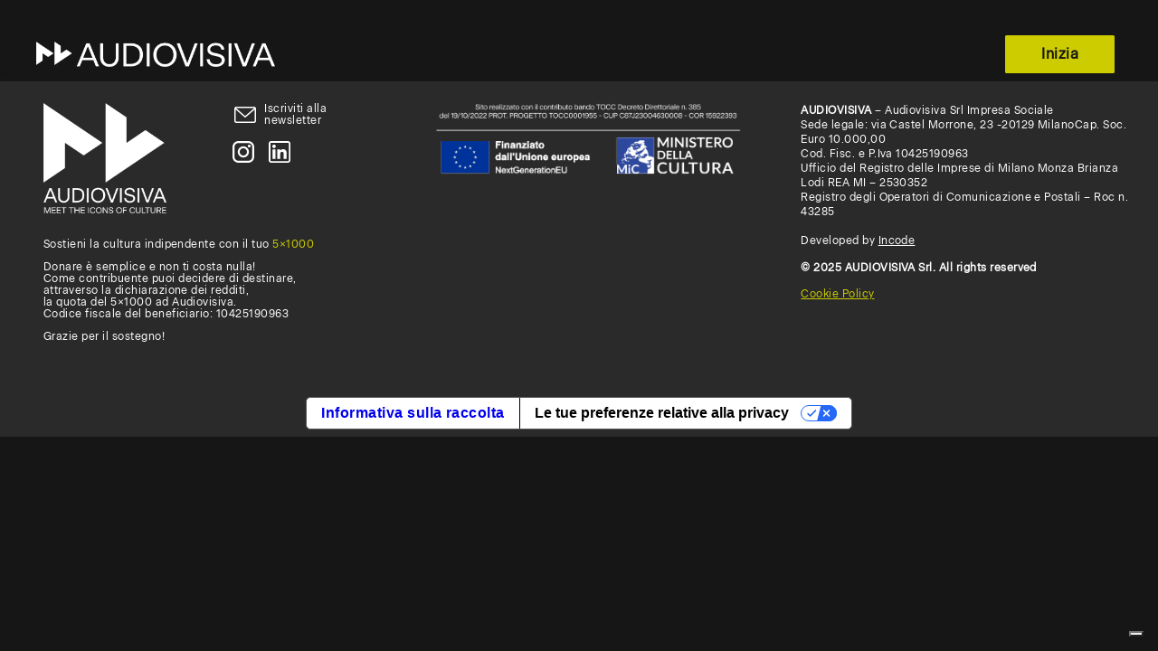

--- FILE ---
content_type: text/html; charset=UTF-8
request_url: https://educational.audiovisiva.org/invitation/marco-rotaunimi-it/
body_size: 7722
content:
<!DOCTYPE html>
<html lang="it-IT">
	<head>	
		<meta charset="UTF-8">
		<meta name="viewport" content="width=device-width, initial-scale=1">
		<link rel="profile" href="https://gmpg.org/xfn/11">

		<!-- Global site tag (gtag.js) - Google Analytics -->
		<script async src="https://www.googletagmanager.com/gtag/js?id=G-2VTSY47ETL"></script>
		<script>
			window.dataLayer = window.dataLayer || [];
			function gtag(){dataLayer.push(arguments);}
			gtag('js', new Date());
			gtag('config', 'G-2VTSY47ETL', { 'anonymize_ip': true });
		</script>

		<!-- Vimeo ID -->
		<!--<script type="text/javascript" src="https://educational.audiovisiva.org/ga/49376199.js"></script>-->
		<script type="text/javascript" src="https://extend.vimeocdn.com/ga/49376199.js"></script>
		
					<script type="text/javascript" class="_iub_cs_skip">
				var _iub = _iub || {};
				_iub.csConfiguration = _iub.csConfiguration || {};
				_iub.csConfiguration.siteId = "3373791";
				_iub.csConfiguration.cookiePolicyId = "79222216";
							</script>
			<script class="_iub_cs_skip" src="https://cs.iubenda.com/autoblocking/3373791.js" fetchpriority="low"></script>
			<meta name='robots' content='noindex, follow' />
	<style>img:is([sizes="auto" i], [sizes^="auto," i]) { contain-intrinsic-size: 3000px 1500px }</style>
	
	<!-- This site is optimized with the Yoast SEO plugin v26.6 - https://yoast.com/wordpress/plugins/seo/ -->
	<title>marco.rota@unimi.it - Audiovisiva &ndash; Educational</title>
	<meta property="og:locale" content="it_IT" />
	<meta property="og:type" content="article" />
	<meta property="og:title" content="marco.rota@unimi.it - Audiovisiva &ndash; Educational" />
	<meta property="og:description" content="933482" />
	<meta property="og:url" content="https://educational.audiovisiva.org/invitation/marco-rotaunimi-it/" />
	<meta property="og:site_name" content="Audiovisiva &ndash; Educational" />
	<meta name="twitter:card" content="summary_large_image" />
	<script type="application/ld+json" class="yoast-schema-graph">{"@context":"https://schema.org","@graph":[{"@type":"WebPage","@id":"https://educational.audiovisiva.org/invitation/marco-rotaunimi-it/","url":"https://educational.audiovisiva.org/invitation/marco-rotaunimi-it/","name":"marco.rota@unimi.it - Audiovisiva &ndash; Educational","isPartOf":{"@id":"https://educational.audiovisiva.org/#website"},"datePublished":"2022-03-17T15:29:38+00:00","breadcrumb":{"@id":"https://educational.audiovisiva.org/invitation/marco-rotaunimi-it/#breadcrumb"},"inLanguage":"it-IT","potentialAction":[{"@type":"ReadAction","target":["https://educational.audiovisiva.org/invitation/marco-rotaunimi-it/"]}]},{"@type":"BreadcrumbList","@id":"https://educational.audiovisiva.org/invitation/marco-rotaunimi-it/#breadcrumb","itemListElement":[{"@type":"ListItem","position":1,"name":"Home","item":"https://educational.audiovisiva.org/"},{"@type":"ListItem","position":2,"name":"marco.rota@unimi.it"}]},{"@type":"WebSite","@id":"https://educational.audiovisiva.org/#website","url":"https://educational.audiovisiva.org/","name":"Audiovisiva – Educational","description":"","potentialAction":[{"@type":"SearchAction","target":{"@type":"EntryPoint","urlTemplate":"https://educational.audiovisiva.org/?s={search_term_string}"},"query-input":{"@type":"PropertyValueSpecification","valueRequired":true,"valueName":"search_term_string"}}],"inLanguage":"it-IT"}]}</script>
	<!-- / Yoast SEO plugin. -->


<link rel='dns-prefetch' href='//cdn.iubenda.com' />
<link rel='stylesheet' id='wp-block-library-css' href='https://educational.audiovisiva.org/wp-includes/css/dist/block-library/style.min.css?ver=6.8.3' type='text/css' media='all' />
<style id='classic-theme-styles-inline-css' type='text/css'>
/*! This file is auto-generated */
.wp-block-button__link{color:#fff;background-color:#32373c;border-radius:9999px;box-shadow:none;text-decoration:none;padding:calc(.667em + 2px) calc(1.333em + 2px);font-size:1.125em}.wp-block-file__button{background:#32373c;color:#fff;text-decoration:none}
</style>
<style id='global-styles-inline-css' type='text/css'>
:root{--wp--preset--aspect-ratio--square: 1;--wp--preset--aspect-ratio--4-3: 4/3;--wp--preset--aspect-ratio--3-4: 3/4;--wp--preset--aspect-ratio--3-2: 3/2;--wp--preset--aspect-ratio--2-3: 2/3;--wp--preset--aspect-ratio--16-9: 16/9;--wp--preset--aspect-ratio--9-16: 9/16;--wp--preset--color--black: #000000;--wp--preset--color--cyan-bluish-gray: #abb8c3;--wp--preset--color--white: #ffffff;--wp--preset--color--pale-pink: #f78da7;--wp--preset--color--vivid-red: #cf2e2e;--wp--preset--color--luminous-vivid-orange: #ff6900;--wp--preset--color--luminous-vivid-amber: #fcb900;--wp--preset--color--light-green-cyan: #7bdcb5;--wp--preset--color--vivid-green-cyan: #00d084;--wp--preset--color--pale-cyan-blue: #8ed1fc;--wp--preset--color--vivid-cyan-blue: #0693e3;--wp--preset--color--vivid-purple: #9b51e0;--wp--preset--gradient--vivid-cyan-blue-to-vivid-purple: linear-gradient(135deg,rgba(6,147,227,1) 0%,rgb(155,81,224) 100%);--wp--preset--gradient--light-green-cyan-to-vivid-green-cyan: linear-gradient(135deg,rgb(122,220,180) 0%,rgb(0,208,130) 100%);--wp--preset--gradient--luminous-vivid-amber-to-luminous-vivid-orange: linear-gradient(135deg,rgba(252,185,0,1) 0%,rgba(255,105,0,1) 100%);--wp--preset--gradient--luminous-vivid-orange-to-vivid-red: linear-gradient(135deg,rgba(255,105,0,1) 0%,rgb(207,46,46) 100%);--wp--preset--gradient--very-light-gray-to-cyan-bluish-gray: linear-gradient(135deg,rgb(238,238,238) 0%,rgb(169,184,195) 100%);--wp--preset--gradient--cool-to-warm-spectrum: linear-gradient(135deg,rgb(74,234,220) 0%,rgb(151,120,209) 20%,rgb(207,42,186) 40%,rgb(238,44,130) 60%,rgb(251,105,98) 80%,rgb(254,248,76) 100%);--wp--preset--gradient--blush-light-purple: linear-gradient(135deg,rgb(255,206,236) 0%,rgb(152,150,240) 100%);--wp--preset--gradient--blush-bordeaux: linear-gradient(135deg,rgb(254,205,165) 0%,rgb(254,45,45) 50%,rgb(107,0,62) 100%);--wp--preset--gradient--luminous-dusk: linear-gradient(135deg,rgb(255,203,112) 0%,rgb(199,81,192) 50%,rgb(65,88,208) 100%);--wp--preset--gradient--pale-ocean: linear-gradient(135deg,rgb(255,245,203) 0%,rgb(182,227,212) 50%,rgb(51,167,181) 100%);--wp--preset--gradient--electric-grass: linear-gradient(135deg,rgb(202,248,128) 0%,rgb(113,206,126) 100%);--wp--preset--gradient--midnight: linear-gradient(135deg,rgb(2,3,129) 0%,rgb(40,116,252) 100%);--wp--preset--font-size--small: 13px;--wp--preset--font-size--medium: 20px;--wp--preset--font-size--large: 36px;--wp--preset--font-size--x-large: 42px;--wp--preset--spacing--20: 0.44rem;--wp--preset--spacing--30: 0.67rem;--wp--preset--spacing--40: 1rem;--wp--preset--spacing--50: 1.5rem;--wp--preset--spacing--60: 2.25rem;--wp--preset--spacing--70: 3.38rem;--wp--preset--spacing--80: 5.06rem;--wp--preset--shadow--natural: 6px 6px 9px rgba(0, 0, 0, 0.2);--wp--preset--shadow--deep: 12px 12px 50px rgba(0, 0, 0, 0.4);--wp--preset--shadow--sharp: 6px 6px 0px rgba(0, 0, 0, 0.2);--wp--preset--shadow--outlined: 6px 6px 0px -3px rgba(255, 255, 255, 1), 6px 6px rgba(0, 0, 0, 1);--wp--preset--shadow--crisp: 6px 6px 0px rgba(0, 0, 0, 1);}:where(.is-layout-flex){gap: 0.5em;}:where(.is-layout-grid){gap: 0.5em;}body .is-layout-flex{display: flex;}.is-layout-flex{flex-wrap: wrap;align-items: center;}.is-layout-flex > :is(*, div){margin: 0;}body .is-layout-grid{display: grid;}.is-layout-grid > :is(*, div){margin: 0;}:where(.wp-block-columns.is-layout-flex){gap: 2em;}:where(.wp-block-columns.is-layout-grid){gap: 2em;}:where(.wp-block-post-template.is-layout-flex){gap: 1.25em;}:where(.wp-block-post-template.is-layout-grid){gap: 1.25em;}.has-black-color{color: var(--wp--preset--color--black) !important;}.has-cyan-bluish-gray-color{color: var(--wp--preset--color--cyan-bluish-gray) !important;}.has-white-color{color: var(--wp--preset--color--white) !important;}.has-pale-pink-color{color: var(--wp--preset--color--pale-pink) !important;}.has-vivid-red-color{color: var(--wp--preset--color--vivid-red) !important;}.has-luminous-vivid-orange-color{color: var(--wp--preset--color--luminous-vivid-orange) !important;}.has-luminous-vivid-amber-color{color: var(--wp--preset--color--luminous-vivid-amber) !important;}.has-light-green-cyan-color{color: var(--wp--preset--color--light-green-cyan) !important;}.has-vivid-green-cyan-color{color: var(--wp--preset--color--vivid-green-cyan) !important;}.has-pale-cyan-blue-color{color: var(--wp--preset--color--pale-cyan-blue) !important;}.has-vivid-cyan-blue-color{color: var(--wp--preset--color--vivid-cyan-blue) !important;}.has-vivid-purple-color{color: var(--wp--preset--color--vivid-purple) !important;}.has-black-background-color{background-color: var(--wp--preset--color--black) !important;}.has-cyan-bluish-gray-background-color{background-color: var(--wp--preset--color--cyan-bluish-gray) !important;}.has-white-background-color{background-color: var(--wp--preset--color--white) !important;}.has-pale-pink-background-color{background-color: var(--wp--preset--color--pale-pink) !important;}.has-vivid-red-background-color{background-color: var(--wp--preset--color--vivid-red) !important;}.has-luminous-vivid-orange-background-color{background-color: var(--wp--preset--color--luminous-vivid-orange) !important;}.has-luminous-vivid-amber-background-color{background-color: var(--wp--preset--color--luminous-vivid-amber) !important;}.has-light-green-cyan-background-color{background-color: var(--wp--preset--color--light-green-cyan) !important;}.has-vivid-green-cyan-background-color{background-color: var(--wp--preset--color--vivid-green-cyan) !important;}.has-pale-cyan-blue-background-color{background-color: var(--wp--preset--color--pale-cyan-blue) !important;}.has-vivid-cyan-blue-background-color{background-color: var(--wp--preset--color--vivid-cyan-blue) !important;}.has-vivid-purple-background-color{background-color: var(--wp--preset--color--vivid-purple) !important;}.has-black-border-color{border-color: var(--wp--preset--color--black) !important;}.has-cyan-bluish-gray-border-color{border-color: var(--wp--preset--color--cyan-bluish-gray) !important;}.has-white-border-color{border-color: var(--wp--preset--color--white) !important;}.has-pale-pink-border-color{border-color: var(--wp--preset--color--pale-pink) !important;}.has-vivid-red-border-color{border-color: var(--wp--preset--color--vivid-red) !important;}.has-luminous-vivid-orange-border-color{border-color: var(--wp--preset--color--luminous-vivid-orange) !important;}.has-luminous-vivid-amber-border-color{border-color: var(--wp--preset--color--luminous-vivid-amber) !important;}.has-light-green-cyan-border-color{border-color: var(--wp--preset--color--light-green-cyan) !important;}.has-vivid-green-cyan-border-color{border-color: var(--wp--preset--color--vivid-green-cyan) !important;}.has-pale-cyan-blue-border-color{border-color: var(--wp--preset--color--pale-cyan-blue) !important;}.has-vivid-cyan-blue-border-color{border-color: var(--wp--preset--color--vivid-cyan-blue) !important;}.has-vivid-purple-border-color{border-color: var(--wp--preset--color--vivid-purple) !important;}.has-vivid-cyan-blue-to-vivid-purple-gradient-background{background: var(--wp--preset--gradient--vivid-cyan-blue-to-vivid-purple) !important;}.has-light-green-cyan-to-vivid-green-cyan-gradient-background{background: var(--wp--preset--gradient--light-green-cyan-to-vivid-green-cyan) !important;}.has-luminous-vivid-amber-to-luminous-vivid-orange-gradient-background{background: var(--wp--preset--gradient--luminous-vivid-amber-to-luminous-vivid-orange) !important;}.has-luminous-vivid-orange-to-vivid-red-gradient-background{background: var(--wp--preset--gradient--luminous-vivid-orange-to-vivid-red) !important;}.has-very-light-gray-to-cyan-bluish-gray-gradient-background{background: var(--wp--preset--gradient--very-light-gray-to-cyan-bluish-gray) !important;}.has-cool-to-warm-spectrum-gradient-background{background: var(--wp--preset--gradient--cool-to-warm-spectrum) !important;}.has-blush-light-purple-gradient-background{background: var(--wp--preset--gradient--blush-light-purple) !important;}.has-blush-bordeaux-gradient-background{background: var(--wp--preset--gradient--blush-bordeaux) !important;}.has-luminous-dusk-gradient-background{background: var(--wp--preset--gradient--luminous-dusk) !important;}.has-pale-ocean-gradient-background{background: var(--wp--preset--gradient--pale-ocean) !important;}.has-electric-grass-gradient-background{background: var(--wp--preset--gradient--electric-grass) !important;}.has-midnight-gradient-background{background: var(--wp--preset--gradient--midnight) !important;}.has-small-font-size{font-size: var(--wp--preset--font-size--small) !important;}.has-medium-font-size{font-size: var(--wp--preset--font-size--medium) !important;}.has-large-font-size{font-size: var(--wp--preset--font-size--large) !important;}.has-x-large-font-size{font-size: var(--wp--preset--font-size--x-large) !important;}
:where(.wp-block-post-template.is-layout-flex){gap: 1.25em;}:where(.wp-block-post-template.is-layout-grid){gap: 1.25em;}
:where(.wp-block-columns.is-layout-flex){gap: 2em;}:where(.wp-block-columns.is-layout-grid){gap: 2em;}
:root :where(.wp-block-pullquote){font-size: 1.5em;line-height: 1.6;}
</style>
<link rel='stylesheet' id='woocommerce-layout-css' href='https://educational.audiovisiva.org/wp-content/plugins/woocommerce/assets/css/woocommerce-layout.css?ver=10.4.2' type='text/css' media='all' />
<link rel='stylesheet' id='woocommerce-smallscreen-css' href='https://educational.audiovisiva.org/wp-content/plugins/woocommerce/assets/css/woocommerce-smallscreen.css?ver=10.4.2' type='text/css' media='only screen and (max-width: 768px)' />
<link rel='stylesheet' id='woocommerce-general-css' href='https://educational.audiovisiva.org/wp-content/plugins/woocommerce/assets/css/woocommerce.css?ver=10.4.2' type='text/css' media='all' />
<style id='woocommerce-inline-inline-css' type='text/css'>
.woocommerce form .form-row .required { visibility: visible; }
</style>
<link rel='stylesheet' id='wpml-menu-item-0-css' href='https://educational.audiovisiva.org/wp-content/plugins/sitepress-multilingual-cms/templates/language-switchers/menu-item/style.min.css?ver=1' type='text/css' media='all' />
<link rel='stylesheet' id='main-style-css' href='https://educational.audiovisiva.org/wp-content/themes/audiovisiva_educational_theme/dist/css/index.css?ver=1767157724' type='text/css' media='all' />

<script  type="text/javascript" class=" _iub_cs_skip" type="text/javascript" id="iubenda-head-inline-scripts-0">
/* <![CDATA[ */

var _iub = _iub || [];
_iub.csConfiguration = {"askConsentAtCookiePolicyUpdate":true,"countryDetection":true,"enableFadp":true,"enableLgpd":true,"enableUspr":true,"fadpApplies":true,"floatingPreferencesButtonDisplay":"bottom-right","lgpdAppliesGlobally":false,"perPurposeConsent":true,"siteId":3373791,"whitelabel":false,"cookiePolicyId":79222216,"banner":{"acceptButtonCaptionColor":"#2A2A2A","acceptButtonColor":"#CDCC05","acceptButtonDisplay":true,"backgroundColor":"#2A2A2A","closeButtonDisplay":false,"customizeButtonCaptionColor":"#2A2A2A","customizeButtonColor":"#CDCC05","customizeButtonDisplay":true,"explicitWithdrawal":true,"listPurposes":true,"ownerName":"educational.audiovisiva.org/","position":"float-bottom-center","rejectButtonCaptionColor":"#2A2A2A","rejectButtonColor":"#CDCC05","rejectButtonDisplay":true,"showPurposesToggles":true,"showTotalNumberOfProviders":true}};
_iub.csLangConfiguration = {"it":{"cookiePolicyId":79222216},"en":{"cookiePolicyId":70240762}};
/* ]]> */
</script>
<script  type="text/javascript" class=" _iub_cs_skip" type="text/javascript" src="//cdn.iubenda.com/cs/gpp/stub.js?ver=3.12.5" id="iubenda-head-scripts-1-js"></script>
<script  type="text/javascript" charset="UTF-8" async="" class=" _iub_cs_skip" type="text/javascript" src="//cdn.iubenda.com/cs/iubenda_cs.js?ver=3.12.5" id="iubenda-head-scripts-2-js"></script>
<script type="text/javascript" src="https://educational.audiovisiva.org/wp-includes/js/jquery/jquery.min.js?ver=3.7.1" id="jquery-core-js"></script>
<script type="text/javascript" src="https://educational.audiovisiva.org/wp-includes/js/jquery/jquery-migrate.min.js?ver=3.4.1" id="jquery-migrate-js"></script>
<script type="text/javascript" src="https://educational.audiovisiva.org/wp-content/plugins/woocommerce/assets/js/jquery-blockui/jquery.blockUI.min.js?ver=2.7.0-wc.10.4.2" id="wc-jquery-blockui-js" defer="defer" data-wp-strategy="defer"></script>
<script type="text/javascript" id="wc-add-to-cart-js-extra">
/* <![CDATA[ */
var wc_add_to_cart_params = {"ajax_url":"\/wp-admin\/admin-ajax.php","wc_ajax_url":"\/?wc-ajax=%%endpoint%%","i18n_view_cart":"Visualizza carrello","cart_url":"https:\/\/educational.audiovisiva.org\/carrello\/","is_cart":"","cart_redirect_after_add":"yes"};
/* ]]> */
</script>
<script type="text/javascript" src="https://educational.audiovisiva.org/wp-content/plugins/woocommerce/assets/js/frontend/add-to-cart.min.js?ver=10.4.2" id="wc-add-to-cart-js" defer="defer" data-wp-strategy="defer"></script>
<script type="text/javascript" src="https://educational.audiovisiva.org/wp-content/plugins/woocommerce/assets/js/js-cookie/js.cookie.min.js?ver=2.1.4-wc.10.4.2" id="wc-js-cookie-js" defer="defer" data-wp-strategy="defer"></script>
<script type="text/javascript" id="woocommerce-js-extra">
/* <![CDATA[ */
var woocommerce_params = {"ajax_url":"\/wp-admin\/admin-ajax.php","wc_ajax_url":"\/?wc-ajax=%%endpoint%%","i18n_password_show":"Mostra password","i18n_password_hide":"Nascondi password"};
/* ]]> */
</script>
<script type="text/javascript" src="https://educational.audiovisiva.org/wp-content/plugins/woocommerce/assets/js/frontend/woocommerce.min.js?ver=10.4.2" id="woocommerce-js" defer="defer" data-wp-strategy="defer"></script>
<link rel="https://api.w.org/" href="https://educational.audiovisiva.org/wp-json/" /><link rel="EditURI" type="application/rsd+xml" title="RSD" href="https://educational.audiovisiva.org/xmlrpc.php?rsd" />
<meta name="generator" content="WordPress 6.8.3" />
<meta name="generator" content="WooCommerce 10.4.2" />
<link rel='shortlink' href='https://educational.audiovisiva.org/?p=6755' />
<link rel="alternate" title="oEmbed (JSON)" type="application/json+oembed" href="https://educational.audiovisiva.org/wp-json/oembed/1.0/embed?url=https%3A%2F%2Feducational.audiovisiva.org%2Finvitation%2Fmarco-rotaunimi-it%2F" />
<link rel="alternate" title="oEmbed (XML)" type="text/xml+oembed" href="https://educational.audiovisiva.org/wp-json/oembed/1.0/embed?url=https%3A%2F%2Feducational.audiovisiva.org%2Finvitation%2Fmarco-rotaunimi-it%2F&#038;format=xml" />
<meta name="generator" content="WPML ver:4.8.5 stt:1,27;" />
	<noscript><style>.woocommerce-product-gallery{ opacity: 1 !important; }</style></noscript>
	<link rel="icon" href="https://educational.audiovisiva.org/wp-content/uploads/2021/06/cropped-favicon_0-32x32.jpg" sizes="32x32" />
<link rel="icon" href="https://educational.audiovisiva.org/wp-content/uploads/2021/06/cropped-favicon_0-192x192.jpg" sizes="192x192" />
<link rel="apple-touch-icon" href="https://educational.audiovisiva.org/wp-content/uploads/2021/06/cropped-favicon_0-180x180.jpg" />
<meta name="msapplication-TileImage" content="https://educational.audiovisiva.org/wp-content/uploads/2021/06/cropped-favicon_0-270x270.jpg" />
	</head>
	<body class="wp-singular invitation-template-default single single-invitation postid-6755 wp-theme-audiovisiva_educational_theme lang-it-IT theme-audiovisiva_educational_theme woocommerce-no-js">
		<!-- Google Tag Manager (noscript) -->
		<noscript><iframe src="https://www.googletagmanager.com/ns.html?id=GTM-MBDMG6K" height="0" width="0" style="display:none;visibility:hidden"></iframe></noscript>
		<!-- End Google Tag Manager (noscript) -->

		<main id="main" class="site" data-template="single">
			
<header class="header header--main fixed fluid left-0" role="banner">
  <div class="header__inner flex flex-wrap items-center justify-end py075 pl2 pr0 md-px2 md-py15">
    <div class="header__logo-wrapper col-6 md-col-3 md-pl1 md-pr2 lg-px15">
              <a class="header__logo inline-block" href="https://educational.audiovisiva.org/" rel="home">
          <img class="contain-image" src="https://educational.audiovisiva.org/wp-content/uploads/2021/06/logo-audiovisiva.png" />
        </a>
      
      
    </div>

    
    <div class="header__menu-wrapper flex justify-end items-center">
              <a class="header__start-button button toggle--search-form mr2 md-mx3" href="" rel="#search-form">Inizia</a>
      
                </div>

  </div>
    
  </header>
 	<div class="content-area">
 		
<article id="post-6755" class="max-width-5 mx-auto px2 md-px0 post-6755 invitation type-invitation status-publish hentry">
	<header class="post__header">
		<h1 class="post__title m0 py2">marco.rota@unimi.it</h1>
	</header>
	<div class="post__content wysiwyg"><p>933482</p>
</div>
</article>
 	</div>

 <!--WPFC_FOOTER_START-->
			
<footer class="footer footer--main relative">
  <div class="footer__inner py15 flex flex-wrap">
    <div class="col-12 md-col-8 flex flex-wrap pr2 md-pr0">
      <div class="col-12 md-col-3 px15 mb3 md-mb0">
                  <a class="inline-block fluid fluid-y" href="http://audiovisiva.org/" target="_blank">
            <img class="footer__logo fluid" src="https://educational.audiovisiva.org/wp-content/uploads/2021/05/logo-alt.png" alt="logo" title="logo" />
          </a>
              </div>
      <div class="col-12 md-col-3 px15 mb3 md-mb0">
        <a class="footer__newsletter-link inline-block pb1 md-pb2 flex items-center" href="https://audiovisiva.org/it/form/newsletter" target="_blank">Iscriviti alla newsletter</a>
          <ul class="block block--social flex flex-wrap m0 p0">
          
      <li class="block__item list-reset inline-block mr2">
        <a class="inline-block" href="https://www.instagram.com/audiovisiva_/" target="_blank" title="Instagram">
          <img class="contain-image" src="https://educational.audiovisiva.org/wp-content/uploads/2021/05/instagram.svg" alt="icon Instagram">
        </a>
      </li>
          
      <li class="block__item list-reset inline-block mr2">
        <a class="inline-block" href="https://www.linkedin.com/company/audiovisiva/" target="_blank" title="LinkedIn">
          <img class="contain-image" src="https://educational.audiovisiva.org/wp-content/uploads/2021/05/linkedin.svg" alt="icon LinkedIn">
        </a>
      </li>
      </ul>
      </div>
      <div class="col-12 md-col-6 px15 mb3 md-mb0">
        <img class="fluid" src="https://educational.audiovisiva.org/wp-content/uploads/2024/03/bando_toc.png" alt="">
      </div>
      <div class="col-12 max-width-2 px15 py2">
          <p>Sostieni la cultura indipendente con il tuo <span style="color: #cccc00;">5&#215;1000</span></p>
<p>Donare è semplice e non ti costa nulla!<br />
Come contribuente puoi decidere di destinare,<br />
attraverso la dichiarazione dei redditi,<br />
la quota del 5&#215;1000 ad Audiovisiva.<br />
Codice fiscale del beneficiario: 10425190963</p>
<p>Grazie per il sostegno!</p>
      </div>
    </div>
   
    <div class="col-12 md-col-4 px15">
      <div class="pr2 md-pr0">
                  <div class="footer__info wysiwyg pb2"><p><strong>AUDIOVISIVA</strong> &#8211; Audiovisiva Srl Impresa Sociale<br />
Sede legale: via Castel Morrone, 23 -20129 Milano<b></b>Cap. Soc. Euro 10.000,00<br />
Cod. Fisc. e P.Iva 10425190963<br />
Ufficio del Registro delle Imprese di Milano Monza Brianza Lodi REA MI &#8211; 2530352<br />
Registro degli Operatori di Comunicazione e Postali &#8211; Roc n. 43285</p>
</div>
        
                  <div class="footer__credits wysiwyg pb2"><p>Developed by <a href="http://www.incode.it/" target="_blank" rel="noopener">Incode</a></p>
</div>
        
                  <span class="footer__copyright inline-block bold pb2">© 2025 AUDIOVISIVA Srl. All rights reserved</span>
        
                  <a class="footer__privacy color--primary underline block pb1" href="https://www.iubenda.com/privacy-policy/79222216/cookie-policy" target="_blank">Cookie Policy</a>
                      </div>
    </div>
  </div>
</footer>


<div id="search-form" class="block block--search-form hide fluid absolute-center fixed">
  <div class="px2 md-px0 relative">
    <div class="block__content fluid mx-auto flex flex-wrap justify-center p3 md-p4 relative">
      <button class="toggle-close absolute top-0 right-0 p2 border-none">✕</button>
      <h3 class="block__title m0 mb2 regular">Digita il nome della tua università, accademia o scuola superiore per verificare se ha già attivato un abbonamento</h3>
      <div class="block__universities relative fluid">
        <input class="block__search-input px1 py2 fluid" type="text">
        <div class="universities absolute fluid flex flex-wrap justify-start">
                      
            <a class="university inline-block fluid hide px1 py2 left-align" href="https://educational.audiovisiva.org/university/universita-degli-studi-milano/" data-name="Unimi, Università degli Studi di Milano, Statale Università degli Studi di Milano">
              Università degli Studi di Milano            </a>
                      
            <a class="university inline-block fluid hide px1 py2 left-align" href="https://educational.audiovisiva.org/university/politecnico-milano/" data-name=" Politecnico di Milano">
              Politecnico di Milano            </a>
                      
            <a class="university inline-block fluid hide px1 py2 left-align" href="https://educational.audiovisiva.org/university/free-university-of-bozen-bolzano/" data-name=" Libera Università di Bolzano">
              Libera Università di Bolzano            </a>
                      
            <a class="university inline-block fluid hide px1 py2 left-align" href="https://educational.audiovisiva.org/university/handmade-cinema-film-studies-in-rome/" data-name=" University of California">
              University of California            </a>
                      
            <a class="university inline-block fluid hide px1 py2 left-align" href="https://educational.audiovisiva.org/university/politecnico-milano-2024/" data-name=" Politecnico di Milano">
              Politecnico di Milano            </a>
                      
            <a class="university inline-block fluid hide px1 py2 left-align" href="https://educational.audiovisiva.org/university/universita-degli-studi-milano-2024/" data-name="Unimi, Università degli Studi di Milano, Statale Università degli Studi di Milano">
              Università degli Studi di Milano            </a>
                  </div>
      </div>
    </div>
    <div class="block__no-results hide p3 wysiwyg"><p>Nessun risultato?<br />
Se vuoi che Audiovisiva inviti la tua università,<br />
accademia o scuola superiore ad attivare<br />
un abbonamento, <a href="https://educational.audiovisiva.org/info-trial/">compila questo form</a>.</p>
</div>
  </div>
</div>			<!-- <script async defer src="https://maps.googleapis.com/maps/api/js?v=weekly&key=YOUR-KEY-HERE"></script> -->
		</main>
		<script type="speculationrules">
{"prefetch":[{"source":"document","where":{"and":[{"href_matches":"\/*"},{"not":{"href_matches":["\/wp-*.php","\/wp-admin\/*","\/wp-content\/uploads\/*","\/wp-content\/*","\/wp-content\/plugins\/*","\/wp-content\/themes\/audiovisiva_educational_theme\/*","\/*\\?(.+)"]}},{"not":{"selector_matches":"a[rel~=\"nofollow\"]"}},{"not":{"selector_matches":".no-prefetch, .no-prefetch a"}}]},"eagerness":"conservative"}]}
</script>
	<script type='text/javascript'>
		(function () {
			var c = document.body.className;
			c = c.replace(/woocommerce-no-js/, 'woocommerce-js');
			document.body.className = c;
		})();
	</script>
	<link rel='stylesheet' id='wc-blocks-style-css' href='https://educational.audiovisiva.org/wp-content/plugins/woocommerce/assets/client/blocks/wc-blocks.css?ver=wc-10.4.2' type='text/css' media='all' />
<script type="text/javascript" id="vendor-script-js-extra">
/* <![CDATA[ */
var directory_uri = {"template_uri":"https:\/\/educational.audiovisiva.org\/wp-content\/themes\/audiovisiva_educational_theme"};
/* ]]> */
</script>
<script type="text/javascript" src="https://educational.audiovisiva.org/wp-content/themes/audiovisiva_educational_theme/dist/bundle.js?ver=1767157724" id="vendor-script-js"></script>
<script type="text/javascript" src="https://educational.audiovisiva.org/wp-content/plugins/woocommerce/assets/js/sourcebuster/sourcebuster.min.js?ver=10.4.2" id="sourcebuster-js-js"></script>
<script type="text/javascript" id="wc-order-attribution-js-extra">
/* <![CDATA[ */
var wc_order_attribution = {"params":{"lifetime":1.0000000000000000818030539140313095458623138256371021270751953125e-5,"session":30,"base64":false,"ajaxurl":"https:\/\/educational.audiovisiva.org\/wp-admin\/admin-ajax.php","prefix":"wc_order_attribution_","allowTracking":true},"fields":{"source_type":"current.typ","referrer":"current_add.rf","utm_campaign":"current.cmp","utm_source":"current.src","utm_medium":"current.mdm","utm_content":"current.cnt","utm_id":"current.id","utm_term":"current.trm","utm_source_platform":"current.plt","utm_creative_format":"current.fmt","utm_marketing_tactic":"current.tct","session_entry":"current_add.ep","session_start_time":"current_add.fd","session_pages":"session.pgs","session_count":"udata.vst","user_agent":"udata.uag"}};
/* ]]> */
</script>
<script type="text/javascript" src="https://educational.audiovisiva.org/wp-content/plugins/woocommerce/assets/js/frontend/order-attribution.min.js?ver=10.4.2" id="wc-order-attribution-js"></script>
	<script defer src="https://static.cloudflareinsights.com/beacon.min.js/vcd15cbe7772f49c399c6a5babf22c1241717689176015" integrity="sha512-ZpsOmlRQV6y907TI0dKBHq9Md29nnaEIPlkf84rnaERnq6zvWvPUqr2ft8M1aS28oN72PdrCzSjY4U6VaAw1EQ==" data-cf-beacon='{"version":"2024.11.0","token":"c630c9ae048a4134b400dc02b9cb30ce","r":1,"server_timing":{"name":{"cfCacheStatus":true,"cfEdge":true,"cfExtPri":true,"cfL4":true,"cfOrigin":true,"cfSpeedBrain":true},"location_startswith":null}}' crossorigin="anonymous"></script>
</body>
</html>
<!-- Cache has NOT been created due to optimized resource -->

--- FILE ---
content_type: text/css
request_url: https://educational.audiovisiva.org/wp-content/themes/audiovisiva_educational_theme/dist/css/index.css?ver=1767157724
body_size: 17421
content:
/*! normalize.css v6.0.0 | MIT License | github.com/necolas/normalize.css */html{line-height:1.15;-ms-text-size-adjust:100%;-webkit-text-size-adjust:100%}article,aside,footer,header,nav,section{display:block}h1{font-size:2em;margin:.67em 0}figcaption,figure,main{display:block}figure{margin:1em 40px}hr{-moz-box-sizing:content-box;box-sizing:content-box;height:0;overflow:visible}pre{font-family:monospace,monospace;font-size:1em}a{background-color:transparent;-webkit-text-decoration-skip:objects}abbr[title]{border-bottom:none;text-decoration:underline;text-decoration:underline dotted}b,strong{font-weight:inherit;font-weight:bolder}code,kbd,samp{font-family:monospace,monospace;font-size:1em}dfn{font-style:italic}mark{background-color:#ff0;color:#000}small{font-size:80%}sub,sup{font-size:75%;line-height:0;position:relative;vertical-align:baseline}sub{bottom:-.25em}sup{top:-.5em}audio,video{display:inline-block}audio:not([controls]){display:none;height:0}img{border-style:none}svg:not(:root){overflow:hidden}button,input,optgroup,select,textarea{margin:0}button,input{overflow:visible}button,select{text-transform:none}[type=reset],[type=submit],button,html [type=button]{-webkit-appearance:button}[type=button]::-moz-focus-inner,[type=reset]::-moz-focus-inner,[type=submit]::-moz-focus-inner,button::-moz-focus-inner{border-style:none;padding:0}[type=button]:-moz-focusring,[type=reset]:-moz-focusring,[type=submit]:-moz-focusring,button:-moz-focusring{outline:1px dotted ButtonText}legend{-moz-box-sizing:border-box;box-sizing:border-box;color:inherit;display:table;max-width:100%;padding:0;white-space:normal}progress{display:inline-block;vertical-align:baseline}textarea{overflow:auto}[type=checkbox],[type=radio]{-moz-box-sizing:border-box;box-sizing:border-box;padding:0}[type=number]::-webkit-inner-spin-button,[type=number]::-webkit-outer-spin-button{height:auto}[type=search]{-webkit-appearance:textfield;outline-offset:-2px}[type=search]::-webkit-search-cancel-button,[type=search]::-webkit-search-decoration{-webkit-appearance:none}::-webkit-file-upload-button{-webkit-appearance:button;font:inherit}details,menu{display:block}summary{display:list-item}canvas{display:inline-block}[hidden],template{display:none}.h1{font-size:2rem}.h2{font-size:1.5rem}.h3{font-size:1.25rem}.h4{font-size:1rem}.h5{font-size:.875rem}.h6{font-size:.75rem}.font-family-inherit{font-family:inherit}.font-size-inherit{font-size:inherit}.text-decoration-none{text-decoration:none}.bold{font-weight:700}.regular{font-weight:400}.italic{font-style:italic}.caps{text-transform:uppercase;letter-spacing:.2em}.left-align{text-align:left}.center{text-align:center}.right-align{text-align:right}.justify{text-align:justify}.nowrap{white-space:nowrap}.break-word{word-wrap:break-word}.line-height-1{line-height:1}.line-height-2{line-height:1.125}.line-height-3{line-height:1.25}.line-height-4{line-height:1.5}.list-style-none{list-style:none}.underline{text-decoration:underline}.truncate{max-width:100%;overflow:hidden;text-overflow:ellipsis;white-space:nowrap}.list-reset,.menu--primary li{list-style:none;padding-left:0}.inline{display:inline}.block{display:block}.inline-block{display:inline-block}.table{display:table}.table-cell{display:table-cell}.overflow-hidden{overflow:hidden}.overflow-scroll{overflow:scroll}.overflow-auto{overflow:auto}.clearfix:after,.clearfix:before{content:" ";display:table}.clearfix:after{clear:both}.left{float:left}.right{float:right}.fit{max-width:100%}.max-width-1{max-width:24rem}.max-width-2{max-width:32rem}.max-width-3{max-width:48rem}.max-width-4{max-width:64rem}.border-box{-moz-box-sizing:border-box;box-sizing:border-box}.align-baseline{vertical-align:baseline}.align-top,img,video{vertical-align:top}.align-middle{vertical-align:middle}.align-bottom{vertical-align:bottom}.m0{margin:0}.mt0{margin-top:0}.mr0{margin-right:0}.mb0{margin-bottom:0}.ml0,.mx0{margin-left:0}.mx0{margin-right:0}.my0{margin-top:0;margin-bottom:0}.m1{margin:.5rem}.mt1{margin-top:.5rem}.mr1{margin-right:.5rem}.mb1{margin-bottom:.5rem}.ml1,.mx1{margin-left:.5rem}.mx1{margin-right:.5rem}.my1{margin-top:.5rem;margin-bottom:.5rem}.m2{margin:1rem}.mt2{margin-top:1rem}.mr2{margin-right:1rem}.mb2{margin-bottom:1rem}.ml2,.mx2{margin-left:1rem}.mx2{margin-right:1rem}.my2{margin-top:1rem;margin-bottom:1rem}.m3{margin:2rem}.mt3{margin-top:2rem}.mr3{margin-right:2rem}.mb3{margin-bottom:2rem}.ml3,.mx3{margin-left:2rem}.mx3{margin-right:2rem}.my3{margin-top:2rem;margin-bottom:2rem}.m4{margin:4rem}.mt4{margin-top:4rem}.mr4{margin-right:4rem}.mb4{margin-bottom:4rem}.ml4,.mx4{margin-left:4rem}.mx4{margin-right:4rem}.my4{margin-top:4rem;margin-bottom:4rem}.mxn1{margin-left:-.5rem;margin-right:-.5rem}.mxn2{margin-left:-1rem;margin-right:-1rem}.mxn3{margin-left:-2rem;margin-right:-2rem}.mxn4{margin-left:-4rem;margin-right:-4rem}.ml-auto{margin-left:auto}.mr-auto,.mx-auto{margin-right:auto}.mx-auto{margin-left:auto}.p0{padding:0}.pt0{padding-top:0}.pr0{padding-right:0}.pb0{padding-bottom:0}.pl0,.px0{padding-left:0}.px0{padding-right:0}.py0{padding-top:0;padding-bottom:0}.p1{padding:.5rem}.pt1{padding-top:.5rem}.pr1{padding-right:.5rem}.pb1{padding-bottom:.5rem}.pl1{padding-left:.5rem}.py1{padding-top:.5rem;padding-bottom:.5rem}.px1{padding-left:.5rem;padding-right:.5rem}.p2{padding:1rem}.pt2{padding-top:1rem}.pr2{padding-right:1rem}.pb2{padding-bottom:1rem}.pl2{padding-left:1rem}.py2{padding-top:1rem;padding-bottom:1rem}.px2{padding-left:1rem;padding-right:1rem}.p3{padding:2rem}.pt3{padding-top:2rem}.pr3{padding-right:2rem}.pb3{padding-bottom:2rem}.pl3{padding-left:2rem}.py3{padding-top:2rem;padding-bottom:2rem}.px3{padding-left:2rem;padding-right:2rem}.p4{padding:4rem}.pt4{padding-top:4rem}.pr4{padding-right:4rem}.pb4{padding-bottom:4rem}.pl4{padding-left:4rem}.py4{padding-top:4rem;padding-bottom:4rem}.px4{padding-left:4rem;padding-right:4rem}.col{float:left}.col,.col-right{-moz-box-sizing:border-box;box-sizing:border-box}.col-right{float:right}.col-1{width:8.33333%}.col-2{width:16.66667%}.col-3{width:25%}.col-4{width:33.33333%}.col-5{width:41.66667%}.col-6{width:50%}.col-7{width:58.33333%}.col-8{width:66.66667%}.col-9{width:75%}.col-10{width:83.33333%}.col-11{width:91.66667%}.col-12{width:100%}@media (min-width:40em){.sm-col{float:left}.sm-col,.sm-col-right{-moz-box-sizing:border-box;box-sizing:border-box}.sm-col-right{float:right}.sm-col-1{width:8.33333%}.sm-col-2{width:16.66667%}.sm-col-3{width:25%}.sm-col-4{width:33.33333%}.sm-col-5{width:41.66667%}.sm-col-6{width:50%}.sm-col-7{width:58.33333%}.sm-col-8{width:66.66667%}.sm-col-9{width:75%}.sm-col-10{width:83.33333%}.sm-col-11{width:91.66667%}.sm-col-12{width:100%}}@media (min-width:52em){.md-col{float:left}.md-col,.md-col-right{-moz-box-sizing:border-box;box-sizing:border-box}.md-col-right{float:right}.md-col-1{width:8.33333%}.md-col-2{width:16.66667%}.md-col-3{width:25%}.md-col-4{width:33.33333%}.md-col-5{width:41.66667%}.md-col-6{width:50%}.md-col-7{width:58.33333%}.md-col-8{width:66.66667%}.md-col-9{width:75%}.md-col-10{width:83.33333%}.md-col-11{width:91.66667%}.md-col-12{width:100%}}@media (min-width:64em){.lg-col{float:left}.lg-col,.lg-col-right{-moz-box-sizing:border-box;box-sizing:border-box}.lg-col-right{float:right}.lg-col-1{width:8.33333%}.lg-col-2{width:16.66667%}.lg-col-3{width:25%}.lg-col-4{width:33.33333%}.lg-col-5{width:41.66667%}.lg-col-6{width:50%}.lg-col-7{width:58.33333%}.lg-col-8{width:66.66667%}.lg-col-9{width:75%}.lg-col-10{width:83.33333%}.lg-col-11{width:91.66667%}.lg-col-12{width:100%}}.flex{display:-webkit-flex;display:-moz-box;display:-ms-flexbox;display:flex}@media (min-width:40em){.sm-flex{display:-webkit-flex;display:-moz-box;display:-ms-flexbox;display:flex}}@media (min-width:52em){.md-flex{display:-webkit-flex;display:-moz-box;display:-ms-flexbox;display:flex}}@media (min-width:64em){.lg-flex{display:-webkit-flex;display:-moz-box;display:-ms-flexbox;display:flex}}.flex-column{-webkit-flex-direction:column;-moz-box-orient:vertical;-moz-box-direction:normal;-ms-flex-direction:column;flex-direction:column}.flex-wrap{-webkit-flex-wrap:wrap;-ms-flex-wrap:wrap;flex-wrap:wrap}.items-start{-webkit-align-items:flex-start;-moz-box-align:start;-ms-flex-align:start;align-items:flex-start}.items-end{-webkit-align-items:flex-end;-moz-box-align:end;-ms-flex-align:end;align-items:flex-end}.items-center{-webkit-align-items:center;-moz-box-align:center;-ms-flex-align:center;align-items:center}.items-baseline{-webkit-align-items:baseline;-moz-box-align:baseline;-ms-flex-align:baseline;align-items:baseline}.items-stretch{-webkit-align-items:stretch;-moz-box-align:stretch;-ms-flex-align:stretch;align-items:stretch}.self-start{-webkit-align-self:flex-start;-ms-flex-item-align:start;align-self:flex-start}.self-end{-webkit-align-self:flex-end;-ms-flex-item-align:end;align-self:flex-end}.self-center{-webkit-align-self:center;-ms-flex-item-align:center;-ms-grid-row-align:center;align-self:center}.self-baseline{-webkit-align-self:baseline;-ms-flex-item-align:baseline;align-self:baseline}.self-stretch{-webkit-align-self:stretch;-ms-flex-item-align:stretch;-ms-grid-row-align:stretch;align-self:stretch}.justify-start{-webkit-justify-content:flex-start;-moz-box-pack:start;-ms-flex-pack:start;justify-content:flex-start}.justify-end{-webkit-justify-content:flex-end;-moz-box-pack:end;-ms-flex-pack:end;justify-content:flex-end}.justify-center{-webkit-justify-content:center;-moz-box-pack:center;-ms-flex-pack:center;justify-content:center}.justify-between{-webkit-justify-content:space-between;-moz-box-pack:justify;-ms-flex-pack:justify;justify-content:space-between}.justify-around{-webkit-justify-content:space-around;-ms-flex-pack:distribute;justify-content:space-around}.content-start{-webkit-align-content:flex-start;-ms-flex-line-pack:start;align-content:flex-start}.content-end{-webkit-align-content:flex-end;-ms-flex-line-pack:end;align-content:flex-end}.content-center{-webkit-align-content:center;-ms-flex-line-pack:center;align-content:center}.content-between{-webkit-align-content:space-between;-ms-flex-line-pack:justify;align-content:space-between}.content-around{-webkit-align-content:space-around;-ms-flex-line-pack:distribute;align-content:space-around}.content-stretch{-webkit-align-content:stretch;-ms-flex-line-pack:stretch;align-content:stretch}.flex-auto{-webkit-flex:1 1 auto;-moz-box-flex:1;-ms-flex:1 1 auto;flex:1 1 auto;min-width:0;min-height:0}.flex-none{-webkit-flex:none;-moz-box-flex:0;-ms-flex:none;flex:none}.order-0{-webkit-order:0;-moz-box-ordinal-group:1;-ms-flex-order:0;order:0}.order-1{-webkit-order:1;-moz-box-ordinal-group:2;-ms-flex-order:1;order:1}.order-2{-webkit-order:2;-moz-box-ordinal-group:3;-ms-flex-order:2;order:2}.order-3{-webkit-order:3;-moz-box-ordinal-group:4;-ms-flex-order:3;order:3}.order-last{-webkit-order:99999;-moz-box-ordinal-group:100000;-ms-flex-order:99999;order:99999}.relative{position:relative}.absolute,.absolute-center,.absolute-center-x,.absolute-center-y,.cover,.exposition__image-wrapper:after,.film__image-wrapper:after,.iframe-center,.page-template-homepage-educational .educational-full .section__image-wrapper:after,.page-template-webform .section__image-wrapper:after,.type-diplomatic_office.university-modal .section__checkbox-alt:after,.type-diplomatic_office.university-modal .section__image-wrapper:after,.type-university.university-full .section__image-wrapper:after,.type-university.university-modal .section__checkbox-alt:after,.type-university.university-modal .section__image-wrapper:after{position:absolute}.fixed{position:fixed}.cover,.exposition__image-wrapper:after,.film__image-wrapper:after,.header--main,.header--min,.page-template-homepage-educational .educational-full .section__image-wrapper:after,.page-template-webform .section__image-wrapper:after,.top-0,.type-diplomatic_office.university-modal .section__checkbox-alt:after,.type-diplomatic_office.university-modal .section__image-wrapper:after,.type-university.university-full .section__image-wrapper:after,.type-university.university-modal .section__checkbox-alt:after,.type-university.university-modal .section__image-wrapper:after{top:0}.cover,.exposition__image-wrapper:after,.film__image-wrapper:after,.page-template-homepage-educational .educational-full .section__image-wrapper:after,.page-template-webform .section__image-wrapper:after,.right-0,.type-diplomatic_office.university-modal .section__checkbox-alt:after,.type-diplomatic_office.university-modal .section__image-wrapper:after,.type-university.university-full .section__image-wrapper:after,.type-university.university-modal .section__checkbox-alt:after,.type-university.university-modal .section__image-wrapper:after{right:0}.bottom-0,.cover,.exposition__image-wrapper:after,.film__image-wrapper:after,.page-template-homepage-educational .educational-full .section__image-wrapper:after,.page-template-webform .section__image-wrapper:after,.type-diplomatic_office.university-modal .section__checkbox-alt:after,.type-diplomatic_office.university-modal .section__image-wrapper:after,.type-university.university-full .section__image-wrapper:after,.type-university.university-modal .section__checkbox-alt:after,.type-university.university-modal .section__image-wrapper:after{bottom:0}.cover,.exposition__image-wrapper:after,.film__image-wrapper:after,.left-0,.page-template-homepage-educational .educational-full .section__image-wrapper:after,.page-template-webform .section__image-wrapper:after,.type-diplomatic_office.university-modal .section__checkbox-alt:after,.type-diplomatic_office.university-modal .section__image-wrapper:after,.type-university.university-full .section__image-wrapper:after,.type-university.university-modal .section__checkbox-alt:after,.type-university.university-modal .section__image-wrapper:after{left:0}.z1{z-index:1}.z2{z-index:2}.z3{z-index:3}.z4{z-index:4}.border{border-style:solid;border-width:1px}.border-top{border-top-style:solid;border-top-width:1px}.border-right{border-right-style:solid;border-right-width:1px}.border-bottom{border-bottom-style:solid;border-bottom-width:1px}.border-left{border-left-style:solid;border-left-width:1px}.border-none{border:0}.rounded{-moz-border-radius:3px;border-radius:3px}.circle,.slick-slider .slick-dots li button:before{-moz-border-radius:50%;border-radius:50%}.rounded-top{-moz-border-radius:3px 3px 0 0;border-radius:3px 3px 0 0}.rounded-right{-moz-border-radius:0 3px 3px 0;border-radius:0 3px 3px 0}.rounded-bottom{-moz-border-radius:0 0 3px 3px;border-radius:0 0 3px 3px}.rounded-left{-moz-border-radius:3px 0 0 3px;border-radius:3px 0 0 3px}.not-rounded{-moz-border-radius:0;border-radius:0}.hide{position:absolute!important;height:1px;width:1px;overflow:hidden;clip:rect(1px,1px,1px,1px)}@media (max-width:40em){.xs-hide{display:none!important}}@media (min-width:40em) and (max-width:52em){.sm-hide{display:none!important}}@media (min-width:52em) and (max-width:64em){.md-hide{display:none!important}}@media (min-width:64em){.lg-hide{display:none!important}}.display-none{display:none!important}.all-initial{all:initial}.all-unset{all:unset}.all-inherit{all:inherit}.p075{padding:.75rem}.pt075{padding-top:.75rem}.pr075{padding-right:.75rem}.pb075{padding-bottom:.75rem}.pl075{padding-left:.75rem}.py075{padding-top:.75rem;padding-bottom:.75rem}.px075{padding-left:.75rem;padding-right:.75rem}.p15{padding:1.5rem}.pt15{padding-top:1.5rem}.pr15{padding-right:1.5rem}.pb15{padding-bottom:1.5rem}.pl15{padding-left:1.5rem}.py15{padding-top:1.5rem;padding-bottom:1.5rem}.px15{padding-left:1.5rem;padding-right:1.5rem}.p25{padding:2.5rem}.pr25{padding-right:2.5rem}.pl25,.px25{padding-left:2.5rem}.px25{padding-right:2.5rem}.p35{padding:3.5rem}.pt35{padding-top:3.5rem}.pr35{padding-right:3.5rem}.pb35{padding-bottom:3.5rem}.pl35{padding-left:3.5rem}.py35{padding-top:3.5rem;padding-bottom:3.5rem}.px35{padding-left:3.5rem;padding-right:3.5rem}.p50{padding:5rem}.pt50{padding-top:5rem}.pr50{padding-right:5rem}.pb50{padding-bottom:5rem}.pl50{padding-left:5rem}.py50{padding-top:5rem;padding-bottom:5rem}.px50{padding-left:5rem;padding-right:5rem}.p75{padding:7.5rem}.pt75{padding-top:7.5rem}.pr75{padding-right:7.5rem}.pb75{padding-bottom:7.5rem}.pl75{padding-left:7.5rem}.py75{padding-top:7.5rem;padding-bottom:7.5rem}.px75{padding-left:7.5rem;padding-right:7.5rem}.bg-black{background-color:#111}.bg-gray{background-color:#aaa}.bg-silver{background-color:#ddd}.bg-white{background-color:#fff}.bg-aqua{background-color:#7fdbff}.bg-blue{background-color:#0074d9}.bg-navy{background-color:#001f3f}.bg-teal{background-color:#39cccc}.bg-green{background-color:#2ecc40}.bg-olive{background-color:#3d9970}.bg-lime{background-color:#01ff70}.bg-yellow{background-color:#ffdc00}.bg-orange{background-color:#ff851b}.bg-red{background-color:#ff4136}.bg-fuchsia{background-color:#f012be}.bg-purple{background-color:#b10dc9}.bg-maroon{background-color:#85144b}.bg-cover{-moz-background-size:cover;background-size:cover}.bg-contain{-moz-background-size:contain;background-size:contain}.bg-center{background-position:50%}.bg-top{background-position:top}.bg-right{background-position:100%}.bg-bottom{background-position:bottom}.bg-left{background-position:0}.border-black{border-color:#111}.border-gray{border-color:#aaa}.border-silver{border-color:#ddd}.border-white{border-color:#fff}.border-aqua{border-color:#7fdbff}.border-blue{border-color:#0074d9}.border-navy{border-color:#001f3f}.border-teal{border-color:#39cccc}.border-green{border-color:#2ecc40}.border-olive{border-color:#3d9970}.border-lime{border-color:#01ff70}.border-yellow{border-color:#ffdc00}.border-orange{border-color:#ff851b}.border-red{border-color:#ff4136}.border-fuchsia{border-color:#f012be}.border-purple{border-color:#b10dc9}.border-maroon{border-color:#85144b}.btn{font-family:inherit;font-size:inherit;font-weight:700;cursor:pointer;display:inline-block;line-height:1.125rem;padding:.5rem 1rem;margin:0;height:auto;border:1px solid transparent;vertical-align:middle;-webkit-appearance:none;color:inherit;background-color:transparent}.btn,.btn:hover{text-decoration:none}.btn:focus{outline:none;border-color:rgba(0,0,0,.125);-moz-box-shadow:0 0 0 3px rgba(0,0,0,.25);box-shadow:0 0 0 3px rgba(0,0,0,.25)}::-moz-focus-inner{border:0;padding:0}.btn-outline,.btn-outline:hover{border-color:currentcolor}.btn-outline{-moz-border-radius:3px;border-radius:3px}.btn-outline:hover{-moz-box-shadow:inset 0 0 0 20rem rgba(0,0,0,.0625);box-shadow:inset 0 0 0 20rem rgba(0,0,0,.0625)}.btn-outline:active{-moz-box-shadow:inset 0 0 0 20rem rgba(0,0,0,.125),inset 0 3px 4px 0 rgba(0,0,0,.25),0 0 1px rgba(0,0,0,.125);box-shadow:inset 0 0 0 20rem rgba(0,0,0,.125),inset 0 3px 4px 0 rgba(0,0,0,.25),0 0 1px rgba(0,0,0,.125)}.btn-outline.is-disabled,.btn-outline:disabled{opacity:.5}.bg-darken-1{background-color:rgba(0,0,0,.0625)}.bg-darken-2{background-color:rgba(0,0,0,.125)}.bg-darken-3{background-color:rgba(0,0,0,.25)}.bg-darken-4{background-color:rgba(0,0,0,.5)}.highlight-dark .hljs{color:#fff;-webkit-text-size-adjust:none}.highlight-dark .diff .hljs-header,.highlight-dark .hljs-comment,.highlight-dark .hljs-javadoc{color:#ddd;font-style:italic}.highlight-dark .css .rule .hljs-keyword,.highlight-dark .hljs-keyword,.highlight-dark .hljs-request,.highlight-dark .hljs-status,.highlight-dark .hljs-subst,.highlight-dark .hljs-winutils,.highlight-dark .nginx .hljs-title{color:#fff;font-weight:700}.highlight-dark .hljs-hexcolor,.highlight-dark .hljs-number,.highlight-dark .ruby .hljs-constant{color:#01ff70}.highlight-dark .hljs-dartdoc,.highlight-dark .hljs-phpdoc,.highlight-dark .hljs-string,.highlight-dark .hljs-tag .hljs-value,.highlight-dark .tex .hljs-formula{color:#ff4136}.highlight-dark .hljs-list .hljs-keyword,.highlight-dark .hljs-subst{font-weight:400}.highlight-dark .hljs-class .hljs-title,.highlight-dark .hljs-type,.highlight-dark .tex .hljs-command,.highlight-dark .vhdl .hljs-literal{color:#7fdbff;font-weight:700}.highlight-dark .django .hljs-tag .hljs-keyword,.highlight-dark .hljs-rules .hljs-property,.highlight-dark .hljs-tag,.highlight-dark .hljs-tag .hljs-title{color:#7fdbff;font-weight:400}.highlight-dark .hljs-attribute,.highlight-dark .hljs-regexp,.highlight-dark .hljs-variable,.highlight-dark .lisp .hljs-body{color:#01ff70}.highlight-dark .clojure .hljs-keyword,.highlight-dark .hljs-prompt,.highlight-dark .hljs-symbol,.highlight-dark .lisp .hljs-keyword,.highlight-dark .ruby .hljs-symbol .hljs-string,.highlight-dark .scheme .hljs-keyword,.highlight-dark .tex .hljs-special{color:#f012be}.highlight-dark .hljs-built_in{color:#7fdbff}.highlight-dark .hljs-cdata,.highlight-dark .hljs-doctype,.highlight-dark .hljs-pi,.highlight-dark .hljs-pragma,.highlight-dark .hljs-preprocessor,.highlight-dark .hljs-shebang{color:#ddd;font-weight:700}.highlight-dark .hljs-deletion{background:#f012be}.highlight-dark .hljs-addition{background:#01ff70}.highlight-dark .diff .hljs-change{background:#7fdbff}.highlight-dark .hljs-chunk{color:#aaa}.hljs{-webkit-text-size-adjust:none}.diff .hljs-header,.hljs-comment,.hljs-javadoc{color:#ddd;font-style:italic}.css .rule .hljs-keyword,.hljs-keyword,.hljs-request,.hljs-status,.hljs-subst,.hljs-winutils,.nginx .hljs-title{color:#fff;font-weight:700}.hljs-hexcolor,.hljs-number,.ruby .hljs-constant{color:#01ff70}.hljs-dartdoc,.hljs-phpdoc,.hljs-string,.hljs-tag .hljs-value,.tex .hljs-formula{color:#ff4136}.hljs-id,.hljs-title,.scss .hljs-preprocessor{color:#ff4136;font-weight:700}.hljs-list .hljs-keyword,.hljs-subst{font-weight:400}.hljs-class .hljs-title,.hljs-type,.tex .hljs-command,.vhdl .hljs-literal{color:#7fdbff;font-weight:700}.django .hljs-tag .hljs-keyword,.hljs-rules .hljs-property,.hljs-tag,.hljs-tag .hljs-title{color:#7fdbff;font-weight:400}.hljs-attribute,.hljs-regexp,.hljs-variable,.lisp .hljs-body{color:#01ff70}.clojure .hljs-keyword,.hljs-prompt,.hljs-symbol,.lisp .hljs-keyword,.ruby .hljs-symbol .hljs-string,.scheme .hljs-keyword,.tex .hljs-special{color:#f012be}.hljs-built_in{color:#7fdbff}.hljs-cdata,.hljs-doctype,.hljs-pi,.hljs-pragma,.hljs-preprocessor,.hljs-shebang{color:#ddd;font-weight:700}.hljs-deletion{background:#f012be}.hljs-addition{background:#01ff70}.diff .hljs-change{background:#7fdbff}.hljs-chunk{color:#aaa}.input-range{vertical-align:middle;padding-top:.5rem;padding-bottom:.5rem;color:inherit;background-color:transparent;-webkit-appearance:none}.input-range::-webkit-slider-thumb{position:relative;width:.5rem;height:1.25rem;cursor:pointer;margin-top:-.5rem;border-radius:3px;background-color:currentcolor;-webkit-appearance:none}.input-range::-webkit-slider-thumb:before{content:"";display:block;position:absolute;top:-.5rem;left:-.875rem;width:2.25rem;height:2.25rem;opacity:0}.input-range::-moz-range-thumb{width:.5rem;height:1.25rem;cursor:pointer;-moz-border-radius:3px;border-radius:3px;border-color:transparent;border-width:0;background-color:currentcolor}.input-range::-webkit-slider-runnable-track{height:.25rem;cursor:pointer;border-radius:3px;background-color:rgba(0,0,0,.25)}.input-range::-moz-range-track{height:.25rem;cursor:pointer;-moz-border-radius:3px;border-radius:3px;background-color:rgba(0,0,0,.25)}.input-range:focus{outline:none}.lg-media,.md-media,.media,.sm-media{margin-left:-.5rem;margin-right:-.5rem}.media{display:-webkit-flex;display:-moz-box;display:-ms-flexbox;display:flex}.media-center{-webkit-align-items:center;-moz-box-align:center;-ms-flex-align:center;align-items:center}.media-bottom{-webkit-align-items:flex-end;-moz-box-align:end;-ms-flex-align:end;align-items:flex-end}.media-body,.media-img{padding-left:.5rem;padding-right:.5rem}.media-body{-webkit-flex:1 1 auto;-moz-box-flex:1;-ms-flex:1 1 auto;flex:1 1 auto}@media (min-width:40em){.sm-media{display:-webkit-flex;display:-moz-box;display:-ms-flexbox;display:flex}}@media (min-width:52em){.md-media{display:-webkit-flex;display:-moz-box;display:-ms-flexbox;display:flex}}@media (min-width:64em){.lg-media{display:-webkit-flex;display:-moz-box;display:-ms-flexbox;display:flex}}.progress{display:block;width:100%;height:.5625rem;margin:.5rem 0;overflow:hidden;background-color:rgba(0,0,0,.125);border:0;-moz-border-radius:10000px;border-radius:10000px;-webkit-appearance:none}.progress::-webkit-progress-bar{-webkit-appearance:none;background-color:rgba(0,0,0,.125)}.progress::-webkit-progress-value{-webkit-appearance:none;background-color:currentcolor}.progress::-moz-progress-bar{background-color:currentcolor}@media (min-width:40em){.sm-m0{margin:0}.sm-mt0{margin-top:0}.sm-mr0{margin-right:0}.sm-mb0{margin-bottom:0}.sm-ml0,.sm-mx0{margin-left:0}.sm-mx0{margin-right:0}.sm-my0{margin-top:0;margin-bottom:0}.sm-m1{margin:.5rem}.sm-mt1{margin-top:.5rem}.sm-mr1{margin-right:.5rem}.sm-mb1{margin-bottom:.5rem}.sm-ml1,.sm-mx1{margin-left:.5rem}.sm-mx1{margin-right:.5rem}.sm-my1{margin-top:.5rem;margin-bottom:.5rem}.sm-m2{margin:1rem}.sm-mt2{margin-top:1rem}.sm-mr2{margin-right:1rem}.sm-mb2{margin-bottom:1rem}.sm-ml2,.sm-mx2{margin-left:1rem}.sm-mx2{margin-right:1rem}.sm-my2{margin-top:1rem;margin-bottom:1rem}.sm-m3{margin:2rem}.sm-mt3{margin-top:2rem}.sm-mr3{margin-right:2rem}.sm-mb3{margin-bottom:2rem}.sm-ml3,.sm-mx3{margin-left:2rem}.sm-mx3{margin-right:2rem}.sm-my3{margin-top:2rem;margin-bottom:2rem}.sm-m4{margin:4rem}.sm-mt4{margin-top:4rem}.sm-mr4{margin-right:4rem}.sm-mb4{margin-bottom:4rem}.sm-ml4,.sm-mx4{margin-left:4rem}.sm-mx4{margin-right:4rem}.sm-my4{margin-top:4rem;margin-bottom:4rem}.sm-mxn1{margin-left:-.5rem;margin-right:-.5rem}.sm-mxn2{margin-left:-1rem;margin-right:-1rem}.sm-mxn3{margin-left:-2rem;margin-right:-2rem}.sm-mxn4{margin-left:-4rem;margin-right:-4rem}.sm-ml-auto{margin-left:auto}.sm-mr-auto,.sm-mx-auto{margin-right:auto}.sm-mx-auto{margin-left:auto}}@media (min-width:52em){.md-m0{margin:0}.md-mt0{margin-top:0}.md-mr0{margin-right:0}.md-mb0{margin-bottom:0}.md-ml0,.md-mx0{margin-left:0}.md-mx0{margin-right:0}.md-my0{margin-top:0;margin-bottom:0}.md-m1{margin:.5rem}.md-mt1{margin-top:.5rem}.md-mr1{margin-right:.5rem}.md-mb1{margin-bottom:.5rem}.md-ml1,.md-mx1{margin-left:.5rem}.md-mx1{margin-right:.5rem}.md-my1{margin-top:.5rem;margin-bottom:.5rem}.md-m2{margin:1rem}.md-mt2{margin-top:1rem}.md-mr2{margin-right:1rem}.md-mb2{margin-bottom:1rem}.md-ml2,.md-mx2{margin-left:1rem}.md-mx2{margin-right:1rem}.md-my2{margin-top:1rem;margin-bottom:1rem}.md-m3{margin:2rem}.md-mt3{margin-top:2rem}.md-mr3{margin-right:2rem}.md-mb3{margin-bottom:2rem}.md-ml3,.md-mx3{margin-left:2rem}.md-mx3{margin-right:2rem}.md-my3{margin-top:2rem;margin-bottom:2rem}.md-m4{margin:4rem}.md-mt4{margin-top:4rem}.md-mr4{margin-right:4rem}.md-mb4{margin-bottom:4rem}.md-ml4,.md-mx4{margin-left:4rem}.md-mx4{margin-right:4rem}.md-my4{margin-top:4rem;margin-bottom:4rem}.md-mxn1{margin-left:-.5rem;margin-right:-.5rem}.md-mxn2{margin-left:-1rem;margin-right:-1rem}.md-mxn3{margin-left:-2rem;margin-right:-2rem}.md-mxn4{margin-left:-4rem;margin-right:-4rem}.md-ml-auto{margin-left:auto}.md-mr-auto,.md-mx-auto{margin-right:auto}.md-mx-auto{margin-left:auto}}@media (min-width:64em){.lg-m0{margin:0}.lg-mt0{margin-top:0}.lg-mr0{margin-right:0}.lg-mb0{margin-bottom:0}.lg-ml0,.lg-mx0{margin-left:0}.lg-mx0{margin-right:0}.lg-my0{margin-top:0;margin-bottom:0}.lg-m1{margin:.5rem}.lg-mt1{margin-top:.5rem}.lg-mr1{margin-right:.5rem}.lg-mb1{margin-bottom:.5rem}.lg-ml1,.lg-mx1{margin-left:.5rem}.lg-mx1{margin-right:.5rem}.lg-my1{margin-top:.5rem;margin-bottom:.5rem}.lg-m2{margin:1rem}.lg-mt2{margin-top:1rem}.lg-mr2{margin-right:1rem}.lg-mb2{margin-bottom:1rem}.lg-ml2,.lg-mx2{margin-left:1rem}.lg-mx2{margin-right:1rem}.lg-my2{margin-top:1rem;margin-bottom:1rem}.lg-m3{margin:2rem}.lg-mt3{margin-top:2rem}.lg-mr3{margin-right:2rem}.lg-mb3{margin-bottom:2rem}.lg-ml3,.lg-mx3{margin-left:2rem}.lg-mx3{margin-right:2rem}.lg-my3{margin-top:2rem;margin-bottom:2rem}.lg-m4{margin:4rem}.lg-mt4{margin-top:4rem}.lg-mr4{margin-right:4rem}.lg-mb4{margin-bottom:4rem}.lg-ml4,.lg-mx4{margin-left:4rem}.lg-mx4{margin-right:4rem}.lg-my4{margin-top:4rem;margin-bottom:4rem}.lg-mxn1{margin-left:-.5rem;margin-right:-.5rem}.lg-mxn2{margin-left:-1rem;margin-right:-1rem}.lg-mxn3{margin-left:-2rem;margin-right:-2rem}.lg-mxn4{margin-left:-4rem;margin-right:-4rem}.lg-ml-auto{margin-left:auto}.lg-mr-auto,.lg-mx-auto{margin-right:auto}.lg-mx-auto{margin-left:auto}}@media (min-width:40em){.sm-p0{padding:0}.sm-pt0{padding-top:0}.sm-pr0{padding-right:0}.sm-pb0{padding-bottom:0}.sm-pl0,.sm-px0{padding-left:0}.sm-px0{padding-right:0}.sm-py0{padding-top:0;padding-bottom:0}.sm-p1{padding:.5rem}.sm-pt1{padding-top:.5rem}.sm-pr1{padding-right:.5rem}.sm-pb1{padding-bottom:.5rem}.sm-pl1,.sm-px1{padding-left:.5rem}.sm-px1{padding-right:.5rem}.sm-py1{padding-top:.5rem;padding-bottom:.5rem}.sm-p2{padding:1rem}.sm-pt2{padding-top:1rem}.sm-pr2{padding-right:1rem}.sm-pb2{padding-bottom:1rem}.sm-pl2,.sm-px2{padding-left:1rem}.sm-px2{padding-right:1rem}.sm-py2{padding-top:1rem;padding-bottom:1rem}.sm-p3{padding:2rem}.sm-pt3{padding-top:2rem}.sm-pr3{padding-right:2rem}.sm-pb3{padding-bottom:2rem}.sm-pl3,.sm-px3{padding-left:2rem}.sm-px3{padding-right:2rem}.sm-py3{padding-top:2rem;padding-bottom:2rem}.sm-p4{padding:4rem}.sm-pt4{padding-top:4rem}.sm-pr4{padding-right:4rem}.sm-pb4{padding-bottom:4rem}.sm-pl4,.sm-px4{padding-left:4rem}.sm-px4{padding-right:4rem}.sm-py4{padding-top:4rem;padding-bottom:4rem}}@media (min-width:52em){.md-p0{padding:0}.md-pt0{padding-top:0}.md-pr0{padding-right:0}.md-pb0{padding-bottom:0}.md-pl0,.md-px0{padding-left:0}.md-px0{padding-right:0}.md-py0{padding-top:0;padding-bottom:0}.md-p1{padding:.5rem}.md-pt1{padding-top:.5rem}.md-pr1{padding-right:.5rem}.md-pb1{padding-bottom:.5rem}.md-pl1,.md-px1{padding-left:.5rem}.md-px1{padding-right:.5rem}.md-py1{padding-top:.5rem;padding-bottom:.5rem}.md-p2{padding:1rem}.md-pt2{padding-top:1rem}.md-pr2{padding-right:1rem}.md-pb2{padding-bottom:1rem}.md-pl2,.md-px2{padding-left:1rem}.md-px2{padding-right:1rem}.md-py2{padding-top:1rem;padding-bottom:1rem}.md-p3{padding:2rem}.md-pt3{padding-top:2rem}.md-pr3{padding-right:2rem}.md-pb3{padding-bottom:2rem}.md-pl3,.md-px3{padding-left:2rem}.md-px3{padding-right:2rem}.md-py3{padding-top:2rem;padding-bottom:2rem}.md-p4{padding:4rem}.md-pt4{padding-top:4rem}.md-pr4{padding-right:4rem}.md-pb4{padding-bottom:4rem}.md-pl4,.md-px4{padding-left:4rem}.md-px4{padding-right:4rem}.md-py4{padding-top:4rem;padding-bottom:4rem}}@media (min-width:64em){.lg-p0{padding:0}.lg-pt0{padding-top:0}.lg-pr0{padding-right:0}.lg-pb0{padding-bottom:0}.lg-pl0,.lg-px0{padding-left:0}.lg-px0{padding-right:0}.lg-py0{padding-top:0;padding-bottom:0}.lg-p1{padding:.5rem}.lg-pt1{padding-top:.5rem}.lg-pr1{padding-right:.5rem}.lg-pb1{padding-bottom:.5rem}.lg-pl1,.lg-px1{padding-left:.5rem}.lg-px1{padding-right:.5rem}.lg-py1{padding-top:.5rem;padding-bottom:.5rem}.lg-p2{padding:1rem}.lg-pt2{padding-top:1rem}.lg-pr2{padding-right:1rem}.lg-pb2{padding-bottom:1rem}.lg-pl2,.lg-px2{padding-left:1rem}.lg-px2{padding-right:1rem}.lg-py2{padding-top:1rem;padding-bottom:1rem}.lg-p3{padding:2rem}.lg-pt3{padding-top:2rem}.lg-pr3{padding-right:2rem}.lg-pb3{padding-bottom:2rem}.lg-pl3,.lg-px3{padding-left:2rem}.lg-px3{padding-right:2rem}.lg-py3{padding-top:2rem;padding-bottom:2rem}.lg-p4{padding:4rem}.lg-pt4{padding-top:4rem}.lg-pr4{padding-right:4rem}.lg-pb4{padding-bottom:4rem}.lg-pl4,.lg-px4{padding-left:4rem}.lg-px4{padding-right:4rem}.lg-py4{padding-top:4rem;padding-bottom:4rem}}@media (min-width:52em){.md-p15{padding:1.5rem}.md-pt15{padding-top:1.5rem}.md-pr15{padding-right:1.5rem}.md-pb15{padding-bottom:1.5rem}.md-pl15,.md-px15{padding-left:1.5rem}.md-px15{padding-right:1.5rem}.md-py15{padding-top:1.5rem;padding-bottom:1.5rem}.md-p25{padding:2.5rem}.md-pt25{padding-top:2.5rem}.md-pr25{padding-right:2.5rem}.md-pb25{padding-bottom:2.5rem}.md-pl25,.md-px25{padding-left:2.5rem}.md-px25{padding-right:2.5rem}.md-py25{padding-top:2.5rem;padding-bottom:2.5rem}.md-p35{padding:3.5rem}.md-pt35{padding-top:3.5rem}.md-pr35{padding-right:3.5rem}.md-pb35{padding-bottom:3.5rem}.md-pl35,.md-px35{padding-left:3.5rem}.md-px35{padding-right:3.5rem}.md-py35{padding-top:3.5rem;padding-bottom:3.5rem}.md-p50{padding:5rem}.md-pt50{padding-top:5rem}.md-pr50{padding-right:5rem}.md-pb50{padding-bottom:5rem}.md-pl50,.md-px50{padding-left:5rem}.md-px50{padding-right:5rem}.md-py50{padding-top:5rem;padding-bottom:5rem}.md-p75{padding:7.5rem}.md-pt75{padding-top:7.5rem}.md-pr75{padding-right:7.5rem}.md-pb75{padding-bottom:7.5rem}.md-pl75,.md-px75{padding-left:7.5rem}.md-px75{padding-right:7.5rem}.md-py75{padding-top:7.5rem;padding-bottom:7.5rem}}@media (min-width:64em){.lg-p15{padding:1.5rem}.lg-pt15{padding-top:1.5rem}.lg-pr15{padding-right:1.5rem}.lg-pb15{padding-bottom:1.5rem}.lg-pl15,.lg-px15{padding-left:1.5rem}.lg-px15{padding-right:1.5rem}.lg-py15{padding-top:1.5rem;padding-bottom:1.5rem}.lg-p25{padding:2.5rem}.lg-pt25{padding-top:2.5rem}.lg-pr25{padding-right:2.5rem}.lg-pb25{padding-bottom:2.5rem}.lg-pl25,.lg-px25{padding-left:2.5rem}.lg-px25{padding-right:2.5rem}.lg-py25{padding-top:2.5rem;padding-bottom:2.5rem}.lg-p35{padding:3.5rem}.lg-pt35{padding-top:3.5rem}.lg-pr35{padding-right:3.5rem}.lg-pb35{padding-bottom:3.5rem}.lg-pl35,.lg-px35{padding-left:3.5rem}.lg-px35{padding-right:3.5rem}.lg-py35{padding-top:3.5rem;padding-bottom:3.5rem}.lg-p50{padding:5rem}.lg-pt50{padding-top:5rem}.lg-pr50{padding-right:5rem}.lg-pb50{padding-bottom:5rem}.lg-pl50,.lg-px50{padding-left:5rem}.lg-px50{padding-right:5rem}.lg-py50{padding-top:5rem;padding-bottom:5rem}.lg-p75{padding:7.5rem}.lg-pt75{padding-top:7.5rem}.lg-pr75{padding-right:7.5rem}.lg-pb75{padding-bottom:7.5rem}.lg-pl75,.lg-px75{padding-left:7.5rem}.lg-px75{padding-right:7.5rem}.lg-py75{padding-top:7.5rem;padding-bottom:7.5rem}}@media (min-width:90em){.xl-p15{padding:1.5rem}.xl-pt15{padding-top:1.5rem}.xl-pr15{padding-right:1.5rem}.xl-pb15{padding-bottom:1.5rem}.xl-pl15,.xl-px15{padding-left:1.5rem}.xl-px15{padding-right:1.5rem}.xl-py15{padding-top:1.5rem;padding-bottom:1.5rem}.xl-p25{padding:2.5rem}.xl-pt25{padding-top:2.5rem}.xl-pr25{padding-right:2.5rem}.xl-pb25{padding-bottom:2.5rem}.xl-pl25,.xl-px25{padding-left:2.5rem}.xl-px25{padding-right:2.5rem}.xl-py25{padding-top:2.5rem;padding-bottom:2.5rem}.xl-p35{padding:3.5rem}.xl-pt35{padding-top:3.5rem}.xl-pr35{padding-right:3.5rem}.xl-pb35{padding-bottom:3.5rem}.xl-pl35,.xl-px35{padding-left:3.5rem}.xl-px35{padding-right:3.5rem}.xl-py35{padding-top:3.5rem;padding-bottom:3.5rem}.xl-p50{padding:5rem}.xl-pt50{padding-top:5rem}.xl-pr50{padding-right:5rem}.xl-pb50{padding-bottom:5rem}.xl-pl50,.xl-px50{padding-left:5rem}.xl-px50{padding-right:5rem}.xl-py50{padding-top:5rem;padding-bottom:5rem}.xl-p75{padding:7.5rem}.xl-pt75{padding-top:7.5rem}.xl-pr75{padding-right:7.5rem}.xl-pb75{padding-bottom:7.5rem}.xl-pl75,.xl-px75{padding-left:7.5rem}.xl-px75{padding-right:7.5rem}.xl-py75{padding-top:7.5rem;padding-bottom:7.5rem}}.slick-slider{-moz-box-sizing:border-box;box-sizing:border-box;-webkit-touch-callout:none;-webkit-user-select:none;-moz-user-select:none;-ms-user-select:none;user-select:none;-ms-touch-action:pan-y;touch-action:pan-y;-webkit-tap-highlight-color:transparent}.slick-list,.slick-slider{position:relative;display:block}.slick-list{overflow:hidden;margin:0;padding:0}.slick-list:focus{outline:none}.slick-list.dragging{cursor:pointer;cursor:hand}.slick-slider .slick-list,.slick-slider .slick-track{-webkit-transform:translateZ(0);-moz-transform:translateZ(0);-ms-transform:translateZ(0);transform:translateZ(0)}.slick-track{position:relative;left:0;top:0;display:block;margin-left:auto;margin-right:auto}.slick-track:after,.slick-track:before{content:"";display:table}.slick-track:after{clear:both}.slick-loading .slick-track{visibility:hidden}.slick-slide{float:left;height:100%;min-height:1px;display:none}[dir=rtl] .slick-slide{float:right}.slick-slide img{display:block}.slick-slide.slick-loading img{display:none}.slick-slide.dragging img{pointer-events:none}.slick-initialized .slick-slide{display:block}.slick-loading .slick-slide{visibility:hidden}.slick-vertical .slick-slide{display:block;height:auto;border:1px solid transparent}.slick-arrow.slick-hidden{display:none}@-webkit-keyframes modal-video{0%{opacity:0}to{opacity:1}}@-moz-keyframes modal-video{0%{opacity:0}to{opacity:1}}@keyframes modal-video{0%{opacity:0}to{opacity:1}}@-webkit-keyframes modal-video-inner{0%{-webkit-transform:translateY(100px);transform:translateY(100px)}to{-webkit-transform:translate(0);transform:translate(0)}}@-moz-keyframes modal-video-inner{0%{-moz-transform:translateY(100px);transform:translateY(100px)}to{-moz-transform:translate(0);transform:translate(0)}}@keyframes modal-video-inner{0%{-webkit-transform:translateY(100px);-moz-transform:translateY(100px);transform:translateY(100px)}to{-webkit-transform:translate(0);-moz-transform:translate(0);transform:translate(0)}}.modal-video{position:fixed;top:0;left:0;width:100%;height:100%;background-color:rgba(0,0,0,.5);z-index:1000000;cursor:pointer;opacity:1;-webkit-animation-timing-function:ease-out;-moz-animation-timing-function:ease-out;animation-timing-function:ease-out;-webkit-animation-duration:.3s;-moz-animation-duration:.3s;animation-duration:.3s;-webkit-animation-name:modal-video;-moz-animation-name:modal-video;animation-name:modal-video;-moz-transition:opacity .3s ease-out;transition:opacity .3s ease-out}.modal-video-close{opacity:0}.modal-video-close .modal-video-movie-wrap{-webkit-transform:translateY(100px);-moz-transform:translateY(100px);-ms-transform:translateY(100px);transform:translateY(100px)}.modal-video-body{max-width:940px;width:100%;height:100%;margin:0 auto;display:table}.modal-video-inner{display:table-cell;vertical-align:middle;width:100%;height:100%}.modal-video-movie-wrap{width:100%;height:0;position:relative;padding-bottom:56.25%;background-color:#333;-webkit-animation-timing-function:ease-out;-moz-animation-timing-function:ease-out;animation-timing-function:ease-out;-webkit-animation-duration:.3s;-moz-animation-duration:.3s;animation-duration:.3s;-webkit-animation-name:modal-video-inner;-moz-animation-name:modal-video-inner;animation-name:modal-video-inner;-webkit-transform:translate(0);-moz-transform:translate(0);-ms-transform:translate(0);transform:translate(0);-moz-transition:-moz-transform .3s ease-out;transition:-webkit-transform .3s ease-out;-moz-transition:transform .3s ease-out,-moz-transform .3s ease-out;transition:transform .3s ease-out;transition:transform .3s ease-out,-webkit-transform .3s ease-out,-moz-transform .3s ease-out}.modal-video-movie-wrap iframe{position:absolute;top:0;left:0;width:100%;height:100%}.modal-video-close-btn{position:absolute;z-index:2;top:-35px;right:-35px;display:inline-block;width:35px;height:35px;overflow:hidden;border:none;background:transparent}.modal-video-close-btn:before{-webkit-transform:rotate(45deg);-moz-transform:rotate(45deg);-ms-transform:rotate(45deg);transform:rotate(45deg)}.modal-video-close-btn:after{-webkit-transform:rotate(-45deg);-moz-transform:rotate(-45deg);-ms-transform:rotate(-45deg);transform:rotate(-45deg)}.modal-video-close-btn:after,.modal-video-close-btn:before{content:"";position:absolute;height:2px;width:100%;top:50%;left:0;margin-top:-1px;background:#fff;-moz-border-radius:5px;border-radius:5px;margin-top:-6px}ul,ul li{list-style-type:disc}a{text-decoration:none}a:hover{text-decoration:underline}h1,h2,h3,h4{font-weight:600}.wysiwyg{line-height:1.4}.wysiwyg p{padding:0;margin:0 0 1rem}.wysiwyg p:last-child{margin:0}.wysiwyg h1,.wysiwyg h2,.wysiwyg h3,.wysiwyg h4,.wysiwyg h5,.wysiwyg h6{padding:0;margin:0 0 1rem}.wysiwyg img{max-width:100%;height:auto}.wysiwyg a{color:#cc0;text-decoration:underline}.font--1{font-size:-moz-calc(32px + 94 * ((100vw - 350px)/1330));font-size:calc(32px + 94 * ((100vw - 350px) / 1330))}.font--1,.font--2{font-family:Beausite Classic,Arial,sans-serif;line-height:1;letter-spacing:.03em}.font--2{font-size:-moz-calc(1.6rem - 0.576rem + 3.30667vw);font-size:calc(1.6rem - 0.576rem + 3.30667vw)}.font--3{font-family:Beausite Classic,Arial,sans-serif;font-size:-moz-calc(1.4rem - 0.204rem + 1.17111vw);font-size:calc(1.4rem - 0.204rem + 1.17111vw);line-height:1.3;font-weight:500;letter-spacing:.03em}.font--3.bold{font-weight:700}.exposition__title,.film__title,.font--3-alt{font-family:Beausite Classic,Arial,sans-serif;font-size:-moz-calc(1.5rem - 0.24rem + 1.37778vw);font-size:calc(1.5rem - 0.24rem + 1.37778vw);line-height:1.2;font-weight:500;letter-spacing:.03em}.film__synopsis-title,.font--4,.single-diplomatic_office .exposition__body p{font-family:Beausite Classic,Arial,sans-serif;font-size:-moz-calc(1.2rem - 0.072rem + 0.41333vw);font-size:calc(1.2rem - 0.072rem + 0.41333vw);line-height:1.3;font-weight:400;letter-spacing:.03em}.exposition__body,.exposition__language-wrapper,.exposition__synopsis-abstract,.exposition__synopsis-body,.exposition__synopsis-films,.exposition__synopsis-title,.film__body,.film__language-wrapper,.film__synopsis-abstract,.film__synopsis-body,.font--5,.section--related-film .section__subtitle{font-family:Beausite Classic,Arial,sans-serif;font-size:-moz-calc(0.9rem - 0.024rem + 0.13778vw);font-size:calc(0.9rem - 0.024rem + 0.13778vw);line-height:1.3;letter-spacing:.03em}.font--6,.header--main .header__breadcrumb,.header--min .header__breadcrumb,.page-template-homepage-educational .educational-full .section__films .film__poster-title p{font-family:Beausite Classic,Arial,sans-serif;font-size:-moz-calc(0.875rem - 0.015rem + 0.08611vw);font-size:calc(0.875rem - 0.015rem + 0.08611vw);line-height:1.3;letter-spacing:.03em}@font-face{font-family:Beausite Classic;src:url(../assets/fonts/BeausiteClassicWeb-Clear.woff2) format("woff2"),url(../assets/fonts/BeausiteClassicWeb-Clear.woff) format("woff");font-weight:400;font-style:normal;font-display:swap}@font-face{font-family:Beausite Classic;src:url(../assets/fonts/BeausiteClassicWeb-ClearItalic.woff2) format("woff2"),url(../assets/fonts/BeausiteClassicWeb-ClearItalic.woff) format("woff");font-weight:400;font-style:italic;font-display:swap}.background--primary{background:#cc0}.color--primary{color:#cc0}.background--black{background:#161616}.color--white{color:#fff}.header--main,.header--min{z-index:999;-moz-transition:all .4s ease-out;transition:all .4s ease-out}body.single-film .header--main,body.single-film .header--min{background:#161616}[lang=ar] .header--main,[lang=ar] .header--min{direction:ltr}.logged-in .header--main,.logged-in .header--min{top:2rem}@media (max-width:52em){.logged-in .header--main,.logged-in .header--min{top:2.8rem}}.header--main .header__logo,.header--min .header__logo{height:4.5rem;max-width:18.5rem;-moz-transition:height .4s ease-out;transition:height .4s ease-out}@media (max-width:52em){.header--main .header__logo,.header--min .header__logo{height:3.5rem;max-width:10.5rem}}.header--main .header__breacrumb-wrapper,.header--min .header__breacrumb-wrapper{margin-top:-1rem;width:-webkit-fit-content;width:-moz-fit-content;width:fit-content}@media (max-width:52em){.header--main .header__breacrumb-wrapper,.header--min .header__breacrumb-wrapper{margin-top:-.5rem}}.header--main .header__breadcrumb,.header--min .header__breadcrumb{color:#fff}.header--main .header__breadcrumb:before,.header--min .header__breadcrumb:before{content:"";display:inline-block;width:1rem;height:1rem;background:url(../assets/icons/arrow-white-back.svg) no-repeat 50%;-moz-background-size:contain;background-size:contain;margin-right:.75rem}.header--main.sticky,.header--min.sticky{background:#161616}.header--main.sticky .header__logo,.header--min.sticky .header__logo{height:4rem}@media (max-width:52em){.header--main.sticky .header__logo,.header--min.sticky .header__logo{height:3.5rem}}.header--main.sticky .header__inner,.header--min.sticky .header__inner{-moz-transition:padding .4s ease-out;transition:padding .4s ease-out;padding-top:1rem;padding-bottom:1rem}@media (max-width:52em){.header--main.sticky .header__inner,.header--min.sticky .header__inner{padding-top:.75rem;padding-bottom:.75rem}}.header--main .header__logo-wrapper{margin-right:auto}.menu--primary li{position:relative;display:inline-block;-moz-transition:all .8s cubic-bezier(.455,.03,.515,.955);transition:all .8s cubic-bezier(.455,.03,.515,.955)}.menu--primary li a{display:inline-block;text-decoration:none;text-transform:uppercase;color:#161616;padding:.75rem}.menu--primary li.wpml-ls-item.wpml-ls-current-language>a{display:-webkit-flex;display:-moz-box;display:-ms-flexbox;display:flex;-webkit-align-items:center;-moz-box-align:center;-ms-flex-align:center;align-items:center;color:#fff;padding:.75rem 1.25rem;border-left:1px solid #cc0}@media (max-width:52em){.menu--primary li.wpml-ls-item.wpml-ls-current-language>a{padding:.75rem .5rem}}.menu--primary li.wpml-ls-item.wpml-ls-current-language>a:after{content:"";display:inline-block;position:relative;width:.75rem;height:.4rem;background:url(../assets/icons/arrow-white.svg) no-repeat 50%;-moz-background-size:contain;background-size:contain;margin-left:.35rem}.menu--primary li.wpml-ls-item .sub-menu{display:-webkit-flex;display:-moz-box;display:-ms-flexbox;display:flex;-webkit-flex-direction:column;-moz-box-orient:vertical;-moz-box-direction:normal;-ms-flex-direction:column;flex-direction:column;position:absolute;top:2.625rem;left:0;background:#161616;padding:0;min-width:100%;opacity:0;height:0;overflow:hidden}.menu--primary li.wpml-ls-item .sub-menu a{color:#fff;width:100%;text-align:center}.menu--primary li.wpml-ls-item.active .sub-menu{opacity:1;height:auto}.footer--main{background:#2a2a2a;font-size:.75rem;color:#fff}.footer--main .footer__partner-logo{width:6.5rem}.footer--main .footer__inner{padding-left:1.5rem}.footer--main .footer__logo{width:8.5rem}@media (max-width:52em){.footer--main .footer__logo{width:7.5rem}}.footer--main .footer__credits a,.footer--main .footer__newsletter-link{color:#fff}.footer--main .footer__newsletter-link:before{content:"";position:relative;display:inline-block;height:1.5rem;width:1.8rem;margin-right:.5rem;background:url(../assets/icons/email.svg) no-repeat 50%;-moz-background-size:contain;background-size:contain}.header__toggle{height:2.4rem;width:2.4rem;cursor:pointer}.bar,.bar:after,.bar:before{height:2px;background:#000;-moz-border-radius:10rem;border-radius:10rem}.bar{width:1.5rem;-webkit-transform:translateY(-50%);-moz-transform:translateY(-50%);-ms-transform:translateY(-50%);transform:translateY(-50%);-moz-transition:all .1s cubic-bezier(.455,.03,.515,.955);transition:all .1s cubic-bezier(.455,.03,.515,.955);top:50%}.bar:after,.bar:before{content:"";position:absolute;left:0;width:1.5rem;transition:top .3s cubic-bezier(.455,.03,.515,.955) .2s,bottom .3s cubic-bezier(.455,.03,.515,.955) .2s,-webkit-transform .3s cubic-bezier(.455,.03,.515,.955);-moz-transition:top .3s .2s cubic-bezier(.455,.03,.515,.955),bottom .3s .2s cubic-bezier(.455,.03,.515,.955),transform .3s cubic-bezier(.455,.03,.515,.955),-moz-transform .3s cubic-bezier(.455,.03,.515,.955);transition:top .3s cubic-bezier(.455,.03,.515,.955) .2s,bottom .3s cubic-bezier(.455,.03,.515,.955) .2s,transform .3s cubic-bezier(.455,.03,.515,.955);transition:top .3s cubic-bezier(.455,.03,.515,.955) .2s,bottom .3s cubic-bezier(.455,.03,.515,.955) .2s,transform .3s cubic-bezier(.455,.03,.515,.955),-webkit-transform .3s cubic-bezier(.455,.03,.515,.955),-moz-transform .3s cubic-bezier(.455,.03,.515,.955)}.bar:before{bottom:.5rem}.bar:after{top:.5rem}.bar.animate{background:transparent}.bar.animate:after,.bar.animate:before{background:#000}.bar.animate:after{-webkit-transform:rotate(-45deg);-moz-transform:rotate(-45deg);-ms-transform:rotate(-45deg);transform:rotate(-45deg);top:0;transition:top .3s cubic-bezier(.455,.03,.515,.955),-webkit-transform .3s cubic-bezier(.455,.03,.515,.955) .2s;-moz-transition:top .3s cubic-bezier(.455,.03,.515,.955),transform .3s .2s cubic-bezier(.455,.03,.515,.955),-moz-transform .3s .2s cubic-bezier(.455,.03,.515,.955);transition:top .3s cubic-bezier(.455,.03,.515,.955),transform .3s cubic-bezier(.455,.03,.515,.955) .2s;transition:top .3s cubic-bezier(.455,.03,.515,.955),transform .3s cubic-bezier(.455,.03,.515,.955) .2s,-webkit-transform .3s cubic-bezier(.455,.03,.515,.955) .2s,-moz-transform .3s cubic-bezier(.455,.03,.515,.955) .2s}.bar.animate:before{-webkit-transform:rotate(45deg);-moz-transform:rotate(45deg);-ms-transform:rotate(45deg);transform:rotate(45deg);bottom:0;transition:bottom .3s cubic-bezier(.455,.03,.515,.955),-webkit-transform .3s cubic-bezier(.455,.03,.515,.955) .2s;-moz-transition:bottom .3s cubic-bezier(.455,.03,.515,.955),transform .3s .2s cubic-bezier(.455,.03,.515,.955),-moz-transform .3s .2s cubic-bezier(.455,.03,.515,.955);transition:bottom .3s cubic-bezier(.455,.03,.515,.955),transform .3s cubic-bezier(.455,.03,.515,.955) .2s;transition:bottom .3s cubic-bezier(.455,.03,.515,.955),transform .3s cubic-bezier(.455,.03,.515,.955) .2s,-webkit-transform .3s cubic-bezier(.455,.03,.515,.955) .2s,-moz-transform .3s cubic-bezier(.455,.03,.515,.955) .2s}.slick-slider.flex .slick-list,.slick-slider.flex .slick-track{height:100%}.slick-slider.flex .slick-track{display:-webkit-flex;display:-moz-box;display:-ms-flexbox;display:flex;-webkit-align-items:start;-moz-box-align:start;-ms-flex-align:start;align-items:start}.slick-slider.flex .slick-track .slick-slide{height:auto}.slick-slider.flex .slick-track .slick-slide>div,.slick-slider.flex .slick-track .slick-slide>div>*{height:100%}.slick-slider.flex .slick-track .slick-slide>div>.flex{display:-webkit-flex!important;display:-moz-box!important;display:-ms-flexbox!important;display:flex!important}.slick-slider .slick-arrow{display:-webkit-flex;display:-moz-box;display:-ms-flexbox;display:flex;-webkit-align-items:center;-moz-box-align:center;-ms-flex-align:center;align-items:center;-webkit-appearance:none;-moz-appearance:none;appearance:none;cursor:pointer;position:absolute;right:5.5rem;top:40%;-webkit-transform:translateY(-50%);-moz-transform:translateY(-50%);-ms-transform:translateY(-50%);transform:translateY(-50%);height:2.5rem;width:2.5rem;font-size:0;border:0;background:url(../assets/icons/arrow-white-back.svg) no-repeat 50%;-moz-background-size:contain;background-size:contain;z-index:999}@media (max-width:52em){.slick-slider .slick-arrow{right:3.5rem}}.slick-slider .slick-arrow:focus{outline:none}.slick-slider .slick-arrow.slick-next{right:1.5rem;-webkit-transform:translateY(-50%) rotate(180deg);-moz-transform:translateY(-50%) rotate(180deg);-ms-transform:translateY(-50%) rotate(180deg);transform:translateY(-50%) rotate(180deg)}@media (max-width:52em){.slick-slider .slick-arrow.slick-next{right:1rem}}.slick-slider .slick-arrow.slick-prev{left:1.5rem;right:inherit}@media (max-width:52em){.slick-slider .slick-arrow.slick-prev{left:1rem;right:inherit}}.slick-slider .slick-dots{position:absolute;margin:0;padding:0;bottom:-2rem;left:50%;-webkit-transform:translateX(-50%);-moz-transform:translateX(-50%);-ms-transform:translateX(-50%);transform:translateX(-50%)}.slick-slider .slick-dots li{display:inline-block;margin:0 .3rem}.slick-slider .slick-dots li button{border:0;padding:0;-webkit-appearance:none;-moz-appearance:none;appearance:none;background:transparent;font-size:0;cursor:pointer}.slick-slider .slick-dots li button:focus{outline:none}.slick-slider .slick-dots li button:before{content:"";display:inline-block;height:.8rem;width:.8rem;border:1px solid #000}.slick-slider .slick-dots li.slick-active button:before{background:#000}.button,.page-template-webform .section__embed input[type=submit],.single-diplomatic_office .acf-row-handle.remove .-minus:before,.woocommerce-checkout .wc-block-checkout__actions_row .wc-block-components-checkout-place-order-button,.woocommerce-shop #place_order{cursor:pointer;position:relative;display:inline-block;padding:.8rem 2.5rem .75rem;border:0;-moz-border-radius:.1rem;border-radius:.1rem;-moz-transition:all .2s ease-out;transition:all .2s ease-out;background:#cc0;color:#161616;font-size:16px;font-weight:600}@media (max-width:52em){.button,.page-template-webform .section__embed input[type=submit],.single-diplomatic_office .acf-row-handle.remove .-minus:before,.woocommerce-checkout .wc-block-checkout__actions_row .wc-block-components-checkout-place-order-button,.woocommerce-shop #place_order{padding:.8rem 1.5rem .75rem}}@media screen and (max-width:25rem){.button,.page-template-webform .section__embed input[type=submit],.single-diplomatic_office .acf-row-handle.remove .-minus:before,.woocommerce-checkout .wc-block-checkout__actions_row .wc-block-components-checkout-place-order-button,.woocommerce-shop #place_order{padding:.8rem 1rem .75rem;font-size:.875rem}}.button:hover,.page-template-webform .section__embed input:hover[type=submit],.single-diplomatic_office .acf-row-handle.remove .-minus:hover:before,.woocommerce-checkout .wc-block-checkout__actions_row .wc-block-components-checkout-place-order-button:hover,.woocommerce-shop #place_order:hover{text-decoration:none;background:#b3b300}.button--icon,.button--icon-reverse{display:-webkit-flex;display:-moz-box;display:-ms-flexbox;display:flex;-webkit-flex-wrap:wrap;-ms-flex-wrap:wrap;flex-wrap:wrap;-webkit-align-items:center;-moz-box-align:center;-ms-flex-align:center;align-items:center}.button--icon-reverse:before,.button--icon:before{content:"";display:inline-block;height:1.5rem;width:1.5rem;margin-right:1rem}@media screen and (max-width:25rem){.button--icon-reverse:before,.button--icon:before{margin-right:.5rem}}.button--icon.icon--film:before,.icon--film.button--icon-reverse:before{background:url(../assets/icons/film.svg) no-repeat 50%;-moz-background-size:contain;background-size:contain}.button--icon.icon--ticket:before,.icon--ticket.button--icon-reverse:before{background:url(../assets/icons/ticket.svg) no-repeat 50%;-moz-background-size:contain;background-size:contain}.button--icon.icon--download:before,.icon--download.button--icon-reverse:before{background:url(../assets/icons/download.svg) no-repeat 50%;-moz-background-size:contain;background-size:contain}.button--icon.icon--doc:before,.icon--doc.button--icon-reverse:before{background:url(../assets/icons/doc.svg) no-repeat 50%;-moz-background-size:contain;background-size:contain}.button--icon-reverse{-webkit-flex-direction:row-reverse;-moz-box-orient:horizontal;-moz-box-direction:reverse;-ms-flex-direction:row-reverse;flex-direction:row-reverse}.button--icon-reverse:before{margin:0 0 0 1rem}.accordion__wrapper{max-height:0;padding:0;padding:0 1.5rem;-moz-transition:all .3s ease-out;transition:all .3s ease-out}.accordion__wrapper.open{padding:2.5rem 1.5rem;max-height:70rem}@media (max-width:52em){.accordion__wrapper.open{max-height:120rem}}.accordion__preview{padding:1.25rem 2.5rem;text-transform:uppercase;background:#cc0}@media (max-width:52em){.accordion__preview{padding:1.25rem .75rem}}.accordion__title{font-size:-moz-calc(0.85rem - 0.156rem + 0.89556vw);font-size:calc(0.85rem - 0.156rem + 0.89556vw);-moz-transition:opacity .3s ease-out;transition:opacity .3s ease-out}.active .accordion__title{opacity:0}.accordion__toggle{-webkit-appearance:none;-moz-appearance:none;appearance:none;background:transparent url(../assets/icons/arrow-white.svg) no-repeat 50%;-moz-background-size:contain;background-size:contain;border:0;font-size:0;height:.75rem;width:1.25rem;-moz-transition:all .3s ease-out;transition:all .3s ease-out}.active .accordion__toggle{background:transparent url(../assets/icons/arrow-black.svg) no-repeat 50%;-moz-background-size:contain;background-size:contain}html{letter-spacing:.03em}body,html{font-size:16px}body{font-family:Beausite Classic,Arial,sans-serif;margin:0;padding:0;overflow-x:hidden;-webkit-font-smoothing:antialiased;-moz-osx-font-smoothing:grayscale;text-rendering:geometricPrecision;color:#161616;background:#161616;overscroll-behavior-y:none}body.open{overflow:hidden}body.single-film{background:#fff}*{-moz-box-sizing:border-box;box-sizing:border-box}img.cover-image,video.cover-image{object-fit:cover;object-position:center;font-family:"object-fit: cover; object-position: center;";height:100%;width:100%}img.contain-image,video.contain-image{object-fit:contain;height:100%;width:100%}img.lazy,video.lazy{opacity:.1;-moz-transition:opacity .6s .05s ease;transition:opacity .6s ease .05s;-ms-interpolation-mode:nearest-neighbor;image-rendering:-moz-crisp-edges;image-rendering:pixelated}img.lazy.loaded,video.lazy.loaded{opacity:1;image-rendering:auto}img.lazy--gif,video.lazy--gif{opacity:1}.film__modal-wrapper #content-before-consent{display:-webkit-flex;display:-moz-box;display:-ms-flexbox;display:flex;-webkit-align-items:center;-moz-box-align:center;-ms-flex-align:center;align-items:center;width:100%}.film__modal-wrapper #content-before-consent .content-before-consent-wrapper{background:#cc0;color:#161616;padding:4rem;font-size:1.4rem}.film__modal-wrapper #content-before-consent .content-before-consent-wrapper a{color:#161616;font-weight:700}.film__modal-wrapper iframe._iub_cs_activate-activated+#content-before-consent,.film__modal-wrapper iframe:not(._iub_cs_activate-activated){display:none}@media not all and (min-resolution:0.001dpcm){@supports (-webkit-appearance:none){img.lazy{opacity:1}}}figure{margin:0;height:100%}.uppercase{text-transform:uppercase}.fluid{width:100%;height:auto}.fluid-y{height:100%}.max-width-5{max-width:80rem}.absolute-center,.iframe-center{top:50%;left:50%;-webkit-transform:translate(-50%,-50%);-moz-transform:translate(-50%,-50%);-ms-transform:translate(-50%,-50%);transform:translate(-50%,-50%)}.absolute-center-x{left:50%;-webkit-transform:translateX(-50%);-moz-transform:translateX(-50%);-ms-transform:translateX(-50%);transform:translateX(-50%)}.absolute-center-y{top:50%;-webkit-transform:translateY(-50%);-moz-transform:translateY(-50%);-ms-transform:translateY(-50%);transform:translateY(-50%)}.iframe-center{width:100vw;height:56.25vw;min-height:100vh;min-width:177.77vh}.pointer{cursor:pointer}.grecaptcha-badge{display:none!important}.py25{padding-top:2.5rem;padding-bottom:2.5rem}@media (min-width:52em){.md-py25{padding-top:2.5rem;padding-bottom:2.5rem}}.pt25{padding-top:2.5rem}.pb25{padding-bottom:2.5rem}.pb025{padding-bottom:.25rem}#cookie-notice{background-color:#161616!important}#cookie-notice #cn-accept-cookie{background:#cc0}.link--light{color:#cc0}button.preview__preference{color:#fff;background:transparent;border:none;padding-left:1.5rem;vertical-align:middle;text-align:left;cursor:pointer;font-size:-moz-calc(0.9rem - 0.024rem + 0.13778vw);font-size:calc(0.9rem - 0.024rem + 0.13778vw);line-height:1.3;letter-spacing:.03em;background:url(../assets/icons/icon-fav.svg) 0 no-repeat;-moz-transition:.3s;transition:.3s;opacity:.5}button.preview__preference.active{background:url(../assets/icons/icon-fav-enable.svg) 0 no-repeat}button.preview__preference.loaded{pointer-events:all;opacity:1}button.preview__preference:hover{opacity:.7}.iub__us-widget{background:#2a2a2a}#main .gform-theme--framework .gform-field-label{color:#fff}#main .gform-theme--framework .gform-field-label>.gfield_required{color:#cc0}#main .gform-theme--framework input:not([type=checkbox]):not([type=submit]),#main .gform-theme--framework select,#main .gform-theme--framework textarea{padding:0 .5rem}#main .gform-theme--framework input::-webkit-input-placeholder,#main .gform-theme--framework select::-webkit-input-placeholder,#main .gform-theme--framework textarea::-webkit-input-placeholder{color:#999!important}#main .gform-theme--framework input::-moz-placeholder,#main .gform-theme--framework select::-moz-placeholder,#main .gform-theme--framework textarea::-moz-placeholder{color:#999!important}#main .gform-theme--framework input:-ms-input-placeholder,#main .gform-theme--framework select:-ms-input-placeholder,#main .gform-theme--framework textarea:-ms-input-placeholder{color:#999!important}#main .gform-theme--framework input::placeholder,#main .gform-theme--framework select::placeholder,#main .gform-theme--framework textarea::placeholder{color:#999!important}#main .gform-theme--framework .gform_button{background-color:#cc0;color:#161616}#main .gform-theme--framework label a{color:#cc0;text-decoration:underline}#main .gform-theme--framework .gform_confirmation_message{min-height:12rem}.c--primary{color:#cc0}.error404 .page__404{padding-top:8rem;padding-bottom:8rem;max-width:40rem;margin:0 auto;text-align:center;color:#fff}.error404 .page__404 .page__label{font-size:-moz-calc(4rem + 10vw);font-size:calc(4rem + 10vw);color:#cc0;padding:0;margin:0;line-height:1}.programming-suggestions h2{border:2px solid #161616;-moz-border-radius:10rem;border-radius:10rem;padding:.15rem .8rem .1rem;margin-bottom:0;text-transform:uppercase;font-size:1.05rem;font-weight:600;display:inline-block}.programming-suggestions .suggestion{margin-bottom:.5rem}.programming-suggestions .suggestion--title{border:2px solid #cc0;-moz-border-radius:10rem;border-radius:10rem;padding:.15rem .8rem .1rem;margin-bottom:.1rem;text-transform:uppercase;font-size:1.05rem;font-weight:600}.programming-suggestions .suggestion--body{font-size:.9rem}.content-area>.film.type-film{margin-top:9.25rem}.single-film .content-area>.film.type-film{margin-top:9rem}@media (max-width:52em){.content-area>.film.type-film{margin-top:6.35rem}}.film__header,.film__language-wrapper{padding-right:2.5rem;padding-left:2.5rem;padding-bottom:1.25rem;bottom:0}@media (max-width:52em){.film__header,.film__language-wrapper{padding-right:.75rem;padding-left:.75rem}}[lang=ar] .film__header{left:auto;right:0}@media (max-width:52em){.film__language-wrapper{padding:.5rem 0 0}}[lang=ar] .film__language-wrapper{left:0;right:auto}.film__image-wrapper:after{content:"";background:-moz- oldlinear-gradient(17.5deg,rgba(0,0,0,.75) 0,rgba(3,3,0,.65) 30%,rgba(13,13,0,.16) 100%);background:linear-gradient(72.5deg,rgba(0,0,0,.75),rgba(3,3,0,.65) 30%,rgba(13,13,0,.16))}@media (max-width:52em){.film__image-wrapper{height:75vw}.film__image-wrapper img{object-fit:cover;height:100%}}.film__title-big{font-size:-moz-calc(1.8rem - 0.408rem + 2.34222vw);font-size:calc(1.8rem - 0.408rem + 2.34222vw);line-height:1.1}.film__subtitle{line-height:1.1}@media (max-width:52em){.film__subtitle{font-size:.875rem}}.film__video-wrapper{top:-moz-calc(50% - 2rem);top:calc(50% - 2rem)}@media (max-width:52em){.film__video-wrapper{top:25%}}.film__link{height:6rem;width:6rem;background:url(../assets/icons/play-white.svg) no-repeat 50%;-moz-background-size:contain;background-size:contain;-moz-transition:all .3s ease-out;transition:all .3s ease-out}@media (max-width:52em){.film__link{height:3.5rem;width:3.5rem}}.film__link:hover{background:url(../assets/icons/play-primary.svg) no-repeat 50%;-moz-background-size:contain;background-size:contain}.film__trailer-wrapper{margin-right:2.5rem;margin-top:1.25rem}@media (max-width:52em){.film__trailer-wrapper{margin-top:.75rem;margin-right:.75rem}}.film__trailer-link{padding:.2rem .35rem .15rem;border:1px solid #fff;-moz-border-radius:10rem;border-radius:10rem;text-transform:uppercase;font-size:1rem}@media (max-width:52em){.film__trailer-link{font-size:.75rem}}.film__trailer-link:hover{text-decoration:none;background:#cc0;border-color:#cc0;color:#161616}.film__accordion{background:#fff}.film__synopsis-body{-webkit-column-count:2;-moz-column-count:2;column-count:2;-webkit-column-gap:2rem;-moz-column-gap:2rem;column-gap:2rem}@media (max-width:52em){.film__synopsis-body{-webkit-column-count:1;-moz-column-count:1;column-count:1}}.film__modal{position:fixed;z-index:999;background:rgba(0,0,0,.75);pointer-events:none;opacity:0;-moz-transition:opacity .5s ease-out;transition:opacity .5s ease-out}.film__modal.active{opacity:1;pointer-events:auto}.film__modal.active .film__modal-wrapper{top:50%}.film__modal-wrapper{max-width:58.75rem;-moz-transition:top .5s ease-out;transition:top .5s ease-out;top:70%}.film__modal-close{height:2.25rem;width:2.25rem;background:url(../assets/icons/close.svg) no-repeat 50%;-moz-background-size:contain;background-size:contain;top:15%}@media (max-width:52em){.film__modal-close{height:1.5rem;width:1.5rem;right:1rem;top:25%}}.content-area>.exposition.type-exposition{margin-top:9.25rem}.single-exposition .content-area>.exposition.type-exposition{margin-top:9rem}@media (max-width:52em){.content-area>.exposition.type-exposition{margin-top:6.35rem}}.single-exposition .header__start-button{display:none}.exposition__header,.exposition__language-wrapper{padding-right:2.5rem;padding-left:2.5rem;padding-bottom:1.25rem;bottom:0}@media (max-width:52em){.exposition__header,.exposition__language-wrapper{padding-right:.75rem;padding-left:.75rem}}[lang=ar] .exposition__header{left:auto;right:0}@media (max-width:52em){.exposition__language-wrapper{padding:.5rem 0 0}}[lang=ar] .exposition__language-wrapper{left:0;right:auto}.exposition__image-wrapper:after{content:"";background:-moz- oldlinear-gradient(17.5deg,rgba(0,0,0,.75) 0,rgba(3,3,0,.65) 30%,rgba(13,13,0,.16) 100%);background:linear-gradient(72.5deg,rgba(0,0,0,.75),rgba(3,3,0,.65) 30%,rgba(13,13,0,.16))}@media (max-width:52em){.exposition__image-wrapper{height:75vw}.exposition__image-wrapper img{object-fit:cover;height:100%}}.exposition__title-big{font-size:-moz-calc(1.8rem - 0.408rem + 2.34222vw);font-size:calc(1.8rem - 0.408rem + 2.34222vw);line-height:1.1}.exposition__subtitle{line-height:1.1}@media (max-width:52em){.exposition__subtitle{font-size:.875rem}}.exposition__video-wrapper{top:-moz-calc(50% - 2rem);top:calc(50% - 2rem)}@media (max-width:52em){.exposition__video-wrapper{top:25%}}.exposition__link{height:6rem;width:6rem;background:url(../assets/icons/play-white.svg) no-repeat 50%;-moz-background-size:contain;background-size:contain;-moz-transition:all .3s ease-out;transition:all .3s ease-out}@media (max-width:52em){.exposition__link{height:3.5rem;width:3.5rem}}.exposition__link:hover{background:url(../assets/icons/play-primary.svg) no-repeat 50%;-moz-background-size:contain;background-size:contain}.exposition__trailer-wrapper{margin-right:2.5rem;margin-top:1.25rem}@media (max-width:52em){.exposition__trailer-wrapper{margin-top:.75rem;margin-right:.75rem}}.exposition__trailer-link{padding:.2rem .35rem .15rem;border:1px solid #fff;-moz-border-radius:10rem;border-radius:10rem;text-transform:uppercase;font-size:1rem}@media (max-width:52em){.exposition__trailer-link{font-size:.75rem}}.exposition__trailer-link:hover{text-decoration:none;background:#cc0;border-color:#cc0;color:#161616}.exposition__accordion{background:#fff}.exposition__synopsis-title{text-transform:uppercase;font-weight:700}.exposition__synopsis-films{font-weight:700}.exposition__modal{position:fixed;z-index:999;background:rgba(0,0,0,.75);pointer-events:none;opacity:0;-moz-transition:opacity .5s ease-out;transition:opacity .5s ease-out}.exposition__modal.active{opacity:1;pointer-events:auto}.exposition__modal.active .film__modal-wrapper{top:50%}.exposition__modal-wrapper{max-width:58.75rem;-moz-transition:top .5s ease-out;transition:top .5s ease-out;top:70%}.exposition__modal-close{height:2.25rem;width:2.25rem;background:url(../assets/icons/close.svg) no-repeat 50%;-moz-background-size:contain;background-size:contain;top:15%}@media (max-width:52em){.exposition__modal-close{height:1.5rem;width:1.5rem;right:1rem;top:25%}}.type-film.preview--film .preview__link:hover{text-decoration:none}.section--related-film .section__subtitle{text-transform:uppercase}.section--related-film .section__slider .slick-list{padding-right:6rem!important}.section--related-film .section__slider .slick-track{padding-left:2rem;-webkit-align-items:start;-moz-box-align:start;-ms-flex-align:start;align-items:start;margin:0}.page-template-archive-film .archive__film{margin-top:10rem}.page-template-archive-film .archive__film .section .page__title{font-size:-moz-calc(1.5rem - 0.18rem + 1.03333vw);font-size:calc(1.5rem - 0.18rem + 1.03333vw);font-weight:400;color:#fff}@media (max-width:52em){.type-diplomatic_office.university-modal .section--hero,.type-university.university-modal .section--hero{padding:5rem 0 4rem}}.type-diplomatic_office.university-modal .section__image-wrapper,.type-university.university-modal .section__image-wrapper{height:100vh}.type-diplomatic_office.university-modal .section__image-wrapper:after,.type-university.university-modal .section__image-wrapper:after{content:"";background:-moz- oldlinear-gradient(17.5deg,rgba(0,0,0,.8) 0,rgba(3,3,0,.72) 30%,rgba(13,13,0,.16) 100%);background:linear-gradient(72.5deg,rgba(0,0,0,.8),rgba(3,3,0,.72) 30%,rgba(13,13,0,.16))}@media (max-width:52em){.type-diplomatic_office.university-modal .section__image-wrapper,.type-university.university-modal .section__image-wrapper{position:absolute;height:100%;top:0}.type-diplomatic_office.university-modal .section__image-wrapper img,.type-university.university-modal .section__image-wrapper img{object-fit:cover;height:100%}}.type-diplomatic_office.university-modal .section__description,.type-university.university-modal .section__description{padding-bottom:.25rem}.type-diplomatic_office.university-modal .section__description-small,.type-university.university-modal .section__description-small{font-size:.75rem}.type-diplomatic_office.university-modal .section__modal,.type-university.university-modal .section__modal{background:#161616;-moz-border-radius:.1rem;border-radius:.1rem;width:-moz-calc(100% - 5rem);width:calc(100% - 5rem);max-width:33.25rem}@media (max-width:52em){.type-diplomatic_office.university-modal .section__modal,.type-university.university-modal .section__modal{width:-moz-calc(100% - 2rem);width:calc(100% - 2rem);position:relative;-webkit-transform:none;-moz-transform:none;-ms-transform:none;transform:none;left:auto;top:auto;margin:0 auto;z-index:9}}.type-diplomatic_office.university-modal .section__modal-close,.type-university.university-modal .section__modal-close{top:1rem;right:1rem;height:1.5rem;width:1.5rem;background:url(../assets/icons/close.svg) no-repeat 50%;-moz-background-size:65%;background-size:65%}.type-diplomatic_office.university-modal .section__body,.type-university.university-modal .section__body{font-size:.875rem}.type-diplomatic_office.university-modal .section__form a,.type-university.university-modal .section__form a{color:#cc0;text-decoration:underline}.type-diplomatic_office.university-modal .section__input-wrapper,.type-university.university-modal .section__input-wrapper{margin-bottom:-moz-calc(2rem - 0.12rem + 0.68889vw);margin-bottom:calc(2rem - 0.12rem + 0.68889vw)}.type-diplomatic_office.university-modal .section__help-text,.type-university.university-modal .section__help-text{color:#cc0}.type-diplomatic_office.university-modal .section__checkbox-text,.type-diplomatic_office.university-modal .section__help-text,.type-diplomatic_office.university-modal .section__resend-link,.type-diplomatic_office.university-modal .section__reset-link,.type-university.university-modal .section__checkbox-text,.type-university.university-modal .section__help-text,.type-university.university-modal .section__resend-link,.type-university.university-modal .section__reset-link{font-size:.75rem}.type-diplomatic_office.university-modal .section__input,.type-university.university-modal .section__input{-webkit-appearance:none;-moz-appearance:none;appearance:none;-moz-border-radius:0;border-radius:0;font-size:16px}.type-diplomatic_office.university-modal .section__input::-webkit-input-placeholder,.type-university.university-modal .section__input::-webkit-input-placeholder{font-weight:400}.type-diplomatic_office.university-modal .section__input::-moz-placeholder,.type-university.university-modal .section__input::-moz-placeholder{font-weight:400}.type-diplomatic_office.university-modal .section__input:-ms-input-placeholder,.type-university.university-modal .section__input:-ms-input-placeholder{font-weight:400}.type-diplomatic_office.university-modal .section__input::placeholder,.type-university.university-modal .section__input::placeholder{font-weight:400}.type-diplomatic_office.university-modal .section__input:focus,.type-university.university-modal .section__input:focus{outline:none;-moz-box-shadow:inset 0 0 0 .125rem #cc0;box-shadow:inset 0 0 0 .125rem #cc0}.type-diplomatic_office.university-modal .section__checkbox,.type-diplomatic_office.university-modal .section__checkbox-container,.type-university.university-modal .section__checkbox,.type-university.university-modal .section__checkbox-container{width:1.125rem;height:1.125rem}.type-diplomatic_office.university-modal .section__checkbox-alt,.type-university.university-modal .section__checkbox-alt{background:#fff}.type-diplomatic_office.university-modal .section__checkbox-alt:after,.type-university.university-modal .section__checkbox-alt:after{background:url(../assets/icons/checked.svg) no-repeat 50%;-moz-background-size:85%;background-size:85%}.type-diplomatic_office.university-modal .section__checkbox,.type-university.university-modal .section__checkbox{opacity:0}.type-diplomatic_office.university-modal .section__checkbox:checked~.section__checkbox-alt,.type-university.university-modal .section__checkbox:checked~.section__checkbox-alt{background:#cc0}.type-diplomatic_office.university-modal .section__checkbox:checked~.section__checkbox-alt:after,.type-university.university-modal .section__checkbox:checked~.section__checkbox-alt:after{content:""}.type-diplomatic_office.university-modal .section__checkbox-text,.type-university.university-modal .section__checkbox-text{width:-moz-calc(100% - 1.5rem);width:calc(100% - 1.5rem)}.type-diplomatic_office.university-modal .section__code-wrapper .section__label,.type-university.university-modal .section__code-wrapper .section__label{font-size:1.125rem}.type-diplomatic_office.university-modal .section__code,.type-university.university-modal .section__code{background:transparent;border-bottom:2px solid #fff;font-size:1.5rem;letter-spacing:.4rem;width:8.5rem;-moz-appearance:textfield}.type-diplomatic_office.university-modal .section__code:focus,.type-university.university-modal .section__code:focus{outline:none;border-color:#cc0}.type-diplomatic_office.university-modal .section__code::-webkit-inner-spin-button,.type-diplomatic_office.university-modal .section__code::-webkit-outer-spin-button,.type-university.university-modal .section__code::-webkit-inner-spin-button,.type-university.university-modal .section__code::-webkit-outer-spin-button{-webkit-appearance:none}.type-diplomatic_office.university-modal .section__input-error,.type-university.university-modal .section__input-error{border-color:red}.type-diplomatic_office.university-modal .section__caption,.type-university.university-modal .section__caption{color:red}.type-university.university-full{background:#161616}.type-university.university-full .section__image-wrapper:after{content:"";background:-moz- oldlinear-gradient(bottom,#161616 30%,rgba(3,3,0,.42) 70%);background:linear-gradient(0deg,#161616 30%,rgba(3,3,0,.42) 70%)}.type-university.university-full .section--hero{padding-top:32vh;padding-bottom:12vh;max-height:46rem}@media (max-width:52em){.type-university.university-full .section--hero{height:auto;padding:10rem 0 4rem}}.type-university.university-dashboard{color:#fff}.type-university.university-dashboard .section--dashboard{background:-moz- oldlinear-gradient(bottom,#161616 82.5%,hsla(0,0%,9%,.85) 100%);background:linear-gradient(0deg,#161616 82.5%,hsla(0,0%,9%,.85))}.type-university.university-dashboard .section__data-title{font-size:-moz-calc(1.5rem - 0.12rem + 0.68889vw);font-size:calc(1.5rem - 0.12rem + 0.68889vw)}.type-university.university-dashboard .section__data-stats .section__data-value{font-size:-moz-calc(2rem - 0.24rem + 1.37778vw);font-size:calc(2rem - 0.24rem + 1.37778vw);color:#cc0}.type-university.university-dashboard .section__data-filters a{color:#fff;text-decoration:underline}.type-university.university-dashboard .section__data-filters input{padding:.5rem}.type-university.university-dashboard .section__data-filters button{background:#cc0;color:#161616;margin:0 1rem}.type-university.university-dashboard .section__data-box{background:#2a2a2a}.type-university.university-dashboard .section__table{border-collapse:collapse;text-align:left;font-size:-moz-calc(1rem - 0.0576rem + 0.33067vw);font-size:calc(1rem - 0.0576rem + 0.33067vw);font-weight:600}.type-university.university-dashboard .section__table-header{color:#cc0}.type-university.university-dashboard .section__table .film_id{color:#888;font-weight:400;font-size:1rem}.type-university.university-dashboard .section__table-cell{padding:.5rem}.type-university.university-dashboard .section__table-row:nth-child(2n){background:#212121}.type-university.university-dashboard .section__table-separator{opacity:.5}.type-university.university-dashboard .section__data-device .section__data-value{font-size:-moz-calc(2rem - 0.24rem + 1.37778vw);font-size:calc(2rem - 0.24rem + 1.37778vw);color:#cc0}.type-university.university-dashboard .section__data-device .section__data-value span{font-size:-moz-calc(1rem - 0.24rem + 1.37778vw);font-size:calc(1rem - 0.24rem + 1.37778vw);padding-left:.5rem}.type-university.university-dashboard .section__data-device .section__data-label{font-size:-moz-calc(1.25rem - 0.06rem + 0.34444vw);font-size:calc(1.25rem - 0.06rem + 0.34444vw)}.university-template-default .section__estimate .film__poster-wrapper>img{width:4rem;height:auto}.university-template-default .section__category{cursor:pointer;position:relative}.university-template-default .section__category:after{content:"";display:inline-block;position:absolute;right:1rem;top:1rem;width:1rem;height:1rem;-webkit-transform:rotate(0);-moz-transform:rotate(0);-ms-transform:rotate(0);transform:rotate(0);transition:-webkit-transform .3s ease;-moz-transition:transform .3s ease,-moz-transform .3s ease;transition:transform .3s ease;transition:transform .3s ease,-webkit-transform .3s ease,-moz-transform .3s ease}.university-template-default .section__category.open:after{-webkit-transform:rotate(180deg);-moz-transform:rotate(180deg);-ms-transform:rotate(180deg);transform:rotate(180deg)}.university-template-default .films__gallery{max-height:0;padding:0 2rem;overflow:hidden;-moz-transition:max-height .3s ease,padding .3s ease;transition:max-height .3s ease,padding .3s ease}.university-template-default .films__gallery.open{max-height:100%;padding:1rem 2rem 4rem}.university-template-default .films__gallery .film .preview__wrapper-info{width:100%}.university-template-default .films__gallery .film .film__info .preview__id{opacity:.46}.university-template-default .films__gallery .film input[type=checkbox]{-webkit-transform:scale(1.5);-moz-transform:scale(1.5);-ms-transform:scale(1.5);transform:scale(1.5)}.university-template-default .plan__selection{border-bottom:2px solid #cc0}.university-template-default .plan__selection .plan__wrapper .tab{background:#777;padding:1rem;padding-left:2rem;width:24vw;-moz-border-radius:.5rem .5rem 0 0;border-radius:.5rem .5rem 0 0;color:#fff;cursor:pointer}.university-template-default .plan__selection .plan__wrapper .tab.active{background:#cc0;color:#161616}@media (max-width:52em){.university-template-default .plan__selection .plan__wrapper .tab{width:50%}}.university-template-default .pick__subscription-flat .pick__subscription-wrapper-flat .pick__subscription-label,.university-template-default .pick__subscription-flat .pick__subscription-wrapper-flat .pick__subscription-label-flat,.university-template-default .pick__subscription-flat .pick__subscription-wrapper .pick__subscription-label,.university-template-default .pick__subscription-flat .pick__subscription-wrapper .pick__subscription-label-flat,.university-template-default .pick__subscription .pick__subscription-wrapper-flat .pick__subscription-label,.university-template-default .pick__subscription .pick__subscription-wrapper-flat .pick__subscription-label-flat,.university-template-default .pick__subscription .pick__subscription-wrapper .pick__subscription-label,.university-template-default .pick__subscription .pick__subscription-wrapper .pick__subscription-label-flat{background:#777;color:#fff;padding:1rem 4rem;padding-left:1rem;-moz-border-radius:.5rem;border-radius:.5rem}.university-template-default .pick__subscription-flat .pick__subscription-wrapper-flat .pick__subscription-label-flat:has(input:checked),.university-template-default .pick__subscription-flat .pick__subscription-wrapper-flat .pick__subscription-label:has(input:checked),.university-template-default .pick__subscription-flat .pick__subscription-wrapper .pick__subscription-label-flat:has(input:checked),.university-template-default .pick__subscription-flat .pick__subscription-wrapper .pick__subscription-label:has(input:checked),.university-template-default .pick__subscription .pick__subscription-wrapper-flat .pick__subscription-label-flat:has(input:checked),.university-template-default .pick__subscription .pick__subscription-wrapper-flat .pick__subscription-label:has(input:checked),.university-template-default .pick__subscription .pick__subscription-wrapper .pick__subscription-label-flat:has(input:checked),.university-template-default .pick__subscription .pick__subscription-wrapper .pick__subscription-label:has(input:checked){background:#cc0;color:#161616}.university-template-default .pick__subscription-flat .pick__subscription-wrapper-flat .pick__subscription-label-flat input[type=radio],.university-template-default .pick__subscription-flat .pick__subscription-wrapper-flat .pick__subscription-label input[type=radio],.university-template-default .pick__subscription-flat .pick__subscription-wrapper .pick__subscription-label-flat input[type=radio],.university-template-default .pick__subscription-flat .pick__subscription-wrapper .pick__subscription-label input[type=radio],.university-template-default .pick__subscription .pick__subscription-wrapper-flat .pick__subscription-label-flat input[type=radio],.university-template-default .pick__subscription .pick__subscription-wrapper-flat .pick__subscription-label input[type=radio],.university-template-default .pick__subscription .pick__subscription-wrapper .pick__subscription-label-flat input[type=radio],.university-template-default .pick__subscription .pick__subscription-wrapper .pick__subscription-label input[type=radio]{accent-color:#fff;background:#fff;-webkit-appearance:none;-moz-appearance:none;appearance:none;width:.75rem;height:.75rem;margin-right:.5rem;border:1px solid #fff;-moz-border-radius:50%;border-radius:50%;outline:none;cursor:pointer;position:relative}.university-template-default .pick__subscription-flat .pick__subscription-wrapper-flat .pick__subscription-label-flat input[type=radio]:checked,.university-template-default .pick__subscription-flat .pick__subscription-wrapper-flat .pick__subscription-label input[type=radio]:checked,.university-template-default .pick__subscription-flat .pick__subscription-wrapper .pick__subscription-label-flat input[type=radio]:checked,.university-template-default .pick__subscription-flat .pick__subscription-wrapper .pick__subscription-label input[type=radio]:checked,.university-template-default .pick__subscription .pick__subscription-wrapper-flat .pick__subscription-label-flat input[type=radio]:checked,.university-template-default .pick__subscription .pick__subscription-wrapper-flat .pick__subscription-label input[type=radio]:checked,.university-template-default .pick__subscription .pick__subscription-wrapper .pick__subscription-label-flat input[type=radio]:checked,.university-template-default .pick__subscription .pick__subscription-wrapper .pick__subscription-label input[type=radio]:checked{accent-color:#161616;border:1px solid #161616;background:#161616}.university-template-default .selection__package .package__wrapper input[type=radio]{accent-color:transparent;background:transparent;-webkit-appearance:none;-moz-appearance:none;appearance:none;width:.75rem;height:.75rem;padding:.5rem;margin-right:.5rem;border:1px solid #fff;-moz-border-radius:50%;border-radius:50%;outline:none;cursor:pointer;position:relative}.university-template-default .selection__package .package__wrapper input[type=radio]:checked{accent-color:#fff;background:#fff}.university-template-default .selection__package .package__wrapper .wrapper__info{border-bottom:1px solid #fff;cursor:pointer}.university-template-default .selection__package .package__wrapper .wrapper__info p{margin-top:2.5rem;margin-bottom:2.5rem}.university-template-default .general__info .info-field .info-guide{font-size:-moz-calc(0.8rem - 0.018rem + 0.10333vw);font-size:calc(0.8rem - 0.018rem + 0.10333vw);color:#fff;opacity:1%;margin-top:0}.university-template-default .general__info .info-field input{padding:1rem .5rem;font-size:1rem;margin:.5rem 0;border:1px solid hsla(0,0%,7%,.8);-moz-border-radius:4px;border-radius:4px}.university-template-default .general__info .info-field .referent__wrapper input{width:-moz-calc(100% - 1rem);width:calc(100% - 1rem)}.university-template-default .general__info .info-field .referent__wrapper input.referent_name{margin-right:1rem}.university-template-default .general__info .info-field .referent__wrapper input.referent_surname{margin-left:1rem}.university-template-default .estimate__total-price{font-size:-moz-calc(1rem - 0.0576rem + 0.33067vw);font-size:calc(1rem - 0.0576rem + 0.33067vw);color:#fff}.university-template-default .estimate__total-price .estimate-row{border-top:1px solid #fff;border-bottom:1px solid #fff;padding:1.5rem 0}.university-template-default .estimate__total-price .estimate-row.first-row{border-bottom:0}.university-template-default .estimate__total-price .estimate-row.last-row{border-top:0;padding:1rem 0}.university-template-default .estimate__total-price .total-row{font-size:-moz-calc(1.2rem - 0.162rem + 0.93vw);font-size:calc(1.2rem - 0.162rem + 0.93vw)}.page-template-webform .section__embed .university-template-default .wrapper_inputs input[type=submit],.single-diplomatic_office .acf-row-handle.remove .university-template-default .wrapper_inputs .-minus:before,.university-template-default .wrapper_inputs .button,.university-template-default .wrapper_inputs .page-template-webform .section__embed input[type=submit],.university-template-default .wrapper_inputs .single-diplomatic_office .acf-row-handle.remove .-minus:before,.university-template-default .wrapper_inputs .woocommerce-checkout .wc-block-checkout__actions_row .wc-block-components-checkout-place-order-button,.university-template-default .wrapper_inputs .woocommerce-shop #place_order,.woocommerce-checkout .wc-block-checkout__actions_row .university-template-default .wrapper_inputs .wc-block-components-checkout-place-order-button,.woocommerce-shop .university-template-default .wrapper_inputs #place_order{font-weight:400}.page-template-webform .section__embed .university-template-default .wrapper_inputs input.deactive[type=submit],.single-diplomatic_office .acf-row-handle.remove .university-template-default .wrapper_inputs .deactive.-minus:before,.university-template-default .wrapper_inputs .button.deactive,.university-template-default .wrapper_inputs .page-template-webform .section__embed input.deactive[type=submit],.university-template-default .wrapper_inputs .single-diplomatic_office .acf-row-handle.remove .deactive.-minus:before,.university-template-default .wrapper_inputs .woocommerce-checkout .wc-block-checkout__actions_row .deactive.wc-block-components-checkout-place-order-button,.university-template-default .wrapper_inputs .woocommerce-shop .deactive#place_order,.woocommerce-checkout .wc-block-checkout__actions_row .university-template-default .wrapper_inputs .deactive.wc-block-components-checkout-place-order-button,.woocommerce-shop .university-template-default .wrapper_inputs .deactive#place_order{opacity:.3;cursor:not-allowed;pointer-events:none}.single-university .estimate-pdf,.university-template-default .wrapper_inputs #save_information{background:#fff}.single-university .toggle-estimate-pdf.disable{opacity:.3;pointer-events:none;background:#fff;color:#777}.woocommerce-page.woocommerce-checkout .content-area{max-width:44rem;margin:0 auto}.woocommerce-page.woocommerce-checkout .woocommerce-notices-wrapper{display:none}.woocommerce-page.woocommerce-checkout .woocommerce-info,.woocommerce-page.woocommerce-checkout .woocommerce-message{background:transparent;border:1px solid #cc0}.woocommerce-page.woocommerce-checkout .woocommerce-info:before,.woocommerce-page.woocommerce-checkout .woocommerce-message:before{color:#fff}.woocommerce-page .content-area{padding:7rem 2rem 2rem;min-height:80vh}.woocommerce-page .content-area .page__content,.woocommerce-page .content-area .page__header{max-width:64rem;margin:0 auto}.woocommerce-page .content-area .page__content *,.woocommerce-page .content-area .page__header *{color:#fff}.woocommerce-page .content-area .page__content * .wc-block-components-text-input *,.woocommerce-page .content-area .page__header * .wc-block-components-text-input *{color:#161616}.woocommerce-page .content-area .page__content * .wc-block-components-text-input label,.woocommerce-page .content-area .page__header * .wc-block-components-text-input label{color:#777}.woocommerce-page .content-area .page__content a,.woocommerce-page .content-area .page__header a{color:#cc0;text-decoration:underline}.woocommerce-page .content-area .page__header .page__title{color:#cc0;font-size:-moz-calc(32px + 94 * ((100vw - 350px)/1330));font-size:calc(32px + 94 * ((100vw - 350px) / 1330));font-weight:400;line-height:1;margin:0 0 3rem}@media (min-width:1440px){.woocommerce-page .content-area .page__header .page__title{font-size:3.5rem}}.woocommerce-page .content-area .woocommerce-error{background:transparent;border:1px solid #cc1818;padding:1rem 2rem}.woocommerce-page .content-area .woocommerce-error:before{content:none}.woocommerce-page .content-area .checkout_coupon.woocommerce-form-coupon{border-color:#cc0}@media (max-width:52em){.woocommerce-page .content-area .checkout_coupon.woocommerce-form-coupon{margin-top:1rem;margin-bottom:1rem}}.woocommerce-page .content-area .checkout_coupon.woocommerce-form-coupon p:not(.form-row){display:none}@media (max-width:52em){.woocommerce-page .content-area .checkout_coupon.woocommerce-form-coupon .form-row{width:100%}}.woocommerce-page .content-area .checkout_coupon.woocommerce-form-coupon .form-row.form-row-last{margin-bottom:0}.woocommerce-page .content-area .checkout_coupon.woocommerce-form-coupon button[type=submit],.woocommerce-page .content-area .checkout_coupon.woocommerce-form-coupon input[name=coupon_code]{font-family:Beausite Classic,Arial,sans-serif;font-size:1rem;font-weight:600;color:#161616;border:0}.woocommerce-page .content-area .checkout_coupon.woocommerce-form-coupon input[name=coupon_code]{padding:.75rem .5rem}.woocommerce-page .content-area .checkout_coupon.woocommerce-form-coupon input[name=coupon_code]:focus{outline:none;-moz-box-shadow:inset 0 0 0 .125rem #cc0;box-shadow:inset 0 0 0 .125rem #cc0}.woocommerce-page .content-area .checkout_coupon.woocommerce-form-coupon button[type=submit]{width:100%;background:#cc0;padding:.855rem .5rem}.woocommerce-page .content-area .woocommerce .woocommerce-customer-details address,.woocommerce-page .content-area .woocommerce .woocommerce-customer-details address td,.woocommerce-page .content-area .woocommerce table.shop_table,.woocommerce-page .content-area .woocommerce table.shop_table td,.woocommerce-page .content-area .woocommerce table.shop_table th,.woocommerce-page .content-area .woocommerce ul.order_details li{border:none;-moz-border-radius:0;border-radius:0;padding:0!important;margin:0}.woocommerce-page .content-area .woocommerce table.shop_table thead{display:none}.woocommerce-page .content-area .woocommerce-checkout{padding-bottom:8rem}.woocommerce-page .content-area .woocommerce-checkout h3{margin:2rem 0 1rem;color:#cc0}.woocommerce-page .content-area .woocommerce-checkout .woocommerce-billing-fields__field-wrapper{display:-webkit-flex;display:-moz-box;display:-ms-flexbox;display:flex;-webkit-flex-wrap:wrap;-ms-flex-wrap:wrap;flex-wrap:wrap;-webkit-justify-content:space-between;-moz-box-pack:justify;-ms-flex-pack:justify;justify-content:space-between}.woocommerce-page .content-area .woocommerce-checkout .form-row{margin-bottom:1.5rem;padding:0}.woocommerce-page .content-area .woocommerce-checkout .form-row.form-row-wide{width:100%}.woocommerce-page .content-area .woocommerce-checkout .form-row label{font-weight:700;line-height:normal;margin-bottom:.5rem}.woocommerce-page .content-area .woocommerce-checkout .form-row label span.optional{display:none}.woocommerce-page .content-area .woocommerce-checkout .form-row input:not([type=checkbox]){font-family:Beausite Classic,Arial,sans-serif;font-size:1rem;font-weight:600;color:#161616;border:0;padding:.75rem .5rem}.woocommerce-page .content-area .woocommerce-checkout .form-row input:not([type=checkbox]):focus{outline:none;-moz-box-shadow:inset 0 0 0 .125rem #cc0;box-shadow:inset 0 0 0 .125rem #cc0}.woocommerce-page .content-area .woocommerce-checkout .form-row .select2-container .select2-selection{height:auto;border:0;-moz-border-radius:0;border-radius:0}.woocommerce-page .content-area .woocommerce-checkout .form-row .select2-container .select2-selection:focus-visible{outline:none;-moz-box-shadow:inset 0 0 0 .125rem #cc0;box-shadow:inset 0 0 0 .125rem #cc0}.woocommerce-page .content-area .woocommerce-checkout .form-row .select2-container .select2-selection .select2-selection__rendered{padding:.75rem 1.25rem .75rem .5rem;font-weight:600;line-height:1.2;color:#161616}.woocommerce-page .content-area .woocommerce-checkout .form-row .select2-container .select2-selection .select2-selection__arrow{top:.5rem}.woocommerce-page .content-area .woocommerce-checkout .form-row.form-row-checkbox,.woocommerce-page .content-area .woocommerce-checkout .form-row.mailchimp-newsletter{position:relative}.woocommerce-page .content-area .woocommerce-checkout .form-row.form-row-checkbox .woocommerce-input-wrapper,.woocommerce-page .content-area .woocommerce-checkout .form-row.mailchimp-newsletter .woocommerce-input-wrapper{display:-webkit-flex;display:-moz-box;display:-ms-flexbox;display:flex;-webkit-flex-wrap:wrap;-ms-flex-wrap:wrap;flex-wrap:wrap}.woocommerce-page .content-area .woocommerce-checkout .form-row.form-row-checkbox label,.woocommerce-page .content-area .woocommerce-checkout .form-row.mailchimp-newsletter label{margin:0;font-size:.875rem;font-weight:500;display:-webkit-flex;display:-moz-box;display:-ms-flexbox;display:flex;-webkit-align-items:flex-start;-moz-box-align:start;-ms-flex-align:start;align-items:flex-start;cursor:pointer}.woocommerce-page .content-area .woocommerce-checkout .form-row.form-row-checkbox label:before,.woocommerce-page .content-area .woocommerce-checkout .form-row.mailchimp-newsletter label:before{content:"";width:1.125rem;height:1.125rem;background:#cc0 url(../assets/icons/checked.svg) no-repeat 50%;-moz-background-size:85%;background-size:85%;position:absolute;left:0;top:0}.woocommerce-page .content-area .woocommerce-checkout .form-row.form-row-checkbox input[type=checkbox],.woocommerce-page .content-area .woocommerce-checkout .form-row.mailchimp-newsletter input[type=checkbox]{-webkit-appearance:none;-moz-appearance:none;appearance:none;width:1.125rem;height:1.125rem;background:#fff;margin:0 .5rem 0 0;-webkit-flex-shrink:0;-ms-flex-negative:0;flex-shrink:0;z-index:9}.woocommerce-page .content-area .woocommerce-checkout .form-row.form-row-checkbox input[type=checkbox]:checked,.woocommerce-page .content-area .woocommerce-checkout .form-row.mailchimp-newsletter input[type=checkbox]:checked{z-index:-1}.woocommerce-page .content-area .woocommerce-checkout .form-row.form-row-checkbox .description,.woocommerce-page .content-area .woocommerce-checkout .form-row.mailchimp-newsletter .description{display:block!important;width:100%;padding:0;margin:.25rem 0 0 1.6rem;background:transparent;font-size:.75rem}.woocommerce-page .content-area .woocommerce-checkout .form-row.form-row-checkbox .description a,.woocommerce-page .content-area .woocommerce-checkout .form-row.mailchimp-newsletter .description a{color:#cc0}.woocommerce-page .content-area .woocommerce-checkout .form-row.form-row-checkbox .description:before,.woocommerce-page .content-area .woocommerce-checkout .form-row.mailchimp-newsletter .description:before{content:none}.woocommerce-page .content-area .woocommerce-checkout .form-row.form-row-hidden{display:none}.woocommerce-page .content-area .woocommerce-checkout #payment{background:transparent!important}.woocommerce-page .content-area .woocommerce-checkout #payment ul.payment_methods{padding:0;border-bottom:none}.woocommerce-page .content-area .woocommerce-checkout #payment ul.payment_methods li.wc_payment_method{list-style:none;display:-webkit-flex;display:-moz-box;display:-ms-flexbox;display:flex;-webkit-flex-wrap:wrap;-ms-flex-wrap:wrap;flex-wrap:wrap;-webkit-align-items:start;-moz-box-align:start;-ms-flex-align:start;align-items:start;margin-bottom:1rem}.woocommerce-page .content-area .woocommerce-checkout #payment ul.payment_methods li.wc_payment_method:only-child{display:none}.woocommerce-page .content-area .woocommerce-checkout #payment ul.payment_methods li.wc_payment_method input[type=radio]{-webkit-appearance:none;-moz-appearance:none;appearance:none;height:1rem;width:1rem;background:#fff;-moz-border-radius:100%;border-radius:100%;-webkit-flex-shrink:0;-ms-flex-negative:0;flex-shrink:0;margin-right:.5rem}.woocommerce-page .content-area .woocommerce-checkout #payment ul.payment_methods li.wc_payment_method input[type=radio]:checked{-moz-box-shadow:inset 0 0 0 .25rem #cc0;box-shadow:inset 0 0 0 .25rem #cc0}.woocommerce-page .content-area .woocommerce-checkout #payment ul.payment_methods li.wc_payment_method label{font-weight:600;line-height:1}.woocommerce-page .content-area .woocommerce-checkout #payment ul.payment_methods li.wc_payment_method .payment_box{padding:1rem;border:1px solid #cc0;-moz-border-radius:.25rem;border-radius:.25rem;background:transparent;width:100%}.woocommerce-page .content-area .woocommerce-checkout #payment ul.payment_methods li.wc_payment_method .payment_box:before{display:none}.woocommerce-page .content-area .woocommerce-checkout #payment ul.payment_methods li.wc_payment_method .payment_box p{margin:0}.woocommerce-page .content-area .woocommerce-checkout #payment .form-row{padding:0}.woocommerce-page .content-area .woocommerce-order-overview{border-color:hsla(0,0%,100%,.3);border-left-style:solid}.woocommerce-page .content-area .blockUI.blockOverlay{background:transparent!important}.woocommerce-page .content-area .woocommerce .woocommerce-customer-details address,.woocommerce-page .content-area .woocommerce table.shop_table{padding:2rem}.woocommerce-page .content-area .wc-block-cart-item__total,.woocommerce-page .content-area .wc-block-cart-items__header-total,.woocommerce-page .content-area .wc-block-cart-items thead,.woocommerce-page .content-area .wc-block-cart__empty-cart__title.with-empty-cart-icon:before,.woocommerce-page .content-area .wc-block-components-checkbox,.woocommerce-page .content-area .wc-block-components-order-summary-item__image,.woocommerce-page .content-area .wp-block-separator.is-style-dots:before,.woocommerce-page .content-area .wp-block-woocommerce-cart-order-summary-heading-block{display:none!important}.woocommerce-page.woocommerce-order-received .woocommerce-order{margin-bottom:6rem}.woocommerce-page.woocommerce-order-received .woocommerce-order .woocommerce-order-overview{display:-webkit-flex;display:-moz-box;display:-ms-flexbox;display:flex;-webkit-flex-direction:column;-moz-box-orient:vertical;-moz-box-direction:normal;-ms-flex-direction:column;flex-direction:column;padding:0;border:0;margin-top:2rem}.woocommerce-page.woocommerce-order-received .woocommerce-order .woocommerce-order-overview li[class*=woocommerce-order-overview]{border-right:0;border-bottom:1px solid #777;padding-bottom:.75rem!important;margin-bottom:.75rem}.woocommerce-page.woocommerce-order-received .woocommerce-order .woocommerce-order-details{margin-top:2rem}.woocommerce-page.woocommerce-order-received .woocommerce-order .woocommerce-order-details .product-purchase-note p{margin-bottom:2rem}.woocommerce-page.woocommerce-order-received .woocommerce-order .woocommerce-customer-details,.woocommerce-page.woocommerce-order-received .woocommerce-order .woocommerce-customer-details~*{display:none}.woocommerce-order-received .order-actions--heading,.woocommerce-order-received .order-actions-button{display:none!important}.woocommerce-checkout{color:#fff}.woocommerce-checkout .content-area{margin-top:7rem;padding:0 2rem}.woocommerce-checkout h1,.woocommerce-checkout h2{color:#cc0}.woocommerce-checkout .wc-block-checkout__sidebar.is-sticky{top:6rem}.woocommerce-checkout .wc-block-components-order-summary__content .wc-block-components-order-summary-item__image{display:none}.woocommerce-checkout .wc-block-components-order-summary__content .wc-block-components-order-summary-item__description{padding-left:0}.woocommerce-checkout .wc-block-components-order-summary__content .wc-block-components-order-summary-item__description .wc-block-components-order-summary-item__individual-prices{display:none}.woocommerce-checkout .wc-block-components-address-form button{color:#fff}.woocommerce-checkout .wc-block-checkout__actions_row .wc-block-components-checkout-return-to-cart-button{display:none}.woocommerce-checkout .wc-block-checkout__actions_row .wc-block-components-checkout-place-order-button span{color:#161616}.woocommerce-shop .woocommerce-billing-fields__field-wrapper .form-row.woocommerce-invalid label{color:#fff}.woocommerce-shop .woocommerce.columns-4:has(.products.columns-4){display:none}.woocommerce-shop .woocommerce-form-coupon-toggle .woocommerce-info{background:#2a2a2a;border-top-color:#cc0}.woocommerce-shop .woocommerce-form-coupon-toggle .woocommerce-info:before{color:#cc0}.woocommerce-shop #place_order{font-weight:400}.woocommerce-order-received .woocommerce-order a{pointer-events:none!important}.page-template-homepage-educational .educational-full{background:#161616}.page-template-homepage-educational .educational-full .section__image-wrapper:after{content:"";background:-moz- oldlinear-gradient(bottom,#161616 20%,rgba(3,3,0,.8) 67.5%);background:linear-gradient(0deg,#161616 20%,rgba(3,3,0,.8) 67.5%)}@media (max-width:52em){.page-template-homepage-educational .educational-full .section__message{width:100%}}.page-template-homepage-educational .educational-full .section__films .section__header .archive__link{text-decoration:underline}.page-template-homepage-educational .educational-full .section__films a{color:#fff}.page-template-homepage-educational .educational-full .section__films a:hover{color:#cc0}.page-template-homepage-educational .educational-full .section__films .film__name{font-weight:400}.page-template-homepage-educational .educational-full .section__films .films__gallery .slick-list{padding-right:4rem!important}.page-template-homepage-educational .educational-full .section__films .films__gallery .slick-track{padding-left:2rem;-webkit-align-items:start;-moz-box-align:start;-ms-flex-align:start;align-items:start;margin:0}.page-template-homepage-educational .educational-full .section__films .film__poster-title{min-height:4rem}.page-template-homepage-educational .educational-full .section__films .film__poster-title h2{margin:0;color:#fff;font-weight:400;padding-bottom:0}.page-template-homepage-educational .educational-full .section--hero{padding-top:20vh}.page-template-homepage-educational .educational-full .section__title{line-height:1;max-width:24ch;font-weight:400}.page-template-homepage-educational .educational-full .section__body,.page-template-homepage-educational .educational-full .section__subtitle{font-weight:400}.page-template-homepage-educational .educational-full .section__block-body,.page-template-homepage-educational .educational-full .section__block-title{line-height:1.08;max-width:44ch}.page-template-homepage-educational .educational-full .section__block-body{overflow:hidden;-moz-transition:max-height .3s ease;transition:max-height .3s ease}.page-template-homepage-educational .educational-full .section__block-body.open{max-height:999px}.page-template-homepage-educational .educational-full .section__block-title{color:#cc0;font-weight:400;margin:0;cursor:pointer}.page-template-homepage-educational .educational-full .section__content{padding-top:-moz-calc(3rem - 0.72rem + 4.13333vw);padding-top:calc(3rem - 0.72rem + 4.13333vw)}.page-template-homepage-educational .educational-full .section__content-block{padding-bottom:-moz-calc(3rem - 0.72rem + 4.13333vw);padding-bottom:calc(3rem - 0.72rem + 4.13333vw)}.page-template-homepage-educational .educational-full .section__block-link{margin-top:-moz-calc(2rem - 0.12rem + 0.68889vw);margin-top:calc(2rem - 0.12rem + 0.68889vw);font-size:-moz-calc(1rem - 0.06rem + 0.34444vw);font-size:calc(1rem - 0.06rem + 0.34444vw)}.page-template-homepage-educational .educational-full .section__block-link a{color:#cc0}.page-template-webform{background:#161616}.page-template-webform .section--hero{height:auto;padding:10rem 0 4rem}.page-template-webform .section__image-wrapper:after{content:"";background:-moz- oldlinear-gradient(bottom,#161616 20%,rgba(3,3,0,.8) 67.5%);background:linear-gradient(0deg,#161616 20%,rgba(3,3,0,.8) 67.5%)}.page-template-webform .section__title{font-size:-moz-calc(2rem - 0.48rem + 2.75556vw);font-size:calc(2rem - 0.48rem + 2.75556vw);line-height:1;max-width:22ch}.page-template-webform .section__body,.page-template-webform .section__label{font-size:-moz-calc(1rem - 0.12rem + 0.68889vw);font-size:calc(1rem - 0.12rem + 0.68889vw);font-weight:400}.page-template-webform .section__embed input:not([type=checkbox]):not([type=submit]),.page-template-webform .section__embed select,.page-template-webform .section__embed textarea{width:100%;border:none;-moz-border-radius:0;border-radius:0;padding:.75rem;font-family:Beausite Classic,Arial,sans-serif;font-size:16px}.page-template-webform .section__embed input:not([type=checkbox]):not([type=submit]):focus,.page-template-webform .section__embed select:focus,.page-template-webform .section__embed textarea:focus{outline:none;-moz-box-shadow:inset 0 0 0 .125rem #cc0;box-shadow:inset 0 0 0 .125rem #cc0}.page-template-webform .section__embed input:not([type=checkbox]):not([type=submit]),.page-template-webform .section__embed textarea{-webkit-appearance:none;-moz-appearance:none;appearance:none}.page-template-webform .section__embed input:not([type=checkbox]):not([type=submit])::-webkit-input-placeholder,.page-template-webform .section__embed textarea::-webkit-input-placeholder{font-weight:400}.page-template-webform .section__embed input:not([type=checkbox]):not([type=submit])::-moz-placeholder,.page-template-webform .section__embed textarea::-moz-placeholder{font-weight:400}.page-template-webform .section__embed input:not([type=checkbox]):not([type=submit]):-ms-input-placeholder,.page-template-webform .section__embed textarea:-ms-input-placeholder{font-weight:400}.page-template-webform .section__embed input:not([type=checkbox]):not([type=submit])::placeholder,.page-template-webform .section__embed textarea::placeholder{font-weight:400}.page-template-webform .section__embed input[type=submit]:disabled{opacity:.5;cursor:not-allowed}.page-template-webform .section__embed .wpcf7-list-item{margin:0}.page-template-webform .section__embed .wpcf7-list-item label{display:-webkit-flex;display:-moz-box;display:-ms-flexbox;display:flex;-webkit-align-items:start;-moz-box-align:start;-ms-flex-align:start;align-items:start}.page-template-webform .section__embed .wpcf7-list-item .wpcf7-list-item-label{font-size:.75rem;margin-left:.5rem;line-height:1.4}.page-template-webform .section__embed .wpcf7-list-item .wpcf7-list-item-label a{color:#cc0;text-decoration:underline}.page-template-webform .section__embed .wpcf7-not-valid-tip{font-size:.75rem;margin-top:.5rem}.single-diplomatic_office{color:#fff}.single-diplomatic_office .header__menu-wrapper{display:none}.single-diplomatic_office .tabs{margin-top:-7rem;padding-top:7rem;border-bottom:1px solid #cc0}.single-diplomatic_office .tabs .disable{pointer-events:none;opacity:.5;background-color:#fff}.single-diplomatic_office .acf-field-684fd1b6f9b9e input,.single-diplomatic_office .acf-field-684fd203f9b9f input{pointer-events:none!important;opacity:.6}.single-diplomatic_office .acf-field-repeater .acf-row-handle.order{display:none}.single-diplomatic_office .acf-field-repeater .custom-instructions{font-size:.9rem;color:#999;padding-top:.5rem}.single-diplomatic_office .acf-field-repeater .custom-instructions a{color:#fff;text-decoration:underline}.single-diplomatic_office .custom_group_fields{padding-bottom:2rem}.single-diplomatic_office .custom_group_fields>.acf-label label{font-size:1.5rem!important;font-weight:600;color:#cc0}.single-diplomatic_office .acf-field-post-object>.acf-label{display:none}.single-diplomatic_office .acf-field-post-object>.acf-input{padding:0!important}.single-diplomatic_office .acf-field-post-object .post__details .post__thumbnail{max-width:5rem!important;height:100%!important}.single-diplomatic_office .acf-fields.-left>.acf-field>.acf-input,.single-diplomatic_office .acf-fields.-left>.acf-field>.acf-label{padding:0}.single-diplomatic_office .acf-field-repeater .acf-row{display:-webkit-flex;display:-moz-box;display:-ms-flexbox;display:flex;-webkit-flex-direction:column!important;-moz-box-orient:vertical!important;-moz-box-direction:normal!important;-ms-flex-direction:column!important;flex-direction:column!important}.single-diplomatic_office .acf-repeater .acf-row-handle{width:auto}.single-diplomatic_office .acf-fields.-left>.acf-field>.acf-input{width:90%}.single-diplomatic_office .acf-fields.-left>.acf-field>.acf-input input,.single-diplomatic_office .acf-fields.-left>.acf-field>.acf-input select{padding:.8rem .4rem}.single-diplomatic_office input[type=text]{width:100%}.single-diplomatic_office .acf-fields>.acf-field{border:none}.single-diplomatic_office .acf-actions{float:none;text-align:left}.single-diplomatic_office .acf-repeater>.acf-actions .acf-button{float:left}.single-diplomatic_office a.acf-icon.-minus.small.acf-js-tooltip:before{font-family:Beausite Classic,Arial,sans-serif}.single-diplomatic_office .acf-custom-checkbox-list{display:none}.single-diplomatic_office .acf-custom-checkbox-list.open{display:block}.single-diplomatic_office .acf-custom-checkbox-list .exibition,.single-diplomatic_office .acf-custom-checkbox-list .film{margin-bottom:2rem;padding-bottom:1rem;border-bottom:1.5px solid #fff}.single-diplomatic_office .acf-custom-checkbox-list .exibition .post__thumbnail,.single-diplomatic_office .acf-custom-checkbox-list .film .post__thumbnail{max-width:5rem;height:100%;margin-left:1rem;margin-right:0}.single-diplomatic_office .wrapper__film-categories .section__header{position:-webkit-sticky;position:sticky;top:8.5rem;background:#161616;z-index:9}.single-diplomatic_office .section__form>.acf-form{padding:0;padding-bottom:2rem}.single-diplomatic_office .wrapper__films .film__title{position:-webkit-sticky;position:sticky;top:6rem;background:#161616;z-index:10}.single-diplomatic_office .wrapper__exibitions .section__header{position:-webkit-sticky;position:sticky;top:6rem;background:#161616;z-index:9}.single-diplomatic_office .acf-input tbody tr tr[data-id=row-0] .acf-row-handle.remove{display:none!important}.single-diplomatic_office .wrapper__film-categories .section__header{cursor:pointer}.single-diplomatic_office .wrapper__film-categories .section__header .film__category-name:after{content:" \2303";line-height:.9;vertical-align:bottom}.single-diplomatic_office .wrapper__film-categories .section__header.open .film__category-name:after{content:" \2304";line-height:.9;vertical-align:top}.single-diplomatic_office.admin-bar .wrapper__exibitions .section__header,.single-diplomatic_office.admin-bar .wrapper__films .film__title{top:7.5rem}.single-diplomatic_office.admin-bar .wrapper__film-categories .section__header{top:9.5rem}.single-diplomatic_office .acf-row-handle.remove{vertical-align:top!important;display:-webkit-flex;display:-moz-box;display:-ms-flexbox;display:flex;-webkit-justify-content:start;-moz-box-pack:start;-ms-flex-pack:start;justify-content:start;padding:0;border-bottom:1px solid #777;margin-bottom:1rem}.single-diplomatic_office .acf-row-handle.remove .-plus{display:none!important}.single-diplomatic_office .acf-row-handle.remove .-minus{display:inline-block!important;position:inherit;text-align:left;border:0;margin:0;width:auto;height:auto;font-family:Beausite Classic,Arial,sans-serif!important}.single-diplomatic_office .acf-fields,.single-diplomatic_office .acf-fields .-left>.acf-field:before{background:transparent!important;border:none!important}.single-diplomatic_office .acf-fields .acf-field{display:-webkit-flex;display:-moz-box;display:-ms-flexbox;display:flex;-webkit-flex-direction:column;-moz-box-orient:vertical;-moz-box-direction:normal;-ms-flex-direction:column;flex-direction:column}.single-diplomatic_office .acf-fields .acf-field .acf-label{width:100%!important;max-width:90%;margin-bottom:.5rem}.single-diplomatic_office .acf-field-683d6466ad484 .acf-input .acf-repeater .acf-actions .acf-repeater-add-row,.single-diplomatic_office .acf-fields .acf-field .acf-label .description{display:none!important}.single-diplomatic_office .acf-field-683d6466ad484 .acf-input .acf-repeater .acf-table .acf-actions .acf-repeater-add-row{display:block!important;background:transparent;color:#fff;padding:0;margin-top:-1rem;margin-bottom:1rem}.single-diplomatic_office .acf-field-683d6466ad484 .acf-input .acf-repeater .acf-table .acf-actions .acf-repeater-add-row:before{content:"\25A1   ";font-size:2rem}.single-diplomatic_office .acf-table .film_rassegna__selector .select2-container{display:none!important}.single-diplomatic_office .acf-table .acf-input .post__details .post__thumbnail{width:20%;height:auto}.single-diplomatic_office .acf-table .acf-input .post__details .post__thumbnail img{width:100%;height:100%;object-fit:cover}.single-diplomatic_office .acf-table .acf-input .post__details .wrapper__film-languages p,.single-diplomatic_office .acf-table .acf-input .wrapper__films .film__languages p{margin-top:0}.single-diplomatic_office .acf-row-handle.order.ui-sortable-handle{display:none!important}.single-diplomatic_office .acf-row-handle.order{vertical-align:top!important}.single-diplomatic_office table,.single-diplomatic_office th,.single-diplomatic_office tr{background:transparent!important;border:none!important}.single-diplomatic_office .custom_field.hidden_input .acf-input .acf-input-wrap,.single-diplomatic_office .custom_field.hidden_input .acf-label{display:none!important}.single-diplomatic_office .acf-repeater .acf-row-handle.remove{background:transparent;border:none;border-bottom:1px solid #ccc;padding-bottom:2rem;margin-bottom:2rem}.single-diplomatic_office .acf-fields>.acf-field{padding:0;padding-bottom:2rem}.single-diplomatic_office .acf-repeater .acf-row:has(.post__details--exposition) .acf-field-685026bf75738 .acf-input .acf-table .acf-row-handle.remove{display:none!important}.single-diplomatic_office .acf-repeater .acf-row:has(.post__details--exposition) .acf-field-685026bf75738 .acf-input .acf-actions{display:none!important}.single-diplomatic_office .acf-field-683ef63946b2d,.single-diplomatic_office .acf-field-6850264375737{display:none!important}body.lang-it-IT .acf-row-handle.remove .-minus:before{content:"Elimina prodotto";white-space:nowrap;width:100%;height:100%;padding:.8rem 1.4rem .75rem;height:1rem;background:#ccc}body.lang-it-IT .acf-field-685026bf75738 .acf-row-handle.remove .-minus:before{content:"Rimuovi proiezione";width:100%;height:100%;height:1rem}.block--social .block__item{width:1.5rem;height:1.5rem}.block--search-form{border:1px solid;background:#161616;-moz-box-shadow:0 0 5rem rgba(0,0,0,.8);box-shadow:0 0 5rem rgba(0,0,0,.8);max-width:50rem;z-index:999}.block--search-form .block__title{color:#fff;font-size:1.5rem}.block--search-form .toggle-close{color:#fff;background:transparent;text-transform:uppercase;font-size:1.4rem;cursor:pointer}.block--search-form .block__content{max-width:46rem}.block--search-form .block__content .universities{top:3.5rem;border:1px solid #161616}.block--search-form .block__content .university{background:#fff;border-bottom:1px solid #161616;color:#161616;font-size:1.1rem}.block--search-form .block__no-results{background:#cc0;font-size:1.5rem}.block--search-form .block__no-results a{color:#161616}.block--search-form .block__search-input{font-size:1.1rem}

--- FILE ---
content_type: application/javascript; charset=utf-8
request_url: https://cs.iubenda.com/cookie-solution/confs/js/79222216.js
body_size: -146
content:
_iub.csRC = { consApiKey: '4c43RrBipPLd8D2h2FKHDZJsgVX20u8C', publicId: 'a2cf99ba-90de-4c93-ac1e-c40b535f1a09', floatingGroup: false };
_iub.csEnabled = true;
_iub.csPurposes = [3,6,1,4,5];
_iub.cpUpd = 1760092029;
_iub.csFeatures = {"geolocation_setting":true,"cookie_solution_white_labeling":1,"rejection_recovery":false,"full_customization":true,"multiple_languages":true,"mobile_app_integration":false};
_iub.csT = null;
_iub.googleConsentModeV2 = true;
_iub.totalNumberOfProviders = 7;


--- FILE ---
content_type: application/javascript
request_url: https://educational.audiovisiva.org/wp-content/themes/audiovisiva_educational_theme/dist/bundle.js?ver=1767157724
body_size: 135415
content:
!function(e){function t(n){if(i[n])return i[n].exports;var r=i[n]={i:n,l:!1,exports:{}};return e[n].call(r.exports,r,r.exports,t),r.l=!0,r.exports}var i={};t.m=e,t.c=i,t.i=function(e){return e},t.d=function(e,i,n){t.o(e,i)||Object.defineProperty(e,i,{configurable:!1,enumerable:!0,get:n})},t.n=function(e){var i=e&&e.__esModule?function(){return e.default}:function(){return e};return t.d(i,"a",i),i},t.o=function(e,t){return Object.prototype.hasOwnProperty.call(e,t)},t.p="../",t(t.s=43)}([function(e,t,i){"use strict";(function(e,n){i.d(t,"b",function(){return r}),i.d(t,"j",function(){return s}),i.d(t,"a",function(){return o}),i.d(t,"m",function(){return l}),i.d(t,"n",function(){return c}),i.d(t,"c",function(){return u}),i.d(t,"i",function(){return d}),i.d(t,"d",function(){return f}),i.d(t,"e",function(){return p}),i.d(t,"f",function(){return h}),i.d(t,"g",function(){return g}),i.d(t,"h",function(){return m}),i.d(t,"l",function(){return v}),i.d(t,"k",function(){return y});var r="undefined"!=typeof window?window:void 0!==e&&e.exports&&void 0!==n?n:this||{},o=function(e){var t={},i=e.document,n=e.GreenSockGlobals=e.GreenSockGlobals||e;if(n.TweenLite)return n.TweenLite;var r,o,s,a,l,c=function(e){var t,i=e.split("."),r=n;for(t=0;t<i.length;t++)r[i[t]]=r=r[i[t]]||{};return r},u=c("com.greensock"),d=function(e){var t,i=[],n=e.length;for(t=0;t!==n;i.push(e[t++]));return i},f=function(){},p=function(){var e=Object.prototype.toString,t=e.call([]);return function(i){return null!=i&&(i instanceof Array||"object"==typeof i&&!!i.push&&e.call(i)===t)}}(),h={},g=function(e,i,r,o){this.sc=h[e]?h[e].sc:[],h[e]=this,this.gsClass=null,this.func=r;var s=[];this.check=function(a){for(var l,u,d,f,p=i.length,m=p;--p>-1;)(l=h[i[p]]||new g(i[p],[])).gsClass?(s[p]=l.gsClass,m--):a&&l.sc.push(this);if(0===m&&r)for(u=("com.greensock."+e).split("."),d=u.pop(),f=c(u.join("."))[d]=this.gsClass=r.apply(r,s),o&&(n[d]=t[d]=f),p=0;p<this.sc.length;p++)this.sc[p].check()},this.check(!0)},m=e._gsDefine=function(e,t,i,n){return new g(e,t,i,n)},v=u._class=function(e,t,i){return t=t||function(){},m(e,[],function(){return t},i),t};m.globals=n;var y=[0,0,1,1],_=v("easing.Ease",function(e,t,i,n){this._func=e,this._type=i||0,this._power=n||0,this._params=t?y.concat(t):y},!0),w=_.map={},b=_.register=function(e,t,i,n){for(var r,o,s,a,l=t.split(","),c=l.length,d=(i||"easeIn,easeOut,easeInOut").split(",");--c>-1;)for(o=l[c],r=n?v("easing."+o,null,!0):u.easing[o]||{},s=d.length;--s>-1;)a=d[s],w[o+"."+a]=w[a+o]=r[a]=e.getRatio?e:e[a]||new e};for(s=_.prototype,s._calcEnd=!1,s.getRatio=function(e){if(this._func)return this._params[0]=e,this._func.apply(null,this._params);var t=this._type,i=this._power,n=1===t?1-e:2===t?e:e<.5?2*e:2*(1-e);return 1===i?n*=n:2===i?n*=n*n:3===i?n*=n*n*n:4===i&&(n*=n*n*n*n),1===t?1-n:2===t?n:e<.5?n/2:1-n/2},r=["Linear","Quad","Cubic","Quart","Quint,Strong"],o=r.length;--o>-1;)s=r[o]+",Power"+o,b(new _(null,null,1,o),s,"easeOut",!0),b(new _(null,null,2,o),s,"easeIn"+(0===o?",easeNone":"")),b(new _(null,null,3,o),s,"easeInOut");w.linear=u.easing.Linear.easeIn,w.swing=u.easing.Quad.easeInOut;var x=v("events.EventDispatcher",function(e){this._listeners={},this._eventTarget=e||this});s=x.prototype,s.addEventListener=function(e,t,i,n,r){r=r||0;var o,s,c=this._listeners[e],u=0;for(this!==a||l||a.wake(),null==c&&(this._listeners[e]=c=[]),s=c.length;--s>-1;)o=c[s],o.c===t&&o.s===i?c.splice(s,1):0===u&&o.pr<r&&(u=s+1);c.splice(u,0,{c:t,s:i,up:n,pr:r})},s.removeEventListener=function(e,t){var i,n=this._listeners[e];if(n)for(i=n.length;--i>-1;)if(n[i].c===t)return void n.splice(i,1)},s.dispatchEvent=function(e){var t,i,n,r=this._listeners[e];if(r)for(t=r.length,t>1&&(r=r.slice(0)),i=this._eventTarget;--t>-1;)(n=r[t])&&(n.up?n.c.call(n.s||i,{type:e,target:i}):n.c.call(n.s||i))};var T=e.requestAnimationFrame,k=e.cancelAnimationFrame,S=Date.now||function(){return(new Date).getTime()},C=S();for(r=["ms","moz","webkit","o"],o=r.length;--o>-1&&!T;)T=e[r[o]+"RequestAnimationFrame"],k=e[r[o]+"CancelAnimationFrame"]||e[r[o]+"CancelRequestAnimationFrame"];v("Ticker",function(e,t){var n,r,o,s,c,u=this,d=S(),p=!(!1===t||!T)&&"auto",h=500,g=33,m=function(e){var t,i,a=S()-C;a>h&&(d+=a-g),C+=a,u.time=(C-d)/1e3,t=u.time-c,(!n||t>0||!0===e)&&(u.frame++,c+=t+(t>=s?.004:s-t),i=!0),!0!==e&&(o=r(m)),i&&u.dispatchEvent("tick")};x.call(u),u.time=u.frame=0,u.tick=function(){m(!0)},u.lagSmoothing=function(e,t){if(!arguments.length)return h<1e8;h=e||1e8,g=Math.min(t,h,0)},u.sleep=function(){null!=o&&(p&&k?k(o):clearTimeout(o),r=f,o=null,u===a&&(l=!1))},u.wake=function(e){null!==o?u.sleep():e?d+=-C+(C=S()):u.frame>10&&(C=S()-h+5),r=0===n?f:p&&T?T:function(e){return setTimeout(e,1e3*(c-u.time)+1|0)},u===a&&(l=!0),m(2)},u.fps=function(e){if(!arguments.length)return n;n=e,s=1/(n||60),c=this.time+s,u.wake()},u.useRAF=function(e){if(!arguments.length)return p;u.sleep(),p=e,u.fps(n)},u.fps(e),setTimeout(function(){"auto"===p&&u.frame<5&&"hidden"!==(i||{}).visibilityState&&u.useRAF(!1)},1500)}),s=u.Ticker.prototype=new u.events.EventDispatcher,s.constructor=u.Ticker;var P=v("core.Animation",function(e,t){if(this.vars=t=t||{},this._duration=this._totalDuration=e||0,this._delay=Number(t.delay)||0,this._timeScale=1,this._active=!!t.immediateRender,this.data=t.data,this._reversed=!!t.reversed,U){l||a.wake();var i=this.vars.useFrames?V:U;i.add(this,i._time),this.vars.paused&&this.paused(!0)}});a=P.ticker=new u.Ticker,s=P.prototype,s._dirty=s._gc=s._initted=s._paused=!1,s._totalTime=s._time=0,s._rawPrevTime=-1,s._next=s._last=s._onUpdate=s._timeline=s.timeline=null,s._paused=!1;var E=function(){l&&S()-C>2e3&&("hidden"!==(i||{}).visibilityState||!a.lagSmoothing())&&a.wake();var e=setTimeout(E,2e3);e.unref&&e.unref()};E(),s.play=function(e,t){return null!=e&&this.seek(e,t),this.reversed(!1).paused(!1)},s.pause=function(e,t){return null!=e&&this.seek(e,t),this.paused(!0)},s.resume=function(e,t){return null!=e&&this.seek(e,t),this.paused(!1)},s.seek=function(e,t){return this.totalTime(Number(e),!1!==t)},s.restart=function(e,t){return this.reversed(!1).paused(!1).totalTime(e?-this._delay:0,!1!==t,!0)},s.reverse=function(e,t){return null!=e&&this.seek(e||this.totalDuration(),t),this.reversed(!0).paused(!1)},s.render=function(e,t,i){},s.invalidate=function(){return this._time=this._totalTime=0,this._initted=this._gc=!1,this._rawPrevTime=-1,!this._gc&&this.timeline||this._enabled(!0),this},s.isActive=function(){var e,t=this._timeline,i=this._startTime;return!t||!this._gc&&!this._paused&&t.isActive()&&(e=t.rawTime(!0))>=i&&e<i+this.totalDuration()/this._timeScale-1e-8},s._enabled=function(e,t){return l||a.wake(),this._gc=!e,this._active=this.isActive(),!0!==t&&(e&&!this.timeline?this._timeline.add(this,this._startTime-this._delay):!e&&this.timeline&&this._timeline._remove(this,!0)),!1},s._kill=function(e,t){return this._enabled(!1,!1)},s.kill=function(e,t){return this._kill(e,t),this},s._uncache=function(e){for(var t=e?this:this.timeline;t;)t._dirty=!0,t=t.timeline;return this},s._swapSelfInParams=function(e){for(var t=e.length,i=e.concat();--t>-1;)"{self}"===e[t]&&(i[t]=this);return i},s._callback=function(e){var t=this.vars,i=t[e],n=t[e+"Params"],r=t[e+"Scope"]||t.callbackScope||this;switch(n?n.length:0){case 0:i.call(r);break;case 1:i.call(r,n[0]);break;case 2:i.call(r,n[0],n[1]);break;default:i.apply(r,n)}},s.eventCallback=function(e,t,i,n){if("on"===(e||"").substr(0,2)){var r=this.vars;if(1===arguments.length)return r[e];null==t?delete r[e]:(r[e]=t,r[e+"Params"]=p(i)&&-1!==i.join("").indexOf("{self}")?this._swapSelfInParams(i):i,r[e+"Scope"]=n),"onUpdate"===e&&(this._onUpdate=t)}return this},s.delay=function(e){return arguments.length?(this._timeline.smoothChildTiming&&this.startTime(this._startTime+e-this._delay),this._delay=e,this):this._delay},s.duration=function(e){return arguments.length?(this._duration=this._totalDuration=e,this._uncache(!0),this._timeline.smoothChildTiming&&this._time>0&&this._time<this._duration&&0!==e&&this.totalTime(this._totalTime*(e/this._duration),!0),this):(this._dirty=!1,this._duration)},s.totalDuration=function(e){return this._dirty=!1,arguments.length?this.duration(e):this._totalDuration},s.time=function(e,t){return arguments.length?(this._dirty&&this.totalDuration(),this.totalTime(e>this._duration?this._duration:e,t)):this._time},s.totalTime=function(e,t,i){if(l||a.wake(),!arguments.length)return this._totalTime;if(this._timeline){if(e<0&&!i&&(e+=this.totalDuration()),this._timeline.smoothChildTiming){this._dirty&&this.totalDuration();var n=this._totalDuration,r=this._timeline;if(e>n&&!i&&(e=n),this._startTime=(this._paused?this._pauseTime:r._time)-(this._reversed?n-e:e)/this._timeScale,r._dirty||this._uncache(!1),r._timeline)for(;r._timeline;)r._timeline._time!==(r._startTime+r._totalTime)/r._timeScale&&r.totalTime(r._totalTime,!0),r=r._timeline}this._gc&&this._enabled(!0,!1),this._totalTime===e&&0!==this._duration||(N.length&&Q(),this.render(e,t,!1),N.length&&Q())}return this},s.progress=s.totalProgress=function(e,t){var i=this.duration();return arguments.length?this.totalTime(i*e,t):i?this._time/i:this.ratio},s.startTime=function(e){return arguments.length?(e!==this._startTime&&(this._startTime=e,this.timeline&&this.timeline._sortChildren&&this.timeline.add(this,e-this._delay)),this):this._startTime},s.endTime=function(e){return this._startTime+(0!=e?this.totalDuration():this.duration())/this._timeScale},s.timeScale=function(e){if(!arguments.length)return this._timeScale;var t,i;for(e=e||1e-8,this._timeline&&this._timeline.smoothChildTiming&&(t=this._pauseTime,i=t||0===t?t:this._timeline.totalTime(),this._startTime=i-(i-this._startTime)*this._timeScale/e),this._timeScale=e,i=this.timeline;i&&i.timeline;)i._dirty=!0,i.totalDuration(),i=i.timeline;return this},s.reversed=function(e){return arguments.length?(e!=this._reversed&&(this._reversed=e,this.totalTime(this._timeline&&!this._timeline.smoothChildTiming?this.totalDuration()-this._totalTime:this._totalTime,!0)),this):this._reversed},s.paused=function(e){if(!arguments.length)return this._paused;var t,i,n=this._timeline;return e!=this._paused&&n&&(l||e||a.wake(),t=n.rawTime(),i=t-this._pauseTime,!e&&n.smoothChildTiming&&(this._startTime+=i,this._uncache(!1)),this._pauseTime=e?t:null,this._paused=e,this._active=this.isActive(),!e&&0!==i&&this._initted&&this.duration()&&(t=n.smoothChildTiming?this._totalTime:(t-this._startTime)/this._timeScale,this.render(t,t===this._totalTime,!0))),this._gc&&!e&&this._enabled(!0,!1),this};var O=v("core.SimpleTimeline",function(e){P.call(this,0,e),this.autoRemoveChildren=this.smoothChildTiming=!0});s=O.prototype=new P,s.constructor=O,s.kill()._gc=!1,s._first=s._last=s._recent=null,s._sortChildren=!1,s.add=s.insert=function(e,t,i,n){var r,o;if(e._startTime=Number(t||0)+e._delay,e._paused&&this!==e._timeline&&(e._pauseTime=this.rawTime()-(e._timeline.rawTime()-e._pauseTime)),e.timeline&&e.timeline._remove(e,!0),e.timeline=e._timeline=this,e._gc&&e._enabled(!0,!0),r=this._last,this._sortChildren)for(o=e._startTime;r&&r._startTime>o;)r=r._prev;return r?(e._next=r._next,r._next=e):(e._next=this._first,this._first=e),e._next?e._next._prev=e:this._last=e,e._prev=r,this._recent=e,this._timeline&&this._uncache(!0),this},s._remove=function(e,t){return e.timeline===this&&(t||e._enabled(!1,!0),e._prev?e._prev._next=e._next:this._first===e&&(this._first=e._next),e._next?e._next._prev=e._prev:this._last===e&&(this._last=e._prev),e._next=e._prev=e.timeline=null,e===this._recent&&(this._recent=this._last),this._timeline&&this._uncache(!0)),this},s.render=function(e,t,i){var n,r=this._first;for(this._totalTime=this._time=this._rawPrevTime=e;r;)n=r._next,(r._active||e>=r._startTime&&!r._paused&&!r._gc)&&(r._reversed?r.render((r._dirty?r.totalDuration():r._totalDuration)-(e-r._startTime)*r._timeScale,t,i):r.render((e-r._startTime)*r._timeScale,t,i)),r=n},s.rawTime=function(){return l||a.wake(),this._totalTime};var A=v("TweenLite",function(t,i,n){if(P.call(this,i,n),this.render=A.prototype.render,null==t)throw"Cannot tween a null target.";this.target=t="string"!=typeof t?t:A.selector(t)||t;var r,o,s,a=t.jquery||t.length&&t!==e&&t[0]&&(t[0]===e||t[0].nodeType&&t[0].style&&!t.nodeType),l=this.vars.overwrite;if(this._overwrite=l=null==l?Y[A.defaultOverwrite]:"number"==typeof l?l>>0:Y[l],(a||t instanceof Array||t.push&&p(t))&&"number"!=typeof t[0])for(this._targets=s=d(t),this._propLookup=[],this._siblings=[],r=0;r<s.length;r++)o=s[r],o?"string"!=typeof o?o.length&&o!==e&&o[0]&&(o[0]===e||o[0].nodeType&&o[0].style&&!o.nodeType)?(s.splice(r--,1),this._targets=s=s.concat(d(o))):(this._siblings[r]=Z(o,this,!1),1===l&&this._siblings[r].length>1&&J(o,this,null,1,this._siblings[r])):"string"==typeof(o=s[r--]=A.selector(o))&&s.splice(r+1,1):s.splice(r--,1);else this._propLookup={},this._siblings=Z(t,this,!1),1===l&&this._siblings.length>1&&J(t,this,null,1,this._siblings);(this.vars.immediateRender||0===i&&0===this._delay&&!1!==this.vars.immediateRender)&&(this._time=-1e-8,this.render(Math.min(0,-this._delay)))},!0),M=function(t){return t&&t.length&&t!==e&&t[0]&&(t[0]===e||t[0].nodeType&&t[0].style&&!t.nodeType)},R=function(e,t){var i,n={};for(i in e)q[i]||i in t&&"transform"!==i&&"x"!==i&&"y"!==i&&"width"!==i&&"height"!==i&&"className"!==i&&"border"!==i||!(!H[i]||H[i]&&H[i]._autoCSS)||(n[i]=e[i],delete e[i]);e.css=n};s=A.prototype=new P,s.constructor=A,s.kill()._gc=!1,s.ratio=0,s._firstPT=s._targets=s._overwrittenProps=s._startAt=null,s._notifyPluginsOfEnabled=s._lazy=!1,A.version="2.1.3",A.defaultEase=s._ease=new _(null,null,1,1),A.defaultOverwrite="auto",A.ticker=a,A.autoSleep=120,A.lagSmoothing=function(e,t){a.lagSmoothing(e,t)},A.selector=e.$||e.jQuery||function(t){var n=e.$||e.jQuery;return n?(A.selector=n,n(t)):(i||(i=e.document),i?i.querySelectorAll?i.querySelectorAll(t):i.getElementById("#"===t.charAt(0)?t.substr(1):t):t)};var N=[],D={},L=/(?:(-|-=|\+=)?\d*\.?\d*(?:e[\-+]?\d+)?)[0-9]/gi,I=/[\+-]=-?[\.\d]/,j=function(e){for(var t,i=this._firstPT;i;)t=i.blob?1===e&&null!=this.end?this.end:e?this.join(""):this.start:i.c*e+i.s,i.m?t=i.m.call(this._tween,t,this._target||i.t,this._tween):t<1e-6&&t>-1e-6&&!i.blob&&(t=0),i.f?i.fp?i.t[i.p](i.fp,t):i.t[i.p](t):i.t[i.p]=t,i=i._next},F=function(e){return(1e3*e|0)/1e3+""},$=function(e,t,i,n){var r,o,s,a,l,c,u,d=[],f=0,p="",h=0;for(d.start=e,d.end=t,e=d[0]=e+"",t=d[1]=t+"",i&&(i(d),e=d[0],t=d[1]),d.length=0,r=e.match(L)||[],o=t.match(L)||[],n&&(n._next=null,n.blob=1,d._firstPT=d._applyPT=n),l=o.length,a=0;a<l;a++)u=o[a],c=t.substr(f,t.indexOf(u,f)-f),p+=c||!a?c:",",f+=c.length,h?h=(h+1)%5:"rgba("===c.substr(-5)&&(h=1),u===r[a]||r.length<=a?p+=u:(p&&(d.push(p),p=""),s=parseFloat(r[a]),d.push(s),d._firstPT={_next:d._firstPT,t:d,p:d.length-1,s:s,c:("="===u.charAt(1)?parseInt(u.charAt(0)+"1",10)*parseFloat(u.substr(2)):parseFloat(u)-s)||0,f:0,m:h&&h<4?Math.round:F}),f+=u.length;return p+=t.substr(f),p&&d.push(p),d.setRatio=j,I.test(t)&&(d.end=null),d},z=function(e,t,i,n,r,o,s,a,l){"function"==typeof n&&(n=n(l||0,e));var c,u=typeof e[t],d="function"!==u?"":t.indexOf("set")||"function"!=typeof e["get"+t.substr(3)]?t:"get"+t.substr(3),f="get"!==i?i:d?s?e[d](s):e[d]():e[t],p="string"==typeof n&&"="===n.charAt(1),h={t:e,p:t,s:f,f:"function"===u,pg:0,n:r||t,m:o?"function"==typeof o?o:Math.round:0,pr:0,c:p?parseInt(n.charAt(0)+"1",10)*parseFloat(n.substr(2)):parseFloat(n)-f||0};if(("number"!=typeof f||"number"!=typeof n&&!p)&&(s||isNaN(f)||!p&&isNaN(n)||"boolean"==typeof f||"boolean"==typeof n?(h.fp=s,c=$(f,p?parseFloat(h.s)+h.c+(h.s+"").replace(/[0-9\-\.]/g,""):n,a||A.defaultStringFilter,h),h={t:c,p:"setRatio",s:0,c:1,f:2,pg:0,n:r||t,pr:0,m:0}):(h.s=parseFloat(f),p||(h.c=parseFloat(n)-h.s||0))),h.c)return(h._next=this._firstPT)&&(h._next._prev=h),this._firstPT=h,h},B=A._internals={isArray:p,isSelector:M,lazyTweens:N,blobDif:$},H=A._plugins={},X=B.tweenLookup={},W=0,q=B.reservedProps={ease:1,delay:1,overwrite:1,onComplete:1,onCompleteParams:1,onCompleteScope:1,useFrames:1,runBackwards:1,startAt:1,onUpdate:1,onUpdateParams:1,onUpdateScope:1,onStart:1,onStartParams:1,onStartScope:1,onReverseComplete:1,onReverseCompleteParams:1,onReverseCompleteScope:1,onRepeat:1,onRepeatParams:1,onRepeatScope:1,easeParams:1,yoyo:1,immediateRender:1,repeat:1,repeatDelay:1,data:1,paused:1,reversed:1,autoCSS:1,lazy:1,onOverwrite:1,callbackScope:1,stringFilter:1,id:1,yoyoEase:1,stagger:1},Y={none:0,all:1,auto:2,concurrent:3,allOnStart:4,preexisting:5,true:1,false:0},V=P._rootFramesTimeline=new O,U=P._rootTimeline=new O,G=30,Q=B.lazyRender=function(){var e,t,i=N.length;for(D={},e=0;e<i;e++)(t=N[e])&&!1!==t._lazy&&(t.render(t._lazy[0],t._lazy[1],!0),t._lazy=!1);N.length=0};U._startTime=a.time,V._startTime=a.frame,U._active=V._active=!0,setTimeout(Q,1),P._updateRoot=A.render=function(){var e,t,i;if(N.length&&Q(),U.render((a.time-U._startTime)*U._timeScale,!1,!1),V.render((a.frame-V._startTime)*V._timeScale,!1,!1),N.length&&Q(),a.frame>=G){G=a.frame+(parseInt(A.autoSleep,10)||120);for(i in X){for(t=X[i].tweens,e=t.length;--e>-1;)t[e]._gc&&t.splice(e,1);0===t.length&&delete X[i]}if((!(i=U._first)||i._paused)&&A.autoSleep&&!V._first&&1===a._listeners.tick.length){for(;i&&i._paused;)i=i._next;i||a.sleep()}}},a.addEventListener("tick",P._updateRoot);var Z=function(e,t,i){var n,r,o=e._gsTweenID;if(X[o||(e._gsTweenID=o="t"+W++)]||(X[o]={target:e,tweens:[]}),t&&(n=X[o].tweens,n[r=n.length]=t,i))for(;--r>-1;)n[r]===t&&n.splice(r,1);return X[o].tweens},K=function(e,t,i,n){var r,o,s=e.vars.onOverwrite;return s&&(r=s(e,t,i,n)),s=A.onOverwrite,s&&(o=s(e,t,i,n)),!1!==r&&!1!==o},J=function(e,t,i,n,r){var o,s,a,l;if(1===n||n>=4){for(l=r.length,o=0;o<l;o++)if((a=r[o])!==t)a._gc||a._kill(null,e,t)&&(s=!0);else if(5===n)break;return s}var c,u=t._startTime+1e-8,d=[],f=0,p=0===t._duration;for(o=r.length;--o>-1;)(a=r[o])===t||a._gc||a._paused||(a._timeline!==t._timeline?(c=c||ee(t,0,p),0===ee(a,c,p)&&(d[f++]=a)):a._startTime<=u&&a._startTime+a.totalDuration()/a._timeScale>u&&((p||!a._initted)&&u-a._startTime<=2e-8||(d[f++]=a)));for(o=f;--o>-1;)if(a=d[o],l=a._firstPT,2===n&&a._kill(i,e,t)&&(s=!0),2!==n||!a._firstPT&&a._initted&&l){if(2!==n&&!K(a,t))continue;a._enabled(!1,!1)&&(s=!0)}return s},ee=function(e,t,i){for(var n=e._timeline,r=n._timeScale,o=e._startTime;n._timeline;){if(o+=n._startTime,r*=n._timeScale,n._paused)return-100;n=n._timeline}return o/=r,o>t?o-t:i&&o===t||!e._initted&&o-t<2e-8?1e-8:(o+=e.totalDuration()/e._timeScale/r)>t+1e-8?0:o-t-1e-8};s._init=function(){var e,t,i,n,r,o,s=this.vars,a=this._overwrittenProps,l=this._duration,c=!!s.immediateRender,u=s.ease,d=this._startAt;if(s.startAt){d&&(d.render(-1,!0),d.kill()),r={};for(n in s.startAt)r[n]=s.startAt[n];if(r.data="isStart",r.overwrite=!1,r.immediateRender=!0,r.lazy=c&&!1!==s.lazy,r.startAt=r.delay=null,r.onUpdate=s.onUpdate,r.onUpdateParams=s.onUpdateParams,r.onUpdateScope=s.onUpdateScope||s.callbackScope||this,this._startAt=A.to(this.target||{},0,r),c)if(this._time>0)this._startAt=null;else if(0!==l)return}else if(s.runBackwards&&0!==l)if(d)d.render(-1,!0),d.kill(),this._startAt=null;else{0!==this._time&&(c=!1),i={};for(n in s)q[n]&&"autoCSS"!==n||(i[n]=s[n]);if(i.overwrite=0,i.data="isFromStart",i.lazy=c&&!1!==s.lazy,i.immediateRender=c,this._startAt=A.to(this.target,0,i),c){if(0===this._time)return}else this._startAt._init(),this._startAt._enabled(!1),this.vars.immediateRender&&(this._startAt=null)}if(this._ease=u=u?u instanceof _?u:"function"==typeof u?new _(u,s.easeParams):w[u]||A.defaultEase:A.defaultEase,s.easeParams instanceof Array&&u.config&&(this._ease=u.config.apply(u,s.easeParams)),this._easeType=this._ease._type,this._easePower=this._ease._power,this._firstPT=null,this._targets)for(o=this._targets.length,e=0;e<o;e++)this._initProps(this._targets[e],this._propLookup[e]={},this._siblings[e],a?a[e]:null,e)&&(t=!0);else t=this._initProps(this.target,this._propLookup,this._siblings,a,0);if(t&&A._onPluginEvent("_onInitAllProps",this),a&&(this._firstPT||"function"!=typeof this.target&&this._enabled(!1,!1)),s.runBackwards)for(i=this._firstPT;i;)i.s+=i.c,i.c=-i.c,i=i._next;this._onUpdate=s.onUpdate,this._initted=!0},s._initProps=function(t,i,n,r,o){var s,a,l,c,u,d;if(null==t)return!1;D[t._gsTweenID]&&Q(),this.vars.css||t.style&&t!==e&&t.nodeType&&H.css&&!1!==this.vars.autoCSS&&R(this.vars,t);for(s in this.vars)if(d=this.vars[s],q[s])d&&(d instanceof Array||d.push&&p(d))&&-1!==d.join("").indexOf("{self}")&&(this.vars[s]=d=this._swapSelfInParams(d,this));else if(H[s]&&(c=new H[s])._onInitTween(t,this.vars[s],this,o)){for(this._firstPT=u={_next:this._firstPT,t:c,p:"setRatio",s:0,c:1,f:1,n:s,pg:1,pr:c._priority,m:0},a=c._overwriteProps.length;--a>-1;)i[c._overwriteProps[a]]=this._firstPT;(c._priority||c._onInitAllProps)&&(l=!0),(c._onDisable||c._onEnable)&&(this._notifyPluginsOfEnabled=!0),u._next&&(u._next._prev=u)}else i[s]=z.call(this,t,s,"get",d,s,0,null,this.vars.stringFilter,o);return r&&this._kill(r,t)?this._initProps(t,i,n,r,o):this._overwrite>1&&this._firstPT&&n.length>1&&J(t,this,i,this._overwrite,n)?(this._kill(i,t),this._initProps(t,i,n,r,o)):(this._firstPT&&(!1!==this.vars.lazy&&this._duration||this.vars.lazy&&!this._duration)&&(D[t._gsTweenID]=!0),l)},s.render=function(e,t,i){var n,r,o,s,a=this,l=a._time,c=a._duration,u=a._rawPrevTime;if(e>=c-1e-8&&e>=0)a._totalTime=a._time=c,a.ratio=a._ease._calcEnd?a._ease.getRatio(1):1,a._reversed||(n=!0,r="onComplete",i=i||a._timeline.autoRemoveChildren),0===c&&(a._initted||!a.vars.lazy||i)&&(a._startTime===a._timeline._duration&&(e=0),(u<0||e<=0&&e>=-1e-8||1e-8===u&&"isPause"!==a.data)&&u!==e&&(i=!0,u>1e-8&&(r="onReverseComplete")),a._rawPrevTime=s=!t||e||u===e?e:1e-8);else if(e<1e-8)a._totalTime=a._time=0,a.ratio=a._ease._calcEnd?a._ease.getRatio(0):0,(0!==l||0===c&&u>0)&&(r="onReverseComplete",n=a._reversed),e>-1e-8?e=0:e<0&&(a._active=!1,0===c&&(a._initted||!a.vars.lazy||i)&&(u>=0&&(1e-8!==u||"isPause"!==a.data)&&(i=!0),a._rawPrevTime=s=!t||e||u===e?e:1e-8)),(!a._initted||a._startAt&&a._startAt.progress())&&(i=!0);else if(a._totalTime=a._time=e,a._easeType){var d=e/c,f=a._easeType,p=a._easePower;(1===f||3===f&&d>=.5)&&(d=1-d),3===f&&(d*=2),1===p?d*=d:2===p?d*=d*d:3===p?d*=d*d*d:4===p&&(d*=d*d*d*d),a.ratio=1===f?1-d:2===f?d:e/c<.5?d/2:1-d/2}else a.ratio=a._ease.getRatio(e/c);if(a._time!==l||i){if(!a._initted){if(a._init(),!a._initted||a._gc)return;if(!i&&a._firstPT&&(!1!==a.vars.lazy&&a._duration||a.vars.lazy&&!a._duration))return a._time=a._totalTime=l,a._rawPrevTime=u,N.push(a),void(a._lazy=[e,t]);a._time&&!n?a.ratio=a._ease.getRatio(a._time/c):n&&a._ease._calcEnd&&(a.ratio=a._ease.getRatio(0===a._time?0:1))}for(!1!==a._lazy&&(a._lazy=!1),a._active||!a._paused&&a._time!==l&&e>=0&&(a._active=!0),0===l&&(a._startAt&&(e>=0?a._startAt.render(e,!0,i):r||(r="_dummyGS")),a.vars.onStart&&(0===a._time&&0!==c||t||a._callback("onStart"))),o=a._firstPT;o;)o.f?o.t[o.p](o.c*a.ratio+o.s):o.t[o.p]=o.c*a.ratio+o.s,o=o._next;a._onUpdate&&(e<0&&a._startAt&&-1e-4!==e&&a._startAt.render(e,!0,i),t||(a._time!==l||n||i)&&a._callback("onUpdate")),r&&(a._gc&&!i||(e<0&&a._startAt&&!a._onUpdate&&-1e-4!==e&&a._startAt.render(e,!0,i),n&&(a._timeline.autoRemoveChildren&&a._enabled(!1,!1),a._active=!1),!t&&a.vars[r]&&a._callback(r),0===c&&1e-8===a._rawPrevTime&&1e-8!==s&&(a._rawPrevTime=0)))}},s._kill=function(e,t,i){if("all"===e&&(e=null),null==e&&(null==t||t===this.target))return this._lazy=!1,this._enabled(!1,!1);t="string"!=typeof t?t||this._targets||this.target:A.selector(t)||t;var n,r,o,s,a,l,c,u,d,f=i&&this._time&&i._startTime===this._startTime&&this._timeline===i._timeline,h=this._firstPT;if((p(t)||M(t))&&"number"!=typeof t[0])for(n=t.length;--n>-1;)this._kill(e,t[n],i)&&(l=!0);else{if(this._targets){for(n=this._targets.length;--n>-1;)if(t===this._targets[n]){a=this._propLookup[n]||{},this._overwrittenProps=this._overwrittenProps||[],r=this._overwrittenProps[n]=e?this._overwrittenProps[n]||{}:"all";break}}else{if(t!==this.target)return!1;a=this._propLookup,r=this._overwrittenProps=e?this._overwrittenProps||{}:"all"}if(a){if(c=e||a,u=e!==r&&"all"!==r&&e!==a&&("object"!=typeof e||!e._tempKill),i&&(A.onOverwrite||this.vars.onOverwrite)){for(o in c)a[o]&&(d||(d=[]),d.push(o));if((d||!e)&&!K(this,i,t,d))return!1}for(o in c)(s=a[o])&&(f&&(s.f?s.t[s.p](s.s):s.t[s.p]=s.s,l=!0),s.pg&&s.t._kill(c)&&(l=!0),s.pg&&0!==s.t._overwriteProps.length||(s._prev?s._prev._next=s._next:s===this._firstPT&&(this._firstPT=s._next),s._next&&(s._next._prev=s._prev),s._next=s._prev=null),delete a[o]),u&&(r[o]=1);!this._firstPT&&this._initted&&h&&this._enabled(!1,!1)}}return l},s.invalidate=function(){this._notifyPluginsOfEnabled&&A._onPluginEvent("_onDisable",this);var e=this._time;return this._firstPT=this._overwrittenProps=this._startAt=this._onUpdate=null,this._notifyPluginsOfEnabled=this._active=this._lazy=!1,this._propLookup=this._targets?{}:[],P.prototype.invalidate.call(this),this.vars.immediateRender&&(this._time=-1e-8,this.render(e,!1,!1!==this.vars.lazy)),this},s._enabled=function(e,t){if(l||a.wake(),e&&this._gc){var i,n=this._targets;if(n)for(i=n.length;--i>-1;)this._siblings[i]=Z(n[i],this,!0);else this._siblings=Z(this.target,this,!0)}return P.prototype._enabled.call(this,e,t),!(!this._notifyPluginsOfEnabled||!this._firstPT)&&A._onPluginEvent(e?"_onEnable":"_onDisable",this)},A.to=function(e,t,i){return new A(e,t,i)},A.from=function(e,t,i){return i.runBackwards=!0,i.immediateRender=0!=i.immediateRender,new A(e,t,i)},A.fromTo=function(e,t,i,n){return n.startAt=i,n.immediateRender=0!=n.immediateRender&&0!=i.immediateRender,new A(e,t,n)},A.delayedCall=function(e,t,i,n,r){return new A(t,0,{delay:e,onComplete:t,onCompleteParams:i,callbackScope:n,onReverseComplete:t,onReverseCompleteParams:i,immediateRender:!1,lazy:!1,useFrames:r,overwrite:0})},A.set=function(e,t){return new A(e,0,t)},A.getTweensOf=function(e,t){if(null==e)return[];e="string"!=typeof e?e:A.selector(e)||e;var i,n,r,o;if((p(e)||M(e))&&"number"!=typeof e[0]){for(i=e.length,n=[];--i>-1;)n=n.concat(A.getTweensOf(e[i],t));for(i=n.length;--i>-1;)for(o=n[i],r=i;--r>-1;)o===n[r]&&n.splice(i,1)}else if(e._gsTweenID)for(n=Z(e).concat(),i=n.length;--i>-1;)(n[i]._gc||t&&!n[i].isActive())&&n.splice(i,1);return n||[]},A.killTweensOf=A.killDelayedCallsTo=function(e,t,i){"object"==typeof t&&(i=t,t=!1);for(var n=A.getTweensOf(e,t),r=n.length;--r>-1;)n[r]._kill(i,e)};var te=v("plugins.TweenPlugin",function(e,t){this._overwriteProps=(e||"").split(","),this._propName=this._overwriteProps[0],this._priority=t||0,this._super=te.prototype},!0);if(s=te.prototype,te.version="1.19.0",te.API=2,s._firstPT=null,s._addTween=z,s.setRatio=j,s._kill=function(e){var t,i=this._overwriteProps,n=this._firstPT;if(null!=e[this._propName])this._overwriteProps=[];else for(t=i.length;--t>-1;)null!=e[i[t]]&&i.splice(t,1);for(;n;)null!=e[n.n]&&(n._next&&(n._next._prev=n._prev),n._prev?(n._prev._next=n._next,n._prev=null):this._firstPT===n&&(this._firstPT=n._next)),n=n._next;return!1},s._mod=s._roundProps=function(e){for(var t,i=this._firstPT;i;)t=e[this._propName]||null!=i.n&&e[i.n.split(this._propName+"_").join("")],t&&"function"==typeof t&&(2===i.f?i.t._applyPT.m=t:i.m=t),i=i._next},A._onPluginEvent=function(e,t){var i,n,r,o,s,a=t._firstPT;if("_onInitAllProps"===e){for(;a;){for(s=a._next,n=r;n&&n.pr>a.pr;)n=n._next;(a._prev=n?n._prev:o)?a._prev._next=a:r=a,(a._next=n)?n._prev=a:o=a,a=s}a=t._firstPT=r}for(;a;)a.pg&&"function"==typeof a.t[e]&&a.t[e]()&&(i=!0),a=a._next;return i},te.activate=function(e){for(var t=e.length;--t>-1;)e[t].API===te.API&&(H[(new e[t])._propName]=e[t]);return!0},m.plugin=function(e){if(!(e&&e.propName&&e.init&&e.API))throw"illegal plugin definition.";var t,i=e.propName,n=e.priority||0,r=e.overwriteProps,o={init:"_onInitTween",set:"setRatio",kill:"_kill",round:"_mod",mod:"_mod",initAll:"_onInitAllProps"},s=v("plugins."+i.charAt(0).toUpperCase()+i.substr(1)+"Plugin",function(){te.call(this,i,n),this._overwriteProps=r||[]},!0===e.global),a=s.prototype=new te(i);a.constructor=s,s.API=e.API;for(t in o)"function"==typeof e[t]&&(a[o[t]]=e[t]);return s.version=e.version,te.activate([s]),s},r=e._gsQueue){for(o=0;o<r.length;o++)r[o]();for(s in h)h[s].func||e.console.log("GSAP encountered missing dependency: "+s)}return l=!1,A}(r),s=r.GreenSockGlobals,a=s.com.greensock,l=a.core.SimpleTimeline,c=a.core.Animation,u=s.Ease,d=s.Linear,f=d,p=s.Power1,h=s.Power2,g=s.Power3,m=s.Power4,v=s.TweenPlugin,y=a.events.EventDispatcher}).call(t,i(42)(e),i(4))},function(e,t,i){"use strict";i.d(t,"a",function(){return r});var n=i(0);n.b._gsDefine("plugins.CSSPlugin",["plugins.TweenPlugin","TweenLite"],function(){var e,t,i,r,o=function(){n.l.call(this,"css"),this._overwriteProps.length=0,this.setRatio=o.prototype.setRatio},s=n.b._gsDefine.globals,a={},l=o.prototype=new n.l("css");l.constructor=o,o.version="2.1.3",o.API=2,o.defaultTransformPerspective=0,o.defaultSkewType="compensated",o.defaultSmoothOrigin=!0,l="px",o.suffixMap={top:l,right:l,bottom:l,left:l,width:l,height:l,fontSize:l,padding:l,margin:l,perspective:l,lineHeight:""};var c,u,d,f,p,h,g,m,v=/(?:\-|\.|\b)(\d|\.|e\-)+/g,y=/(?:\d|\-\d|\.\d|\-\.\d|\+=\d|\-=\d|\+=.\d|\-=\.\d)+/g,_=/(?:\+=|\-=|\-|\b)[\d\-\.]+[a-zA-Z0-9]*(?:%|\b)/gi,w=/(?:\+=|\-=|\-|\b)[\d\-\.]+[a-zA-Z0-9]*(?:%|\b),?/gi,b=/(?![+-]?\d*\.?\d+|[+-]|e[+-]\d+)[^0-9]/g,x=/(?:\d|\-|\+|=|#|\.)*/g,T=/opacity *= *([^)]*)/i,k=/opacity:([^;]*)/i,S=/alpha\(opacity *=.+?\)/i,C=/^(rgb|hsl)/,P=/([A-Z])/g,E=/-([a-z])/gi,O=/(^(?:url\(\"|url\())|(?:(\"\))$|\)$)/gi,A=function(e,t){return t.toUpperCase()},M=/(?:Left|Right|Width)/i,R=/(M11|M12|M21|M22)=[\d\-\.e]+/gi,N=/progid\:DXImageTransform\.Microsoft\.Matrix\(.+?\)/i,D=/,(?=[^\)]*(?:\(|$))/gi,L=/[\s,\(]/i,I=Math.PI/180,j=180/Math.PI,F={},$={style:{}},z=n.b.document||{createElement:function(){return $}},B=function(e,t){var i=z.createElementNS?z.createElementNS(t||"http://www.w3.org/1999/xhtml",e):z.createElement(e);return i.style?i:z.createElement(e)},H=B("div"),X=B("img"),W=o._internals={_specialProps:a},q=(n.b.navigator||{}).userAgent||"",Y=function(){var e=q.indexOf("Android"),t=B("a");return d=-1!==q.indexOf("Safari")&&-1===q.indexOf("Chrome")&&(-1===e||parseFloat(q.substr(e+8,2))>3),p=d&&parseFloat(q.substr(q.indexOf("Version/")+8,2))<6,f=-1!==q.indexOf("Firefox"),(/MSIE ([0-9]{1,}[\.0-9]{0,})/.exec(q)||/Trident\/.*rv:([0-9]{1,}[\.0-9]{0,})/.exec(q))&&(h=parseFloat(RegExp.$1)),!!t&&(t.style.cssText="top:1px;opacity:.55;",/^0.55/.test(t.style.opacity))}(),V=function(e){return T.test("string"==typeof e?e:(e.currentStyle?e.currentStyle.filter:e.style.filter)||"")?parseFloat(RegExp.$1)/100:1},U=function(e){n.b.console&&console.log(e)},G="",Q="",Z=function(e,t){t=t||H;var i,n,r=t.style;if(void 0!==r[e])return e;for(e=e.charAt(0).toUpperCase()+e.substr(1),i=["O","Moz","ms","Ms","Webkit"],n=5;--n>-1&&void 0===r[i[n]+e];);return n>=0?(Q=3===n?"ms":i[n],G="-"+Q.toLowerCase()+"-",Q+e):null},K="undefined"!=typeof window?window:z.defaultView||{getComputedStyle:function(){}},J=function(e){return K.getComputedStyle(e)},ee=o.getStyle=function(e,t,i,n,r){var o;return Y||"opacity"!==t?(!n&&e.style[t]?o=e.style[t]:(i=i||J(e))?o=i[t]||i.getPropertyValue(t)||i.getPropertyValue(t.replace(P,"-$1").toLowerCase()):e.currentStyle&&(o=e.currentStyle[t]),null==r||o&&"none"!==o&&"auto"!==o&&"auto auto"!==o?o:r):V(e)},te=W.convertToPixels=function(e,t,i,r,s){if("px"===r||!r&&"lineHeight"!==t)return i;if("auto"===r||!i)return 0;var a,l,c,u=M.test(t),d=e,f=H.style,p=i<0,h=1===i;if(p&&(i=-i),h&&(i*=100),"lineHeight"!==t||r)if("%"===r&&-1!==t.indexOf("border"))a=i/100*(u?e.clientWidth:e.clientHeight);else{if(f.cssText="border:0 solid red;position:"+ee(e,"position")+";line-height:0;","%"!==r&&d.appendChild&&"v"!==r.charAt(0)&&"rem"!==r)f[u?"borderLeftWidth":"borderTopWidth"]=i+r;else{if(d=e.parentNode||z.body,-1!==ee(d,"display").indexOf("flex")&&(f.position="absolute"),l=d._gsCache,c=n.a.ticker.frame,l&&u&&l.time===c)return l.width*i/100;f[u?"width":"height"]=i+r}d.appendChild(H),a=parseFloat(H[u?"offsetWidth":"offsetHeight"]),d.removeChild(H),u&&"%"===r&&!1!==o.cacheWidths&&(l=d._gsCache=d._gsCache||{},l.time=c,l.width=a/i*100),0!==a||s||(a=te(e,t,i,r,!0))}else l=J(e).lineHeight,e.style.lineHeight=i,a=parseFloat(J(e).lineHeight),e.style.lineHeight=l;return h&&(a/=100),p?-a:a},ie=W.calculateOffset=function(e,t,i){if("absolute"!==ee(e,"position",i))return 0;var n="left"===t?"Left":"Top",r=ee(e,"margin"+n,i);return e["offset"+n]-(te(e,t,parseFloat(r),r.replace(x,""))||0)},ne=function(e,t){var i,n,r,o={};if(t=t||J(e))if(i=t.length)for(;--i>-1;)r=t[i],-1!==r.indexOf("-transform")&&Ae!==r||(o[r.replace(E,A)]=t.getPropertyValue(r));else for(i in t)-1!==i.indexOf("Transform")&&Oe!==i||(o[i]=t[i]);else if(t=e.currentStyle||e.style)for(i in t)"string"==typeof i&&void 0===o[i]&&(o[i.replace(E,A)]=t[i]);return Y||(o.opacity=V(e)),n=We(e,t,!1),o.rotation=n.rotation,o.skewX=n.skewX,o.scaleX=n.scaleX,o.scaleY=n.scaleY,o.x=n.x,o.y=n.y,Re&&(o.z=n.z,o.rotationX=n.rotationX,o.rotationY=n.rotationY,o.scaleZ=n.scaleZ),o.filters&&delete o.filters,o},re=function(e,t,i,n,r){var o,s,a,l={},c=e.style;for(s in i)"cssText"!==s&&"length"!==s&&isNaN(s)&&(t[s]!==(o=i[s])||r&&r[s])&&-1===s.indexOf("Origin")&&("number"!=typeof o&&"string"!=typeof o||(l[s]="auto"!==o||"left"!==s&&"top"!==s?""!==o&&"auto"!==o&&"none"!==o||"string"!=typeof t[s]||""===t[s].replace(b,"")?o:0:ie(e,s),void 0!==c[s]&&(a=new _e(c,s,c[s],a))));if(n)for(s in n)"className"!==s&&(l[s]=n[s]);return{difs:l,firstMPT:a}},oe={width:["Left","Right"],height:["Top","Bottom"]},se=["marginLeft","marginRight","marginTop","marginBottom"],ae=function(e,t,i){if("svg"===(e.nodeName+"").toLowerCase())return(i||J(e))[t]||0;if(e.getCTM&&Be(e))return e.getBBox()[t]||0;var n=parseFloat("width"===t?e.offsetWidth:e.offsetHeight),r=oe[t],o=r.length;for(i=i||J(e);--o>-1;)n-=parseFloat(ee(e,"padding"+r[o],i,!0))||0,n-=parseFloat(ee(e,"border"+r[o]+"Width",i,!0))||0;return n},le=function(e,t){if("contain"===e||"auto"===e||"auto auto"===e)return e+" ";null!=e&&""!==e||(e="0 0");var i,n=e.split(" "),r=-1!==e.indexOf("left")?"0%":-1!==e.indexOf("right")?"100%":n[0],o=-1!==e.indexOf("top")?"0%":-1!==e.indexOf("bottom")?"100%":n[1];if(n.length>3&&!t){for(n=e.split(", ").join(",").split(","),e=[],i=0;i<n.length;i++)e.push(le(n[i]));return e.join(",")}return null==o?o="center"===r?"50%":"0":"center"===o&&(o="50%"),("center"===r||isNaN(parseFloat(r))&&-1===(r+"").indexOf("="))&&(r="50%"),e=r+" "+o+(n.length>2?" "+n[2]:""),t&&(t.oxp=-1!==r.indexOf("%"),t.oyp=-1!==o.indexOf("%"),t.oxr="="===r.charAt(1),t.oyr="="===o.charAt(1),t.ox=parseFloat(r.replace(b,"")),t.oy=parseFloat(o.replace(b,"")),t.v=e),t||e},ce=function(e,t){return"function"==typeof e&&(e=e(m,g)),"string"==typeof e&&"="===e.charAt(1)?parseInt(e.charAt(0)+"1",10)*parseFloat(e.substr(2)):parseFloat(e)-parseFloat(t)||0},ue=function(e,t){"function"==typeof e&&(e=e(m,g));var i="string"==typeof e&&"="===e.charAt(1);return"string"==typeof e&&"v"===e.charAt(e.length-2)&&(e=(i?e.substr(0,2):0)+window["inner"+("vh"===e.substr(-2)?"Height":"Width")]*(parseFloat(i?e.substr(2):e)/100)),null==e?t:i?parseInt(e.charAt(0)+"1",10)*parseFloat(e.substr(2))+t:parseFloat(e)||0},de=function(e,t,i,n){var r,o,s,a,l;return"function"==typeof e&&(e=e(m,g)),null==e?a=t:"number"==typeof e?a=e:(r=360,o=e.split("_"),l="="===e.charAt(1),s=(l?parseInt(e.charAt(0)+"1",10)*parseFloat(o[0].substr(2)):parseFloat(o[0]))*(-1===e.indexOf("rad")?1:j)-(l?0:t),o.length&&(n&&(n[i]=t+s),-1!==e.indexOf("short")&&(s%=r)!==s%(r/2)&&(s=s<0?s+r:s-r),-1!==e.indexOf("_cw")&&s<0?s=(s+9999999999*r)%r-(s/r|0)*r:-1!==e.indexOf("ccw")&&s>0&&(s=(s-9999999999*r)%r-(s/r|0)*r)),a=t+s),a<1e-6&&a>-1e-6&&(a=0),a},fe={aqua:[0,255,255],lime:[0,255,0],silver:[192,192,192],black:[0,0,0],maroon:[128,0,0],teal:[0,128,128],blue:[0,0,255],navy:[0,0,128],white:[255,255,255],fuchsia:[255,0,255],olive:[128,128,0],yellow:[255,255,0],orange:[255,165,0],gray:[128,128,128],purple:[128,0,128],green:[0,128,0],red:[255,0,0],pink:[255,192,203],cyan:[0,255,255],transparent:[255,255,255,0]},pe=function(e,t,i){return e=e<0?e+1:e>1?e-1:e,255*(6*e<1?t+(i-t)*e*6:e<.5?i:3*e<2?t+(i-t)*(2/3-e)*6:t)+.5|0},he=o.parseColor=function(e,t){var i,n,r,o,s,a,l,c,u,d,f;if(e)if("number"==typeof e)i=[e>>16,e>>8&255,255&e];else{if(","===e.charAt(e.length-1)&&(e=e.substr(0,e.length-1)),fe[e])i=fe[e];else if("#"===e.charAt(0))4===e.length&&(n=e.charAt(1),r=e.charAt(2),o=e.charAt(3),e="#"+n+n+r+r+o+o),e=parseInt(e.substr(1),16),i=[e>>16,e>>8&255,255&e];else if("hsl"===e.substr(0,3))if(i=f=e.match(v),t){if(-1!==e.indexOf("="))return e.match(y)}else s=Number(i[0])%360/360,a=Number(i[1])/100,l=Number(i[2])/100,r=l<=.5?l*(a+1):l+a-l*a,n=2*l-r,i.length>3&&(i[3]=Number(i[3])),i[0]=pe(s+1/3,n,r),i[1]=pe(s,n,r),i[2]=pe(s-1/3,n,r);else i=e.match(v)||fe.transparent;i[0]=Number(i[0]),i[1]=Number(i[1]),i[2]=Number(i[2]),i.length>3&&(i[3]=Number(i[3]))}else i=fe.black;return t&&!f&&(n=i[0]/255,r=i[1]/255,o=i[2]/255,c=Math.max(n,r,o),u=Math.min(n,r,o),l=(c+u)/2,c===u?s=a=0:(d=c-u,a=l>.5?d/(2-c-u):d/(c+u),s=c===n?(r-o)/d+(r<o?6:0):c===r?(o-n)/d+2:(n-r)/d+4,s*=60),i[0]=s+.5|0,i[1]=100*a+.5|0,i[2]=100*l+.5|0),i},ge=function(e,t){var i,n,r,o=e.match(me)||[],s=0,a="";if(!o.length)return e;for(i=0;i<o.length;i++)n=o[i],r=e.substr(s,e.indexOf(n,s)-s),s+=r.length+n.length,n=he(n,t),3===n.length&&n.push(1),a+=r+(t?"hsla("+n[0]+","+n[1]+"%,"+n[2]+"%,"+n[3]:"rgba("+n.join(","))+")";return a+e.substr(s)},me="(?:\\b(?:(?:rgb|rgba|hsl|hsla)\\(.+?\\))|\\B#(?:[0-9a-f]{3}){1,2}\\b";for(l in fe)me+="|"+l+"\\b";me=new RegExp(me+")","gi"),o.colorStringFilter=function(e){var t,i=e[0]+" "+e[1];me.test(i)&&(t=-1!==i.indexOf("hsl(")||-1!==i.indexOf("hsla("),e[0]=ge(e[0],t),e[1]=ge(e[1],t)),me.lastIndex=0},n.a.defaultStringFilter||(n.a.defaultStringFilter=o.colorStringFilter);var ve=function(e,t,i,n){if(null==e)return function(e){return e};var r,o=t?(e.match(me)||[""])[0]:"",s=e.split(o).join("").match(_)||[],a=e.substr(0,e.indexOf(s[0])),l=")"===e.charAt(e.length-1)?")":"",c=-1!==e.indexOf(" ")?" ":",",u=s.length,d=u>0?s[0].replace(v,""):"";return u?r=t?function(e){var t,f,p,h;if("number"==typeof e)e+=d;else if(n&&D.test(e)){for(h=e.replace(D,"|").split("|"),p=0;p<h.length;p++)h[p]=r(h[p]);return h.join(",")}if(t=(e.match(me)||[o])[0],f=e.split(t).join("").match(_)||[],p=f.length,u>p--)for(;++p<u;)f[p]=i?f[(p-1)/2|0]:s[p];return a+f.join(c)+c+t+l+(-1!==e.indexOf("inset")?" inset":"")}:function(e){var t,o,f;if("number"==typeof e)e+=d;else if(n&&D.test(e)){for(o=e.replace(D,"|").split("|"),f=0;f<o.length;f++)o[f]=r(o[f]);return o.join(",")}if(t=e.match(","===c?_:w)||[],f=t.length,u>f--)for(;++f<u;)t[f]=i?t[(f-1)/2|0]:s[f];return(a&&"none"!==e?e.substr(0,e.indexOf(t[0]))||a:a)+t.join(c)+l}:function(e){return e}},ye=function(e){return e=e.split(","),function(t,i,n,r,o,s,a){var l,c=(i+"").split(" ");for(a={},l=0;l<4;l++)a[e[l]]=c[l]=c[l]||c[(l-1)/2>>0];return r.parse(t,a,o,s)}},_e=(W._setPluginRatio=function(e){this.plugin.setRatio(e);for(var t,i,n,r,o,s=this.data,a=s.proxy,l=s.firstMPT;l;)t=a[l.v],l.r?t=l.r(t):t<1e-6&&t>-1e-6&&(t=0),l.t[l.p]=t,l=l._next;if(s.autoRotate&&(s.autoRotate.rotation=s.mod?s.mod.call(this._tween,a.rotation,this.t,this._tween):a.rotation),1===e||0===e)for(l=s.firstMPT,o=1===e?"e":"b";l;){if(i=l.t,i.type){if(1===i.type){for(r=i.xs0+i.s+i.xs1,n=1;n<i.l;n++)r+=i["xn"+n]+i["xs"+(n+1)];i[o]=r}}else i[o]=i.s+i.xs0;l=l._next}},function(e,t,i,n,r){this.t=e,this.p=t,this.v=i,this.r=r,n&&(n._prev=this,this._next=n)}),we=(W._parseToProxy=function(e,t,i,n,r,o){var s,a,l,c,u,d=n,f={},p={},h=i._transform,g=F;for(i._transform=null,F=t,n=u=i.parse(e,t,n,r),F=g,o&&(i._transform=h,d&&(d._prev=null,d._prev&&(d._prev._next=null)));n&&n!==d;){if(n.type<=1&&(a=n.p,p[a]=n.s+n.c,f[a]=n.s,o||(c=new _e(n,"s",a,c,n.r),n.c=0),1===n.type))for(s=n.l;--s>0;)l="xn"+s,a=n.p+"_"+l,p[a]=n.data[l],f[a]=n[l],o||(c=new _e(n,l,a,c,n.rxp[l]));n=n._next}return{proxy:f,end:p,firstMPT:c,pt:u}},W.CSSPropTween=function(t,i,n,o,s,a,l,c,u,d,f){this.t=t,this.p=i,this.s=n,this.c=o,this.n=l||i,t instanceof we||r.push(this.n),this.r=c?"function"==typeof c?c:Math.round:c,this.type=a||0,u&&(this.pr=u,e=!0),this.b=void 0===d?n:d,this.e=void 0===f?n+o:f,s&&(this._next=s,s._prev=this)}),be=function(e,t,i,n,r,o){var s=new we(e,t,i,n-i,r,-1,o);return s.b=i,s.e=s.xs0=n,s},xe=o.parseComplex=function(e,t,i,n,r,s,a,l,u,d){i=i||s||"","function"==typeof n&&(n=n(m,g)),a=new we(e,t,0,0,a,d?2:1,null,!1,l,i,n),n+="",r&&me.test(n+i)&&(n=[i,n],o.colorStringFilter(n),i=n[0],n=n[1]);var f,p,h,_,w,b,x,T,k,S,C,P,E,O=i.split(", ").join(",").split(" "),A=n.split(", ").join(",").split(" "),M=O.length,R=!1!==c;for(-1===n.indexOf(",")&&-1===i.indexOf(",")||(-1!==(n+i).indexOf("rgb")||-1!==(n+i).indexOf("hsl")?(O=O.join(" ").replace(D,", ").split(" "),A=A.join(" ").replace(D,", ").split(" ")):(O=O.join(" ").split(",").join(", ").split(" "),A=A.join(" ").split(",").join(", ").split(" ")),M=O.length),M!==A.length&&(O=(s||"").split(" "),M=O.length),a.plugin=u,a.setRatio=d,me.lastIndex=0,f=0;f<M;f++)if(_=O[f],w=A[f]+"",(T=parseFloat(_))||0===T)a.appendXtra("",T,ce(w,T),w.replace(y,""),!(!R||-1===w.indexOf("px"))&&Math.round,!0);else if(r&&me.test(_))P=w.indexOf(")")+1,P=")"+(P?w.substr(P):""),E=-1!==w.indexOf("hsl")&&Y,S=w,_=he(_,E),w=he(w,E),k=_.length+w.length>6,k&&!Y&&0===w[3]?(a["xs"+a.l]+=a.l?" transparent":"transparent",a.e=a.e.split(A[f]).join("transparent")):(Y||(k=!1),E?a.appendXtra(S.substr(0,S.indexOf("hsl"))+(k?"hsla(":"hsl("),_[0],ce(w[0],_[0]),",",!1,!0).appendXtra("",_[1],ce(w[1],_[1]),"%,",!1).appendXtra("",_[2],ce(w[2],_[2]),k?"%,":"%"+P,!1):a.appendXtra(S.substr(0,S.indexOf("rgb"))+(k?"rgba(":"rgb("),_[0],w[0]-_[0],",",Math.round,!0).appendXtra("",_[1],w[1]-_[1],",",Math.round).appendXtra("",_[2],w[2]-_[2],k?",":P,Math.round),k&&(_=_.length<4?1:_[3],a.appendXtra("",_,(w.length<4?1:w[3])-_,P,!1))),me.lastIndex=0;else if(b=_.match(v)){if(!(x=w.match(y))||x.length!==b.length)return a;for(h=0,p=0;p<b.length;p++)C=b[p],S=_.indexOf(C,h),a.appendXtra(_.substr(h,S-h),Number(C),ce(x[p],C),"",!(!R||"px"!==_.substr(S+C.length,2))&&Math.round,0===p),h=S+C.length;a["xs"+a.l]+=_.substr(h)}else a["xs"+a.l]+=a.l||a["xs"+a.l]?" "+w:w;if(-1!==n.indexOf("=")&&a.data){for(P=a.xs0+a.data.s,f=1;f<a.l;f++)P+=a["xs"+f]+a.data["xn"+f];a.e=P+a["xs"+f]}return a.l||(a.type=-1,a.xs0=a.e),a.xfirst||a},Te=9;for(l=we.prototype,l.l=l.pr=0;--Te>0;)l["xn"+Te]=0,l["xs"+Te]="";l.xs0="",l._next=l._prev=l.xfirst=l.data=l.plugin=l.setRatio=l.rxp=null,l.appendXtra=function(e,t,i,n,r,o){var s=this,a=s.l;return s["xs"+a]+=o&&(a||s["xs"+a])?" "+e:e||"",i||0===a||s.plugin?(s.l++,s.type=s.setRatio?2:1,s["xs"+s.l]=n||"",a>0?(s.data["xn"+a]=t+i,s.rxp["xn"+a]=r,s["xn"+a]=t,s.plugin||(s.xfirst=new we(s,"xn"+a,t,i,s.xfirst||s,0,s.n,r,s.pr),s.xfirst.xs0=0),s):(s.data={s:t+i},s.rxp={},s.s=t,s.c=i,s.r=r,s)):(s["xs"+a]+=t+(n||""),s)};var ke=function(e,t){t=t||{},this.p=t.prefix?Z(e)||e:e,a[e]=a[this.p]=this,this.format=t.formatter||ve(t.defaultValue,t.color,t.collapsible,t.multi),t.parser&&(this.parse=t.parser),this.clrs=t.color,this.multi=t.multi,this.keyword=t.keyword,this.dflt=t.defaultValue,this.allowFunc=t.allowFunc,this.pr=t.priority||0},Se=W._registerComplexSpecialProp=function(e,t,i){"object"!=typeof t&&(t={parser:i});var n,r=e.split(","),o=t.defaultValue;for(i=i||[o],n=0;n<r.length;n++)t.prefix=0===n&&t.prefix,t.defaultValue=i[n]||o,new ke(r[n],t)},Ce=W._registerPluginProp=function(e){if(!a[e]){var t=e.charAt(0).toUpperCase()+e.substr(1)+"Plugin";Se(e,{parser:function(e,i,n,r,o,l,c){var u=s.com.greensock.plugins[t];return u?(u._cssRegister(),a[n].parse(e,i,n,r,o,l,c)):(U("Error: "+t+" js file not loaded."),o)}})}};l=ke.prototype,l.parseComplex=function(e,t,i,n,r,o){var s,a,l,c,u,d,f=this.keyword;if(this.multi&&(D.test(i)||D.test(t)?(a=t.replace(D,"|").split("|"),l=i.replace(D,"|").split("|")):f&&(a=[t],l=[i])),l){for(c=l.length>a.length?l.length:a.length,s=0;s<c;s++)t=a[s]=a[s]||this.dflt,i=l[s]=l[s]||this.dflt,f&&(u=t.indexOf(f),d=i.indexOf(f),u!==d&&(-1===d?a[s]=a[s].split(f).join(""):-1===u&&(a[s]+=" "+f)));t=a.join(", "),i=l.join(", ")}return xe(e,this.p,t,i,this.clrs,this.dflt,n,this.pr,r,o)},l.parse=function(e,t,n,r,o,s,a){return this.parseComplex(e.style,this.format(ee(e,this.p,i,!1,this.dflt)),this.format(t),o,s)},o.registerSpecialProp=function(e,t,i){Se(e,{parser:function(e,n,r,o,s,a,l){var c=new we(e,r,0,0,s,2,r,!1,i);return c.plugin=a,c.setRatio=t(e,n,o._tween,r),c},priority:i})},o.useSVGTransformAttr=!0;var Pe,Ee="scaleX,scaleY,scaleZ,x,y,z,skewX,skewY,rotation,rotationX,rotationY,perspective,xPercent,yPercent".split(","),Oe=Z("transform"),Ae=G+"transform",Me=Z("transformOrigin"),Re=null!==Z("perspective"),Ne=W.Transform=function(){this.perspective=parseFloat(o.defaultTransformPerspective)||0,this.force3D=!(!1===o.defaultForce3D||!Re)&&(o.defaultForce3D||"auto")},De=n.b.SVGElement,Le=function(e,t,i){var n,r=z.createElementNS("http://www.w3.org/2000/svg",e),o=/([a-z])([A-Z])/g;for(n in i)r.setAttributeNS(null,n.replace(o,"$1-$2").toLowerCase(),i[n]);return t.appendChild(r),r},Ie=z.documentElement||{},je=function(){var e,t,i,r=h||/Android/i.test(q)&&!n.b.chrome;return z.createElementNS&&Ie.appendChild&&!r&&(e=Le("svg",Ie),t=Le("rect",e,{width:100,height:50,x:100}),i=t.getBoundingClientRect().width,t.style[Me]="50% 50%",t.style[Oe]="scaleX(0.5)",r=i===t.getBoundingClientRect().width&&!(f&&Re),Ie.removeChild(e)),r}(),Fe=function(e,t,i,n,r,s){var a,l,c,u,d,f,p,h,g,m,v,y,_,w,b=e._gsTransform,x=Xe(e,!0);b&&(_=b.xOrigin,w=b.yOrigin),(!n||(a=n.split(" ")).length<2)&&(p=e.getBBox(),0===p.x&&0===p.y&&p.width+p.height===0&&(p={x:parseFloat(e.hasAttribute("x")?e.getAttribute("x"):e.hasAttribute("cx")?e.getAttribute("cx"):0)||0,y:parseFloat(e.hasAttribute("y")?e.getAttribute("y"):e.hasAttribute("cy")?e.getAttribute("cy"):0)||0,width:0,height:0}),t=le(t).split(" "),a=[(-1!==t[0].indexOf("%")?parseFloat(t[0])/100*p.width:parseFloat(t[0]))+p.x,(-1!==t[1].indexOf("%")?parseFloat(t[1])/100*p.height:parseFloat(t[1]))+p.y]),i.xOrigin=u=parseFloat(a[0]),i.yOrigin=d=parseFloat(a[1]),n&&x!==He&&(f=x[0],p=x[1],h=x[2],g=x[3],m=x[4],v=x[5],(y=f*g-p*h)&&(l=u*(g/y)+d*(-h/y)+(h*v-g*m)/y,c=u*(-p/y)+d*(f/y)-(f*v-p*m)/y,u=i.xOrigin=a[0]=l,d=i.yOrigin=a[1]=c)),b&&(s&&(i.xOffset=b.xOffset,i.yOffset=b.yOffset,b=i),r||!1!==r&&!1!==o.defaultSmoothOrigin?(l=u-_,c=d-w,b.xOffset+=l*x[0]+c*x[2]-l,b.yOffset+=l*x[1]+c*x[3]-c):b.xOffset=b.yOffset=0),s||e.setAttribute("data-svg-origin",a.join(" "))},$e=function(e){var t,i=B("svg",this.ownerSVGElement&&this.ownerSVGElement.getAttribute("xmlns")||"http://www.w3.org/2000/svg"),n=this.parentNode,r=this.nextSibling,o=this.style.cssText;if(Ie.appendChild(i),i.appendChild(this),this.style.display="block",e)try{t=this.getBBox(),this._originalGetBBox=this.getBBox,this.getBBox=$e}catch(e){}else this._originalGetBBox&&(t=this._originalGetBBox());return r?n.insertBefore(this,r):n.appendChild(this),Ie.removeChild(i),this.style.cssText=o,t},ze=function(e){try{return e.getBBox()}catch(t){return $e.call(e,!0)}},Be=function(e){return!(!De||!e.getCTM||e.parentNode&&!e.ownerSVGElement||!ze(e))},He=[1,0,0,1,0,0],Xe=function(e,t){var i,n,r,o,s,a,l,c=e._gsTransform||new Ne,u=e.style;if(Oe?n=ee(e,Ae,null,!0):e.currentStyle&&(n=e.currentStyle.filter.match(R),n=n&&4===n.length?[n[0].substr(4),Number(n[2].substr(4)),Number(n[1].substr(4)),n[3].substr(4),c.x||0,c.y||0].join(","):""),i=!n||"none"===n||"matrix(1, 0, 0, 1, 0, 0)"===n,Oe&&i&&!e.offsetParent&&e!==Ie&&(o=u.display,u.display="block",l=e.parentNode,l&&e.offsetParent||(s=1,a=e.nextSibling,Ie.appendChild(e)),n=ee(e,Ae,null,!0),i=!n||"none"===n||"matrix(1, 0, 0, 1, 0, 0)"===n,o?u.display=o:Ue(u,"display"),s&&(a?l.insertBefore(e,a):l?l.appendChild(e):Ie.removeChild(e))),(c.svg||e.getCTM&&Be(e))&&(i&&-1!==(u[Oe]+"").indexOf("matrix")&&(n=u[Oe],i=0),r=e.getAttribute("transform"),i&&r&&(r=e.transform.baseVal.consolidate().matrix,n="matrix("+r.a+","+r.b+","+r.c+","+r.d+","+r.e+","+r.f+")",i=0)),i)return He;for(r=(n||"").match(v)||[],Te=r.length;--Te>-1;)o=Number(r[Te]),r[Te]=(s=o-(o|=0))?(1e5*s+(s<0?-.5:.5)|0)/1e5+o:o;return t&&r.length>6?[r[0],r[1],r[4],r[5],r[12],r[13]]:r},We=W.getTransform=function(e,t,i,r){if(e._gsTransform&&i&&!r)return e._gsTransform;var s,a,l,c,u,d,f=i?e._gsTransform||new Ne:new Ne,p=f.scaleX<0,h=Re?parseFloat(ee(e,Me,t,!1,"0 0 0").split(" ")[2])||f.zOrigin||0:0,g=parseFloat(o.defaultTransformPerspective)||0;if(f.svg=!(!e.getCTM||!Be(e)),f.svg&&(Fe(e,ee(e,Me,t,!1,"50% 50%")+"",f,e.getAttribute("data-svg-origin")),Pe=o.useSVGTransformAttr||je),(s=Xe(e))!==He){if(16===s.length){var m,v,y,_,w,b=s[0],x=s[1],T=s[2],k=s[3],S=s[4],C=s[5],P=s[6],E=s[7],O=s[8],A=s[9],M=s[10],R=s[12],N=s[13],D=s[14],L=s[11],I=Math.atan2(P,M);f.zOrigin&&(D=-f.zOrigin,R=O*D-s[12],N=A*D-s[13],D=M*D+f.zOrigin-s[14]),f.rotationX=I*j,I&&(_=Math.cos(-I),w=Math.sin(-I),m=S*_+O*w,v=C*_+A*w,y=P*_+M*w,O=S*-w+O*_,A=C*-w+A*_,M=P*-w+M*_,L=E*-w+L*_,S=m,C=v,P=y),I=Math.atan2(-T,M),f.rotationY=I*j,I&&(_=Math.cos(-I),w=Math.sin(-I),m=b*_-O*w,v=x*_-A*w,y=T*_-M*w,A=x*w+A*_,M=T*w+M*_,L=k*w+L*_,b=m,x=v,T=y),I=Math.atan2(x,b),f.rotation=I*j,I&&(_=Math.cos(I),w=Math.sin(I),m=b*_+x*w,v=S*_+C*w,y=O*_+A*w,x=x*_-b*w,C=C*_-S*w,A=A*_-O*w,b=m,S=v,O=y),f.rotationX&&Math.abs(f.rotationX)+Math.abs(f.rotation)>359.9&&(f.rotationX=f.rotation=0,f.rotationY=180-f.rotationY),I=Math.atan2(S,C),f.scaleX=(1e5*Math.sqrt(b*b+x*x+T*T)+.5|0)/1e5,f.scaleY=(1e5*Math.sqrt(C*C+P*P)+.5|0)/1e5,f.scaleZ=(1e5*Math.sqrt(O*O+A*A+M*M)+.5|0)/1e5,b/=f.scaleX,S/=f.scaleY,x/=f.scaleX,C/=f.scaleY,Math.abs(I)>2e-5?(f.skewX=I*j,S=0,"simple"!==f.skewType&&(f.scaleY*=1/Math.cos(I))):f.skewX=0,f.perspective=L?1/(L<0?-L:L):0,f.x=R,f.y=N,f.z=D,f.svg&&(f.x-=f.xOrigin-(f.xOrigin*b-f.yOrigin*S),f.y-=f.yOrigin-(f.yOrigin*x-f.xOrigin*C))}else if(!Re||r||!s.length||f.x!==s[4]||f.y!==s[5]||!f.rotationX&&!f.rotationY){var F=s.length>=6,$=F?s[0]:1,z=s[1]||0,B=s[2]||0,H=F?s[3]:1;f.x=s[4]||0,f.y=s[5]||0,l=Math.sqrt($*$+z*z),c=Math.sqrt(H*H+B*B),u=$||z?Math.atan2(z,$)*j:f.rotation||0,d=B||H?Math.atan2(B,H)*j+u:f.skewX||0,f.scaleX=l,f.scaleY=c,f.rotation=u,f.skewX=d,Re&&(f.rotationX=f.rotationY=f.z=0,f.perspective=g,f.scaleZ=1),f.svg&&(f.x-=f.xOrigin-(f.xOrigin*$+f.yOrigin*B),f.y-=f.yOrigin-(f.xOrigin*z+f.yOrigin*H))}Math.abs(f.skewX)>90&&Math.abs(f.skewX)<270&&(p?(f.scaleX*=-1,f.skewX+=f.rotation<=0?180:-180,f.rotation+=f.rotation<=0?180:-180):(f.scaleY*=-1,f.skewX+=f.skewX<=0?180:-180)),f.zOrigin=h;for(a in f)f[a]<2e-5&&f[a]>-2e-5&&(f[a]=0)}return i&&(e._gsTransform=f,f.svg&&(Pe&&e.style[Oe]?n.a.delayedCall(.001,function(){Ue(e.style,Oe)}):!Pe&&e.getAttribute("transform")&&n.a.delayedCall(.001,function(){e.removeAttribute("transform")}))),f},qe=function(e){var t,i,n=this.data,r=-n.rotation*I,o=r+n.skewX*I,s=(Math.cos(r)*n.scaleX*1e5|0)/1e5,a=(Math.sin(r)*n.scaleX*1e5|0)/1e5,l=(Math.sin(o)*-n.scaleY*1e5|0)/1e5,c=(Math.cos(o)*n.scaleY*1e5|0)/1e5,u=this.t.style,d=this.t.currentStyle;if(d){i=a,a=-l,l=-i,t=d.filter,u.filter="";var f,p,g=this.t.offsetWidth,m=this.t.offsetHeight,v="absolute"!==d.position,y="progid:DXImageTransform.Microsoft.Matrix(M11="+s+", M12="+a+", M21="+l+", M22="+c,_=n.x+g*n.xPercent/100,w=n.y+m*n.yPercent/100;if(null!=n.ox&&(f=(n.oxp?g*n.ox*.01:n.ox)-g/2,p=(n.oyp?m*n.oy*.01:n.oy)-m/2,_+=f-(f*s+p*a),w+=p-(f*l+p*c)),v?(f=g/2,p=m/2,y+=", Dx="+(f-(f*s+p*a)+_)+", Dy="+(p-(f*l+p*c)+w)+")"):y+=", sizingMethod='auto expand')",-1!==t.indexOf("DXImageTransform.Microsoft.Matrix(")?u.filter=t.replace(N,y):u.filter=y+" "+t,0!==e&&1!==e||1===s&&0===a&&0===l&&1===c&&(v&&-1===y.indexOf("Dx=0, Dy=0")||T.test(t)&&100!==parseFloat(RegExp.$1)||-1===t.indexOf(t.indexOf("Alpha"))&&u.removeAttribute("filter")),!v){var b,k,S,C=h<8?1:-1;for(f=n.ieOffsetX||0,p=n.ieOffsetY||0,n.ieOffsetX=Math.round((g-((s<0?-s:s)*g+(a<0?-a:a)*m))/2+_),n.ieOffsetY=Math.round((m-((c<0?-c:c)*m+(l<0?-l:l)*g))/2+w),Te=0;Te<4;Te++)k=se[Te],b=d[k],i=-1!==b.indexOf("px")?parseFloat(b):te(this.t,k,parseFloat(b),b.replace(x,""))||0,S=i!==n[k]?Te<2?-n.ieOffsetX:-n.ieOffsetY:Te<2?f-n.ieOffsetX:p-n.ieOffsetY,u[k]=(n[k]=Math.round(i-S*(0===Te||2===Te?1:C)))+"px"}}},Ye=W.set3DTransformRatio=W.setTransformRatio=function(e){var t,i,n,r,o,s,a,l,c,u,d,p,h,g,m,v,y,_,w,b,x,T,k,S=this.data,C=this.t.style,P=S.rotation,E=S.rotationX,O=S.rotationY,A=S.scaleX,M=S.scaleY,R=S.scaleZ,N=S.x,D=S.y,L=S.z,j=S.svg,F=S.perspective,$=S.force3D,z=S.skewY,B=S.skewX;if(z&&(B+=z,P+=z),((1===e||0===e)&&"auto"===$&&(this.tween._totalTime===this.tween._totalDuration||!this.tween._totalTime)||!$)&&!L&&!F&&!O&&!E&&1===R||Pe&&j||!Re)return void(P||B||j?(P*=I,T=B*I,k=1e5,i=Math.cos(P)*A,o=Math.sin(P)*A,n=Math.sin(P-T)*-M,s=Math.cos(P-T)*M,T&&"simple"===S.skewType&&(t=Math.tan(T-z*I),t=Math.sqrt(1+t*t),n*=t,s*=t,z&&(t=Math.tan(z*I),t=Math.sqrt(1+t*t),i*=t,o*=t)),j&&(N+=S.xOrigin-(S.xOrigin*i+S.yOrigin*n)+S.xOffset,D+=S.yOrigin-(S.xOrigin*o+S.yOrigin*s)+S.yOffset,Pe&&(S.xPercent||S.yPercent)&&(m=this.t.getBBox(),N+=.01*S.xPercent*m.width,D+=.01*S.yPercent*m.height),m=1e-6,N<m&&N>-m&&(N=0),D<m&&D>-m&&(D=0)),w=(i*k|0)/k+","+(o*k|0)/k+","+(n*k|0)/k+","+(s*k|0)/k+","+N+","+D+")",j&&Pe?this.t.setAttribute("transform","matrix("+w):C[Oe]=(S.xPercent||S.yPercent?"translate("+S.xPercent+"%,"+S.yPercent+"%) matrix(":"matrix(")+w):C[Oe]=(S.xPercent||S.yPercent?"translate("+S.xPercent+"%,"+S.yPercent+"%) matrix(":"matrix(")+A+",0,0,"+M+","+N+","+D+")");if(f&&(m=1e-4,A<m&&A>-m&&(A=R=2e-5),M<m&&M>-m&&(M=R=2e-5),!F||S.z||S.rotationX||S.rotationY||(F=0)),P||B)P*=I,v=i=Math.cos(P),y=o=Math.sin(P),B&&(P-=B*I,v=Math.cos(P),y=Math.sin(P),"simple"===S.skewType&&(t=Math.tan((B-z)*I),t=Math.sqrt(1+t*t),v*=t,y*=t,S.skewY&&(t=Math.tan(z*I),t=Math.sqrt(1+t*t),i*=t,o*=t))),n=-y,s=v;else{if(!(O||E||1!==R||F||j))return void(C[Oe]=(S.xPercent||S.yPercent?"translate("+S.xPercent+"%,"+S.yPercent+"%) translate3d(":"translate3d(")+N+"px,"+D+"px,"+L+"px)"+(1!==A||1!==M?" scale("+A+","+M+")":""));i=s=1,n=o=0}u=1,r=a=l=c=d=p=0,h=F?-1/F:0,g=S.zOrigin,m=1e-6,b=",",x="0",P=O*I,P&&(v=Math.cos(P),y=Math.sin(P),l=-y,d=h*-y,r=i*y,a=o*y,u=v,h*=v,i*=v,o*=v),P=E*I,P&&(v=Math.cos(P),y=Math.sin(P),t=n*v+r*y,_=s*v+a*y,c=u*y,p=h*y,r=n*-y+r*v,a=s*-y+a*v,u*=v,h*=v,n=t,s=_),1!==R&&(r*=R,a*=R,u*=R,h*=R),1!==M&&(n*=M,s*=M,c*=M,p*=M),1!==A&&(i*=A,o*=A,l*=A,d*=A),(g||j)&&(g&&(N+=r*-g,D+=a*-g,L+=u*-g+g),j&&(N+=S.xOrigin-(S.xOrigin*i+S.yOrigin*n)+S.xOffset,D+=S.yOrigin-(S.xOrigin*o+S.yOrigin*s)+S.yOffset),N<m&&N>-m&&(N=x),D<m&&D>-m&&(D=x),L<m&&L>-m&&(L=0)),w=S.xPercent||S.yPercent?"translate("+S.xPercent+"%,"+S.yPercent+"%) matrix3d(":"matrix3d(",w+=(i<m&&i>-m?x:i)+b+(o<m&&o>-m?x:o)+b+(l<m&&l>-m?x:l),w+=b+(d<m&&d>-m?x:d)+b+(n<m&&n>-m?x:n)+b+(s<m&&s>-m?x:s),E||O||1!==R?(w+=b+(c<m&&c>-m?x:c)+b+(p<m&&p>-m?x:p)+b+(r<m&&r>-m?x:r),w+=b+(a<m&&a>-m?x:a)+b+(u<m&&u>-m?x:u)+b+(h<m&&h>-m?x:h)+b):w+=",0,0,0,0,1,0,",w+=N+b+D+b+L+b+(F?1+-L/F:1)+")",C[Oe]=w};l=Ne.prototype,l.x=l.y=l.z=l.skewX=l.skewY=l.rotation=l.rotationX=l.rotationY=l.zOrigin=l.xPercent=l.yPercent=l.xOffset=l.yOffset=0,l.scaleX=l.scaleY=l.scaleZ=1,Se("transform,scale,scaleX,scaleY,scaleZ,x,y,z,rotation,rotationX,rotationY,rotationZ,skewX,skewY,shortRotation,shortRotationX,shortRotationY,shortRotationZ,transformOrigin,svgOrigin,transformPerspective,directionalRotation,parseTransform,force3D,skewType,xPercent,yPercent,smoothOrigin",{parser:function(e,t,n,r,s,a,l){if(r._lastParsedTransform===l)return s;r._lastParsedTransform=l;var c=l.scale&&"function"==typeof l.scale?l.scale:0;c&&(l.scale=c(m,e));var u,d,f,p,h,v,y,_,w,b=e._gsTransform,x=e.style,T=Ee.length,k=l,S={},C=We(e,i,!0,k.parseTransform),P=k.transform&&("function"==typeof k.transform?k.transform(m,g):k.transform);if(C.skewType=k.skewType||C.skewType||o.defaultSkewType,r._transform=C,"rotationZ"in k&&(k.rotation=k.rotationZ),P&&"string"==typeof P&&Oe)d=H.style,d[Oe]=P,d.display="block",d.position="absolute",-1!==P.indexOf("%")&&(d.width=ee(e,"width"),d.height=ee(e,"height")),z.body.appendChild(H),u=We(H,null,!1),"simple"===C.skewType&&(u.scaleY*=Math.cos(u.skewX*I)),C.svg&&(v=C.xOrigin,y=C.yOrigin,u.x-=C.xOffset,u.y-=C.yOffset,(k.transformOrigin||k.svgOrigin)&&(P={},Fe(e,le(k.transformOrigin),P,k.svgOrigin,k.smoothOrigin,!0),v=P.xOrigin,y=P.yOrigin,u.x-=P.xOffset-C.xOffset,u.y-=P.yOffset-C.yOffset),(v||y)&&(_=Xe(H,!0),u.x-=v-(v*_[0]+y*_[2]),u.y-=y-(v*_[1]+y*_[3]))),z.body.removeChild(H),u.perspective||(u.perspective=C.perspective),null!=k.xPercent&&(u.xPercent=ue(k.xPercent,C.xPercent)),null!=k.yPercent&&(u.yPercent=ue(k.yPercent,C.yPercent));else if("object"==typeof k){if(u={scaleX:ue(null!=k.scaleX?k.scaleX:k.scale,C.scaleX),scaleY:ue(null!=k.scaleY?k.scaleY:k.scale,C.scaleY),scaleZ:ue(k.scaleZ,C.scaleZ),x:ue(k.x,C.x),y:ue(k.y,C.y),z:ue(k.z,C.z),xPercent:ue(k.xPercent,C.xPercent),yPercent:ue(k.yPercent,C.yPercent),perspective:ue(k.transformPerspective,C.perspective)},null!=(h=k.directionalRotation))if("object"==typeof h)for(d in h)k[d]=h[d];else k.rotation=h;"string"==typeof k.x&&-1!==k.x.indexOf("%")&&(u.x=0,u.xPercent=ue(k.x,C.xPercent)),"string"==typeof k.y&&-1!==k.y.indexOf("%")&&(u.y=0,u.yPercent=ue(k.y,C.yPercent)),u.rotation=de("rotation"in k?k.rotation:"shortRotation"in k?k.shortRotation+"_short":C.rotation,C.rotation,"rotation",S),Re&&(u.rotationX=de("rotationX"in k?k.rotationX:"shortRotationX"in k?k.shortRotationX+"_short":C.rotationX||0,C.rotationX,"rotationX",S),u.rotationY=de("rotationY"in k?k.rotationY:"shortRotationY"in k?k.shortRotationY+"_short":C.rotationY||0,C.rotationY,"rotationY",S)),u.skewX=de(k.skewX,C.skewX),u.skewY=de(k.skewY,C.skewY)}for(Re&&null!=k.force3D&&(C.force3D=k.force3D,p=!0),f=C.force3D||C.z||C.rotationX||C.rotationY||u.z||u.rotationX||u.rotationY||u.perspective,f||null==k.scale||(u.scaleZ=1);--T>-1;)w=Ee[T],((P=u[w]-C[w])>1e-6||P<-1e-6||null!=k[w]||null!=F[w])&&(p=!0,s=new we(C,w,C[w],P,s),w in S&&(s.e=S[w]),s.xs0=0,s.plugin=a,r._overwriteProps.push(s.n));return P="function"==typeof k.transformOrigin?k.transformOrigin(m,g):k.transformOrigin,C.svg&&(P||k.svgOrigin)&&(v=C.xOffset,y=C.yOffset,Fe(e,le(P),u,k.svgOrigin,k.smoothOrigin),s=be(C,"xOrigin",(b?C:u).xOrigin,u.xOrigin,s,"transformOrigin"),s=be(C,"yOrigin",(b?C:u).yOrigin,u.yOrigin,s,"transformOrigin"),v===C.xOffset&&y===C.yOffset||(s=be(C,"xOffset",b?v:C.xOffset,C.xOffset,s,"transformOrigin"),s=be(C,"yOffset",b?y:C.yOffset,C.yOffset,s,"transformOrigin")),P="0px 0px"),(P||Re&&f&&C.zOrigin)&&(Oe?(p=!0,w=Me,P||(P=(ee(e,w,i,!1,"50% 50%")+"").split(" "),P=P[0]+" "+P[1]+" "+C.zOrigin+"px"),P+="",s=new we(x,w,0,0,s,-1,"transformOrigin"),s.b=x[w],s.plugin=a,Re?(d=C.zOrigin,P=P.split(" "),C.zOrigin=(P.length>2?parseFloat(P[2]):d)||0,s.xs0=s.e=P[0]+" "+(P[1]||"50%")+" 0px",s=new we(C,"zOrigin",0,0,s,-1,s.n),s.b=d,s.xs0=s.e=C.zOrigin):s.xs0=s.e=P):le(P+"",C)),p&&(r._transformType=C.svg&&Pe||!f&&3!==this._transformType?2:3),c&&(l.scale=c),s},allowFunc:!0,prefix:!0}),Se("boxShadow",{defaultValue:"0px 0px 0px 0px #999",prefix:!0,color:!0,multi:!0,keyword:"inset"}),Se("clipPath",{defaultValue:"inset(0%)",prefix:!0,multi:!0,formatter:ve("inset(0% 0% 0% 0%)",!1,!0)}),Se("borderRadius",{defaultValue:"0px",parser:function(e,n,r,o,s,a){n=this.format(n);var l,c,u,d,f,p,h,g,m,v,y,_,w,b,x,T,k=["borderTopLeftRadius","borderTopRightRadius","borderBottomRightRadius","borderBottomLeftRadius"],S=e.style;for(m=parseFloat(e.offsetWidth),v=parseFloat(e.offsetHeight),l=n.split(" "),c=0;c<k.length;c++)this.p.indexOf("border")&&(k[c]=Z(k[c])),f=d=ee(e,k[c],i,!1,"0px"),-1!==f.indexOf(" ")&&(d=f.split(" "),f=d[0],d=d[1]),p=u=l[c],h=parseFloat(f),_=f.substr((h+"").length),w="="===p.charAt(1),w?(g=parseInt(p.charAt(0)+"1",10),p=p.substr(2),g*=parseFloat(p),y=p.substr((g+"").length-(g<0?1:0))||""):(g=parseFloat(p),y=p.substr((g+"").length)),""===y&&(y=t[r]||_),y!==_&&(b=te(e,"borderLeft",h,_),x=te(e,"borderTop",h,_),"%"===y?(f=b/m*100+"%",d=x/v*100+"%"):"em"===y?(T=te(e,"borderLeft",1,"em"),f=b/T+"em",d=x/T+"em"):(f=b+"px",d=x+"px"),w&&(p=parseFloat(f)+g+y,u=parseFloat(d)+g+y)),s=xe(S,k[c],f+" "+d,p+" "+u,!1,"0px",s);return s},prefix:!0,formatter:ve("0px 0px 0px 0px",!1,!0)}),Se("borderBottomLeftRadius,borderBottomRightRadius,borderTopLeftRadius,borderTopRightRadius",{defaultValue:"0px",parser:function(e,t,n,r,o,s){return xe(e.style,n,this.format(ee(e,n,i,!1,"0px 0px")),this.format(t),!1,"0px",o)},prefix:!0,formatter:ve("0px 0px",!1,!0)}),Se("backgroundPosition",{defaultValue:"0 0",parser:function(e,t,n,r,o,s){var a,l,c,u,d,f,p="background-position",g=i||J(e),m=this.format((g?h?g.getPropertyValue(p+"-x")+" "+g.getPropertyValue(p+"-y"):g.getPropertyValue(p):e.currentStyle.backgroundPositionX+" "+e.currentStyle.backgroundPositionY)||"0 0"),v=this.format(t);if(-1!==m.indexOf("%")!=(-1!==v.indexOf("%"))&&v.split(",").length<2&&(f=ee(e,"backgroundImage").replace(O,""))&&"none"!==f){for(a=m.split(" "),l=v.split(" "),X.setAttribute("src",f),c=2;--c>-1;)m=a[c],(u=-1!==m.indexOf("%"))!==(-1!==l[c].indexOf("%"))&&(d=0===c?e.offsetWidth-X.width:e.offsetHeight-X.height,a[c]=u?parseFloat(m)/100*d+"px":parseFloat(m)/d*100+"%");m=a.join(" ")}return this.parseComplex(e.style,m,v,o,s)},formatter:le}),Se("backgroundSize",{defaultValue:"0 0",formatter:function(e){return e+="","co"===e.substr(0,2)?e:le(-1===e.indexOf(" ")?e+" "+e:e)}}),Se("perspective",{defaultValue:"0px",prefix:!0}),Se("perspectiveOrigin",{defaultValue:"50% 50%",prefix:!0}),Se("transformStyle",{prefix:!0}),Se("backfaceVisibility",{prefix:!0}),Se("userSelect",{prefix:!0}),Se("margin",{parser:ye("marginTop,marginRight,marginBottom,marginLeft")}),Se("padding",{parser:ye("paddingTop,paddingRight,paddingBottom,paddingLeft")}),Se("clip",{defaultValue:"rect(0px,0px,0px,0px)",parser:function(e,t,n,r,o,s){var a,l,c;return h<9?(l=e.currentStyle,c=h<8?" ":",",a="rect("+l.clipTop+c+l.clipRight+c+l.clipBottom+c+l.clipLeft+")",t=this.format(t).split(",").join(c)):(a=this.format(ee(e,this.p,i,!1,this.dflt)),t=this.format(t)),this.parseComplex(e.style,a,t,o,s)}}),Se("textShadow",{defaultValue:"0px 0px 0px #999",color:!0,multi:!0}),Se("autoRound,strictUnits",{parser:function(e,t,i,n,r){return r}}),Se("border",{defaultValue:"0px solid #000",parser:function(e,t,n,r,o,s){var a=ee(e,"borderTopWidth",i,!1,"0px"),l=this.format(t).split(" "),c=l[0].replace(x,"");return"px"!==c&&(a=parseFloat(a)/te(e,"borderTopWidth",1,c)+c),this.parseComplex(e.style,this.format(a+" "+ee(e,"borderTopStyle",i,!1,"solid")+" "+ee(e,"borderTopColor",i,!1,"#000")),l.join(" "),o,s)},color:!0,formatter:function(e){var t=e.split(" ");return t[0]+" "+(t[1]||"solid")+" "+(e.match(me)||["#000"])[0]}}),Se("borderWidth",{parser:ye("borderTopWidth,borderRightWidth,borderBottomWidth,borderLeftWidth")}),Se("float,cssFloat,styleFloat",{parser:function(e,t,i,n,r,o){var s=e.style,a="cssFloat"in s?"cssFloat":"styleFloat";return new we(s,a,0,0,r,-1,i,!1,0,s[a],t)}});var Ve=function(e){var t,i=this.t,n=i.filter||ee(this.data,"filter")||"",r=this.s+this.c*e|0;100===r&&(-1===n.indexOf("atrix(")&&-1===n.indexOf("radient(")&&-1===n.indexOf("oader(")?(i.removeAttribute("filter"),t=!ee(this.data,"filter")):(i.filter=n.replace(S,""),t=!0)),t||(this.xn1&&(i.filter=n=n||"alpha(opacity="+r+")"),-1===n.indexOf("pacity")?0===r&&this.xn1||(i.filter=n+" alpha(opacity="+r+")"):i.filter=n.replace(T,"opacity="+r))};Se("opacity,alpha,autoAlpha",{defaultValue:"1",parser:function(e,t,n,r,o,s){var a=parseFloat(ee(e,"opacity",i,!1,"1")),l=e.style,c="autoAlpha"===n;return"string"==typeof t&&"="===t.charAt(1)&&(t=("-"===t.charAt(0)?-1:1)*parseFloat(t.substr(2))+a),c&&1===a&&"hidden"===ee(e,"visibility",i)&&0!==t&&(a=0),Y?o=new we(l,"opacity",a,t-a,o):(o=new we(l,"opacity",100*a,100*(t-a),o),o.xn1=c?1:0,l.zoom=1,o.type=2,o.b="alpha(opacity="+o.s+")",o.e="alpha(opacity="+(o.s+o.c)+")",o.data=e,o.plugin=s,o.setRatio=Ve),c&&(o=new we(l,"visibility",0,0,o,-1,null,!1,0,0!==a?"inherit":"hidden",0===t?"hidden":"inherit"),o.xs0="inherit",r._overwriteProps.push(o.n),r._overwriteProps.push(n)),o}});var Ue=function(e,t){t&&(e.removeProperty?("ms"!==t.substr(0,2)&&"webkit"!==t.substr(0,6)||(t="-"+t),e.removeProperty(t.replace(P,"-$1").toLowerCase())):e.removeAttribute(t))},Ge=function(e){if(this.t._gsClassPT=this,1===e||0===e){this.t.setAttribute("class",0===e?this.b:this.e);for(var t=this.data,i=this.t.style;t;)t.v?i[t.p]=t.v:Ue(i,t.p),t=t._next;1===e&&this.t._gsClassPT===this&&(this.t._gsClassPT=null)}else this.t.getAttribute("class")!==this.e&&this.t.setAttribute("class",this.e)};Se("className",{parser:function(t,n,r,o,s,a,l){var c,u,d,f,p,h=t.getAttribute("class")||"",g=t.style.cssText;if(s=o._classNamePT=new we(t,r,0,0,s,2),s.setRatio=Ge,s.pr=-11,e=!0,s.b=h,u=ne(t,i),d=t._gsClassPT){for(f={},p=d.data;p;)f[p.p]=1,p=p._next;d.setRatio(1)}return t._gsClassPT=s,s.e="="!==n.charAt(1)?n:h.replace(new RegExp("(?:\\s|^)"+n.substr(2)+"(?![\\w-])"),"")+("+"===n.charAt(0)?" "+n.substr(2):""),t.setAttribute("class",s.e),c=re(t,u,ne(t),l,f),t.setAttribute("class",h),s.data=c.firstMPT,t.style.cssText!==g&&(t.style.cssText=g),s=s.xfirst=o.parse(t,c.difs,s,a)}});var Qe=function(e){if((1===e||0===e)&&this.data._totalTime===this.data._totalDuration&&"isFromStart"!==this.data.data){var t,i,n,r,o,s=this.t.style,l=a.transform.parse;if("all"===this.e)s.cssText="",r=!0;else for(t=this.e.split(" ").join("").split(","),n=t.length;--n>-1;)i=t[n],a[i]&&(a[i].parse===l?r=!0:i="transformOrigin"===i?Me:a[i].p),Ue(s,i);r&&(Ue(s,Oe),(o=this.t._gsTransform)&&(o.svg&&(this.t.removeAttribute("data-svg-origin"),this.t.removeAttribute("transform")),delete this.t._gsTransform))}};for(Se("clearProps",{parser:function(t,i,n,r,o){return o=new we(t,n,0,0,o,2),o.setRatio=Qe,o.e=i,o.pr=-10,o.data=r._tween,e=!0,o}}),l="bezier,throwProps,physicsProps,physics2D".split(","),Te=l.length;Te--;)Ce(l[Te]);l=o.prototype,l._firstPT=l._lastParsedTransform=l._transform=null,l._onInitTween=function(n,s,l,f){if(!n.nodeType)return!1;this._target=g=n,this._tween=l,this._vars=s,m=f,c=s.autoRound,e=!1,t=s.suffixMap||o.suffixMap,i=J(n),r=this._overwriteProps;var h,v,y,_,w,b,x,T,S,C=n.style;if(u&&""===C.zIndex&&("auto"!==(h=ee(n,"zIndex",i))&&""!==h||this._addLazySet(C,"zIndex",0)),"string"==typeof s&&(_=C.cssText,h=ne(n,i),C.cssText=_+";"+s,h=re(n,h,ne(n)).difs,!Y&&k.test(s)&&(h.opacity=parseFloat(RegExp.$1)),s=h,C.cssText=_),s.className?this._firstPT=v=a.className.parse(n,s.className,"className",this,null,null,s):this._firstPT=v=this.parse(n,s,null),this._transformType){for(S=3===this._transformType,Oe?d&&(u=!0,""===C.zIndex&&("auto"!==(x=ee(n,"zIndex",i))&&""!==x||this._addLazySet(C,"zIndex",0)),p&&this._addLazySet(C,"WebkitBackfaceVisibility",this._vars.WebkitBackfaceVisibility||(S?"visible":"hidden"))):C.zoom=1,y=v;y&&y._next;)y=y._next;T=new we(n,"transform",0,0,null,2),this._linkCSSP(T,null,y),T.setRatio=Oe?Ye:qe,T.data=this._transform||We(n,i,!0),T.tween=l,T.pr=-1,r.pop()}if(e){for(;v;){for(b=v._next,y=_;y&&y.pr>v.pr;)y=y._next;(v._prev=y?y._prev:w)?v._prev._next=v:_=v,(v._next=y)?y._prev=v:w=v,v=b}this._firstPT=_}return!0},l.parse=function(e,n,r,o){var s,l,u,d,f,p,h,v,y,_,w=e.style;for(s in n){if(p=n[s],l=a[s],"function"!=typeof p||l&&l.allowFunc||(p=p(m,g)),l)r=l.parse(e,p,s,this,r,o,n);else{if("--"===s.substr(0,2)){this._tween._propLookup[s]=this._addTween.call(this._tween,e.style,"setProperty",J(e).getPropertyValue(s)+"",p+"",s,!1,s);continue}f=ee(e,s,i)+"",y="string"==typeof p,"color"===s||"fill"===s||"stroke"===s||-1!==s.indexOf("Color")||y&&C.test(p)?(y||(p=he(p),p=(p.length>3?"rgba(":"rgb(")+p.join(",")+")"),r=xe(w,s,f,p,!0,"transparent",r,0,o)):y&&L.test(p)?r=xe(w,s,f,p,!0,null,r,0,o):(u=parseFloat(f),h=u||0===u?f.substr((u+"").length):"",""!==f&&"auto"!==f||("width"===s||"height"===s?(u=ae(e,s,i),h="px"):"left"===s||"top"===s?(u=ie(e,s,i),h="px"):(u="opacity"!==s?0:1,h="")),_=y&&"="===p.charAt(1),_?(d=parseInt(p.charAt(0)+"1",10),p=p.substr(2),d*=parseFloat(p),v=p.replace(x,"")):(d=parseFloat(p),v=y?p.replace(x,""):""),""===v&&(v=s in t?t[s]:h),p=d||0===d?(_?d+u:d)+v:n[s],h!==v&&(""===v&&"lineHeight"!==s||(d||0===d)&&u&&(u=te(e,s,u,h),"%"===v?(u/=te(e,s,100,"%")/100,!0!==n.strictUnits&&(f=u+"%")):"em"===v||"rem"===v||"vw"===v||"vh"===v?u/=te(e,s,1,v):"px"!==v&&(d=te(e,s,d,v),v="px"),_&&(d||0===d)&&(p=d+u+v))),_&&(d+=u),!u&&0!==u||!d&&0!==d?void 0!==w[s]&&(p||p+""!="NaN"&&null!=p)?(r=new we(w,s,d||u||0,0,r,-1,s,!1,0,f,p),r.xs0="none"!==p||"display"!==s&&-1===s.indexOf("Style")?p:f):U("invalid "+s+" tween value: "+n[s]):(r=new we(w,s,u,d-u,r,0,s,!1!==c&&("px"===v||"zIndex"===s),0,f,p),r.xs0=v))}o&&r&&!r.plugin&&(r.plugin=o)}return r},l.setRatio=function(e){var t,i,n,r=this._firstPT;if(1!==e||this._tween._time!==this._tween._duration&&0!==this._tween._time)if(e||this._tween._time!==this._tween._duration&&0!==this._tween._time||-1e-6===this._tween._rawPrevTime)for(;r;){if(t=r.c*e+r.s,r.r?t=r.r(t):t<1e-6&&t>-1e-6&&(t=0),r.type)if(1===r.type)if(2===(n=r.l))r.t[r.p]=r.xs0+t+r.xs1+r.xn1+r.xs2;else if(3===n)r.t[r.p]=r.xs0+t+r.xs1+r.xn1+r.xs2+r.xn2+r.xs3;else if(4===n)r.t[r.p]=r.xs0+t+r.xs1+r.xn1+r.xs2+r.xn2+r.xs3+r.xn3+r.xs4;else if(5===n)r.t[r.p]=r.xs0+t+r.xs1+r.xn1+r.xs2+r.xn2+r.xs3+r.xn3+r.xs4+r.xn4+r.xs5;else{for(i=r.xs0+t+r.xs1,n=1;n<r.l;n++)i+=r["xn"+n]+r["xs"+(n+1)];r.t[r.p]=i}else-1===r.type?r.t[r.p]=r.xs0:r.setRatio&&r.setRatio(e);else r.t[r.p]=t+r.xs0;r=r._next}else for(;r;)2!==r.type?r.t[r.p]=r.b:r.setRatio(e),r=r._next;else for(;r;){if(2!==r.type)if(r.r&&-1!==r.type)if(t=r.r(r.s+r.c),r.type){if(1===r.type){for(n=r.l,i=r.xs0+t+r.xs1,n=1;n<r.l;n++)i+=r["xn"+n]+r["xs"+(n+1)];r.t[r.p]=i}}else r.t[r.p]=t+r.xs0;else r.t[r.p]=r.e;else r.setRatio(e);r=r._next}},l._enableTransforms=function(e){this._transform=this._transform||We(this._target,i,!0),this._transformType=this._transform.svg&&Pe||!e&&3!==this._transformType?2:3};var Ze=function(e){this.t[this.p]=this.e,this.data._linkCSSP(this,this._next,null,!0)};l._addLazySet=function(e,t,i){var n=this._firstPT=new we(e,t,0,0,this._firstPT,2);n.e=i,n.setRatio=Ze,n.data=this},l._linkCSSP=function(e,t,i,n){return e&&(t&&(t._prev=e),e._next&&(e._next._prev=e._prev),e._prev?e._prev._next=e._next:this._firstPT===e&&(this._firstPT=e._next,n=!0),i?i._next=e:n||null!==this._firstPT||(this._firstPT=e),e._next=t,e._prev=i),e},l._mod=function(e){for(var t=this._firstPT;t;)"function"==typeof e[t.p]&&(t.r=e[t.p]),t=t._next},l._kill=function(e){var t,i,r,o=e;if(e.autoAlpha||e.alpha){o={};for(i in e)o[i]=e[i];o.opacity=1,o.autoAlpha&&(o.visibility=1)}for(e.className&&(t=this._classNamePT)&&(r=t.xfirst,r&&r._prev?this._linkCSSP(r._prev,t._next,r._prev._prev):r===this._firstPT&&(this._firstPT=t._next),t._next&&this._linkCSSP(t._next,t._next._next,r._prev),this._classNamePT=null),t=this._firstPT;t;)t.plugin&&t.plugin!==i&&t.plugin._kill&&(t.plugin._kill(e),i=t.plugin),t=t._next;return n.l.prototype._kill.call(this,o)};var Ke=function(e,t,i){var n,r,o,s;if(e.slice)for(r=e.length;--r>-1;)Ke(e[r],t,i);else for(n=e.childNodes,r=n.length;--r>-1;)o=n[r],s=o.type,o.style&&(t.push(ne(o)),i&&i.push(o)),1!==s&&9!==s&&11!==s||!o.childNodes.length||Ke(o,t,i)};return o.cascadeTo=function(e,t,i){var r,o,s,a,l=n.a.to(e,t,i),c=[l],u=[],d=[],f=[],p=n.a._internals.reservedProps;for(e=l._targets||l.target,Ke(e,u,f),l.render(t,!0,!0),Ke(e,d),l.render(0,!0,!0),l._enabled(!0),r=f.length;--r>-1;)if(o=re(f[r],u[r],d[r]),o.firstMPT){o=o.difs;for(s in i)p[s]&&(o[s]=i[s]);a={};for(s in o)a[s]=u[r][s];c.push(n.a.fromTo(f[r],t,a,o))}return c},n.l.activate([o]),o},!0);var r=n.j.CSSPlugin},function(e,t,i){"use strict";i.d(t,"a",function(){return r});var n=i(0);n.b._gsDefine("TimelineLite",["core.Animation","core.SimpleTimeline","TweenLite"],function(){var e=function(e){n.m.call(this,e);var t,i,r=this,s=r.vars;r._labels={},r.autoRemoveChildren=!!s.autoRemoveChildren,r.smoothChildTiming=!!s.smoothChildTiming,r._sortChildren=!0,r._onUpdate=s.onUpdate;for(i in s)t=s[i],o(t)&&-1!==t.join("").indexOf("{self}")&&(s[i]=r._swapSelfInParams(t));o(s.tweens)&&r.add(s.tweens,0,s.align,s.stagger)},t=n.a._internals,i=e._internals={},r=t.isSelector,o=t.isArray,s=t.lazyTweens,a=t.lazyRender,l=n.b._gsDefine.globals,c=function(e){var t,i={};for(t in e)i[t]=e[t];return i},u=function(e,t,i){var n,r,o=e.cycle;for(n in o)r=o[n],e[n]="function"==typeof r?r(i,t[i],t):r[i%r.length];delete e.cycle},d=i.pauseCallback=function(){},f=function(e){var t,i=[],n=e.length;for(t=0;t!==n;i.push(e[t++]));return i},p=function(e,t,i,n){var r="immediateRender";return r in t||(t[r]=!(i&&!1===i[r]||n)),t},h=function(e){if("function"==typeof e)return e;var t="object"==typeof e?e:{each:e},i=t.ease,n=t.from||0,r=t.base||0,o={},s=isNaN(n),a=t.axis,l={center:.5,end:1}[n]||0;return function(e,c,u){var d,f,p,h,g,m,v,y,_,w=(u||t).length,b=o[w];if(!b){if(!(_="auto"===t.grid?0:(t.grid||[1/0])[0])){for(v=-1/0;v<(v=u[_++].getBoundingClientRect().left)&&_<w;);_--}for(b=o[w]=[],d=s?Math.min(_,w)*l-.5:n%_,f=s?w*l/_-.5:n/_|0,v=0,y=1/0,m=0;m<w;m++)p=m%_-d,h=f-(m/_|0),b[m]=g=a?Math.abs("y"===a?h:p):Math.sqrt(p*p+h*h),g>v&&(v=g),g<y&&(y=g);b.max=v-y,b.min=y,b.v=w=t.amount||t.each*(_>w?w-1:a?"y"===a?w/_:_:Math.max(_,w/_))||0,b.b=w<0?r-w:r}return w=(b[e]-b.min)/b.max,b.b+(i?i.getRatio(w):w)*b.v}},g=e.prototype=new n.m;return e.version="2.1.3",e.distribute=h,g.constructor=e,g.kill()._gc=g._forcingPlayhead=g._hasPause=!1,g.to=function(e,t,i,r){var o=i.repeat&&l.TweenMax||n.a;return t?this.add(new o(e,t,i),r):this.set(e,i,r)},g.from=function(e,t,i,r){return this.add((i.repeat&&l.TweenMax||n.a).from(e,t,p(0,i)),r)},g.fromTo=function(e,t,i,r,o){var s=r.repeat&&l.TweenMax||n.a;return r=p(0,r,i),t?this.add(s.fromTo(e,t,i,r),o):this.set(e,r,o)},g.staggerTo=function(t,i,o,s,a,l,d,p){var g,m,v=new e({onComplete:l,onCompleteParams:d,callbackScope:p,smoothChildTiming:this.smoothChildTiming}),y=h(o.stagger||s),_=o.startAt,w=o.cycle;for("string"==typeof t&&(t=n.a.selector(t)||t),t=t||[],r(t)&&(t=f(t)),m=0;m<t.length;m++)g=c(o),_&&(g.startAt=c(_),_.cycle&&u(g.startAt,t,m)),w&&(u(g,t,m),null!=g.duration&&(i=g.duration,delete g.duration)),v.to(t[m],i,g,y(m,t[m],t));return this.add(v,a)},g.staggerFrom=function(e,t,i,n,r,o,s,a){return i.runBackwards=!0,this.staggerTo(e,t,p(0,i),n,r,o,s,a)},g.staggerFromTo=function(e,t,i,n,r,o,s,a,l){return n.startAt=i,this.staggerTo(e,t,p(0,n,i),r,o,s,a,l)},g.call=function(e,t,i,r){return this.add(n.a.delayedCall(0,e,t,i),r)},g.set=function(e,t,i){return this.add(new n.a(e,0,p(0,t,null,!0)),i)},e.exportRoot=function(t,i){t=t||{},null==t.smoothChildTiming&&(t.smoothChildTiming=!0);var r,o,s,a,l=new e(t),c=l._timeline;for(null==i&&(i=!0),c._remove(l,!0),l._startTime=0,l._rawPrevTime=l._time=l._totalTime=c._time,s=c._first;s;)a=s._next,i&&s instanceof n.a&&s.target===s.vars.onComplete||(o=s._startTime-s._delay,o<0&&(r=1),l.add(s,o)),s=a;return c.add(l,0),r&&l.totalDuration(),l},g.add=function(t,i,r,s){var a,l,c,u,d,f,p=this;if("number"!=typeof i&&(i=p._parseTimeOrLabel(i,0,!0,t)),!(t instanceof n.n)){if(t instanceof Array||t&&t.push&&o(t)){for(r=r||"normal",s=s||0,a=i,l=t.length,c=0;c<l;c++)o(u=t[c])&&(u=new e({tweens:u})),p.add(u,a),"string"!=typeof u&&"function"!=typeof u&&("sequence"===r?a=u._startTime+u.totalDuration()/u._timeScale:"start"===r&&(u._startTime-=u.delay())),a+=s;return p._uncache(!0)}if("string"==typeof t)return p.addLabel(t,i);if("function"!=typeof t)throw"Cannot add "+t+" into the timeline; it is not a tween, timeline, function, or string.";t=n.a.delayedCall(0,t)}if(n.m.prototype.add.call(p,t,i),(t._time||!t._duration&&t._initted)&&(a=(p.rawTime()-t._startTime)*t._timeScale,(!t._duration||Math.abs(Math.max(0,Math.min(t.totalDuration(),a)))-t._totalTime>1e-5)&&t.render(a,!1,!1)),(p._gc||p._time===p._duration)&&!p._paused&&p._duration<p.duration())for(d=p,f=d.rawTime()>t._startTime;d._timeline;)f&&d._timeline.smoothChildTiming?d.totalTime(d._totalTime,!0):d._gc&&d._enabled(!0,!1),d=d._timeline;return p},g.remove=function(e){if(e instanceof n.n){this._remove(e,!1);var t=e._timeline=e.vars.useFrames?n.n._rootFramesTimeline:n.n._rootTimeline;return e._startTime=(e._paused?e._pauseTime:t._time)-(e._reversed?e.totalDuration()-e._totalTime:e._totalTime)/e._timeScale,this}if(e instanceof Array||e&&e.push&&o(e)){for(var i=e.length;--i>-1;)this.remove(e[i]);return this}return"string"==typeof e?this.removeLabel(e):this.kill(null,e)},g._remove=function(e,t){return n.m.prototype._remove.call(this,e,t),this._last?this._time>this.duration()&&(this._time=this._duration,this._totalTime=this._totalDuration):this._time=this._totalTime=this._duration=this._totalDuration=0,this},g.append=function(e,t){return this.add(e,this._parseTimeOrLabel(null,t,!0,e))},g.insert=g.insertMultiple=function(e,t,i,n){return this.add(e,t||0,i,n)},g.appendMultiple=function(e,t,i,n){return this.add(e,this._parseTimeOrLabel(null,t,!0,e),i,n)},g.addLabel=function(e,t){return this._labels[e]=this._parseTimeOrLabel(t),this},g.addPause=function(e,t,i,r){var o=n.a.delayedCall(0,d,i,r||this);return o.vars.onComplete=o.vars.onReverseComplete=t,o.data="isPause",this._hasPause=!0,this.add(o,e)},g.removeLabel=function(e){return delete this._labels[e],this},g.getLabelTime=function(e){return null!=this._labels[e]?this._labels[e]:-1},g._parseTimeOrLabel=function(e,t,i,r){var s,a;if(r instanceof n.n&&r.timeline===this)this.remove(r);else if(r&&(r instanceof Array||r.push&&o(r)))for(a=r.length;--a>-1;)r[a]instanceof n.n&&r[a].timeline===this&&this.remove(r[a]);if(s="number"!=typeof e||t?this.duration()>99999999999?this.recent().endTime(!1):this._duration:0,"string"==typeof t)return this._parseTimeOrLabel(t,i&&"number"==typeof e&&null==this._labels[t]?e-s:0,i);if(t=t||0,"string"!=typeof e||!isNaN(e)&&null==this._labels[e])null==e&&(e=s);else{if(-1===(a=e.indexOf("=")))return null==this._labels[e]?i?this._labels[e]=s+t:t:this._labels[e]+t;t=parseInt(e.charAt(a-1)+"1",10)*Number(e.substr(a+1)),e=a>1?this._parseTimeOrLabel(e.substr(0,a-1),0,i):s}return Number(e)+t},g.seek=function(e,t){return this.totalTime("number"==typeof e?e:this._parseTimeOrLabel(e),!1!==t)},g.stop=function(){return this.paused(!0)},g.gotoAndPlay=function(e,t){return this.play(e,t)},g.gotoAndStop=function(e,t){return this.pause(e,t)},g.render=function(e,t,i){this._gc&&this._enabled(!0,!1);var n,r,o,l,c,u,d,f,p=this,h=p._time,g=p._dirty?p.totalDuration():p._totalDuration,m=p._startTime,v=p._timeScale,y=p._paused;if(h!==p._time&&(e+=p._time-h),p._hasPause&&!p._forcingPlayhead&&!t){if(e>h)for(n=p._first;n&&n._startTime<=e&&!u;)n._duration||"isPause"!==n.data||n.ratio||0===n._startTime&&0===p._rawPrevTime||(u=n),n=n._next;else for(n=p._last;n&&n._startTime>=e&&!u;)n._duration||"isPause"===n.data&&n._rawPrevTime>0&&(u=n),n=n._prev;u&&(p._time=p._totalTime=e=u._startTime,f=p._startTime+(p._reversed?p._duration-e:e)/p._timeScale)}if(e>=g-1e-8&&e>=0)p._totalTime=p._time=g,p._reversed||p._hasPausedChild()||(r=!0,l="onComplete",c=!!p._timeline.autoRemoveChildren,0===p._duration&&(e<=0&&e>=-1e-8||p._rawPrevTime<0||1e-8===p._rawPrevTime)&&p._rawPrevTime!==e&&p._first&&(c=!0,p._rawPrevTime>1e-8&&(l="onReverseComplete"))),p._rawPrevTime=p._duration||!t||e||p._rawPrevTime===e?e:1e-8,e=g+1e-4;else if(e<1e-8)if(p._totalTime=p._time=0,e>-1e-8&&(e=0),(0!==h||0===p._duration&&1e-8!==p._rawPrevTime&&(p._rawPrevTime>0||e<0&&p._rawPrevTime>=0))&&(l="onReverseComplete",r=p._reversed),e<0)p._active=!1,p._timeline.autoRemoveChildren&&p._reversed?(c=r=!0,l="onReverseComplete"):p._rawPrevTime>=0&&p._first&&(c=!0),p._rawPrevTime=e;else{if(p._rawPrevTime=p._duration||!t||e||p._rawPrevTime===e?e:1e-8,0===e&&r)for(n=p._first;n&&0===n._startTime;)n._duration||(r=!1),n=n._next;e=0,p._initted||(c=!0)}else p._totalTime=p._time=p._rawPrevTime=e;if(p._time!==h&&p._first||i||c||u){if(p._initted||(p._initted=!0),p._active||!p._paused&&p._time!==h&&e>0&&(p._active=!0),0===h&&p.vars.onStart&&(0===p._time&&p._duration||t||p._callback("onStart")),(d=p._time)>=h)for(n=p._first;n&&(o=n._next,d===p._time&&(!p._paused||y));)(n._active||n._startTime<=d&&!n._paused&&!n._gc)&&(u===n&&(p.pause(),p._pauseTime=f),n._reversed?n.render((n._dirty?n.totalDuration():n._totalDuration)-(e-n._startTime)*n._timeScale,t,i):n.render((e-n._startTime)*n._timeScale,t,i)),n=o;else for(n=p._last;n&&(o=n._prev,d===p._time&&(!p._paused||y));){if(n._active||n._startTime<=h&&!n._paused&&!n._gc){if(u===n){for(u=n._prev;u&&u.endTime()>p._time;)u.render(u._reversed?u.totalDuration()-(e-u._startTime)*u._timeScale:(e-u._startTime)*u._timeScale,t,i),u=u._prev;u=null,p.pause(),p._pauseTime=f}n._reversed?n.render((n._dirty?n.totalDuration():n._totalDuration)-(e-n._startTime)*n._timeScale,t,i):n.render((e-n._startTime)*n._timeScale,t,i)}n=o}p._onUpdate&&(t||(s.length&&a(),p._callback("onUpdate"))),l&&(p._gc||m!==p._startTime&&v===p._timeScale||(0===p._time||g>=p.totalDuration())&&(r&&(s.length&&a(),p._timeline.autoRemoveChildren&&p._enabled(!1,!1),p._active=!1),!t&&p.vars[l]&&p._callback(l)))}},g._hasPausedChild=function(){for(var t=this._first;t;){if(t._paused||t instanceof e&&t._hasPausedChild())return!0;t=t._next}return!1},g.getChildren=function(e,t,i,r){r=r||-9999999999;for(var o=[],s=this._first,a=0;s;)s._startTime<r||(s instanceof n.a?!1!==t&&(o[a++]=s):(!1!==i&&(o[a++]=s),!1!==e&&(o=o.concat(s.getChildren(!0,t,i)),a=o.length))),s=s._next;return o},g.getTweensOf=function(e,t){var i,r,o=this._gc,s=[],a=0;for(o&&this._enabled(!0,!0),i=n.a.getTweensOf(e),r=i.length;--r>-1;)(i[r].timeline===this||t&&this._contains(i[r]))&&(s[a++]=i[r]);return o&&this._enabled(!1,!0),s},g.recent=function(){return this._recent},g._contains=function(e){for(var t=e.timeline;t;){if(t===this)return!0;t=t.timeline}return!1},g.shiftChildren=function(e,t,i){i=i||0;for(var n,r=this._first,o=this._labels;r;)r._startTime>=i&&(r._startTime+=e),r=r._next;if(t)for(n in o)o[n]>=i&&(o[n]+=e);return this._uncache(!0)},g._kill=function(e,t){if(!e&&!t)return this._enabled(!1,!1);for(var i=t?this.getTweensOf(t):this.getChildren(!0,!0,!1),n=i.length,r=!1;--n>-1;)i[n]._kill(e,t)&&(r=!0);return r},g.clear=function(e){var t=this.getChildren(!1,!0,!0),i=t.length;for(this._time=this._totalTime=0;--i>-1;)t[i]._enabled(!1,!1);return!1!==e&&(this._labels={}),this._uncache(!0)},g.invalidate=function(){for(var e=this._first;e;)e.invalidate(),e=e._next;return n.n.prototype.invalidate.call(this)},g._enabled=function(e,t){if(e===this._gc)for(var i=this._first;i;)i._enabled(e,!0),i=i._next;return n.m.prototype._enabled.call(this,e,t)},g.totalTime=function(e,t,i){this._forcingPlayhead=!0;var r=n.n.prototype.totalTime.apply(this,arguments);return this._forcingPlayhead=!1,r},g.duration=function(e){return arguments.length?(0!==this.duration()&&0!==e&&this.timeScale(this._duration/e),this):(this._dirty&&this.totalDuration(),this._duration)},g.totalDuration=function(e){if(!arguments.length){if(this._dirty){for(var t,i,n=0,r=this,o=r._last,s=999999999999;o;)t=o._prev,o._dirty&&o.totalDuration(),o._startTime>s&&r._sortChildren&&!o._paused&&!r._calculatingDuration?(r._calculatingDuration=1,r.add(o,o._startTime-o._delay),r._calculatingDuration=0):s=o._startTime,o._startTime<0&&!o._paused&&(n-=o._startTime,r._timeline.smoothChildTiming&&(r._startTime+=o._startTime/r._timeScale,r._time-=o._startTime,r._totalTime-=o._startTime,r._rawPrevTime-=o._startTime),r.shiftChildren(-o._startTime,!1,-9999999999),s=0),i=o._startTime+o._totalDuration/o._timeScale,i>n&&(n=i),o=t;r._duration=r._totalDuration=n,r._dirty=!1}return this._totalDuration}return e&&this.totalDuration()?this.timeScale(this._totalDuration/e):this},g.paused=function(e){if(!1===e&&this._paused)for(var t=this._first;t;)t._startTime===this._time&&"isPause"===t.data&&(t._rawPrevTime=0),t=t._next;return n.n.prototype.paused.apply(this,arguments)},g.usesFrames=function(){for(var e=this._timeline;e._timeline;)e=e._timeline;return e===n.n._rootFramesTimeline},g.rawTime=function(e){return e&&(this._paused||this._repeat&&this.time()>0&&this.totalProgress()<1)?this._totalTime%(this._duration+this._repeatDelay):this._paused?this._totalTime:(this._timeline.rawTime(e)-this._startTime)*this._timeScale},e},!0);var r=n.j.TimelineLite},function(e,t,i){var n,r;!function(t,i){"use strict";"object"==typeof e&&"object"==typeof e.exports?e.exports=t.document?i(t,!0):function(e){if(!e.document)throw new Error("jQuery requires a window with a document");return i(e)}:i(t)}("undefined"!=typeof window?window:this,function(i,o){"use strict";function s(e,t,i){i=i||ke;var n,r,o=i.createElement("script");if(o.text=e,t)for(n in Se)(r=t[n]||t.getAttribute&&t.getAttribute(n))&&o.setAttribute(n,r);i.head.appendChild(o).parentNode.removeChild(o)}function a(e){return null==e?e+"":"object"==typeof e||"function"==typeof e?me[ve.call(e)]||"object":typeof e}function l(e){var t=!!e&&"length"in e&&e.length,i=a(e);return!xe(e)&&!Te(e)&&("array"===i||0===t||"number"==typeof t&&t>0&&t-1 in e)}function c(e,t){return e.nodeName&&e.nodeName.toLowerCase()===t.toLowerCase()}function u(e,t){return t?"\0"===e?"�":e.slice(0,-1)+"\\"+e.charCodeAt(e.length-1).toString(16)+" ":"\\"+e}function d(e,t,i){return xe(t)?Pe.grep(e,function(e,n){return!!t.call(e,n,e)!==i}):t.nodeType?Pe.grep(e,function(e){return e===t!==i}):"string"!=typeof t?Pe.grep(e,function(e){return ge.call(t,e)>-1!==i}):Pe.filter(t,e,i)}function f(e,t){for(;(e=e[t])&&1!==e.nodeType;);return e}function p(e){var t={};return Pe.each(e.match(We)||[],function(e,i){t[i]=!0}),t}function h(e){return e}function g(e){throw e}function m(e,t,i,n){var r;try{e&&xe(r=e.promise)?r.call(e).done(t).fail(i):e&&xe(r=e.then)?r.call(e,t,i):t.apply(void 0,[e].slice(n))}catch(e){i.apply(void 0,[e])}}function v(){ke.removeEventListener("DOMContentLoaded",v),i.removeEventListener("load",v),Pe.ready()}function y(e,t){return t.toUpperCase()}function _(e){return e.replace(Ue,"ms-").replace(Ge,y)}function w(){this.expando=Pe.expando+w.uid++}function b(e){return"true"===e||"false"!==e&&("null"===e?null:e===+e+""?+e:Je.test(e)?JSON.parse(e):e)}function x(e,t,i){var n;if(void 0===i&&1===e.nodeType)if(n="data-"+t.replace(et,"-$&").toLowerCase(),"string"==typeof(i=e.getAttribute(n))){try{i=b(i)}catch(e){}Ke.set(e,t,i)}else i=void 0;return i}function T(e,t,i,n){var r,o,s=20,a=n?function(){return n.cur()}:function(){return Pe.css(e,t,"")},l=a(),c=i&&i[3]||(Pe.cssNumber[t]?"":"px"),u=e.nodeType&&(Pe.cssNumber[t]||"px"!==c&&+l)&&it.exec(Pe.css(e,t));if(u&&u[3]!==c){for(l/=2,c=c||u[3],u=+l||1;s--;)Pe.style(e,t,u+c),(1-o)*(1-(o=a()/l||.5))<=0&&(s=0),u/=o;u*=2,Pe.style(e,t,u+c),i=i||[]}return i&&(u=+u||+l||0,r=i[1]?u+(i[1]+1)*i[2]:+i[2],n&&(n.unit=c,n.start=u,n.end=r)),r}function k(e){var t,i=e.ownerDocument,n=e.nodeName,r=lt[n];return r||(t=i.body.appendChild(i.createElement(n)),r=Pe.css(t,"display"),t.parentNode.removeChild(t),"none"===r&&(r="block"),lt[n]=r,r)}function S(e,t){for(var i,n,r=[],o=0,s=e.length;o<s;o++)n=e[o],n.style&&(i=n.style.display,t?("none"===i&&(r[o]=Ze.get(n,"display")||null,r[o]||(n.style.display="")),""===n.style.display&&at(n)&&(r[o]=k(n))):"none"!==i&&(r[o]="none",Ze.set(n,"display",i)));for(o=0;o<s;o++)null!=r[o]&&(e[o].style.display=r[o]);return e}function C(e,t){var i;return i=void 0!==e.getElementsByTagName?e.getElementsByTagName(t||"*"):void 0!==e.querySelectorAll?e.querySelectorAll(t||"*"):[],void 0===t||t&&c(e,t)?Pe.merge([e],i):i}function P(e,t){for(var i=0,n=e.length;i<n;i++)Ze.set(e[i],"globalEval",!t||Ze.get(t[i],"globalEval"))}function E(e,t,i,n,r){for(var o,s,l,c,u,d,f=t.createDocumentFragment(),p=[],h=0,g=e.length;h<g;h++)if((o=e[h])||0===o)if("object"===a(o))Pe.merge(p,o.nodeType?[o]:o);else if(pt.test(o)){for(s=s||f.appendChild(t.createElement("div")),l=(ut.exec(o)||["",""])[1].toLowerCase(),c=ft[l]||ft._default,s.innerHTML=c[1]+Pe.htmlPrefilter(o)+c[2],d=c[0];d--;)s=s.lastChild;Pe.merge(p,s.childNodes),s=f.firstChild,s.textContent=""}else p.push(t.createTextNode(o));for(f.textContent="",h=0;o=p[h++];)if(n&&Pe.inArray(o,n)>-1)r&&r.push(o);else if(u=ot(o),s=C(f.appendChild(o),"script"),u&&P(s),i)for(d=0;o=s[d++];)dt.test(o.type||"")&&i.push(o);return f}function O(){return!0}function A(){return!1}function M(e,t,i,n,r,o){var s,a;if("object"==typeof t){"string"!=typeof i&&(n=n||i,i=void 0);for(a in t)M(e,a,i,n,t[a],o);return e}if(null==n&&null==r?(r=i,n=i=void 0):null==r&&("string"==typeof i?(r=n,n=void 0):(r=n,n=i,i=void 0)),!1===r)r=A;else if(!r)return e;return 1===o&&(s=r,r=function(e){return Pe().off(e),s.apply(this,arguments)},r.guid=s.guid||(s.guid=Pe.guid++)),e.each(function(){Pe.event.add(this,t,r,n,i)})}function R(e,t,i){if(!i)return void(void 0===Ze.get(e,t)&&Pe.event.add(e,t,O));Ze.set(e,t,!1),Pe.event.add(e,t,{namespace:!1,handler:function(e){var i,n=Ze.get(this,t);if(1&e.isTrigger&&this[t]){if(n)(Pe.event.special[t]||{}).delegateType&&e.stopPropagation();else if(n=fe.call(arguments),Ze.set(this,t,n),this[t](),i=Ze.get(this,t),Ze.set(this,t,!1),n!==i)return e.stopImmediatePropagation(),e.preventDefault(),i}else n&&(Ze.set(this,t,Pe.event.trigger(n[0],n.slice(1),this)),e.stopPropagation(),e.isImmediatePropagationStopped=O)}})}function N(e,t){return c(e,"table")&&c(11!==t.nodeType?t:t.firstChild,"tr")?Pe(e).children("tbody")[0]||e:e}function D(e){return e.type=(null!==e.getAttribute("type"))+"/"+e.type,e}function L(e){return"true/"===(e.type||"").slice(0,5)?e.type=e.type.slice(5):e.removeAttribute("type"),e}function I(e,t){var i,n,r,o,s,a,l;if(1===t.nodeType){if(Ze.hasData(e)&&(o=Ze.get(e),l=o.events)){Ze.remove(t,"handle events");for(r in l)for(i=0,n=l[r].length;i<n;i++)Pe.event.add(t,r,l[r][i])}Ke.hasData(e)&&(s=Ke.access(e),a=Pe.extend({},s),Ke.set(t,a))}}function j(e,t){var i=t.nodeName.toLowerCase();"input"===i&&ct.test(e.type)?t.checked=e.checked:"input"!==i&&"textarea"!==i||(t.defaultValue=e.defaultValue)}function F(e,t,i,n){t=pe(t);var r,o,a,l,c,u,d=0,f=e.length,p=f-1,h=t[0],g=xe(h);if(g||f>1&&"string"==typeof h&&!be.checkClone&&mt.test(h))return e.each(function(r){var o=e.eq(r);g&&(t[0]=h.call(this,r,o.html())),F(o,t,i,n)});if(f&&(r=E(t,e[0].ownerDocument,!1,e,n),o=r.firstChild,1===r.childNodes.length&&(r=o),o||n)){for(a=Pe.map(C(r,"script"),D),l=a.length;d<f;d++)c=r,d!==p&&(c=Pe.clone(c,!0,!0),l&&Pe.merge(a,C(c,"script"))),i.call(e[d],c,d);if(l)for(u=a[a.length-1].ownerDocument,Pe.map(a,L),d=0;d<l;d++)c=a[d],dt.test(c.type||"")&&!Ze.access(c,"globalEval")&&Pe.contains(u,c)&&(c.src&&"module"!==(c.type||"").toLowerCase()?Pe._evalUrl&&!c.noModule&&Pe._evalUrl(c.src,{nonce:c.nonce||c.getAttribute("nonce")},u):s(c.textContent.replace(vt,""),c,u))}return e}function $(e,t,i){for(var n,r=t?Pe.filter(t,e):e,o=0;null!=(n=r[o]);o++)i||1!==n.nodeType||Pe.cleanData(C(n)),n.parentNode&&(i&&ot(n)&&P(C(n,"script")),n.parentNode.removeChild(n));return e}function z(e,t,i){var n,r,o,s,a=_t.test(t),l=e.style;return i=i||wt(e),i&&(s=i.getPropertyValue(t)||i[t],a&&s&&(s=s.replace(Re,"$1")||void 0),""!==s||ot(e)||(s=Pe.style(e,t)),!be.pixelBoxStyles()&&yt.test(s)&&xt.test(t)&&(n=l.width,r=l.minWidth,o=l.maxWidth,l.minWidth=l.maxWidth=l.width=s,s=i.width,l.width=n,l.minWidth=r,l.maxWidth=o)),void 0!==s?s+"":s}function B(e,t){return{get:function(){return e()?void delete this.get:(this.get=t).apply(this,arguments)}}}function H(e){for(var t=e[0].toUpperCase()+e.slice(1),i=Tt.length;i--;)if((e=Tt[i]+t)in kt)return e}function X(e){var t=Pe.cssProps[e]||St[e];return t||(e in kt?e:St[e]=H(e)||e)}function W(e,t,i){var n=it.exec(t);return n?Math.max(0,n[2]-(i||0))+(n[3]||"px"):t}function q(e,t,i,n,r,o){var s="width"===t?1:0,a=0,l=0,c=0;if(i===(n?"border":"content"))return 0;for(;s<4;s+=2)"margin"===i&&(c+=Pe.css(e,i+nt[s],!0,r)),n?("content"===i&&(l-=Pe.css(e,"padding"+nt[s],!0,r)),"margin"!==i&&(l-=Pe.css(e,"border"+nt[s]+"Width",!0,r))):(l+=Pe.css(e,"padding"+nt[s],!0,r),"padding"!==i?l+=Pe.css(e,"border"+nt[s]+"Width",!0,r):a+=Pe.css(e,"border"+nt[s]+"Width",!0,r));return!n&&o>=0&&(l+=Math.max(0,Math.ceil(e["offset"+t[0].toUpperCase()+t.slice(1)]-o-l-a-.5))||0),l+c}function Y(e,t,i){var n=wt(e),r=!be.boxSizingReliable()||i,o=r&&"border-box"===Pe.css(e,"boxSizing",!1,n),s=o,a=z(e,t,n),l="offset"+t[0].toUpperCase()+t.slice(1);if(yt.test(a)){if(!i)return a;a="auto"}return(!be.boxSizingReliable()&&o||!be.reliableTrDimensions()&&c(e,"tr")||"auto"===a||!parseFloat(a)&&"inline"===Pe.css(e,"display",!1,n))&&e.getClientRects().length&&(o="border-box"===Pe.css(e,"boxSizing",!1,n),(s=l in e)&&(a=e[l])),(a=parseFloat(a)||0)+q(e,t,i||(o?"border":"content"),s,n,a)+"px"}function V(e,t,i,n,r){return new V.prototype.init(e,t,i,n,r)}function U(){At&&(!1===ke.hidden&&i.requestAnimationFrame?i.requestAnimationFrame(U):i.setTimeout(U,Pe.fx.interval),Pe.fx.tick())}function G(){return i.setTimeout(function(){Ot=void 0}),Ot=Date.now()}function Q(e,t){var i,n=0,r={height:e};for(t=t?1:0;n<4;n+=2-t)i=nt[n],r["margin"+i]=r["padding"+i]=e;return t&&(r.opacity=r.width=e),r}function Z(e,t,i){for(var n,r=(ee.tweeners[t]||[]).concat(ee.tweeners["*"]),o=0,s=r.length;o<s;o++)if(n=r[o].call(i,t,e))return n}function K(e,t,i){var n,r,o,s,a,l,c,u,d="width"in t||"height"in t,f=this,p={},h=e.style,g=e.nodeType&&at(e),m=Ze.get(e,"fxshow");i.queue||(s=Pe._queueHooks(e,"fx"),null==s.unqueued&&(s.unqueued=0,a=s.empty.fire,s.empty.fire=function(){s.unqueued||a()}),s.unqueued++,f.always(function(){f.always(function(){s.unqueued--,Pe.queue(e,"fx").length||s.empty.fire()})}));for(n in t)if(r=t[n],Mt.test(r)){if(delete t[n],o=o||"toggle"===r,r===(g?"hide":"show")){if("show"!==r||!m||void 0===m[n])continue;g=!0}p[n]=m&&m[n]||Pe.style(e,n)}if((l=!Pe.isEmptyObject(t))||!Pe.isEmptyObject(p)){d&&1===e.nodeType&&(i.overflow=[h.overflow,h.overflowX,h.overflowY],c=m&&m.display,null==c&&(c=Ze.get(e,"display")),u=Pe.css(e,"display"),"none"===u&&(c?u=c:(S([e],!0),c=e.style.display||c,u=Pe.css(e,"display"),S([e]))),("inline"===u||"inline-block"===u&&null!=c)&&"none"===Pe.css(e,"float")&&(l||(f.done(function(){h.display=c}),null==c&&(u=h.display,c="none"===u?"":u)),h.display="inline-block")),i.overflow&&(h.overflow="hidden",f.always(function(){h.overflow=i.overflow[0],h.overflowX=i.overflow[1],h.overflowY=i.overflow[2]})),l=!1;for(n in p)l||(m?"hidden"in m&&(g=m.hidden):m=Ze.access(e,"fxshow",{display:c}),o&&(m.hidden=!g),g&&S([e],!0),f.done(function(){g||S([e]),Ze.remove(e,"fxshow");for(n in p)Pe.style(e,n,p[n])})),l=Z(g?m[n]:0,n,f),n in m||(m[n]=l.start,g&&(l.end=l.start,l.start=0))}}function J(e,t){var i,n,r,o,s;for(i in e)if(n=_(i),r=t[n],o=e[i],Array.isArray(o)&&(r=o[1],o=e[i]=o[0]),i!==n&&(e[n]=o,delete e[i]),(s=Pe.cssHooks[n])&&"expand"in s){o=s.expand(o),delete e[n];for(i in o)i in e||(e[i]=o[i],t[i]=r)}else t[n]=r}function ee(e,t,i){var n,r,o=0,s=ee.prefilters.length,a=Pe.Deferred().always(function(){delete l.elem}),l=function(){if(r)return!1;for(var t=Ot||G(),i=Math.max(0,c.startTime+c.duration-t),n=i/c.duration||0,o=1-n,s=0,l=c.tweens.length;s<l;s++)c.tweens[s].run(o);return a.notifyWith(e,[c,o,i]),o<1&&l?i:(l||a.notifyWith(e,[c,1,0]),a.resolveWith(e,[c]),!1)},c=a.promise({elem:e,props:Pe.extend({},t),opts:Pe.extend(!0,{specialEasing:{},easing:Pe.easing._default},i),originalProperties:t,originalOptions:i,startTime:Ot||G(),duration:i.duration,tweens:[],createTween:function(t,i){var n=Pe.Tween(e,c.opts,t,i,c.opts.specialEasing[t]||c.opts.easing);return c.tweens.push(n),n},stop:function(t){var i=0,n=t?c.tweens.length:0;if(r)return this;for(r=!0;i<n;i++)c.tweens[i].run(1);return t?(a.notifyWith(e,[c,1,0]),a.resolveWith(e,[c,t])):a.rejectWith(e,[c,t]),this}}),u=c.props;for(J(u,c.opts.specialEasing);o<s;o++)if(n=ee.prefilters[o].call(c,e,u,c.opts))return xe(n.stop)&&(Pe._queueHooks(c.elem,c.opts.queue).stop=n.stop.bind(n)),n;return Pe.map(u,Z,c),xe(c.opts.start)&&c.opts.start.call(e,c),c.progress(c.opts.progress).done(c.opts.done,c.opts.complete).fail(c.opts.fail).always(c.opts.always),Pe.fx.timer(Pe.extend(l,{elem:e,anim:c,queue:c.opts.queue})),c}function te(e){return(e.match(We)||[]).join(" ")}function ie(e){return e.getAttribute&&e.getAttribute("class")||""}function ne(e){return Array.isArray(e)?e:"string"==typeof e?e.match(We)||[]:[]}function re(e,t,i,n){var r;if(Array.isArray(t))Pe.each(t,function(t,r){i||Xt.test(e)?n(e,r):re(e+"["+("object"==typeof r&&null!=r?t:"")+"]",r,i,n)});else if(i||"object"!==a(t))n(e,t);else for(r in t)re(e+"["+r+"]",t[r],i,n)}function oe(e){return function(t,i){"string"!=typeof t&&(i=t,t="*");var n,r=0,o=t.toLowerCase().match(We)||[];if(xe(i))for(;n=o[r++];)"+"===n[0]?(n=n.slice(1)||"*",(e[n]=e[n]||[]).unshift(i)):(e[n]=e[n]||[]).push(i)}}function se(e,t,i,n){function r(a){var l;return o[a]=!0,Pe.each(e[a]||[],function(e,a){var c=a(t,i,n);return"string"!=typeof c||s||o[c]?s?!(l=c):void 0:(t.dataTypes.unshift(c),r(c),!1)}),l}var o={},s=e===ti;return r(t.dataTypes[0])||!o["*"]&&r("*")}function ae(e,t){var i,n,r=Pe.ajaxSettings.flatOptions||{};for(i in t)void 0!==t[i]&&((r[i]?e:n||(n={}))[i]=t[i]);return n&&Pe.extend(!0,e,n),e}function le(e,t,i){for(var n,r,o,s,a=e.contents,l=e.dataTypes;"*"===l[0];)l.shift(),void 0===n&&(n=e.mimeType||t.getResponseHeader("Content-Type"));if(n)for(r in a)if(a[r]&&a[r].test(n)){l.unshift(r);break}if(l[0]in i)o=l[0];else{for(r in i){if(!l[0]||e.converters[r+" "+l[0]]){o=r;break}s||(s=r)}o=o||s}if(o)return o!==l[0]&&l.unshift(o),i[o]}function ce(e,t,i,n){var r,o,s,a,l,c={},u=e.dataTypes.slice();if(u[1])for(s in e.converters)c[s.toLowerCase()]=e.converters[s];for(o=u.shift();o;)if(e.responseFields[o]&&(i[e.responseFields[o]]=t),!l&&n&&e.dataFilter&&(t=e.dataFilter(t,e.dataType)),l=o,o=u.shift())if("*"===o)o=l;else if("*"!==l&&l!==o){if(!(s=c[l+" "+o]||c["* "+o]))for(r in c)if(a=r.split(" "),a[1]===o&&(s=c[l+" "+a[0]]||c["* "+a[0]])){!0===s?s=c[r]:!0!==c[r]&&(o=a[0],u.unshift(a[1]));break}if(!0!==s)if(s&&e.throws)t=s(t);else try{t=s(t)}catch(e){return{state:"parsererror",error:s?e:"No conversion from "+l+" to "+o}}}return{state:"success",data:t}}var ue=[],de=Object.getPrototypeOf,fe=ue.slice,pe=ue.flat?function(e){return ue.flat.call(e)}:function(e){return ue.concat.apply([],e)},he=ue.push,ge=ue.indexOf,me={},ve=me.toString,ye=me.hasOwnProperty,_e=ye.toString,we=_e.call(Object),be={},xe=function(e){return"function"==typeof e&&"number"!=typeof e.nodeType&&"function"!=typeof e.item},Te=function(e){return null!=e&&e===e.window},ke=i.document,Se={type:!0,src:!0,nonce:!0,noModule:!0},Ce=/HTML$/i,Pe=function(e,t){return new Pe.fn.init(e,t)};Pe.fn=Pe.prototype={jquery:"3.7.1",constructor:Pe,length:0,toArray:function(){return fe.call(this)},get:function(e){return null==e?fe.call(this):e<0?this[e+this.length]:this[e]},pushStack:function(e){var t=Pe.merge(this.constructor(),e);return t.prevObject=this,t},each:function(e){return Pe.each(this,e)},map:function(e){return this.pushStack(Pe.map(this,function(t,i){return e.call(t,i,t)}))},slice:function(){return this.pushStack(fe.apply(this,arguments))},first:function(){return this.eq(0)},last:function(){return this.eq(-1)},even:function(){return this.pushStack(Pe.grep(this,function(e,t){return(t+1)%2}))},odd:function(){return this.pushStack(Pe.grep(this,function(e,t){return t%2}))},eq:function(e){var t=this.length,i=+e+(e<0?t:0);return this.pushStack(i>=0&&i<t?[this[i]]:[])},end:function(){return this.prevObject||this.constructor()},push:he,sort:ue.sort,splice:ue.splice},Pe.extend=Pe.fn.extend=function(){var e,t,i,n,r,o,s=arguments[0]||{},a=1,l=arguments.length,c=!1;for("boolean"==typeof s&&(c=s,s=arguments[a]||{},a++),"object"==typeof s||xe(s)||(s={}),a===l&&(s=this,a--);a<l;a++)if(null!=(e=arguments[a]))for(t in e)n=e[t],"__proto__"!==t&&s!==n&&(c&&n&&(Pe.isPlainObject(n)||(r=Array.isArray(n)))?(i=s[t],o=r&&!Array.isArray(i)?[]:r||Pe.isPlainObject(i)?i:{},r=!1,s[t]=Pe.extend(c,o,n)):void 0!==n&&(s[t]=n));return s},Pe.extend({expando:"jQuery"+("3.7.1"+Math.random()).replace(/\D/g,""),isReady:!0,error:function(e){throw new Error(e)},noop:function(){},isPlainObject:function(e){var t,i;return!(!e||"[object Object]"!==ve.call(e))&&(!(t=de(e))||"function"==typeof(i=ye.call(t,"constructor")&&t.constructor)&&_e.call(i)===we)},isEmptyObject:function(e){var t;for(t in e)return!1;return!0},globalEval:function(e,t,i){s(e,{nonce:t&&t.nonce},i)},each:function(e,t){var i,n=0;if(l(e))for(i=e.length;n<i&&!1!==t.call(e[n],n,e[n]);n++);else for(n in e)if(!1===t.call(e[n],n,e[n]))break;return e},text:function(e){var t,i="",n=0,r=e.nodeType;if(!r)for(;t=e[n++];)i+=Pe.text(t);return 1===r||11===r?e.textContent:9===r?e.documentElement.textContent:3===r||4===r?e.nodeValue:i},makeArray:function(e,t){var i=t||[];return null!=e&&(l(Object(e))?Pe.merge(i,"string"==typeof e?[e]:e):he.call(i,e)),i},inArray:function(e,t,i){return null==t?-1:ge.call(t,e,i)},isXMLDoc:function(e){var t=e&&e.namespaceURI,i=e&&(e.ownerDocument||e).documentElement;return!Ce.test(t||i&&i.nodeName||"HTML")},merge:function(e,t){for(var i=+t.length,n=0,r=e.length;n<i;n++)e[r++]=t[n];return e.length=r,e},grep:function(e,t,i){for(var n=[],r=0,o=e.length,s=!i;r<o;r++)!t(e[r],r)!==s&&n.push(e[r]);return n},map:function(e,t,i){var n,r,o=0,s=[];if(l(e))for(n=e.length;o<n;o++)null!=(r=t(e[o],o,i))&&s.push(r);else for(o in e)null!=(r=t(e[o],o,i))&&s.push(r);return pe(s)},guid:1,support:be}),"function"==typeof Symbol&&(Pe.fn[Symbol.iterator]=ue[Symbol.iterator]),Pe.each("Boolean Number String Function Array Date RegExp Object Error Symbol".split(" "),function(e,t){me["[object "+t+"]"]=t.toLowerCase()});var Ee=ue.pop,Oe=ue.sort,Ae=ue.splice,Me="[\\x20\\t\\r\\n\\f]",Re=new RegExp("^"+Me+"+|((?:^|[^\\\\])(?:\\\\.)*)"+Me+"+$","g");Pe.contains=function(e,t){var i=t&&t.parentNode;return e===i||!(!i||1!==i.nodeType||!(e.contains?e.contains(i):e.compareDocumentPosition&&16&e.compareDocumentPosition(i)))};var Ne=/([\0-\x1f\x7f]|^-?\d)|^-$|[^\x80-\uFFFF\w-]/g;Pe.escapeSelector=function(e){return(e+"").replace(Ne,u)};var De=ke,Le=he;!function(){function e(){try{return E.activeElement}catch(e){}}function t(e,i,n,r){var o,s,a,c,d,h,g,m=i&&i.ownerDocument,v=i?i.nodeType:9;if(n=n||[],"string"!=typeof e||!e||1!==v&&9!==v&&11!==v)return n;if(!r&&(u(i),i=i||E,A)){if(11!==v&&(d=te.exec(e)))if(o=d[1]){if(9===v){if(!(a=i.getElementById(o)))return n;if(a.id===o)return N.call(n,a),n}else if(m&&(a=m.getElementById(o))&&t.contains(i,a)&&a.id===o)return N.call(n,a),n}else{if(d[2])return N.apply(n,i.getElementsByTagName(e)),n;if((o=d[3])&&i.getElementsByClassName)return N.apply(n,i.getElementsByClassName(o)),n}if(!(z[e+" "]||M&&M.test(e))){if(g=e,m=i,1===v&&(G.test(e)||U.test(e))){for(m=ie.test(e)&&l(i.parentNode)||i,m==i&&be.scope||((c=i.getAttribute("id"))?c=Pe.escapeSelector(c):i.setAttribute("id",c=D)),h=f(e),s=h.length;s--;)h[s]=(c?"#"+c:":scope")+" "+p(h[s]);g=h.join(",")}try{return N.apply(n,m.querySelectorAll(g)),n}catch(t){z(e,!0)}finally{c===D&&i.removeAttribute("id")}}}return x(e.replace(Re,"$1"),i,n,r)}function n(){function e(i,n){return t.push(i+" ")>k.cacheLength&&delete e[t.shift()],e[i+" "]=n}var t=[];return e}function r(e){return e[D]=!0,e}function o(e){var t=E.createElement("fieldset");try{return!!e(t)}catch(e){return!1}finally{t.parentNode&&t.parentNode.removeChild(t),t=null}}function s(e){return function(t){return"form"in t?t.parentNode&&!1===t.disabled?"label"in t?"label"in t.parentNode?t.parentNode.disabled===e:t.disabled===e:t.isDisabled===e||t.isDisabled!==!e&&se(t)===e:t.disabled===e:"label"in t&&t.disabled===e}}function a(e){return r(function(t){return t=+t,r(function(i,n){for(var r,o=e([],i.length,t),s=o.length;s--;)i[r=o[s]]&&(i[r]=!(n[r]=i[r]))})})}function l(e){return e&&void 0!==e.getElementsByTagName&&e}function u(e){var i,n=e?e.ownerDocument||e:De;return n!=E&&9===n.nodeType&&n.documentElement?(E=n,O=E.documentElement,A=!Pe.isXMLDoc(E),R=O.matches||O.webkitMatchesSelector||O.msMatchesSelector,O.msMatchesSelector&&De!=E&&(i=E.defaultView)&&i.top!==i&&i.addEventListener("unload",oe),be.getById=o(function(e){return O.appendChild(e).id=Pe.expando,!E.getElementsByName||!E.getElementsByName(Pe.expando).length}),be.disconnectedMatch=o(function(e){return R.call(e,"*")}),be.scope=o(function(){return E.querySelectorAll(":scope")}),be.cssHas=o(function(){try{return E.querySelector(":has(*,:jqfake)"),!1}catch(e){return!0}}),be.getById?(k.filter.ID=function(e){var t=e.replace(ne,re);return function(e){return e.getAttribute("id")===t}},k.find.ID=function(e,t){if(void 0!==t.getElementById&&A){var i=t.getElementById(e);return i?[i]:[]}}):(k.filter.ID=function(e){var t=e.replace(ne,re);return function(e){var i=void 0!==e.getAttributeNode&&e.getAttributeNode("id");return i&&i.value===t}},k.find.ID=function(e,t){if(void 0!==t.getElementById&&A){var i,n,r,o=t.getElementById(e);if(o){if((i=o.getAttributeNode("id"))&&i.value===e)return[o];for(r=t.getElementsByName(e),n=0;o=r[n++];)if((i=o.getAttributeNode("id"))&&i.value===e)return[o]}return[]}}),k.find.TAG=function(e,t){return void 0!==t.getElementsByTagName?t.getElementsByTagName(e):t.querySelectorAll(e)},k.find.CLASS=function(e,t){if(void 0!==t.getElementsByClassName&&A)return t.getElementsByClassName(e)},M=[],o(function(e){var t;O.appendChild(e).innerHTML="<a id='"+D+"' href='' disabled='disabled'></a><select id='"+D+"-\r\\' disabled='disabled'><option selected=''></option></select>",e.querySelectorAll("[selected]").length||M.push("\\["+Me+"*(?:value|"+H+")"),e.querySelectorAll("[id~="+D+"-]").length||M.push("~="),e.querySelectorAll("a#"+D+"+*").length||M.push(".#.+[+~]"),e.querySelectorAll(":checked").length||M.push(":checked"),t=E.createElement("input"),t.setAttribute("type","hidden"),e.appendChild(t).setAttribute("name","D"),O.appendChild(e).disabled=!0,2!==e.querySelectorAll(":disabled").length&&M.push(":enabled",":disabled"),t=E.createElement("input"),t.setAttribute("name",""),e.appendChild(t),e.querySelectorAll("[name='']").length||M.push("\\["+Me+"*name"+Me+"*="+Me+"*(?:''|\"\")")}),be.cssHas||M.push(":has"),M=M.length&&new RegExp(M.join("|")),B=function(e,i){if(e===i)return P=!0,0;var n=!e.compareDocumentPosition-!i.compareDocumentPosition;return n||(n=(e.ownerDocument||e)==(i.ownerDocument||i)?e.compareDocumentPosition(i):1,1&n||!be.sortDetached&&i.compareDocumentPosition(e)===n?e===E||e.ownerDocument==De&&t.contains(De,e)?-1:i===E||i.ownerDocument==De&&t.contains(De,i)?1:C?ge.call(C,e)-ge.call(C,i):0:4&n?-1:1)},E):E}function d(){}function f(e,i){var n,r,o,s,a,l,c,u=F[e+" "];if(u)return i?0:u.slice(0);for(a=e,l=[],c=k.preFilter;a;){n&&!(r=V.exec(a))||(r&&(a=a.slice(r[0].length)||a),l.push(o=[])),n=!1,(r=U.exec(a))&&(n=r.shift(),o.push({value:n,type:r[0].replace(Re," ")}),a=a.slice(n.length));for(s in k.filter)!(r=K[s].exec(a))||c[s]&&!(r=c[s](r))||(n=r.shift(),o.push({value:n,type:s,matches:r}),a=a.slice(n.length));if(!n)break}return i?a.length:a?t.error(e):F(e,l).slice(0)}function p(e){for(var t=0,i=e.length,n="";t<i;t++)n+=e[t].value;return n}function h(e,t,i){var n=t.dir,r=t.next,o=r||n,s=i&&"parentNode"===o,a=I++;return t.first?function(t,i,r){for(;t=t[n];)if(1===t.nodeType||s)return e(t,i,r);return!1}:function(t,i,l){var u,d,f=[L,a];if(l){for(;t=t[n];)if((1===t.nodeType||s)&&e(t,i,l))return!0}else for(;t=t[n];)if(1===t.nodeType||s)if(d=t[D]||(t[D]={}),r&&c(t,r))t=t[n]||t;else{if((u=d[o])&&u[0]===L&&u[1]===a)return f[2]=u[2];if(d[o]=f,f[2]=e(t,i,l))return!0}return!1}}function g(e){return e.length>1?function(t,i,n){for(var r=e.length;r--;)if(!e[r](t,i,n))return!1;return!0}:e[0]}function m(e,i,n){for(var r=0,o=i.length;r<o;r++)t(e,i[r],n);return n}function v(e,t,i,n,r){for(var o,s=[],a=0,l=e.length,c=null!=t;a<l;a++)(o=e[a])&&(i&&!i(o,n,r)||(s.push(o),c&&t.push(a)));return s}function y(e,t,i,n,o,s){return n&&!n[D]&&(n=y(n)),o&&!o[D]&&(o=y(o,s)),r(function(r,s,a,l){var c,u,d,f,p=[],h=[],g=s.length,y=r||m(t||"*",a.nodeType?[a]:a,[]),_=!e||!r&&t?y:v(y,p,e,a,l);if(i?(f=o||(r?e:g||n)?[]:s,i(_,f,a,l)):f=_,n)for(c=v(f,h),n(c,[],a,l),u=c.length;u--;)(d=c[u])&&(f[h[u]]=!(_[h[u]]=d));if(r){if(o||e){if(o){for(c=[],u=f.length;u--;)(d=f[u])&&c.push(_[u]=d);o(null,f=[],c,l)}for(u=f.length;u--;)(d=f[u])&&(c=o?ge.call(r,d):p[u])>-1&&(r[c]=!(s[c]=d))}}else f=v(f===s?f.splice(g,f.length):f),o?o(null,s,f,l):N.apply(s,f)})}function _(e){for(var t,i,n,r=e.length,o=k.relative[e[0].type],s=o||k.relative[" "],a=o?1:0,l=h(function(e){return e===t},s,!0),c=h(function(e){return ge.call(t,e)>-1},s,!0),u=[function(e,i,n){var r=!o&&(n||i!=S)||((t=i).nodeType?l(e,i,n):c(e,i,n));return t=null,r}];a<r;a++)if(i=k.relative[e[a].type])u=[h(g(u),i)];else{if(i=k.filter[e[a].type].apply(null,e[a].matches),i[D]){for(n=++a;n<r&&!k.relative[e[n].type];n++);return y(a>1&&g(u),a>1&&p(e.slice(0,a-1).concat({value:" "===e[a-2].type?"*":""})).replace(Re,"$1"),i,a<n&&_(e.slice(a,n)),n<r&&_(e=e.slice(n)),n<r&&p(e))}u.push(i)}return g(u)}function w(e,t){var i=t.length>0,n=e.length>0,o=function(r,o,s,a,l){var c,d,f,p=0,h="0",g=r&&[],m=[],y=S,_=r||n&&k.find.TAG("*",l),w=L+=null==y?1:Math.random()||.1,b=_.length;for(l&&(S=o==E||o||l);h!==b&&null!=(c=_[h]);h++){if(n&&c){for(d=0,o||c.ownerDocument==E||(u(c),s=!A);f=e[d++];)if(f(c,o||E,s)){N.call(a,c);break}l&&(L=w)}i&&((c=!f&&c)&&p--,r&&g.push(c))}if(p+=h,i&&h!==p){for(d=0;f=t[d++];)f(g,m,o,s);if(r){if(p>0)for(;h--;)g[h]||m[h]||(m[h]=Ee.call(a));m=v(m)}N.apply(a,m),l&&!r&&m.length>0&&p+t.length>1&&Pe.uniqueSort(a)}return l&&(L=w,S=y),g};return i?r(o):o}function b(e,t){var i,n=[],r=[],o=$[e+" "];if(!o){for(t||(t=f(e)),i=t.length;i--;)o=_(t[i]),o[D]?n.push(o):r.push(o);o=$(e,w(r,n)),o.selector=e}return o}function x(e,t,i,n){var r,o,s,a,c,u="function"==typeof e&&e,d=!n&&f(e=u.selector||e);if(i=i||[],1===d.length){if(o=d[0]=d[0].slice(0),o.length>2&&"ID"===(s=o[0]).type&&9===t.nodeType&&A&&k.relative[o[1].type]){if(!(t=(k.find.ID(s.matches[0].replace(ne,re),t)||[])[0]))return i;u&&(t=t.parentNode),e=e.slice(o.shift().value.length)}for(r=K.needsContext.test(e)?0:o.length;r--&&(s=o[r],!k.relative[a=s.type]);)if((c=k.find[a])&&(n=c(s.matches[0].replace(ne,re),ie.test(o[0].type)&&l(t.parentNode)||t))){if(o.splice(r,1),!(e=n.length&&p(o)))return N.apply(i,n),i;break}}return(u||b(e,d))(n,t,!A,i,!t||ie.test(e)&&l(t.parentNode)||t),i}var T,k,S,C,P,E,O,A,M,R,N=Le,D=Pe.expando,L=0,I=0,j=n(),F=n(),$=n(),z=n(),B=function(e,t){return e===t&&(P=!0),0},H="checked|selected|async|autofocus|autoplay|controls|defer|disabled|hidden|ismap|loop|multiple|open|readonly|required|scoped",X="(?:\\\\[\\da-fA-F]{1,6}"+Me+"?|\\\\[^\\r\\n\\f]|[\\w-]|[^\0-\\x7f])+",W="\\["+Me+"*("+X+")(?:"+Me+"*([*^$|!~]?=)"+Me+"*(?:'((?:\\\\.|[^\\\\'])*)'|\"((?:\\\\.|[^\\\\\"])*)\"|("+X+"))|)"+Me+"*\\]",q=":("+X+")(?:\\((('((?:\\\\.|[^\\\\'])*)'|\"((?:\\\\.|[^\\\\\"])*)\")|((?:\\\\.|[^\\\\()[\\]]|"+W+")*)|.*)\\)|)",Y=new RegExp(Me+"+","g"),V=new RegExp("^"+Me+"*,"+Me+"*"),U=new RegExp("^"+Me+"*([>+~]|"+Me+")"+Me+"*"),G=new RegExp(Me+"|>"),Q=new RegExp(q),Z=new RegExp("^"+X+"$"),K={ID:new RegExp("^#("+X+")"),CLASS:new RegExp("^\\.("+X+")"),TAG:new RegExp("^("+X+"|[*])"),ATTR:new RegExp("^"+W),PSEUDO:new RegExp("^"+q),CHILD:new RegExp("^:(only|first|last|nth|nth-last)-(child|of-type)(?:\\("+Me+"*(even|odd|(([+-]|)(\\d*)n|)"+Me+"*(?:([+-]|)"+Me+"*(\\d+)|))"+Me+"*\\)|)","i"),bool:new RegExp("^(?:"+H+")$","i"),needsContext:new RegExp("^"+Me+"*[>+~]|:(even|odd|eq|gt|lt|nth|first|last)(?:\\("+Me+"*((?:-\\d)?\\d*)"+Me+"*\\)|)(?=[^-]|$)","i")},J=/^(?:input|select|textarea|button)$/i,ee=/^h\d$/i,te=/^(?:#([\w-]+)|(\w+)|\.([\w-]+))$/,ie=/[+~]/,ne=new RegExp("\\\\[\\da-fA-F]{1,6}"+Me+"?|\\\\([^\\r\\n\\f])","g"),re=function(e,t){var i="0x"+e.slice(1)-65536;return t||(i<0?String.fromCharCode(i+65536):String.fromCharCode(i>>10|55296,1023&i|56320))},oe=function(){u()},se=h(function(e){return!0===e.disabled&&c(e,"fieldset")},{dir:"parentNode",next:"legend"});try{N.apply(ue=fe.call(De.childNodes),De.childNodes),ue[De.childNodes.length].nodeType}catch(e){N={apply:function(e,t){Le.apply(e,fe.call(t))},call:function(e){Le.apply(e,fe.call(arguments,1))}}}t.matches=function(e,i){return t(e,null,null,i)},t.matchesSelector=function(e,i){if(u(e),A&&!z[i+" "]&&(!M||!M.test(i)))try{var n=R.call(e,i);if(n||be.disconnectedMatch||e.document&&11!==e.document.nodeType)return n}catch(e){z(i,!0)}return t(i,E,null,[e]).length>0},t.contains=function(e,t){return(e.ownerDocument||e)!=E&&u(e),Pe.contains(e,t)},t.attr=function(e,t){(e.ownerDocument||e)!=E&&u(e);var i=k.attrHandle[t.toLowerCase()],n=i&&ye.call(k.attrHandle,t.toLowerCase())?i(e,t,!A):void 0;return void 0!==n?n:e.getAttribute(t)},t.error=function(e){throw new Error("Syntax error, unrecognized expression: "+e)},Pe.uniqueSort=function(e){var t,i=[],n=0,r=0;if(P=!be.sortStable,C=!be.sortStable&&fe.call(e,0),Oe.call(e,B),P){for(;t=e[r++];)t===e[r]&&(n=i.push(r));for(;n--;)Ae.call(e,i[n],1)}return C=null,e},Pe.fn.uniqueSort=function(){return this.pushStack(Pe.uniqueSort(fe.apply(this)))},k=Pe.expr={cacheLength:50,createPseudo:r,match:K,attrHandle:{},find:{},relative:{">":{dir:"parentNode",first:!0}," ":{dir:"parentNode"},"+":{dir:"previousSibling",first:!0},"~":{dir:"previousSibling"}},preFilter:{ATTR:function(e){return e[1]=e[1].replace(ne,re),e[3]=(e[3]||e[4]||e[5]||"").replace(ne,re),"~="===e[2]&&(e[3]=" "+e[3]+" "),e.slice(0,4)},CHILD:function(e){return e[1]=e[1].toLowerCase(),"nth"===e[1].slice(0,3)?(e[3]||t.error(e[0]),e[4]=+(e[4]?e[5]+(e[6]||1):2*("even"===e[3]||"odd"===e[3])),e[5]=+(e[7]+e[8]||"odd"===e[3])):e[3]&&t.error(e[0]),e},PSEUDO:function(e){var t,i=!e[6]&&e[2];return K.CHILD.test(e[0])?null:(e[3]?e[2]=e[4]||e[5]||"":i&&Q.test(i)&&(t=f(i,!0))&&(t=i.indexOf(")",i.length-t)-i.length)&&(e[0]=e[0].slice(0,t),e[2]=i.slice(0,t)),e.slice(0,3))}},filter:{TAG:function(e){var t=e.replace(ne,re).toLowerCase();return"*"===e?function(){return!0}:function(e){return c(e,t)}},CLASS:function(e){var t=j[e+" "];return t||(t=new RegExp("(^|"+Me+")"+e+"("+Me+"|$)"))&&j(e,function(e){return t.test("string"==typeof e.className&&e.className||void 0!==e.getAttribute&&e.getAttribute("class")||"")})},ATTR:function(e,i,n){return function(r){var o=t.attr(r,e);return null==o?"!="===i:!i||(o+="","="===i?o===n:"!="===i?o!==n:"^="===i?n&&0===o.indexOf(n):"*="===i?n&&o.indexOf(n)>-1:"$="===i?n&&o.slice(-n.length)===n:"~="===i?(" "+o.replace(Y," ")+" ").indexOf(n)>-1:"|="===i&&(o===n||o.slice(0,n.length+1)===n+"-"))}},CHILD:function(e,t,i,n,r){var o="nth"!==e.slice(0,3),s="last"!==e.slice(-4),a="of-type"===t;return 1===n&&0===r?function(e){return!!e.parentNode}:function(t,i,l){var u,d,f,p,h,g=o!==s?"nextSibling":"previousSibling",m=t.parentNode,v=a&&t.nodeName.toLowerCase(),y=!l&&!a,_=!1;if(m){if(o){for(;g;){for(f=t;f=f[g];)if(a?c(f,v):1===f.nodeType)return!1;h=g="only"===e&&!h&&"nextSibling"}return!0}if(h=[s?m.firstChild:m.lastChild],s&&y){for(d=m[D]||(m[D]={}),u=d[e]||[],p=u[0]===L&&u[1],_=p&&u[2],f=p&&m.childNodes[p];f=++p&&f&&f[g]||(_=p=0)||h.pop();)if(1===f.nodeType&&++_&&f===t){d[e]=[L,p,_];break}}else if(y&&(d=t[D]||(t[D]={}),u=d[e]||[],p=u[0]===L&&u[1],_=p),!1===_)for(;(f=++p&&f&&f[g]||(_=p=0)||h.pop())&&((a?!c(f,v):1!==f.nodeType)||!++_||(y&&(d=f[D]||(f[D]={}),d[e]=[L,_]),f!==t)););return(_-=r)===n||_%n==0&&_/n>=0}}},PSEUDO:function(e,i){var n,o=k.pseudos[e]||k.setFilters[e.toLowerCase()]||t.error("unsupported pseudo: "+e);return o[D]?o(i):o.length>1?(n=[e,e,"",i],k.setFilters.hasOwnProperty(e.toLowerCase())?r(function(e,t){for(var n,r=o(e,i),s=r.length;s--;)n=ge.call(e,r[s]),e[n]=!(t[n]=r[s])}):function(e){return o(e,0,n)}):o}},pseudos:{not:r(function(e){var t=[],i=[],n=b(e.replace(Re,"$1"));return n[D]?r(function(e,t,i,r){for(var o,s=n(e,null,r,[]),a=e.length;a--;)(o=s[a])&&(e[a]=!(t[a]=o))}):function(e,r,o){return t[0]=e,n(t,null,o,i),t[0]=null,!i.pop()}}),has:r(function(e){return function(i){return t(e,i).length>0}}),contains:r(function(e){return e=e.replace(ne,re),function(t){return(t.textContent||Pe.text(t)).indexOf(e)>-1}}),lang:r(function(e){return Z.test(e||"")||t.error("unsupported lang: "+e),e=e.replace(ne,re).toLowerCase(),function(t){var i;do{if(i=A?t.lang:t.getAttribute("xml:lang")||t.getAttribute("lang"))return(i=i.toLowerCase())===e||0===i.indexOf(e+"-")}while((t=t.parentNode)&&1===t.nodeType);return!1}}),target:function(e){var t=i.location&&i.location.hash;return t&&t.slice(1)===e.id},root:function(e){return e===O},focus:function(t){return t===e()&&E.hasFocus()&&!!(t.type||t.href||~t.tabIndex)},enabled:s(!1),disabled:s(!0),checked:function(e){return c(e,"input")&&!!e.checked||c(e,"option")&&!!e.selected},selected:function(e){return e.parentNode&&e.parentNode.selectedIndex,!0===e.selected},empty:function(e){for(e=e.firstChild;e;e=e.nextSibling)if(e.nodeType<6)return!1;return!0},parent:function(e){return!k.pseudos.empty(e)},header:function(e){return ee.test(e.nodeName)},input:function(e){return J.test(e.nodeName)},button:function(e){return c(e,"input")&&"button"===e.type||c(e,"button")},text:function(e){var t;return c(e,"input")&&"text"===e.type&&(null==(t=e.getAttribute("type"))||"text"===t.toLowerCase())},first:a(function(){return[0]}),last:a(function(e,t){return[t-1]}),eq:a(function(e,t,i){return[i<0?i+t:i]}),even:a(function(e,t){for(var i=0;i<t;i+=2)e.push(i);return e}),odd:a(function(e,t){for(var i=1;i<t;i+=2)e.push(i);return e}),lt:a(function(e,t,i){var n;for(n=i<0?i+t:i>t?t:i;--n>=0;)e.push(n);return e}),gt:a(function(e,t,i){for(var n=i<0?i+t:i;++n<t;)e.push(n);return e})}},k.pseudos.nth=k.pseudos.eq;for(T in{radio:!0,checkbox:!0,file:!0,password:!0,image:!0})k.pseudos[T]=function(e){return function(t){return c(t,"input")&&t.type===e}}(T);for(T in{submit:!0,reset:!0})k.pseudos[T]=function(e){return function(t){return(c(t,"input")||c(t,"button"))&&t.type===e}}(T);d.prototype=k.filters=k.pseudos,k.setFilters=new d,be.sortStable=D.split("").sort(B).join("")===D,u(),be.sortDetached=o(function(e){return 1&e.compareDocumentPosition(E.createElement("fieldset"))}),Pe.find=t,Pe.expr[":"]=Pe.expr.pseudos,Pe.unique=Pe.uniqueSort,t.compile=b,t.select=x,t.setDocument=u,t.tokenize=f,t.escape=Pe.escapeSelector,t.getText=Pe.text,t.isXML=Pe.isXMLDoc,t.selectors=Pe.expr,t.support=Pe.support,t.uniqueSort=Pe.uniqueSort}();var Ie=function(e,t,i){for(var n=[],r=void 0!==i;(e=e[t])&&9!==e.nodeType;)if(1===e.nodeType){if(r&&Pe(e).is(i))break;n.push(e)}return n},je=function(e,t){for(var i=[];e;e=e.nextSibling)1===e.nodeType&&e!==t&&i.push(e);return i},Fe=Pe.expr.match.needsContext,$e=/^<([a-z][^\/\0>:\x20\t\r\n\f]*)[\x20\t\r\n\f]*\/?>(?:<\/\1>|)$/i;Pe.filter=function(e,t,i){var n=t[0];return i&&(e=":not("+e+")"),1===t.length&&1===n.nodeType?Pe.find.matchesSelector(n,e)?[n]:[]:Pe.find.matches(e,Pe.grep(t,function(e){return 1===e.nodeType}))},Pe.fn.extend({find:function(e){var t,i,n=this.length,r=this;if("string"!=typeof e)return this.pushStack(Pe(e).filter(function(){for(t=0;t<n;t++)if(Pe.contains(r[t],this))return!0}));for(i=this.pushStack([]),t=0;t<n;t++)Pe.find(e,r[t],i);return n>1?Pe.uniqueSort(i):i},filter:function(e){return this.pushStack(d(this,e||[],!1))},not:function(e){return this.pushStack(d(this,e||[],!0))},is:function(e){return!!d(this,"string"==typeof e&&Fe.test(e)?Pe(e):e||[],!1).length}});var ze,Be=/^(?:\s*(<[\w\W]+>)[^>]*|#([\w-]+))$/;(Pe.fn.init=function(e,t,i){var n,r;if(!e)return this;if(i=i||ze,"string"==typeof e){if(!(n="<"===e[0]&&">"===e[e.length-1]&&e.length>=3?[null,e,null]:Be.exec(e))||!n[1]&&t)return!t||t.jquery?(t||i).find(e):this.constructor(t).find(e);if(n[1]){if(t=t instanceof Pe?t[0]:t,Pe.merge(this,Pe.parseHTML(n[1],t&&t.nodeType?t.ownerDocument||t:ke,!0)),$e.test(n[1])&&Pe.isPlainObject(t))for(n in t)xe(this[n])?this[n](t[n]):this.attr(n,t[n]);return this}return r=ke.getElementById(n[2]),r&&(this[0]=r,this.length=1),this}return e.nodeType?(this[0]=e,this.length=1,this):xe(e)?void 0!==i.ready?i.ready(e):e(Pe):Pe.makeArray(e,this)}).prototype=Pe.fn,ze=Pe(ke);var He=/^(?:parents|prev(?:Until|All))/,Xe={children:!0,contents:!0,next:!0,prev:!0};Pe.fn.extend({has:function(e){var t=Pe(e,this),i=t.length;return this.filter(function(){for(var e=0;e<i;e++)if(Pe.contains(this,t[e]))return!0})},closest:function(e,t){var i,n=0,r=this.length,o=[],s="string"!=typeof e&&Pe(e);if(!Fe.test(e))for(;n<r;n++)for(i=this[n];i&&i!==t;i=i.parentNode)if(i.nodeType<11&&(s?s.index(i)>-1:1===i.nodeType&&Pe.find.matchesSelector(i,e))){o.push(i);break}return this.pushStack(o.length>1?Pe.uniqueSort(o):o)},index:function(e){return e?"string"==typeof e?ge.call(Pe(e),this[0]):ge.call(this,e.jquery?e[0]:e):this[0]&&this[0].parentNode?this.first().prevAll().length:-1},add:function(e,t){return this.pushStack(Pe.uniqueSort(Pe.merge(this.get(),Pe(e,t))))},addBack:function(e){return this.add(null==e?this.prevObject:this.prevObject.filter(e))}}),Pe.each({parent:function(e){var t=e.parentNode;return t&&11!==t.nodeType?t:null},parents:function(e){return Ie(e,"parentNode")},parentsUntil:function(e,t,i){return Ie(e,"parentNode",i)},next:function(e){return f(e,"nextSibling")},prev:function(e){return f(e,"previousSibling")},nextAll:function(e){return Ie(e,"nextSibling")},prevAll:function(e){return Ie(e,"previousSibling")},nextUntil:function(e,t,i){return Ie(e,"nextSibling",i)},prevUntil:function(e,t,i){return Ie(e,"previousSibling",i)},siblings:function(e){return je((e.parentNode||{}).firstChild,e)},children:function(e){return je(e.firstChild)},contents:function(e){return null!=e.contentDocument&&de(e.contentDocument)?e.contentDocument:(c(e,"template")&&(e=e.content||e),Pe.merge([],e.childNodes))}},function(e,t){Pe.fn[e]=function(i,n){var r=Pe.map(this,t,i);return"Until"!==e.slice(-5)&&(n=i),n&&"string"==typeof n&&(r=Pe.filter(n,r)),this.length>1&&(Xe[e]||Pe.uniqueSort(r),He.test(e)&&r.reverse()),this.pushStack(r)}});var We=/[^\x20\t\r\n\f]+/g;Pe.Callbacks=function(e){e="string"==typeof e?p(e):Pe.extend({},e);var t,i,n,r,o=[],s=[],l=-1,c=function(){for(r=r||e.once,n=t=!0;s.length;l=-1)for(i=s.shift();++l<o.length;)!1===o[l].apply(i[0],i[1])&&e.stopOnFalse&&(l=o.length,i=!1);e.memory||(i=!1),t=!1,r&&(o=i?[]:"")},u={add:function(){return o&&(i&&!t&&(l=o.length-1,s.push(i)),function t(i){Pe.each(i,function(i,n){xe(n)?e.unique&&u.has(n)||o.push(n):n&&n.length&&"string"!==a(n)&&t(n)})}(arguments),i&&!t&&c()),this},remove:function(){return Pe.each(arguments,function(e,t){for(var i;(i=Pe.inArray(t,o,i))>-1;)o.splice(i,1),i<=l&&l--}),this},has:function(e){return e?Pe.inArray(e,o)>-1:o.length>0},empty:function(){return o&&(o=[]),this},disable:function(){return r=s=[],o=i="",this},disabled:function(){return!o},lock:function(){return r=s=[],i||t||(o=i=""),this},locked:function(){return!!r},fireWith:function(e,i){return r||(i=i||[],i=[e,i.slice?i.slice():i],s.push(i),t||c()),this},fire:function(){return u.fireWith(this,arguments),this},fired:function(){return!!n}};return u},Pe.extend({Deferred:function(e){var t=[["notify","progress",Pe.Callbacks("memory"),Pe.Callbacks("memory"),2],["resolve","done",Pe.Callbacks("once memory"),Pe.Callbacks("once memory"),0,"resolved"],["reject","fail",Pe.Callbacks("once memory"),Pe.Callbacks("once memory"),1,"rejected"]],n="pending",r={state:function(){return n},always:function(){return o.done(arguments).fail(arguments),this},catch:function(e){return r.then(null,e)},pipe:function(){var e=arguments;return Pe.Deferred(function(i){Pe.each(t,function(t,n){var r=xe(e[n[4]])&&e[n[4]];o[n[1]](function(){var e=r&&r.apply(this,arguments);e&&xe(e.promise)?e.promise().progress(i.notify).done(i.resolve).fail(i.reject):i[n[0]+"With"](this,r?[e]:arguments)})}),e=null}).promise()},then:function(e,n,r){function o(e,t,n,r){return function(){var a=this,l=arguments,c=function(){var i,c;if(!(e<s)){if((i=n.apply(a,l))===t.promise())throw new TypeError("Thenable self-resolution");c=i&&("object"==typeof i||"function"==typeof i)&&i.then,xe(c)?r?c.call(i,o(s,t,h,r),o(s,t,g,r)):(s++,c.call(i,o(s,t,h,r),o(s,t,g,r),o(s,t,h,t.notifyWith))):(n!==h&&(a=void 0,l=[i]),(r||t.resolveWith)(a,l))}},u=r?c:function(){try{c()}catch(i){Pe.Deferred.exceptionHook&&Pe.Deferred.exceptionHook(i,u.error),e+1>=s&&(n!==g&&(a=void 0,l=[i]),t.rejectWith(a,l))}};e?u():(Pe.Deferred.getErrorHook?u.error=Pe.Deferred.getErrorHook():Pe.Deferred.getStackHook&&(u.error=Pe.Deferred.getStackHook()),i.setTimeout(u))}}var s=0;return Pe.Deferred(function(i){t[0][3].add(o(0,i,xe(r)?r:h,i.notifyWith)),t[1][3].add(o(0,i,xe(e)?e:h)),t[2][3].add(o(0,i,xe(n)?n:g))}).promise()},promise:function(e){return null!=e?Pe.extend(e,r):r}},o={};return Pe.each(t,function(e,i){var s=i[2],a=i[5];r[i[1]]=s.add,a&&s.add(function(){n=a},t[3-e][2].disable,t[3-e][3].disable,t[0][2].lock,t[0][3].lock),s.add(i[3].fire),o[i[0]]=function(){return o[i[0]+"With"](this===o?void 0:this,arguments),this},o[i[0]+"With"]=s.fireWith}),r.promise(o),e&&e.call(o,o),o},when:function(e){var t=arguments.length,i=t,n=Array(i),r=fe.call(arguments),o=Pe.Deferred(),s=function(e){return function(i){n[e]=this,r[e]=arguments.length>1?fe.call(arguments):i,--t||o.resolveWith(n,r)}};if(t<=1&&(m(e,o.done(s(i)).resolve,o.reject,!t),"pending"===o.state()||xe(r[i]&&r[i].then)))return o.then();for(;i--;)m(r[i],s(i),o.reject);return o.promise()}});var qe=/^(Eval|Internal|Range|Reference|Syntax|Type|URI)Error$/;Pe.Deferred.exceptionHook=function(e,t){i.console&&i.console.warn&&e&&qe.test(e.name)&&i.console.warn("jQuery.Deferred exception: "+e.message,e.stack,t)},Pe.readyException=function(e){i.setTimeout(function(){throw e})};var Ye=Pe.Deferred();Pe.fn.ready=function(e){return Ye.then(e).catch(function(e){Pe.readyException(e)}),this},Pe.extend({isReady:!1,readyWait:1,ready:function(e){(!0===e?--Pe.readyWait:Pe.isReady)||(Pe.isReady=!0,!0!==e&&--Pe.readyWait>0||Ye.resolveWith(ke,[Pe]))}}),Pe.ready.then=Ye.then,"complete"===ke.readyState||"loading"!==ke.readyState&&!ke.documentElement.doScroll?i.setTimeout(Pe.ready):(ke.addEventListener("DOMContentLoaded",v),i.addEventListener("load",v));var Ve=function(e,t,i,n,r,o,s){var l=0,c=e.length,u=null==i;if("object"===a(i)){r=!0;for(l in i)Ve(e,t,l,i[l],!0,o,s)}else if(void 0!==n&&(r=!0,xe(n)||(s=!0),u&&(s?(t.call(e,n),t=null):(u=t,t=function(e,t,i){return u.call(Pe(e),i)})),t))for(;l<c;l++)t(e[l],i,s?n:n.call(e[l],l,t(e[l],i)));return r?e:u?t.call(e):c?t(e[0],i):o},Ue=/^-ms-/,Ge=/-([a-z])/g,Qe=function(e){return 1===e.nodeType||9===e.nodeType||!+e.nodeType};w.uid=1,w.prototype={cache:function(e){var t=e[this.expando];return t||(t={},Qe(e)&&(e.nodeType?e[this.expando]=t:Object.defineProperty(e,this.expando,{value:t,configurable:!0}))),t},set:function(e,t,i){var n,r=this.cache(e);if("string"==typeof t)r[_(t)]=i;else for(n in t)r[_(n)]=t[n];return r},get:function(e,t){return void 0===t?this.cache(e):e[this.expando]&&e[this.expando][_(t)]},access:function(e,t,i){return void 0===t||t&&"string"==typeof t&&void 0===i?this.get(e,t):(this.set(e,t,i),void 0!==i?i:t)},remove:function(e,t){var i,n=e[this.expando];if(void 0!==n){if(void 0!==t){Array.isArray(t)?t=t.map(_):(t=_(t),t=t in n?[t]:t.match(We)||[]),i=t.length;for(;i--;)delete n[t[i]]}(void 0===t||Pe.isEmptyObject(n))&&(e.nodeType?e[this.expando]=void 0:delete e[this.expando])}},hasData:function(e){var t=e[this.expando];return void 0!==t&&!Pe.isEmptyObject(t)}};var Ze=new w,Ke=new w,Je=/^(?:\{[\w\W]*\}|\[[\w\W]*\])$/,et=/[A-Z]/g;Pe.extend({hasData:function(e){return Ke.hasData(e)||Ze.hasData(e)},data:function(e,t,i){return Ke.access(e,t,i)},removeData:function(e,t){Ke.remove(e,t)},_data:function(e,t,i){return Ze.access(e,t,i)},_removeData:function(e,t){Ze.remove(e,t)}}),Pe.fn.extend({data:function(e,t){var i,n,r,o=this[0],s=o&&o.attributes;if(void 0===e){if(this.length&&(r=Ke.get(o),1===o.nodeType&&!Ze.get(o,"hasDataAttrs"))){for(i=s.length;i--;)s[i]&&(n=s[i].name,0===n.indexOf("data-")&&(n=_(n.slice(5)),x(o,n,r[n])));Ze.set(o,"hasDataAttrs",!0)}return r}return"object"==typeof e?this.each(function(){Ke.set(this,e)}):Ve(this,function(t){var i;if(o&&void 0===t){if(void 0!==(i=Ke.get(o,e)))return i;if(void 0!==(i=x(o,e)))return i}else this.each(function(){Ke.set(this,e,t)})},null,t,arguments.length>1,null,!0)},removeData:function(e){return this.each(function(){Ke.remove(this,e)})}}),Pe.extend({queue:function(e,t,i){var n;if(e)return t=(t||"fx")+"queue",n=Ze.get(e,t),i&&(!n||Array.isArray(i)?n=Ze.access(e,t,Pe.makeArray(i)):n.push(i)),n||[]},dequeue:function(e,t){t=t||"fx";var i=Pe.queue(e,t),n=i.length,r=i.shift(),o=Pe._queueHooks(e,t),s=function(){Pe.dequeue(e,t)};"inprogress"===r&&(r=i.shift(),n--),r&&("fx"===t&&i.unshift("inprogress"),delete o.stop,r.call(e,s,o)),!n&&o&&o.empty.fire()},_queueHooks:function(e,t){var i=t+"queueHooks";return Ze.get(e,i)||Ze.access(e,i,{empty:Pe.Callbacks("once memory").add(function(){Ze.remove(e,[t+"queue",i])})})}}),Pe.fn.extend({queue:function(e,t){var i=2;return"string"!=typeof e&&(t=e,e="fx",i--),arguments.length<i?Pe.queue(this[0],e):void 0===t?this:this.each(function(){var i=Pe.queue(this,e,t);Pe._queueHooks(this,e),"fx"===e&&"inprogress"!==i[0]&&Pe.dequeue(this,e)})},dequeue:function(e){return this.each(function(){Pe.dequeue(this,e)})},clearQueue:function(e){return this.queue(e||"fx",[])},promise:function(e,t){var i,n=1,r=Pe.Deferred(),o=this,s=this.length,a=function(){--n||r.resolveWith(o,[o])};for("string"!=typeof e&&(t=e,e=void 0),e=e||"fx";s--;)(i=Ze.get(o[s],e+"queueHooks"))&&i.empty&&(n++,i.empty.add(a));return a(),r.promise(t)}});var tt=/[+-]?(?:\d*\.|)\d+(?:[eE][+-]?\d+|)/.source,it=new RegExp("^(?:([+-])=|)("+tt+")([a-z%]*)$","i"),nt=["Top","Right","Bottom","Left"],rt=ke.documentElement,ot=function(e){return Pe.contains(e.ownerDocument,e)},st={composed:!0};rt.getRootNode&&(ot=function(e){return Pe.contains(e.ownerDocument,e)||e.getRootNode(st)===e.ownerDocument});var at=function(e,t){return e=t||e,"none"===e.style.display||""===e.style.display&&ot(e)&&"none"===Pe.css(e,"display")},lt={};Pe.fn.extend({show:function(){return S(this,!0)},hide:function(){return S(this)},toggle:function(e){return"boolean"==typeof e?e?this.show():this.hide():this.each(function(){at(this)?Pe(this).show():Pe(this).hide()})}});var ct=/^(?:checkbox|radio)$/i,ut=/<([a-z][^\/\0>\x20\t\r\n\f]*)/i,dt=/^$|^module$|\/(?:java|ecma)script/i;!function(){var e=ke.createDocumentFragment(),t=e.appendChild(ke.createElement("div")),i=ke.createElement("input");i.setAttribute("type","radio"),i.setAttribute("checked","checked"),i.setAttribute("name","t"),t.appendChild(i),be.checkClone=t.cloneNode(!0).cloneNode(!0).lastChild.checked,t.innerHTML="<textarea>x</textarea>",be.noCloneChecked=!!t.cloneNode(!0).lastChild.defaultValue,t.innerHTML="<option></option>",be.option=!!t.lastChild}();var ft={thead:[1,"<table>","</table>"],col:[2,"<table><colgroup>","</colgroup></table>"],tr:[2,"<table><tbody>","</tbody></table>"],td:[3,"<table><tbody><tr>","</tr></tbody></table>"],_default:[0,"",""]};ft.tbody=ft.tfoot=ft.colgroup=ft.caption=ft.thead,ft.th=ft.td,be.option||(ft.optgroup=ft.option=[1,"<select multiple='multiple'>","</select>"]);var pt=/<|&#?\w+;/,ht=/^([^.]*)(?:\.(.+)|)/;Pe.event={global:{},add:function(e,t,i,n,r){var o,s,a,l,c,u,d,f,p,h,g,m=Ze.get(e);if(Qe(e))for(i.handler&&(o=i,i=o.handler,r=o.selector),r&&Pe.find.matchesSelector(rt,r),i.guid||(i.guid=Pe.guid++),(l=m.events)||(l=m.events=Object.create(null)),(s=m.handle)||(s=m.handle=function(t){return void 0!==Pe&&Pe.event.triggered!==t.type?Pe.event.dispatch.apply(e,arguments):void 0}),t=(t||"").match(We)||[""],c=t.length;c--;)a=ht.exec(t[c])||[],p=g=a[1],h=(a[2]||"").split(".").sort(),p&&(d=Pe.event.special[p]||{},p=(r?d.delegateType:d.bindType)||p,d=Pe.event.special[p]||{},u=Pe.extend({type:p,origType:g,data:n,handler:i,guid:i.guid,selector:r,needsContext:r&&Pe.expr.match.needsContext.test(r),namespace:h.join(".")},o),(f=l[p])||(f=l[p]=[],f.delegateCount=0,d.setup&&!1!==d.setup.call(e,n,h,s)||e.addEventListener&&e.addEventListener(p,s)),d.add&&(d.add.call(e,u),u.handler.guid||(u.handler.guid=i.guid)),r?f.splice(f.delegateCount++,0,u):f.push(u),Pe.event.global[p]=!0)},remove:function(e,t,i,n,r){var o,s,a,l,c,u,d,f,p,h,g,m=Ze.hasData(e)&&Ze.get(e);if(m&&(l=m.events)){for(t=(t||"").match(We)||[""],c=t.length;c--;)if(a=ht.exec(t[c])||[],p=g=a[1],h=(a[2]||"").split(".").sort(),p){for(d=Pe.event.special[p]||{},p=(n?d.delegateType:d.bindType)||p,f=l[p]||[],a=a[2]&&new RegExp("(^|\\.)"+h.join("\\.(?:.*\\.|)")+"(\\.|$)"),s=o=f.length;o--;)u=f[o],!r&&g!==u.origType||i&&i.guid!==u.guid||a&&!a.test(u.namespace)||n&&n!==u.selector&&("**"!==n||!u.selector)||(f.splice(o,1),u.selector&&f.delegateCount--,d.remove&&d.remove.call(e,u));s&&!f.length&&(d.teardown&&!1!==d.teardown.call(e,h,m.handle)||Pe.removeEvent(e,p,m.handle),delete l[p])}else for(p in l)Pe.event.remove(e,p+t[c],i,n,!0);Pe.isEmptyObject(l)&&Ze.remove(e,"handle events")}},dispatch:function(e){var t,i,n,r,o,s,a=new Array(arguments.length),l=Pe.event.fix(e),c=(Ze.get(this,"events")||Object.create(null))[l.type]||[],u=Pe.event.special[l.type]||{};for(a[0]=l,t=1;t<arguments.length;t++)a[t]=arguments[t];if(l.delegateTarget=this,!u.preDispatch||!1!==u.preDispatch.call(this,l)){for(s=Pe.event.handlers.call(this,l,c),t=0;(r=s[t++])&&!l.isPropagationStopped();)for(l.currentTarget=r.elem,i=0;(o=r.handlers[i++])&&!l.isImmediatePropagationStopped();)l.rnamespace&&!1!==o.namespace&&!l.rnamespace.test(o.namespace)||(l.handleObj=o,l.data=o.data,void 0!==(n=((Pe.event.special[o.origType]||{}).handle||o.handler).apply(r.elem,a))&&!1===(l.result=n)&&(l.preventDefault(),l.stopPropagation()));return u.postDispatch&&u.postDispatch.call(this,l),l.result}},handlers:function(e,t){var i,n,r,o,s,a=[],l=t.delegateCount,c=e.target;if(l&&c.nodeType&&!("click"===e.type&&e.button>=1))for(;c!==this;c=c.parentNode||this)if(1===c.nodeType&&("click"!==e.type||!0!==c.disabled)){for(o=[],s={},i=0;i<l;i++)n=t[i],r=n.selector+" ",void 0===s[r]&&(s[r]=n.needsContext?Pe(r,this).index(c)>-1:Pe.find(r,this,null,[c]).length),s[r]&&o.push(n);o.length&&a.push({elem:c,handlers:o})}return c=this,l<t.length&&a.push({elem:c,handlers:t.slice(l)}),a},addProp:function(e,t){Object.defineProperty(Pe.Event.prototype,e,{enumerable:!0,configurable:!0,get:xe(t)?function(){if(this.originalEvent)return t(this.originalEvent)}:function(){if(this.originalEvent)return this.originalEvent[e]},set:function(t){Object.defineProperty(this,e,{enumerable:!0,configurable:!0,writable:!0,value:t})}})},fix:function(e){return e[Pe.expando]?e:new Pe.Event(e)},special:{load:{noBubble:!0},click:{setup:function(e){var t=this||e;return ct.test(t.type)&&t.click&&c(t,"input")&&R(t,"click",!0),!1},trigger:function(e){var t=this||e;return ct.test(t.type)&&t.click&&c(t,"input")&&R(t,"click"),!0},_default:function(e){var t=e.target;return ct.test(t.type)&&t.click&&c(t,"input")&&Ze.get(t,"click")||c(t,"a")}},beforeunload:{postDispatch:function(e){void 0!==e.result&&e.originalEvent&&(e.originalEvent.returnValue=e.result)}}}},Pe.removeEvent=function(e,t,i){e.removeEventListener&&e.removeEventListener(t,i)},Pe.Event=function(e,t){if(!(this instanceof Pe.Event))return new Pe.Event(e,t);e&&e.type?(this.originalEvent=e,this.type=e.type,this.isDefaultPrevented=e.defaultPrevented||void 0===e.defaultPrevented&&!1===e.returnValue?O:A,this.target=e.target&&3===e.target.nodeType?e.target.parentNode:e.target,this.currentTarget=e.currentTarget,this.relatedTarget=e.relatedTarget):this.type=e,t&&Pe.extend(this,t),this.timeStamp=e&&e.timeStamp||Date.now(),this[Pe.expando]=!0},Pe.Event.prototype={constructor:Pe.Event,isDefaultPrevented:A,isPropagationStopped:A,isImmediatePropagationStopped:A,isSimulated:!1,preventDefault:function(){var e=this.originalEvent;this.isDefaultPrevented=O,e&&!this.isSimulated&&e.preventDefault()},stopPropagation:function(){var e=this.originalEvent;this.isPropagationStopped=O,e&&!this.isSimulated&&e.stopPropagation()},stopImmediatePropagation:function(){var e=this.originalEvent;this.isImmediatePropagationStopped=O,e&&!this.isSimulated&&e.stopImmediatePropagation(),this.stopPropagation()}},Pe.each({altKey:!0,bubbles:!0,cancelable:!0,changedTouches:!0,ctrlKey:!0,detail:!0,eventPhase:!0,metaKey:!0,pageX:!0,pageY:!0,shiftKey:!0,view:!0,char:!0,code:!0,charCode:!0,key:!0,keyCode:!0,button:!0,buttons:!0,clientX:!0,clientY:!0,offsetX:!0,offsetY:!0,pointerId:!0,pointerType:!0,screenX:!0,screenY:!0,targetTouches:!0,toElement:!0,touches:!0,which:!0},Pe.event.addProp),Pe.each({focus:"focusin",blur:"focusout"},function(e,t){function i(e){if(ke.documentMode){var i=Ze.get(this,"handle"),n=Pe.event.fix(e);n.type="focusin"===e.type?"focus":"blur",n.isSimulated=!0,i(e),n.target===n.currentTarget&&i(n)}else Pe.event.simulate(t,e.target,Pe.event.fix(e))}Pe.event.special[e]={setup:function(){var n;if(R(this,e,!0),!ke.documentMode)return!1;n=Ze.get(this,t),n||this.addEventListener(t,i),Ze.set(this,t,(n||0)+1)},trigger:function(){return R(this,e),!0},teardown:function(){var e;if(!ke.documentMode)return!1;e=Ze.get(this,t)-1,e?Ze.set(this,t,e):(this.removeEventListener(t,i),Ze.remove(this,t))},_default:function(t){return Ze.get(t.target,e)},delegateType:t},Pe.event.special[t]={setup:function(){var n=this.ownerDocument||this.document||this,r=ke.documentMode?this:n,o=Ze.get(r,t);o||(ke.documentMode?this.addEventListener(t,i):n.addEventListener(e,i,!0)),Ze.set(r,t,(o||0)+1)},teardown:function(){var n=this.ownerDocument||this.document||this,r=ke.documentMode?this:n,o=Ze.get(r,t)-1;o?Ze.set(r,t,o):(ke.documentMode?this.removeEventListener(t,i):n.removeEventListener(e,i,!0),Ze.remove(r,t))}}}),Pe.each({mouseenter:"mouseover",mouseleave:"mouseout",pointerenter:"pointerover",pointerleave:"pointerout"},function(e,t){Pe.event.special[e]={delegateType:t,bindType:t,handle:function(e){var i,n=this,r=e.relatedTarget,o=e.handleObj;return r&&(r===n||Pe.contains(n,r))||(e.type=o.origType,i=o.handler.apply(this,arguments),e.type=t),i}}}),Pe.fn.extend({on:function(e,t,i,n){return M(this,e,t,i,n)},one:function(e,t,i,n){return M(this,e,t,i,n,1)},off:function(e,t,i){var n,r;if(e&&e.preventDefault&&e.handleObj)return n=e.handleObj,Pe(e.delegateTarget).off(n.namespace?n.origType+"."+n.namespace:n.origType,n.selector,n.handler),this;if("object"==typeof e){for(r in e)this.off(r,t,e[r]);return this}return!1!==t&&"function"!=typeof t||(i=t,t=void 0),!1===i&&(i=A),this.each(function(){Pe.event.remove(this,e,i,t)})}});var gt=/<script|<style|<link/i,mt=/checked\s*(?:[^=]|=\s*.checked.)/i,vt=/^\s*<!\[CDATA\[|\]\]>\s*$/g;Pe.extend({htmlPrefilter:function(e){return e},clone:function(e,t,i){var n,r,o,s,a=e.cloneNode(!0),l=ot(e);if(!(be.noCloneChecked||1!==e.nodeType&&11!==e.nodeType||Pe.isXMLDoc(e)))for(s=C(a),o=C(e),n=0,r=o.length;n<r;n++)j(o[n],s[n]);if(t)if(i)for(o=o||C(e),s=s||C(a),n=0,r=o.length;n<r;n++)I(o[n],s[n]);else I(e,a);return s=C(a,"script"),s.length>0&&P(s,!l&&C(e,"script")),a},cleanData:function(e){for(var t,i,n,r=Pe.event.special,o=0;void 0!==(i=e[o]);o++)if(Qe(i)){if(t=i[Ze.expando]){if(t.events)for(n in t.events)r[n]?Pe.event.remove(i,n):Pe.removeEvent(i,n,t.handle);i[Ze.expando]=void 0}i[Ke.expando]&&(i[Ke.expando]=void 0)}}}),Pe.fn.extend({detach:function(e){return $(this,e,!0)},remove:function(e){return $(this,e)},text:function(e){return Ve(this,function(e){return void 0===e?Pe.text(this):this.empty().each(function(){1!==this.nodeType&&11!==this.nodeType&&9!==this.nodeType||(this.textContent=e)})},null,e,arguments.length)},append:function(){return F(this,arguments,function(e){if(1===this.nodeType||11===this.nodeType||9===this.nodeType){N(this,e).appendChild(e)}})},prepend:function(){return F(this,arguments,function(e){if(1===this.nodeType||11===this.nodeType||9===this.nodeType){var t=N(this,e);t.insertBefore(e,t.firstChild)}})},before:function(){return F(this,arguments,function(e){this.parentNode&&this.parentNode.insertBefore(e,this)})},after:function(){return F(this,arguments,function(e){this.parentNode&&this.parentNode.insertBefore(e,this.nextSibling)})},empty:function(){for(var e,t=0;null!=(e=this[t]);t++)1===e.nodeType&&(Pe.cleanData(C(e,!1)),e.textContent="");return this},clone:function(e,t){return e=null!=e&&e,t=null==t?e:t,this.map(function(){return Pe.clone(this,e,t)})},html:function(e){return Ve(this,function(e){var t=this[0]||{},i=0,n=this.length;if(void 0===e&&1===t.nodeType)return t.innerHTML;if("string"==typeof e&&!gt.test(e)&&!ft[(ut.exec(e)||["",""])[1].toLowerCase()]){e=Pe.htmlPrefilter(e);try{for(;i<n;i++)t=this[i]||{},1===t.nodeType&&(Pe.cleanData(C(t,!1)),t.innerHTML=e);t=0}catch(e){}}t&&this.empty().append(e)},null,e,arguments.length)},replaceWith:function(){var e=[];return F(this,arguments,function(t){var i=this.parentNode;Pe.inArray(this,e)<0&&(Pe.cleanData(C(this)),i&&i.replaceChild(t,this))},e)}}),Pe.each({appendTo:"append",prependTo:"prepend",insertBefore:"before",insertAfter:"after",replaceAll:"replaceWith"},function(e,t){Pe.fn[e]=function(e){for(var i,n=[],r=Pe(e),o=r.length-1,s=0;s<=o;s++)i=s===o?this:this.clone(!0),Pe(r[s])[t](i),he.apply(n,i.get());return this.pushStack(n)}});var yt=new RegExp("^("+tt+")(?!px)[a-z%]+$","i"),_t=/^--/,wt=function(e){var t=e.ownerDocument.defaultView;return t&&t.opener||(t=i),t.getComputedStyle(e)},bt=function(e,t,i){var n,r,o={};for(r in t)o[r]=e.style[r],e.style[r]=t[r];n=i.call(e);for(r in t)e.style[r]=o[r];return n},xt=new RegExp(nt.join("|"),"i");!function(){function e(){if(u){c.style.cssText="position:absolute;left:-11111px;width:60px;margin-top:1px;padding:0;border:0",u.style.cssText="position:relative;display:block;box-sizing:border-box;overflow:scroll;margin:auto;border:1px;padding:1px;width:60%;top:1%",rt.appendChild(c).appendChild(u);var e=i.getComputedStyle(u);n="1%"!==e.top,l=12===t(e.marginLeft),u.style.right="60%",s=36===t(e.right),r=36===t(e.width),u.style.position="absolute",o=12===t(u.offsetWidth/3),rt.removeChild(c),u=null}}function t(e){return Math.round(parseFloat(e))}var n,r,o,s,a,l,c=ke.createElement("div"),u=ke.createElement("div");u.style&&(u.style.backgroundClip="content-box",u.cloneNode(!0).style.backgroundClip="",be.clearCloneStyle="content-box"===u.style.backgroundClip,Pe.extend(be,{boxSizingReliable:function(){return e(),r},pixelBoxStyles:function(){return e(),s},pixelPosition:function(){return e(),n},reliableMarginLeft:function(){return e(),l},scrollboxSize:function(){return e(),o},reliableTrDimensions:function(){var e,t,n,r;return null==a&&(e=ke.createElement("table"),t=ke.createElement("tr"),n=ke.createElement("div"),e.style.cssText="position:absolute;left:-11111px;border-collapse:separate",t.style.cssText="box-sizing:content-box;border:1px solid",t.style.height="1px",n.style.height="9px",n.style.display="block",rt.appendChild(e).appendChild(t).appendChild(n),r=i.getComputedStyle(t),a=parseInt(r.height,10)+parseInt(r.borderTopWidth,10)+parseInt(r.borderBottomWidth,10)===t.offsetHeight,rt.removeChild(e)),a}}))}();var Tt=["Webkit","Moz","ms"],kt=ke.createElement("div").style,St={},Ct=/^(none|table(?!-c[ea]).+)/,Pt={position:"absolute",visibility:"hidden",display:"block"},Et={letterSpacing:"0",fontWeight:"400"};Pe.extend({cssHooks:{opacity:{get:function(e,t){if(t){var i=z(e,"opacity");return""===i?"1":i}}}},cssNumber:{animationIterationCount:!0,aspectRatio:!0,borderImageSlice:!0,columnCount:!0,flexGrow:!0,flexShrink:!0,fontWeight:!0,gridArea:!0,gridColumn:!0,gridColumnEnd:!0,gridColumnStart:!0,gridRow:!0,gridRowEnd:!0,gridRowStart:!0,lineHeight:!0,opacity:!0,order:!0,orphans:!0,scale:!0,widows:!0,zIndex:!0,zoom:!0,fillOpacity:!0,floodOpacity:!0,stopOpacity:!0,strokeMiterlimit:!0,strokeOpacity:!0},cssProps:{},style:function(e,t,i,n){if(e&&3!==e.nodeType&&8!==e.nodeType&&e.style){var r,o,s,a=_(t),l=_t.test(t),c=e.style;if(l||(t=X(a)),s=Pe.cssHooks[t]||Pe.cssHooks[a],void 0===i)return s&&"get"in s&&void 0!==(r=s.get(e,!1,n))?r:c[t];o=typeof i,"string"===o&&(r=it.exec(i))&&r[1]&&(i=T(e,t,r),o="number"),null!=i&&i===i&&("number"!==o||l||(i+=r&&r[3]||(Pe.cssNumber[a]?"":"px")),be.clearCloneStyle||""!==i||0!==t.indexOf("background")||(c[t]="inherit"),s&&"set"in s&&void 0===(i=s.set(e,i,n))||(l?c.setProperty(t,i):c[t]=i))}},css:function(e,t,i,n){var r,o,s,a=_(t);return _t.test(t)||(t=X(a)),s=Pe.cssHooks[t]||Pe.cssHooks[a],s&&"get"in s&&(r=s.get(e,!0,i)),void 0===r&&(r=z(e,t,n)),"normal"===r&&t in Et&&(r=Et[t]),""===i||i?(o=parseFloat(r),!0===i||isFinite(o)?o||0:r):r}}),Pe.each(["height","width"],function(e,t){Pe.cssHooks[t]={get:function(e,i,n){if(i)return!Ct.test(Pe.css(e,"display"))||e.getClientRects().length&&e.getBoundingClientRect().width?Y(e,t,n):bt(e,Pt,function(){return Y(e,t,n)})},set:function(e,i,n){var r,o=wt(e),s=!be.scrollboxSize()&&"absolute"===o.position,a=s||n,l=a&&"border-box"===Pe.css(e,"boxSizing",!1,o),c=n?q(e,t,n,l,o):0;return l&&s&&(c-=Math.ceil(e["offset"+t[0].toUpperCase()+t.slice(1)]-parseFloat(o[t])-q(e,t,"border",!1,o)-.5)),c&&(r=it.exec(i))&&"px"!==(r[3]||"px")&&(e.style[t]=i,i=Pe.css(e,t)),W(e,i,c)}}}),Pe.cssHooks.marginLeft=B(be.reliableMarginLeft,function(e,t){if(t)return(parseFloat(z(e,"marginLeft"))||e.getBoundingClientRect().left-bt(e,{marginLeft:0},function(){return e.getBoundingClientRect().left}))+"px"}),Pe.each({margin:"",padding:"",border:"Width"},function(e,t){Pe.cssHooks[e+t]={expand:function(i){for(var n=0,r={},o="string"==typeof i?i.split(" "):[i];n<4;n++)r[e+nt[n]+t]=o[n]||o[n-2]||o[0];return r}},"margin"!==e&&(Pe.cssHooks[e+t].set=W)}),Pe.fn.extend({css:function(e,t){return Ve(this,function(e,t,i){var n,r,o={},s=0;if(Array.isArray(t)){for(n=wt(e),r=t.length;s<r;s++)o[t[s]]=Pe.css(e,t[s],!1,n);return o}return void 0!==i?Pe.style(e,t,i):Pe.css(e,t)},e,t,arguments.length>1)}}),Pe.Tween=V,V.prototype={constructor:V,init:function(e,t,i,n,r,o){this.elem=e,this.prop=i,this.easing=r||Pe.easing._default,this.options=t,this.start=this.now=this.cur(),this.end=n,this.unit=o||(Pe.cssNumber[i]?"":"px")},cur:function(){var e=V.propHooks[this.prop];return e&&e.get?e.get(this):V.propHooks._default.get(this)},run:function(e){var t,i=V.propHooks[this.prop];return this.options.duration?this.pos=t=Pe.easing[this.easing](e,this.options.duration*e,0,1,this.options.duration):this.pos=t=e,this.now=(this.end-this.start)*t+this.start,this.options.step&&this.options.step.call(this.elem,this.now,this),i&&i.set?i.set(this):V.propHooks._default.set(this),this}},V.prototype.init.prototype=V.prototype,V.propHooks={_default:{get:function(e){var t;return 1!==e.elem.nodeType||null!=e.elem[e.prop]&&null==e.elem.style[e.prop]?e.elem[e.prop]:(t=Pe.css(e.elem,e.prop,""),t&&"auto"!==t?t:0)},set:function(e){Pe.fx.step[e.prop]?Pe.fx.step[e.prop](e):1!==e.elem.nodeType||!Pe.cssHooks[e.prop]&&null==e.elem.style[X(e.prop)]?e.elem[e.prop]=e.now:Pe.style(e.elem,e.prop,e.now+e.unit)}}},V.propHooks.scrollTop=V.propHooks.scrollLeft={set:function(e){e.elem.nodeType&&e.elem.parentNode&&(e.elem[e.prop]=e.now)}},Pe.easing={linear:function(e){return e},swing:function(e){return.5-Math.cos(e*Math.PI)/2},_default:"swing"},Pe.fx=V.prototype.init,Pe.fx.step={};var Ot,At,Mt=/^(?:toggle|show|hide)$/,Rt=/queueHooks$/;Pe.Animation=Pe.extend(ee,{tweeners:{"*":[function(e,t){var i=this.createTween(e,t);return T(i.elem,e,it.exec(t),i),i}]},tweener:function(e,t){xe(e)?(t=e,e=["*"]):e=e.match(We);for(var i,n=0,r=e.length;n<r;n++)i=e[n],ee.tweeners[i]=ee.tweeners[i]||[],ee.tweeners[i].unshift(t)},prefilters:[K],prefilter:function(e,t){t?ee.prefilters.unshift(e):ee.prefilters.push(e)}}),Pe.speed=function(e,t,i){var n=e&&"object"==typeof e?Pe.extend({},e):{complete:i||!i&&t||xe(e)&&e,duration:e,easing:i&&t||t&&!xe(t)&&t};return Pe.fx.off?n.duration=0:"number"!=typeof n.duration&&(n.duration in Pe.fx.speeds?n.duration=Pe.fx.speeds[n.duration]:n.duration=Pe.fx.speeds._default),null!=n.queue&&!0!==n.queue||(n.queue="fx"),n.old=n.complete,n.complete=function(){xe(n.old)&&n.old.call(this),n.queue&&Pe.dequeue(this,n.queue)},n},Pe.fn.extend({fadeTo:function(e,t,i,n){return this.filter(at).css("opacity",0).show().end().animate({opacity:t},e,i,n)},animate:function(e,t,i,n){var r=Pe.isEmptyObject(e),o=Pe.speed(t,i,n),s=function(){var t=ee(this,Pe.extend({},e),o);(r||Ze.get(this,"finish"))&&t.stop(!0)};return s.finish=s,r||!1===o.queue?this.each(s):this.queue(o.queue,s)},stop:function(e,t,i){var n=function(e){var t=e.stop;delete e.stop,t(i)};return"string"!=typeof e&&(i=t,t=e,e=void 0),t&&this.queue(e||"fx",[]),this.each(function(){var t=!0,r=null!=e&&e+"queueHooks",o=Pe.timers,s=Ze.get(this);if(r)s[r]&&s[r].stop&&n(s[r]);else for(r in s)s[r]&&s[r].stop&&Rt.test(r)&&n(s[r]);for(r=o.length;r--;)o[r].elem!==this||null!=e&&o[r].queue!==e||(o[r].anim.stop(i),t=!1,o.splice(r,1));!t&&i||Pe.dequeue(this,e)})},finish:function(e){return!1!==e&&(e=e||"fx"),this.each(function(){var t,i=Ze.get(this),n=i[e+"queue"],r=i[e+"queueHooks"],o=Pe.timers,s=n?n.length:0;for(i.finish=!0,Pe.queue(this,e,[]),r&&r.stop&&r.stop.call(this,!0),t=o.length;t--;)o[t].elem===this&&o[t].queue===e&&(o[t].anim.stop(!0),o.splice(t,1));for(t=0;t<s;t++)n[t]&&n[t].finish&&n[t].finish.call(this);delete i.finish})}}),Pe.each(["toggle","show","hide"],function(e,t){var i=Pe.fn[t];Pe.fn[t]=function(e,n,r){return null==e||"boolean"==typeof e?i.apply(this,arguments):this.animate(Q(t,!0),e,n,r)}}),Pe.each({slideDown:Q("show"),slideUp:Q("hide"),slideToggle:Q("toggle"),fadeIn:{opacity:"show"},fadeOut:{opacity:"hide"},fadeToggle:{opacity:"toggle"}},function(e,t){Pe.fn[e]=function(e,i,n){return this.animate(t,e,i,n)}}),Pe.timers=[],Pe.fx.tick=function(){var e,t=0,i=Pe.timers;for(Ot=Date.now();t<i.length;t++)(e=i[t])()||i[t]!==e||i.splice(t--,1);i.length||Pe.fx.stop(),Ot=void 0},Pe.fx.timer=function(e){Pe.timers.push(e),Pe.fx.start()},Pe.fx.interval=13,Pe.fx.start=function(){At||(At=!0,U())},Pe.fx.stop=function(){At=null},Pe.fx.speeds={slow:600,fast:200,_default:400},Pe.fn.delay=function(e,t){return e=Pe.fx?Pe.fx.speeds[e]||e:e,t=t||"fx",this.queue(t,function(t,n){var r=i.setTimeout(t,e);n.stop=function(){i.clearTimeout(r)}})},function(){var e=ke.createElement("input"),t=ke.createElement("select"),i=t.appendChild(ke.createElement("option"));e.type="checkbox",be.checkOn=""!==e.value,be.optSelected=i.selected,e=ke.createElement("input"),e.value="t",e.type="radio",be.radioValue="t"===e.value}();var Nt,Dt=Pe.expr.attrHandle;Pe.fn.extend({attr:function(e,t){return Ve(this,Pe.attr,e,t,arguments.length>1)},removeAttr:function(e){return this.each(function(){Pe.removeAttr(this,e)})}}),Pe.extend({attr:function(e,t,i){var n,r,o=e.nodeType;if(3!==o&&8!==o&&2!==o)return void 0===e.getAttribute?Pe.prop(e,t,i):(1===o&&Pe.isXMLDoc(e)||(r=Pe.attrHooks[t.toLowerCase()]||(Pe.expr.match.bool.test(t)?Nt:void 0)),void 0!==i?null===i?void Pe.removeAttr(e,t):r&&"set"in r&&void 0!==(n=r.set(e,i,t))?n:(e.setAttribute(t,i+""),i):r&&"get"in r&&null!==(n=r.get(e,t))?n:(n=Pe.find.attr(e,t),null==n?void 0:n))},attrHooks:{type:{set:function(e,t){if(!be.radioValue&&"radio"===t&&c(e,"input")){var i=e.value;return e.setAttribute("type",t),i&&(e.value=i),t}}}},removeAttr:function(e,t){var i,n=0,r=t&&t.match(We);if(r&&1===e.nodeType)for(;i=r[n++];)e.removeAttribute(i)}}),Nt={set:function(e,t,i){return!1===t?Pe.removeAttr(e,i):e.setAttribute(i,i),i}},Pe.each(Pe.expr.match.bool.source.match(/\w+/g),function(e,t){var i=Dt[t]||Pe.find.attr;Dt[t]=function(e,t,n){var r,o,s=t.toLowerCase();return n||(o=Dt[s],Dt[s]=r,r=null!=i(e,t,n)?s:null,Dt[s]=o),r}});var Lt=/^(?:input|select|textarea|button)$/i,It=/^(?:a|area)$/i;Pe.fn.extend({prop:function(e,t){return Ve(this,Pe.prop,e,t,arguments.length>1)},removeProp:function(e){return this.each(function(){delete this[Pe.propFix[e]||e]})}}),Pe.extend({prop:function(e,t,i){var n,r,o=e.nodeType;if(3!==o&&8!==o&&2!==o)return 1===o&&Pe.isXMLDoc(e)||(t=Pe.propFix[t]||t,r=Pe.propHooks[t]),void 0!==i?r&&"set"in r&&void 0!==(n=r.set(e,i,t))?n:e[t]=i:r&&"get"in r&&null!==(n=r.get(e,t))?n:e[t]},propHooks:{tabIndex:{get:function(e){var t=Pe.find.attr(e,"tabindex");return t?parseInt(t,10):Lt.test(e.nodeName)||It.test(e.nodeName)&&e.href?0:-1}}},propFix:{for:"htmlFor",class:"className"}}),be.optSelected||(Pe.propHooks.selected={get:function(e){var t=e.parentNode;return t&&t.parentNode&&t.parentNode.selectedIndex,null},set:function(e){var t=e.parentNode;t&&(t.selectedIndex,t.parentNode&&t.parentNode.selectedIndex)}}),Pe.each(["tabIndex","readOnly","maxLength","cellSpacing","cellPadding","rowSpan","colSpan","useMap","frameBorder","contentEditable"],function(){Pe.propFix[this.toLowerCase()]=this}),Pe.fn.extend({addClass:function(e){var t,i,n,r,o,s;return xe(e)?this.each(function(t){Pe(this).addClass(e.call(this,t,ie(this)))}):(t=ne(e),t.length?this.each(function(){if(n=ie(this),i=1===this.nodeType&&" "+te(n)+" "){for(o=0;o<t.length;o++)r=t[o],i.indexOf(" "+r+" ")<0&&(i+=r+" ");s=te(i),n!==s&&this.setAttribute("class",s)}}):this)},removeClass:function(e){var t,i,n,r,o,s;return xe(e)?this.each(function(t){Pe(this).removeClass(e.call(this,t,ie(this)))}):arguments.length?(t=ne(e),t.length?this.each(function(){if(n=ie(this),i=1===this.nodeType&&" "+te(n)+" "){for(o=0;o<t.length;o++)for(r=t[o];i.indexOf(" "+r+" ")>-1;)i=i.replace(" "+r+" "," ");s=te(i),n!==s&&this.setAttribute("class",s)}}):this):this.attr("class","")},toggleClass:function(e,t){var i,n,r,o,s=typeof e,a="string"===s||Array.isArray(e);return xe(e)?this.each(function(i){Pe(this).toggleClass(e.call(this,i,ie(this),t),t)}):"boolean"==typeof t&&a?t?this.addClass(e):this.removeClass(e):(i=ne(e),this.each(function(){if(a)for(o=Pe(this),r=0;r<i.length;r++)n=i[r],o.hasClass(n)?o.removeClass(n):o.addClass(n);else void 0!==e&&"boolean"!==s||(n=ie(this),n&&Ze.set(this,"__className__",n),this.setAttribute&&this.setAttribute("class",n||!1===e?"":Ze.get(this,"__className__")||""))}))},hasClass:function(e){var t,i,n=0;for(t=" "+e+" ";i=this[n++];)if(1===i.nodeType&&(" "+te(ie(i))+" ").indexOf(t)>-1)return!0;return!1}});var jt=/\r/g;Pe.fn.extend({val:function(e){var t,i,n,r=this[0];{if(arguments.length)return n=xe(e),this.each(function(i){var r;1===this.nodeType&&(r=n?e.call(this,i,Pe(this).val()):e,null==r?r="":"number"==typeof r?r+="":Array.isArray(r)&&(r=Pe.map(r,function(e){return null==e?"":e+""})),(t=Pe.valHooks[this.type]||Pe.valHooks[this.nodeName.toLowerCase()])&&"set"in t&&void 0!==t.set(this,r,"value")||(this.value=r))});if(r)return(t=Pe.valHooks[r.type]||Pe.valHooks[r.nodeName.toLowerCase()])&&"get"in t&&void 0!==(i=t.get(r,"value"))?i:(i=r.value,"string"==typeof i?i.replace(jt,""):null==i?"":i)}}}),Pe.extend({valHooks:{option:{get:function(e){var t=Pe.find.attr(e,"value");return null!=t?t:te(Pe.text(e))}},select:{get:function(e){var t,i,n,r=e.options,o=e.selectedIndex,s="select-one"===e.type,a=s?null:[],l=s?o+1:r.length;for(n=o<0?l:s?o:0;n<l;n++)if(i=r[n],(i.selected||n===o)&&!i.disabled&&(!i.parentNode.disabled||!c(i.parentNode,"optgroup"))){if(t=Pe(i).val(),s)return t;a.push(t)}return a},set:function(e,t){for(var i,n,r=e.options,o=Pe.makeArray(t),s=r.length;s--;)n=r[s],(n.selected=Pe.inArray(Pe.valHooks.option.get(n),o)>-1)&&(i=!0);return i||(e.selectedIndex=-1),o}}}}),Pe.each(["radio","checkbox"],function(){Pe.valHooks[this]={set:function(e,t){if(Array.isArray(t))return e.checked=Pe.inArray(Pe(e).val(),t)>-1}},be.checkOn||(Pe.valHooks[this].get=function(e){return null===e.getAttribute("value")?"on":e.value})});var Ft=i.location,$t={guid:Date.now()},zt=/\?/;Pe.parseXML=function(e){var t,n;if(!e||"string"!=typeof e)return null;try{t=(new i.DOMParser).parseFromString(e,"text/xml")}catch(e){}return n=t&&t.getElementsByTagName("parsererror")[0],t&&!n||Pe.error("Invalid XML: "+(n?Pe.map(n.childNodes,function(e){return e.textContent}).join("\n"):e)),t};var Bt=/^(?:focusinfocus|focusoutblur)$/,Ht=function(e){e.stopPropagation()};Pe.extend(Pe.event,{trigger:function(e,t,n,r){var o,s,a,l,c,u,d,f,p=[n||ke],h=ye.call(e,"type")?e.type:e,g=ye.call(e,"namespace")?e.namespace.split("."):[];if(s=f=a=n=n||ke,3!==n.nodeType&&8!==n.nodeType&&!Bt.test(h+Pe.event.triggered)&&(h.indexOf(".")>-1&&(g=h.split("."),h=g.shift(),g.sort()),c=h.indexOf(":")<0&&"on"+h,e=e[Pe.expando]?e:new Pe.Event(h,"object"==typeof e&&e),e.isTrigger=r?2:3,e.namespace=g.join("."),e.rnamespace=e.namespace?new RegExp("(^|\\.)"+g.join("\\.(?:.*\\.|)")+"(\\.|$)"):null,e.result=void 0,e.target||(e.target=n),t=null==t?[e]:Pe.makeArray(t,[e]),d=Pe.event.special[h]||{},r||!d.trigger||!1!==d.trigger.apply(n,t))){if(!r&&!d.noBubble&&!Te(n)){for(l=d.delegateType||h,Bt.test(l+h)||(s=s.parentNode);s;s=s.parentNode)p.push(s),a=s;a===(n.ownerDocument||ke)&&p.push(a.defaultView||a.parentWindow||i)}for(o=0;(s=p[o++])&&!e.isPropagationStopped();)f=s,e.type=o>1?l:d.bindType||h,u=(Ze.get(s,"events")||Object.create(null))[e.type]&&Ze.get(s,"handle"),u&&u.apply(s,t),(u=c&&s[c])&&u.apply&&Qe(s)&&(e.result=u.apply(s,t),!1===e.result&&e.preventDefault());return e.type=h,r||e.isDefaultPrevented()||d._default&&!1!==d._default.apply(p.pop(),t)||!Qe(n)||c&&xe(n[h])&&!Te(n)&&(a=n[c],a&&(n[c]=null),Pe.event.triggered=h,e.isPropagationStopped()&&f.addEventListener(h,Ht),n[h](),e.isPropagationStopped()&&f.removeEventListener(h,Ht),Pe.event.triggered=void 0,a&&(n[c]=a)),e.result}},simulate:function(e,t,i){var n=Pe.extend(new Pe.Event,i,{type:e,isSimulated:!0});Pe.event.trigger(n,null,t)}}),Pe.fn.extend({trigger:function(e,t){return this.each(function(){Pe.event.trigger(e,t,this)})},triggerHandler:function(e,t){var i=this[0];if(i)return Pe.event.trigger(e,t,i,!0)}});var Xt=/\[\]$/,Wt=/\r?\n/g,qt=/^(?:submit|button|image|reset|file)$/i,Yt=/^(?:input|select|textarea|keygen)/i;Pe.param=function(e,t){var i,n=[],r=function(e,t){var i=xe(t)?t():t;n[n.length]=encodeURIComponent(e)+"="+encodeURIComponent(null==i?"":i)};if(null==e)return"";if(Array.isArray(e)||e.jquery&&!Pe.isPlainObject(e))Pe.each(e,function(){r(this.name,this.value)});else for(i in e)re(i,e[i],t,r);return n.join("&")},Pe.fn.extend({serialize:function(){return Pe.param(this.serializeArray())},serializeArray:function(){return this.map(function(){var e=Pe.prop(this,"elements");return e?Pe.makeArray(e):this}).filter(function(){var e=this.type;return this.name&&!Pe(this).is(":disabled")&&Yt.test(this.nodeName)&&!qt.test(e)&&(this.checked||!ct.test(e))}).map(function(e,t){var i=Pe(this).val();return null==i?null:Array.isArray(i)?Pe.map(i,function(e){return{name:t.name,value:e.replace(Wt,"\r\n")}}):{name:t.name,value:i.replace(Wt,"\r\n")}}).get()}});var Vt=/%20/g,Ut=/#.*$/,Gt=/([?&])_=[^&]*/,Qt=/^(.*?):[ \t]*([^\r\n]*)$/gm,Zt=/^(?:about|app|app-storage|.+-extension|file|res|widget):$/,Kt=/^(?:GET|HEAD)$/,Jt=/^\/\//,ei={},ti={},ii="*/".concat("*"),ni=ke.createElement("a");ni.href=Ft.href,Pe.extend({active:0,lastModified:{},etag:{},ajaxSettings:{url:Ft.href,type:"GET",isLocal:Zt.test(Ft.protocol),global:!0,processData:!0,async:!0,contentType:"application/x-www-form-urlencoded; charset=UTF-8",accepts:{"*":ii,text:"text/plain",html:"text/html",xml:"application/xml, text/xml",json:"application/json, text/javascript"},contents:{xml:/\bxml\b/,html:/\bhtml/,json:/\bjson\b/},responseFields:{xml:"responseXML",text:"responseText",json:"responseJSON"},converters:{"* text":String,"text html":!0,"text json":JSON.parse,"text xml":Pe.parseXML},flatOptions:{url:!0,context:!0}},ajaxSetup:function(e,t){return t?ae(ae(e,Pe.ajaxSettings),t):ae(Pe.ajaxSettings,e)},ajaxPrefilter:oe(ei),ajaxTransport:oe(ti),ajax:function(e,t){function n(e,t,n,a){var c,f,p,w,b,x=t;u||(u=!0,l&&i.clearTimeout(l),r=void 0,s=a||"",T.readyState=e>0?4:0,c=e>=200&&e<300||304===e,n&&(w=le(h,T,n)),!c&&Pe.inArray("script",h.dataTypes)>-1&&Pe.inArray("json",h.dataTypes)<0&&(h.converters["text script"]=function(){}),w=ce(h,w,T,c),c?(h.ifModified&&(b=T.getResponseHeader("Last-Modified"),b&&(Pe.lastModified[o]=b),(b=T.getResponseHeader("etag"))&&(Pe.etag[o]=b)),204===e||"HEAD"===h.type?x="nocontent":304===e?x="notmodified":(x=w.state,f=w.data,p=w.error,c=!p)):(p=x,!e&&x||(x="error",e<0&&(e=0))),T.status=e,T.statusText=(t||x)+"",c?v.resolveWith(g,[f,x,T]):v.rejectWith(g,[T,x,p]),T.statusCode(_),_=void 0,d&&m.trigger(c?"ajaxSuccess":"ajaxError",[T,h,c?f:p]),y.fireWith(g,[T,x]),d&&(m.trigger("ajaxComplete",[T,h]),--Pe.active||Pe.event.trigger("ajaxStop")))}"object"==typeof e&&(t=e,e=void 0),t=t||{};var r,o,s,a,l,c,u,d,f,p,h=Pe.ajaxSetup({},t),g=h.context||h,m=h.context&&(g.nodeType||g.jquery)?Pe(g):Pe.event,v=Pe.Deferred(),y=Pe.Callbacks("once memory"),_=h.statusCode||{},w={},b={},x="canceled",T={readyState:0,getResponseHeader:function(e){var t;if(u){if(!a)for(a={};t=Qt.exec(s);)a[t[1].toLowerCase()+" "]=(a[t[1].toLowerCase()+" "]||[]).concat(t[2]);t=a[e.toLowerCase()+" "]}return null==t?null:t.join(", ")},getAllResponseHeaders:function(){return u?s:null},setRequestHeader:function(e,t){return null==u&&(e=b[e.toLowerCase()]=b[e.toLowerCase()]||e,w[e]=t),this},overrideMimeType:function(e){return null==u&&(h.mimeType=e),this},statusCode:function(e){var t;if(e)if(u)T.always(e[T.status]);else for(t in e)_[t]=[_[t],e[t]];return this},abort:function(e){var t=e||x;return r&&r.abort(t),n(0,t),this}};if(v.promise(T),h.url=((e||h.url||Ft.href)+"").replace(Jt,Ft.protocol+"//"),h.type=t.method||t.type||h.method||h.type,h.dataTypes=(h.dataType||"*").toLowerCase().match(We)||[""],null==h.crossDomain){c=ke.createElement("a");try{c.href=h.url,c.href=c.href,h.crossDomain=ni.protocol+"//"+ni.host!=c.protocol+"//"+c.host}catch(e){h.crossDomain=!0}}if(h.data&&h.processData&&"string"!=typeof h.data&&(h.data=Pe.param(h.data,h.traditional)),se(ei,h,t,T),u)return T;d=Pe.event&&h.global,d&&0==Pe.active++&&Pe.event.trigger("ajaxStart"),h.type=h.type.toUpperCase(),h.hasContent=!Kt.test(h.type),o=h.url.replace(Ut,""),h.hasContent?h.data&&h.processData&&0===(h.contentType||"").indexOf("application/x-www-form-urlencoded")&&(h.data=h.data.replace(Vt,"+")):(p=h.url.slice(o.length),h.data&&(h.processData||"string"==typeof h.data)&&(o+=(zt.test(o)?"&":"?")+h.data,delete h.data),!1===h.cache&&(o=o.replace(Gt,"$1"),p=(zt.test(o)?"&":"?")+"_="+$t.guid+++p),h.url=o+p),h.ifModified&&(Pe.lastModified[o]&&T.setRequestHeader("If-Modified-Since",Pe.lastModified[o]),Pe.etag[o]&&T.setRequestHeader("If-None-Match",Pe.etag[o])),(h.data&&h.hasContent&&!1!==h.contentType||t.contentType)&&T.setRequestHeader("Content-Type",h.contentType),T.setRequestHeader("Accept",h.dataTypes[0]&&h.accepts[h.dataTypes[0]]?h.accepts[h.dataTypes[0]]+("*"!==h.dataTypes[0]?", "+ii+"; q=0.01":""):h.accepts["*"]);for(f in h.headers)T.setRequestHeader(f,h.headers[f]);if(h.beforeSend&&(!1===h.beforeSend.call(g,T,h)||u))return T.abort();if(x="abort",y.add(h.complete),T.done(h.success),T.fail(h.error),r=se(ti,h,t,T)){if(T.readyState=1,d&&m.trigger("ajaxSend",[T,h]),u)return T;h.async&&h.timeout>0&&(l=i.setTimeout(function(){T.abort("timeout")},h.timeout));try{u=!1,r.send(w,n)}catch(e){if(u)throw e;n(-1,e)}}else n(-1,"No Transport");return T},getJSON:function(e,t,i){return Pe.get(e,t,i,"json")},getScript:function(e,t){return Pe.get(e,void 0,t,"script")}}),Pe.each(["get","post"],function(e,t){Pe[t]=function(e,i,n,r){return xe(i)&&(r=r||n,n=i,i=void 0),Pe.ajax(Pe.extend({url:e,type:t,dataType:r,data:i,success:n},Pe.isPlainObject(e)&&e))}}),Pe.ajaxPrefilter(function(e){var t;for(t in e.headers)"content-type"===t.toLowerCase()&&(e.contentType=e.headers[t]||"")}),Pe._evalUrl=function(e,t,i){return Pe.ajax({url:e,type:"GET",dataType:"script",cache:!0,async:!1,global:!1,converters:{"text script":function(){}},dataFilter:function(e){Pe.globalEval(e,t,i)}})},Pe.fn.extend({wrapAll:function(e){var t;return this[0]&&(xe(e)&&(e=e.call(this[0])),t=Pe(e,this[0].ownerDocument).eq(0).clone(!0),this[0].parentNode&&t.insertBefore(this[0]),t.map(function(){for(var e=this;e.firstElementChild;)e=e.firstElementChild;return e}).append(this)),this},wrapInner:function(e){return xe(e)?this.each(function(t){Pe(this).wrapInner(e.call(this,t))}):this.each(function(){var t=Pe(this),i=t.contents();i.length?i.wrapAll(e):t.append(e)})},wrap:function(e){var t=xe(e);return this.each(function(i){Pe(this).wrapAll(t?e.call(this,i):e)})},unwrap:function(e){return this.parent(e).not("body").each(function(){Pe(this).replaceWith(this.childNodes)}),this}}),Pe.expr.pseudos.hidden=function(e){return!Pe.expr.pseudos.visible(e)},Pe.expr.pseudos.visible=function(e){return!!(e.offsetWidth||e.offsetHeight||e.getClientRects().length)},Pe.ajaxSettings.xhr=function(){try{return new i.XMLHttpRequest}catch(e){}};var ri={0:200,1223:204},oi=Pe.ajaxSettings.xhr();be.cors=!!oi&&"withCredentials"in oi,be.ajax=oi=!!oi,Pe.ajaxTransport(function(e){var t,n;if(be.cors||oi&&!e.crossDomain)return{send:function(r,o){var s,a=e.xhr();if(a.open(e.type,e.url,e.async,e.username,e.password),e.xhrFields)for(s in e.xhrFields)a[s]=e.xhrFields[s];e.mimeType&&a.overrideMimeType&&a.overrideMimeType(e.mimeType),e.crossDomain||r["X-Requested-With"]||(r["X-Requested-With"]="XMLHttpRequest");for(s in r)a.setRequestHeader(s,r[s]);t=function(e){return function(){t&&(t=n=a.onload=a.onerror=a.onabort=a.ontimeout=a.onreadystatechange=null,"abort"===e?a.abort():"error"===e?"number"!=typeof a.status?o(0,"error"):o(a.status,a.statusText):o(ri[a.status]||a.status,a.statusText,"text"!==(a.responseType||"text")||"string"!=typeof a.responseText?{binary:a.response}:{text:a.responseText},a.getAllResponseHeaders()))}},a.onload=t(),n=a.onerror=a.ontimeout=t("error"),void 0!==a.onabort?a.onabort=n:a.onreadystatechange=function(){4===a.readyState&&i.setTimeout(function(){t&&n()})},t=t("abort");try{a.send(e.hasContent&&e.data||null)}catch(e){if(t)throw e}},abort:function(){t&&t()}}}),Pe.ajaxPrefilter(function(e){e.crossDomain&&(e.contents.script=!1)}),Pe.ajaxSetup({accepts:{script:"text/javascript, application/javascript, application/ecmascript, application/x-ecmascript"},contents:{script:/\b(?:java|ecma)script\b/},converters:{"text script":function(e){return Pe.globalEval(e),e}}}),Pe.ajaxPrefilter("script",function(e){void 0===e.cache&&(e.cache=!1),e.crossDomain&&(e.type="GET")}),Pe.ajaxTransport("script",function(e){if(e.crossDomain||e.scriptAttrs){var t,i;return{send:function(n,r){t=Pe("<script>").attr(e.scriptAttrs||{}).prop({charset:e.scriptCharset,src:e.url}).on("load error",i=function(e){t.remove(),i=null,e&&r("error"===e.type?404:200,e.type)}),ke.head.appendChild(t[0])},abort:function(){i&&i()}}}});var si=[],ai=/(=)\?(?=&|$)|\?\?/;Pe.ajaxSetup({jsonp:"callback",jsonpCallback:function(){var e=si.pop()||Pe.expando+"_"+$t.guid++;return this[e]=!0,e}}),Pe.ajaxPrefilter("json jsonp",function(e,t,n){var r,o,s,a=!1!==e.jsonp&&(ai.test(e.url)?"url":"string"==typeof e.data&&0===(e.contentType||"").indexOf("application/x-www-form-urlencoded")&&ai.test(e.data)&&"data");if(a||"jsonp"===e.dataTypes[0])return r=e.jsonpCallback=xe(e.jsonpCallback)?e.jsonpCallback():e.jsonpCallback,a?e[a]=e[a].replace(ai,"$1"+r):!1!==e.jsonp&&(e.url+=(zt.test(e.url)?"&":"?")+e.jsonp+"="+r),e.converters["script json"]=function(){return s||Pe.error(r+" was not called"),s[0]},e.dataTypes[0]="json",o=i[r],i[r]=function(){s=arguments},n.always(function(){void 0===o?Pe(i).removeProp(r):i[r]=o,e[r]&&(e.jsonpCallback=t.jsonpCallback,si.push(r)),s&&xe(o)&&o(s[0]),s=o=void 0}),"script"}),be.createHTMLDocument=function(){var e=ke.implementation.createHTMLDocument("").body;return e.innerHTML="<form></form><form></form>",2===e.childNodes.length}(),Pe.parseHTML=function(e,t,i){if("string"!=typeof e)return[];"boolean"==typeof t&&(i=t,t=!1);var n,r,o;return t||(be.createHTMLDocument?(t=ke.implementation.createHTMLDocument(""),n=t.createElement("base"),n.href=ke.location.href,t.head.appendChild(n)):t=ke),r=$e.exec(e),o=!i&&[],r?[t.createElement(r[1])]:(r=E([e],t,o),o&&o.length&&Pe(o).remove(),Pe.merge([],r.childNodes))},Pe.fn.load=function(e,t,i){var n,r,o,s=this,a=e.indexOf(" ");return a>-1&&(n=te(e.slice(a)),e=e.slice(0,a)),xe(t)?(i=t,t=void 0):t&&"object"==typeof t&&(r="POST"),s.length>0&&Pe.ajax({url:e,type:r||"GET",dataType:"html",data:t}).done(function(e){o=arguments,s.html(n?Pe("<div>").append(Pe.parseHTML(e)).find(n):e)}).always(i&&function(e,t){s.each(function(){i.apply(this,o||[e.responseText,t,e])})}),this},Pe.expr.pseudos.animated=function(e){return Pe.grep(Pe.timers,function(t){return e===t.elem}).length},Pe.offset={setOffset:function(e,t,i){var n,r,o,s,a,l,c,u=Pe.css(e,"position"),d=Pe(e),f={};"static"===u&&(e.style.position="relative"),a=d.offset(),o=Pe.css(e,"top"),l=Pe.css(e,"left"),c=("absolute"===u||"fixed"===u)&&(o+l).indexOf("auto")>-1,c?(n=d.position(),s=n.top,r=n.left):(s=parseFloat(o)||0,r=parseFloat(l)||0),xe(t)&&(t=t.call(e,i,Pe.extend({},a))),null!=t.top&&(f.top=t.top-a.top+s),null!=t.left&&(f.left=t.left-a.left+r),"using"in t?t.using.call(e,f):d.css(f)}},Pe.fn.extend({offset:function(e){if(arguments.length)return void 0===e?this:this.each(function(t){Pe.offset.setOffset(this,e,t)});var t,i,n=this[0];if(n)return n.getClientRects().length?(t=n.getBoundingClientRect(),i=n.ownerDocument.defaultView,{top:t.top+i.pageYOffset,left:t.left+i.pageXOffset}):{top:0,left:0}},position:function(){if(this[0]){var e,t,i,n=this[0],r={top:0,left:0};if("fixed"===Pe.css(n,"position"))t=n.getBoundingClientRect();else{for(t=this.offset(),i=n.ownerDocument,e=n.offsetParent||i.documentElement;e&&(e===i.body||e===i.documentElement)&&"static"===Pe.css(e,"position");)e=e.parentNode;e&&e!==n&&1===e.nodeType&&(r=Pe(e).offset(),r.top+=Pe.css(e,"borderTopWidth",!0),r.left+=Pe.css(e,"borderLeftWidth",!0))}return{top:t.top-r.top-Pe.css(n,"marginTop",!0),left:t.left-r.left-Pe.css(n,"marginLeft",!0)}}},offsetParent:function(){return this.map(function(){for(var e=this.offsetParent;e&&"static"===Pe.css(e,"position");)e=e.offsetParent;return e||rt})}}),Pe.each({scrollLeft:"pageXOffset",scrollTop:"pageYOffset"},function(e,t){var i="pageYOffset"===t;Pe.fn[e]=function(n){return Ve(this,function(e,n,r){var o;if(Te(e)?o=e:9===e.nodeType&&(o=e.defaultView),void 0===r)return o?o[t]:e[n];o?o.scrollTo(i?o.pageXOffset:r,i?r:o.pageYOffset):e[n]=r},e,n,arguments.length)}}),Pe.each(["top","left"],function(e,t){Pe.cssHooks[t]=B(be.pixelPosition,function(e,i){if(i)return i=z(e,t),yt.test(i)?Pe(e).position()[t]+"px":i})}),Pe.each({Height:"height",Width:"width"},function(e,t){Pe.each({padding:"inner"+e,content:t,"":"outer"+e},function(i,n){Pe.fn[n]=function(r,o){var s=arguments.length&&(i||"boolean"!=typeof r),a=i||(!0===r||!0===o?"margin":"border");return Ve(this,function(t,i,r){var o;return Te(t)?0===n.indexOf("outer")?t["inner"+e]:t.document.documentElement["client"+e]:9===t.nodeType?(o=t.documentElement,Math.max(t.body["scroll"+e],o["scroll"+e],t.body["offset"+e],o["offset"+e],o["client"+e])):void 0===r?Pe.css(t,i,a):Pe.style(t,i,r,a)},t,s?r:void 0,s)}})}),Pe.each(["ajaxStart","ajaxStop","ajaxComplete","ajaxError","ajaxSuccess","ajaxSend"],function(e,t){Pe.fn[t]=function(e){return this.on(t,e)}}),Pe.fn.extend({bind:function(e,t,i){return this.on(e,null,t,i)},unbind:function(e,t){return this.off(e,null,t)},delegate:function(e,t,i,n){return this.on(t,e,i,n)},undelegate:function(e,t,i){return 1===arguments.length?this.off(e,"**"):this.off(t,e||"**",i)},hover:function(e,t){return this.on("mouseenter",e).on("mouseleave",t||e)}}),Pe.each("blur focus focusin focusout resize scroll click dblclick mousedown mouseup mousemove mouseover mouseout mouseenter mouseleave change select submit keydown keypress keyup contextmenu".split(" "),function(e,t){Pe.fn[t]=function(e,i){return arguments.length>0?this.on(t,null,e,i):this.trigger(t)}});var li=/^[\s\uFEFF\xA0]+|([^\s\uFEFF\xA0])[\s\uFEFF\xA0]+$/g;Pe.proxy=function(e,t){var i,n,r;if("string"==typeof t&&(i=e[t],t=e,e=i),xe(e))return n=fe.call(arguments,2),r=function(){return e.apply(t||this,n.concat(fe.call(arguments)))},r.guid=e.guid=e.guid||Pe.guid++,r},Pe.holdReady=function(e){e?Pe.readyWait++:Pe.ready(!0)},Pe.isArray=Array.isArray,Pe.parseJSON=JSON.parse,Pe.nodeName=c,Pe.isFunction=xe,Pe.isWindow=Te,Pe.camelCase=_,Pe.type=a,Pe.now=Date.now,Pe.isNumeric=function(e){var t=Pe.type(e);return("number"===t||"string"===t)&&!isNaN(e-parseFloat(e))},Pe.trim=function(e){return null==e?"":(e+"").replace(li,"$1")},n=[],void 0!==(r=function(){return Pe}.apply(t,n))&&(e.exports=r);var ci=i.jQuery,ui=i.$;return Pe.noConflict=function(e){return i.$===Pe&&(i.$=ui),e&&i.jQuery===Pe&&(i.jQuery=ci),Pe},void 0===o&&(i.jQuery=i.$=Pe),Pe})},function(e,t){var i;i=function(){return this}();try{i=i||Function("return this")()||(0,eval)("this")}catch(e){"object"==typeof window&&(i=window)}e.exports=i},function(e,t,i){"use strict";i.d(t,"a",function(){return r});var n=i(0),r=n.b._gsDefine.plugin({propName:"attr",API:2,version:"0.6.1",init:function(e,t,i,n){var r,o;if("function"!=typeof e.setAttribute)return!1;for(r in t)o=t[r],"function"==typeof o&&(o=o(n,e)),this._addTween(e,"setAttribute",e.getAttribute(r)+"",o+"",r,!1,r),this._overwriteProps.push(r);return!0}})},function(e,t,i){"use strict";i.d(t,"a",function(){return y});var n=i(0),r=180/Math.PI,o=[],s=[],a=[],l={},c=n.b._gsDefine.globals,u=function(e,t,i,n){i===n&&(i=n-(n-t)/1e6),e===t&&(t=e+(i-e)/1e6),this.a=e,this.b=t,this.c=i,this.d=n,this.da=n-e,this.ca=i-e,this.ba=t-e},d=function(e,t,i,n){var r={a:e},o={},s={},a={c:n},l=(e+t)/2,c=(t+i)/2,u=(i+n)/2,d=(l+c)/2,f=(c+u)/2,p=(f-d)/8;return r.b=l+(e-l)/4,o.b=d+p,r.c=o.a=(r.b+o.b)/2,o.c=s.a=(d+f)/2,s.b=f-p,a.b=u+(n-u)/4,s.c=a.a=(s.b+a.b)/2,[r,o,s,a]},f=function(e,t,i,n,r){var l,c,u,f,p,h,g,m,v,y,_,w,b,x=e.length-1,T=0,k=e[0].a;for(l=0;l<x;l++)p=e[T],c=p.a,u=p.d,f=e[T+1].d,r?(_=o[l],w=s[l],b=(w+_)*t*.25/(n?.5:a[l]||.5),h=u-(u-c)*(n?.5*t:0!==_?b/_:0),g=u+(f-u)*(n?.5*t:0!==w?b/w:0),m=u-(h+((g-h)*(3*_/(_+w)+.5)/4||0))):(h=u-(u-c)*t*.5,g=u+(f-u)*t*.5,m=u-(h+g)/2),h+=m,g+=m,p.c=v=h,p.b=0!==l?k:k=p.a+.6*(p.c-p.a),p.da=u-c,p.ca=v-c,p.ba=k-c,i?(y=d(c,k,v,u),e.splice(T,1,y[0],y[1],y[2],y[3]),T+=4):T++,k=g;p=e[T],p.b=k,p.c=k+.4*(p.d-k),p.da=p.d-p.a,p.ca=p.c-p.a,p.ba=k-p.a,i&&(y=d(p.a,k,p.c,p.d),e.splice(T,1,y[0],y[1],y[2],y[3]))},p=function(e,t,i,n){var r,a,l,c,d,f,p=[];if(n)for(e=[n].concat(e),a=e.length;--a>-1;)"string"==typeof(f=e[a][t])&&"="===f.charAt(1)&&(e[a][t]=n[t]+Number(f.charAt(0)+f.substr(2)));if((r=e.length-2)<0)return p[0]=new u(e[0][t],0,0,e[0][t]),p;for(a=0;a<r;a++)l=e[a][t],c=e[a+1][t],p[a]=new u(l,0,0,c),i&&(d=e[a+2][t],o[a]=(o[a]||0)+(c-l)*(c-l),s[a]=(s[a]||0)+(d-c)*(d-c));return p[a]=new u(e[a][t],0,0,e[a+1][t]),p},h=function(e,t,i,n,r,c){var u,d,h,g,m,v,y,_,w={},b=[],x=c||e[0];r="string"==typeof r?","+r+",":",x,y,z,left,top,right,bottom,marginTop,marginLeft,marginRight,marginBottom,paddingLeft,paddingTop,paddingRight,paddingBottom,backgroundPosition,backgroundPosition_y,",null==t&&(t=1);for(d in e[0])b.push(d);if(e.length>1){for(_=e[e.length-1],y=!0,u=b.length;--u>-1;)if(d=b[u],Math.abs(x[d]-_[d])>.05){y=!1;break}y&&(e=e.concat(),c&&e.unshift(c),e.push(e[1]),c=e[e.length-3])}for(o.length=s.length=a.length=0,u=b.length;--u>-1;)d=b[u],l[d]=-1!==r.indexOf(","+d+","),w[d]=p(e,d,l[d],c);for(u=o.length;--u>-1;)o[u]=Math.sqrt(o[u]),s[u]=Math.sqrt(s[u]);if(!n){for(u=b.length;--u>-1;)if(l[d])for(h=w[b[u]],v=h.length-1,g=0;g<v;g++)m=h[g+1].da/s[g]+h[g].da/o[g]||0,a[g]=(a[g]||0)+m*m;for(u=a.length;--u>-1;)a[u]=Math.sqrt(a[u])}for(u=b.length,g=i?4:1;--u>-1;)d=b[u],h=w[d],f(h,t,i,n,l[d]),y&&(h.splice(0,g),h.splice(h.length-g,g));return w},g=function(e,t,i){t=t||"soft";var n,r,o,s,a,l,c,d,f,p,h,g={},m="cubic"===t?3:2,v="soft"===t,y=[];if(v&&i&&(e=[i].concat(e)),null==e||e.length<m+1)throw"invalid Bezier data";for(f in e[0])y.push(f);for(l=y.length;--l>-1;){for(f=y[l],g[f]=a=[],p=0,d=e.length,c=0;c<d;c++)n=null==i?e[c][f]:"string"==typeof(h=e[c][f])&&"="===h.charAt(1)?i[f]+Number(h.charAt(0)+h.substr(2)):Number(h),v&&c>1&&c<d-1&&(a[p++]=(n+a[p-2])/2),a[p++]=n;for(d=p-m+1,p=0,c=0;c<d;c+=m)n=a[c],r=a[c+1],o=a[c+2],s=2===m?0:a[c+3],a[p++]=h=3===m?new u(n,r,o,s):new u(n,(2*r+n)/3,(2*r+o)/3,o);a.length=p}return g},m=function(e,t,i){for(var n,r,o,s,a,l,c,u,d,f,p,h=1/i,g=e.length;--g>-1;)for(f=e[g],o=f.a,s=f.d-o,a=f.c-o,l=f.b-o,n=r=0,u=1;u<=i;u++)c=h*u,d=1-c,n=r-(r=(c*c*s+3*d*(c*a+d*l))*c),p=g*i+u-1,t[p]=(t[p]||0)+n*n},v=function(e,t){t=t>>0||6;var i,n,r,o,s=[],a=[],l=0,c=0,u=t-1,d=[],f=[];for(i in e)m(e[i],s,t);for(r=s.length,n=0;n<r;n++)l+=Math.sqrt(s[n]),o=n%t,f[o]=l,o===u&&(c+=l,o=n/t>>0,d[o]=f,a[o]=c,l=0,f=[]);return{length:c,lengths:a,segments:d}},y=n.b._gsDefine.plugin({propName:"bezier",priority:-1,version:"1.3.9",API:2,global:!0,init:function(e,t,i){this._target=e,t instanceof Array&&(t={values:t}),this._func={},this._mod={},this._props=[],this._timeRes=null==t.timeResolution?6:parseInt(t.timeResolution,10);var n,r,o,s,a,l=t.values||[],c={},u=l[0],d=t.autoRotate||i.vars.orientToBezier;this._autoRotate=d?d instanceof Array?d:[["x","y","rotation",!0===d?0:Number(d)||0]]:null;for(n in u)this._props.push(n);for(o=this._props.length;--o>-1;)n=this._props[o],this._overwriteProps.push(n),r=this._func[n]="function"==typeof e[n],c[n]=r?e[n.indexOf("set")||"function"!=typeof e["get"+n.substr(3)]?n:"get"+n.substr(3)]():parseFloat(e[n]),a||c[n]!==l[0][n]&&(a=c);if(this._beziers="cubic"!==t.type&&"quadratic"!==t.type&&"soft"!==t.type?h(l,isNaN(t.curviness)?1:t.curviness,!1,"thruBasic"===t.type,t.correlate,a):g(l,t.type,c),this._segCount=this._beziers[n].length,this._timeRes){var f=v(this._beziers,this._timeRes);this._length=f.length,this._lengths=f.lengths,this._segments=f.segments,this._l1=this._li=this._s1=this._si=0,this._l2=this._lengths[0],this._curSeg=this._segments[0],this._s2=this._curSeg[0],this._prec=1/this._curSeg.length}if(d=this._autoRotate)for(this._initialRotations=[],d[0]instanceof Array||(this._autoRotate=d=[d]),o=d.length;--o>-1;){for(s=0;s<3;s++)n=d[o][s],this._func[n]="function"==typeof e[n]&&e[n.indexOf("set")||"function"!=typeof e["get"+n.substr(3)]?n:"get"+n.substr(3)];n=d[o][2],this._initialRotations[o]=(this._func[n]?this._func[n].call(this._target):this._target[n])||0,this._overwriteProps.push(n)}return this._startRatio=i.vars.runBackwards?1:0,!0},set:function(e){var t,i,n,o,s,a,l,c,u,d,f,p=this._segCount,h=this._func,g=this._target,m=e!==this._startRatio;if(this._timeRes){if(u=this._lengths,d=this._curSeg,f=e*this._length,n=this._li,f>this._l2&&n<p-1){for(c=p-1;n<c&&(this._l2=u[++n])<=f;);this._l1=u[n-1],this._li=n,this._curSeg=d=this._segments[n],this._s2=d[this._s1=this._si=0]}else if(f<this._l1&&n>0){for(;n>0&&(this._l1=u[--n])>=f;);0===n&&f<this._l1?this._l1=0:n++,this._l2=u[n],this._li=n,this._curSeg=d=this._segments[n],this._s1=d[(this._si=d.length-1)-1]||0,this._s2=d[this._si]}if(t=n,f-=this._l1,n=this._si,f>this._s2&&n<d.length-1){for(c=d.length-1;n<c&&(this._s2=d[++n])<=f;);this._s1=d[n-1],this._si=n}else if(f<this._s1&&n>0){for(;n>0&&(this._s1=d[--n])>=f;);0===n&&f<this._s1?this._s1=0:n++,this._s2=d[n],this._si=n}a=1===e?1:(n+(f-this._s1)/(this._s2-this._s1))*this._prec||0}else t=e<0?0:e>=1?p-1:p*e>>0,a=(e-t*(1/p))*p;for(i=1-a,n=this._props.length;--n>-1;)o=this._props[n],s=this._beziers[o][t],l=(a*a*s.da+3*i*(a*s.ca+i*s.ba))*a+s.a,this._mod[o]&&(l=this._mod[o](l,g)),h[o]?g[o](l):g[o]=l;if(this._autoRotate){var v,y,_,w,b,x,T,k=this._autoRotate;for(n=k.length;--n>-1;)o=k[n][2],x=k[n][3]||0,T=!0===k[n][4]?1:r,s=this._beziers[k[n][0]],v=this._beziers[k[n][1]],s&&v&&(s=s[t],v=v[t],y=s.a+(s.b-s.a)*a,w=s.b+(s.c-s.b)*a,y+=(w-y)*a,w+=(s.c+(s.d-s.c)*a-w)*a,_=v.a+(v.b-v.a)*a,b=v.b+(v.c-v.b)*a,_+=(b-_)*a,b+=(v.c+(v.d-v.c)*a-b)*a,l=m?Math.atan2(b-_,w-y)*T+x:this._initialRotations[n],this._mod[o]&&(l=this._mod[o](l,g)),h[o]?g[o](l):g[o]=l)}}}),_=y.prototype;y.bezierThrough=h,y.cubicToQuadratic=d,y._autoCSS=!0,y.quadraticToCubic=function(e,t,i){return new u(e,(2*t+e)/3,(2*t+i)/3,i)},y._cssRegister=function(){var e=c.CSSPlugin;if(e){var t=e._internals,i=t._parseToProxy,n=t._setPluginRatio,r=t.CSSPropTween;t._registerComplexSpecialProp("bezier",{parser:function(e,t,o,s,a,l){t instanceof Array&&(t={values:t}),l=new y;var c,u,d,f=t.values,p=f.length-1,h=[],g={};if(p<0)return a;for(c=0;c<=p;c++)d=i(e,f[c],s,a,l,p!==c),h[c]=d.end;for(u in t)g[u]=t[u];return g.values=h,a=new r(e,"bezier",0,0,d.pt,2),a.data=d,a.plugin=l,a.setRatio=n,0===g.autoRotate&&(g.autoRotate=!0),!g.autoRotate||g.autoRotate instanceof Array||(c=!0===g.autoRotate?0:Number(g.autoRotate),g.autoRotate=null!=d.end.left?[["left","top","rotation",c,!1]]:null!=d.end.x&&[["x","y","rotation",c,!1]]),g.autoRotate&&(s._transform||s._enableTransforms(!1),d.autoRotate=s._target._gsTransform,d.proxy.rotation=d.autoRotate.rotation||0,s._overwriteProps.push("rotation")),l._onInitTween(d.proxy,g,s._tween),a}})}},_._mod=function(e){for(var t,i=this._overwriteProps,n=i.length;--n>-1;)(t=e[i[n]])&&"function"==typeof t&&(this._mod[i[n]]=t)},_._kill=function(e){var t,i,n=this._props;for(t in this._beziers)if(t in e)for(delete this._beziers[t],delete this._func[t],i=n.length;--i>-1;)n[i]===t&&n.splice(i,1);if(n=this._autoRotate)for(i=n.length;--i>-1;)e[n[i][2]]&&n.splice(i,1);return this._super._kill.call(this,e)}},function(e,t,i){"use strict";i.d(t,"a",function(){return r});var n=i(0),r=n.b._gsDefine.plugin({propName:"directionalRotation",version:"0.3.1",API:2,init:function(e,t,i,n){"object"!=typeof t&&(t={rotation:t}),this.finals={};var r,o,s,a,l,c,u=!0===t.useRadians?2*Math.PI:360;for(r in t)"useRadians"!==r&&(a=t[r],"function"==typeof a&&(a=a(n,e)),c=(a+"").split("_"),o=c[0],s=parseFloat("function"!=typeof e[r]?e[r]:e[r.indexOf("set")||"function"!=typeof e["get"+r.substr(3)]?r:"get"+r.substr(3)]()),a=this.finals[r]="string"==typeof o&&"="===o.charAt(1)?s+parseInt(o.charAt(0)+"1",10)*Number(o.substr(2)):Number(o)||0,l=a-s,c.length&&(o=c.join("_"),-1!==o.indexOf("short")&&(l%=u)!==l%(u/2)&&(l=l<0?l+u:l-u),-1!==o.indexOf("_cw")&&l<0?l=(l+9999999999*u)%u-(l/u|0)*u:-1!==o.indexOf("ccw")&&l>0&&(l=(l-9999999999*u)%u-(l/u|0)*u)),(l>1e-6||l<-1e-6)&&(this._addTween(e,r,s,s+l,r),this._overwriteProps.push(r)));return!0},set:function(e){var t;if(1!==e)this._super.setRatio.call(this,e);else for(t=this._firstPT;t;)t.f?t.t[t.p](this.finals[t.p]):t.t[t.p]=this.finals[t.p],t=t._next}});r._autoCSS=!0},function(e,t,i){"use strict";i.d(t,"a",function(){return r}),i.d(t,"b",function(){return o}),i.d(t,"c",function(){return s}),i.d(t,"d",function(){return a}),i.d(t,"e",function(){return l}),i.d(t,"f",function(){return c}),i.d(t,"g",function(){return u}),i.d(t,"h",function(){return d}),i.d(t,"i",function(){return f}),i.d(t,"j",function(){return p});var n=i(0);n.b._gsDefine("easing.Back",["easing.Ease"],function(){var e,t,i,r,o=n.b.GreenSockGlobals||n.b,s=o.com.greensock,a=2*Math.PI,l=Math.PI/2,c=s._class,u=function(e,t){var i=c("easing."+e,function(){},!0),r=i.prototype=new n.c;return r.constructor=i,r.getRatio=t,i},d=n.c.register||function(){},f=function(e,t,i,n,r){var o=c("easing."+e,{easeOut:new t,easeIn:new i,easeInOut:new n},!0);return d(o,e),o},p=function(e,t,i){this.t=e,this.v=t,i&&(this.next=i,i.prev=this,this.c=i.v-t,this.gap=i.t-e)},h=function(e,t){var i=c("easing."+e,function(e){this._p1=e||0===e?e:1.70158,this._p2=1.525*this._p1},!0),r=i.prototype=new n.c;return r.constructor=i,r.getRatio=t,r.config=function(e){return new i(e)},i},g=f("Back",h("BackOut",function(e){return(e-=1)*e*((this._p1+1)*e+this._p1)+1}),h("BackIn",function(e){return e*e*((this._p1+1)*e-this._p1)}),h("BackInOut",function(e){return(e*=2)<1?.5*e*e*((this._p2+1)*e-this._p2):.5*((e-=2)*e*((this._p2+1)*e+this._p2)+2)})),m=c("easing.SlowMo",function(e,t,i){t=t||0===t?t:.7,null==e?e=.7:e>1&&(e=1),this._p=1!==e?t:0,this._p1=(1-e)/2,this._p2=e,this._p3=this._p1+this._p2,this._calcEnd=!0===i},!0),v=m.prototype=new n.c;return v.constructor=m,v.getRatio=function(e){var t=e+(.5-e)*this._p;return e<this._p1?this._calcEnd?1-(e=1-e/this._p1)*e:t-(e=1-e/this._p1)*e*e*e*t:e>this._p3?this._calcEnd?1===e?0:1-(e=(e-this._p3)/this._p1)*e:t+(e-t)*(e=(e-this._p3)/this._p1)*e*e*e:this._calcEnd?1:t},m.ease=new m(.7,.7),v.config=m.config=function(e,t,i){return new m(e,t,i)},e=c("easing.SteppedEase",function(e,t){e=e||1,this._p1=1/e,this._p2=e+(t?0:1),this._p3=t?1:0},!0),v=e.prototype=new n.c,v.constructor=e,v.getRatio=function(e){return e<0?e=0:e>=1&&(e=.999999999),((this._p2*e|0)+this._p3)*this._p1},v.config=e.config=function(t,i){return new e(t,i)},t=c("easing.ExpoScaleEase",function(e,t,i){this._p1=Math.log(t/e),this._p2=t-e,this._p3=e,this._ease=i},!0),v=t.prototype=new n.c,v.constructor=t,v.getRatio=function(e){return this._ease&&(e=this._ease.getRatio(e)),(this._p3*Math.exp(this._p1*e)-this._p3)/this._p2},v.config=t.config=function(e,i,n){return new t(e,i,n)},i=c("easing.RoughEase",function(e){e=e||{};for(var t,i,r,o,s,a,l=e.taper||"none",c=[],u=0,d=0|(e.points||20),f=d,h=!1!==e.randomize,g=!0===e.clamp,m=e.template instanceof n.c?e.template:null,v="number"==typeof e.strength?.4*e.strength:.4;--f>-1;)t=h?Math.random():1/d*f,i=m?m.getRatio(t):t,"none"===l?r=v:"out"===l?(o=1-t,r=o*o*v):"in"===l?r=t*t*v:t<.5?(o=2*t,r=o*o*.5*v):(o=2*(1-t),r=o*o*.5*v),h?i+=Math.random()*r-.5*r:f%2?i+=.5*r:i-=.5*r,g&&(i>1?i=1:i<0&&(i=0)),c[u++]={x:t,y:i};for(c.sort(function(e,t){return e.x-t.x}),a=new p(1,1,null),f=d;--f>-1;)s=c[f],a=new p(s.x,s.y,a);this._prev=new p(0,0,0!==a.t?a:a.next)},!0),v=i.prototype=new n.c,v.constructor=i,v.getRatio=function(e){var t=this._prev;if(e>t.t){for(;t.next&&e>=t.t;)t=t.next;t=t.prev}else for(;t.prev&&e<=t.t;)t=t.prev;return this._prev=t,t.v+(e-t.t)/t.gap*t.c},v.config=function(e){return new i(e)},i.ease=new i,f("Bounce",u("BounceOut",function(e){return e<1/2.75?7.5625*e*e:e<2/2.75?7.5625*(e-=1.5/2.75)*e+.75:e<2.5/2.75?7.5625*(e-=2.25/2.75)*e+.9375:7.5625*(e-=2.625/2.75)*e+.984375}),u("BounceIn",function(e){return(e=1-e)<1/2.75?1-7.5625*e*e:e<2/2.75?1-(7.5625*(e-=1.5/2.75)*e+.75):e<2.5/2.75?1-(7.5625*(e-=2.25/2.75)*e+.9375):1-(7.5625*(e-=2.625/2.75)*e+.984375)}),u("BounceInOut",function(e){var t=e<.5;return e=t?1-2*e:2*e-1,e<1/2.75?e*=7.5625*e:e=e<2/2.75?7.5625*(e-=1.5/2.75)*e+.75:e<2.5/2.75?7.5625*(e-=2.25/2.75)*e+.9375:7.5625*(e-=2.625/2.75)*e+.984375,t?.5*(1-e):.5*e+.5})),f("Circ",u("CircOut",function(e){return Math.sqrt(1-(e-=1)*e)}),u("CircIn",function(e){return-(Math.sqrt(1-e*e)-1)}),u("CircInOut",function(e){return(e*=2)<1?-.5*(Math.sqrt(1-e*e)-1):.5*(Math.sqrt(1-(e-=2)*e)+1)})),r=function(e,t,i){var r=c("easing."+e,function(e,t){this._p1=e>=1?e:1,this._p2=(t||i)/(e<1?e:1),this._p3=this._p2/a*(Math.asin(1/this._p1)||0),this._p2=a/this._p2},!0),o=r.prototype=new n.c;return o.constructor=r,o.getRatio=t,o.config=function(e,t){return new r(e,t)},r},f("Elastic",r("ElasticOut",function(e){return this._p1*Math.pow(2,-10*e)*Math.sin((e-this._p3)*this._p2)+1},.3),r("ElasticIn",function(e){return-this._p1*Math.pow(2,10*(e-=1))*Math.sin((e-this._p3)*this._p2)},.3),r("ElasticInOut",function(e){return(e*=2)<1?this._p1*Math.pow(2,10*(e-=1))*Math.sin((e-this._p3)*this._p2)*-.5:this._p1*Math.pow(2,-10*(e-=1))*Math.sin((e-this._p3)*this._p2)*.5+1},.45)),f("Expo",u("ExpoOut",function(e){return 1-Math.pow(2,-10*e)}),u("ExpoIn",function(e){return Math.pow(2,10*(e-1))-.001}),u("ExpoInOut",function(e){return(e*=2)<1?.5*Math.pow(2,10*(e-1)):.5*(2-Math.pow(2,-10*(e-1)))})),f("Sine",u("SineOut",function(e){return Math.sin(e*l)}),u("SineIn",function(e){return 1-Math.cos(e*l)}),u("SineInOut",function(e){return-.5*(Math.cos(Math.PI*e)-1)})),c("easing.EaseLookup",{find:function(e){return n.c.map[e]}},!0),d(o.SlowMo,"SlowMo","ease,"),d(i,"RoughEase","ease,"),d(e,"SteppedEase","ease,"),g},!0);var r=n.j.Back,o=n.j.Elastic,s=n.j.Bounce,a=n.j.RoughEase,l=n.j.SlowMo,c=n.j.SteppedEase,u=n.j.Circ,d=n.j.Expo,f=n.j.Sine,p=n.j.ExpoScaleEase},function(e,t,i){"use strict";i.d(t,"a",function(){return r});var n=i(0),r=n.b._gsDefine.plugin({propName:"roundProps",version:"1.7.0",priority:-1,API:2,init:function(e,t,i){return this._tween=i,!0}}),o=function(e){var t=e<1?Math.pow(10,(e+"").length-2):1;return function(i){return(Math.round(i/e)*e*t|0)/t}},s=function(e,t){for(;e;)e.f||e.blob||(e.m=t||Math.round),e=e._next},a=r.prototype;a._onInitAllProps=function(){var e,t,i,n,r=this._tween,a=r.vars.roundProps,l={},c=r._propLookup.roundProps;if("object"!=typeof a||a.push)for("string"==typeof a&&(a=a.split(",")),i=a.length;--i>-1;)l[a[i]]=Math.round;else for(n in a)l[n]=o(a[n]);for(n in l)for(e=r._firstPT;e;)t=e._next,e.pg?e.t._mod(l):e.n===n&&(2===e.f&&e.t?s(e.t._firstPT,l[n]):(this._add(e.t,n,e.s,e.c,l[n]),t&&(t._prev=e._prev),e._prev?e._prev._next=t:r._firstPT===e&&(r._firstPT=t),e._next=e._prev=null,r._propLookup[n]=c)),e=t;return!1},a._add=function(e,t,i,n,r){this._addTween(e,t,i,i+n,t,r||Math.round),this._overwriteProps.push(t)}},function(e,t,i){"use strict";i.d(t,"a",function(){return o});var n=i(0),r=i(2);n.b._gsDefine("TimelineMax",["TimelineLite","TweenLite","easing.Ease"],function(){var e=function(e){r.a.call(this,e),this._repeat=this.vars.repeat||0,this._repeatDelay=this.vars.repeatDelay||0,this._cycle=0,this._yoyo=!!this.vars.yoyo,this._dirty=!0},t=n.a._internals,i=t.lazyTweens,o=t.lazyRender,s=n.b._gsDefine.globals,a=new n.c(null,null,1,0),l=e.prototype=new r.a;return l.constructor=e,l.kill()._gc=!1,e.version="2.1.3",l.invalidate=function(){return this._yoyo=!!this.vars.yoyo,this._repeat=this.vars.repeat||0,this._repeatDelay=this.vars.repeatDelay||0,this._uncache(!0),r.a.prototype.invalidate.call(this)},l.addCallback=function(e,t,i,r){return this.add(n.a.delayedCall(0,e,i,r),t)},l.removeCallback=function(e,t){if(e)if(null==t)this._kill(null,e);else for(var i=this.getTweensOf(e,!1),n=i.length,r=this._parseTimeOrLabel(t);--n>-1;)i[n]._startTime===r&&i[n]._enabled(!1,!1);return this},l.removePause=function(e){return this.removeCallback(r.a._internals.pauseCallback,e)},l.tweenTo=function(e,t){t=t||{};var i,r,o,l={ease:a,useFrames:this.usesFrames(),immediateRender:!1,lazy:!1},c=t.repeat&&s.TweenMax||n.a;for(r in t)l[r]=t[r];return l.time=this._parseTimeOrLabel(e),i=Math.abs(Number(l.time)-this._time)/this._timeScale||.001,o=new c(this,i,l),l.onStart=function(){o.target.paused(!0),o.vars.time===o.target.time()||i!==o.duration()||o.isFromTo||o.duration(Math.abs(o.vars.time-o.target.time())/o.target._timeScale).render(o.time(),!0,!0),t.onStart&&t.onStart.apply(t.onStartScope||t.callbackScope||o,t.onStartParams||[])},o},l.tweenFromTo=function(e,t,i){i=i||{},e=this._parseTimeOrLabel(e),i.startAt={onComplete:this.seek,onCompleteParams:[e],callbackScope:this},i.immediateRender=!1!==i.immediateRender;var n=this.tweenTo(t,i);return n.isFromTo=1,n.duration(Math.abs(n.vars.time-e)/this._timeScale||.001)},l.render=function(e,t,n){this._gc&&this._enabled(!0,!1);var r,s,a,l,c,u,d,f,p,h=this,g=h._time,m=h._dirty?h.totalDuration():h._totalDuration,v=h._duration,y=h._totalTime,_=h._startTime,w=h._timeScale,b=h._rawPrevTime,x=h._paused,T=h._cycle;if(g!==h._time&&(e+=h._time-g),e>=m-1e-8&&e>=0)h._locked||(h._totalTime=m,h._cycle=h._repeat),h._reversed||h._hasPausedChild()||(s=!0,l="onComplete",c=!!h._timeline.autoRemoveChildren,0===h._duration&&(e<=0&&e>=-1e-8||b<0||1e-8===b)&&b!==e&&h._first&&(c=!0,b>1e-8&&(l="onReverseComplete"))),h._rawPrevTime=h._duration||!t||e||h._rawPrevTime===e?e:1e-8,h._yoyo&&1&h._cycle?h._time=e=0:(h._time=v,e=v+1e-4);else if(e<1e-8)if(h._locked||(h._totalTime=h._cycle=0),h._time=0,e>-1e-8&&(e=0),(0!==g||0===v&&1e-8!==b&&(b>0||e<0&&b>=0)&&!h._locked)&&(l="onReverseComplete",s=h._reversed),e<0)h._active=!1,h._timeline.autoRemoveChildren&&h._reversed?(c=s=!0,l="onReverseComplete"):b>=0&&h._first&&(c=!0),h._rawPrevTime=e;else{if(h._rawPrevTime=v||!t||e||h._rawPrevTime===e?e:1e-8,0===e&&s)for(r=h._first;r&&0===r._startTime;)r._duration||(s=!1),r=r._next;e=0,h._initted||(c=!0)}else 0===v&&b<0&&(c=!0),h._time=h._rawPrevTime=e,h._locked||(h._totalTime=e,0!==h._repeat&&(u=v+h._repeatDelay,h._cycle=h._totalTime/u>>0,h._cycle&&h._cycle===h._totalTime/u&&y<=e&&h._cycle--,h._time=h._totalTime-h._cycle*u,h._yoyo&&1&h._cycle&&(h._time=v-h._time),h._time>v?(h._time=v,e=v+1e-4):h._time<0?h._time=e=0:e=h._time));if(h._hasPause&&!h._forcingPlayhead&&!t){if((e=h._time)>g||h._repeat&&T!==h._cycle)for(r=h._first;r&&r._startTime<=e&&!d;)r._duration||"isPause"!==r.data||r.ratio||0===r._startTime&&0===h._rawPrevTime||(d=r),r=r._next;else for(r=h._last;r&&r._startTime>=e&&!d;)r._duration||"isPause"===r.data&&r._rawPrevTime>0&&(d=r),r=r._prev;d&&(p=h._startTime+(h._reversed?h._duration-d._startTime:d._startTime)/h._timeScale,d._startTime<v&&(h._time=h._rawPrevTime=e=d._startTime,h._totalTime=e+h._cycle*(h._totalDuration+h._repeatDelay)))}if(h._cycle!==T&&!h._locked){var k=h._yoyo&&0!=(1&T),S=k===(h._yoyo&&0!=(1&h._cycle)),C=h._totalTime,P=h._cycle,E=h._rawPrevTime,O=h._time;if(h._totalTime=T*v,h._cycle<T?k=!k:h._totalTime+=v,h._time=g,h._rawPrevTime=0===v?b-1e-4:b,h._cycle=T,h._locked=!0,g=k?0:v,h.render(g,t,0===v),t||h._gc||h.vars.onRepeat&&(h._cycle=P,h._locked=!1,h._callback("onRepeat")),g!==h._time)return;if(S&&(h._cycle=T,h._locked=!0,g=k?v+1e-4:-1e-4,h.render(g,!0,!1)),h._locked=!1,h._paused&&!x)return;h._time=O,h._totalTime=C,h._cycle=P,h._rawPrevTime=E}if(!(h._time!==g&&h._first||n||c||d))return void(y!==h._totalTime&&h._onUpdate&&(t||h._callback("onUpdate")));if(h._initted||(h._initted=!0),h._active||!h._paused&&h._totalTime!==y&&e>0&&(h._active=!0),0===y&&h.vars.onStart&&(0===h._totalTime&&h._totalDuration||t||h._callback("onStart")),(f=h._time)>=g)for(r=h._first;r&&(a=r._next,f===h._time&&(!h._paused||x));)(r._active||r._startTime<=h._time&&!r._paused&&!r._gc)&&(d===r&&(h.pause(),h._pauseTime=p),r._reversed?r.render((r._dirty?r.totalDuration():r._totalDuration)-(e-r._startTime)*r._timeScale,t,n):r.render((e-r._startTime)*r._timeScale,t,n)),r=a;else for(r=h._last;r&&(a=r._prev,f===h._time&&(!h._paused||x));){if(r._active||r._startTime<=g&&!r._paused&&!r._gc){if(d===r){for(d=r._prev;d&&d.endTime()>h._time;)d.render(d._reversed?d.totalDuration()-(e-d._startTime)*d._timeScale:(e-d._startTime)*d._timeScale,t,n),d=d._prev;d=null,h.pause(),h._pauseTime=p}r._reversed?r.render((r._dirty?r.totalDuration():r._totalDuration)-(e-r._startTime)*r._timeScale,t,n):r.render((e-r._startTime)*r._timeScale,t,n)}r=a}h._onUpdate&&(t||(i.length&&o(),h._callback("onUpdate"))),l&&(h._locked||h._gc||_!==h._startTime&&w===h._timeScale||(0===h._time||m>=h.totalDuration())&&(s&&(i.length&&o(),h._timeline.autoRemoveChildren&&h._enabled(!1,!1),h._active=!1),!t&&h.vars[l]&&h._callback(l)))},l.getActive=function(e,t,i){var n,r,o=[],s=this.getChildren(e||null==e,t||null==e,!!i),a=0,l=s.length;for(n=0;n<l;n++)r=s[n],r.isActive()&&(o[a++]=r);return o},l.getLabelAfter=function(e){e||0!==e&&(e=this._time);var t,i=this.getLabelsArray(),n=i.length;for(t=0;t<n;t++)if(i[t].time>e)return i[t].name;return null},l.getLabelBefore=function(e){null==e&&(e=this._time);for(var t=this.getLabelsArray(),i=t.length;--i>-1;)if(t[i].time<e)return t[i].name;return null},l.getLabelsArray=function(){var e,t=[],i=0;for(e in this._labels)t[i++]={time:this._labels[e],name:e};return t.sort(function(e,t){return e.time-t.time}),t},l.invalidate=function(){return this._locked=!1,r.a.prototype.invalidate.call(this)},l.progress=function(e,t){return arguments.length?this.totalTime(this.duration()*(this._yoyo&&0!=(1&this._cycle)?1-e:e)+this._cycle*(this._duration+this._repeatDelay),t):this._time/this.duration()||0},l.totalProgress=function(e,t){return arguments.length?this.totalTime(this.totalDuration()*e,t):this._totalTime/this.totalDuration()||0},l.totalDuration=function(e){return arguments.length?-1!==this._repeat&&e?this.timeScale(this.totalDuration()/e):this:(this._dirty&&(r.a.prototype.totalDuration.call(this),this._totalDuration=-1===this._repeat?999999999999:this._duration*(this._repeat+1)+this._repeatDelay*this._repeat),this._totalDuration)},l.time=function(e,t){if(!arguments.length)return this._time;this._dirty&&this.totalDuration();var i=this._duration,n=this._cycle,r=n*(i+this._repeatDelay);return e>i&&(e=i),this.totalTime(this._yoyo&&1&n?i-e+r:this._repeat?e+r:e,t)},l.repeat=function(e){return arguments.length?(this._repeat=e,this._uncache(!0)):this._repeat},l.repeatDelay=function(e){return arguments.length?(this._repeatDelay=e,this._uncache(!0)):this._repeatDelay},l.yoyo=function(e){return arguments.length?(this._yoyo=e,this):this._yoyo},l.currentLabel=function(e){return arguments.length?this.seek(e,!0):this.getLabelBefore(this._time+1e-8)},e},!0);var o=n.j.TimelineMax},function(e,t,i){"use strict";i.d(t,"a",function(){return r});var n=i(0);n.b._gsDefine("TweenMax",["core.Animation","core.SimpleTimeline","TweenLite"],function(){var e=function(e){var t,i=[],n=e.length;for(t=0;t!==n;i.push(e[t++]));return i},t=function(e,t,i){var n,r,o=e.cycle;for(n in o)r=o[n],e[n]="function"==typeof r?r(i,t[i],t):r[i%r.length];delete e.cycle},i=function(e){if("function"==typeof e)return e;var t="object"==typeof e?e:{each:e},i=t.ease,n=t.from||0,r=t.base||0,o={},s=isNaN(n),a=t.axis,l={center:.5,end:1}[n]||0;return function(e,c,u){var d,f,p,h,g,m,v,y,_,w=(u||t).length,b=o[w];if(!b){if(!(_="auto"===t.grid?0:(t.grid||[1/0])[0])){for(v=-1/0;v<(v=u[_++].getBoundingClientRect().left)&&_<w;);_--}for(b=o[w]=[],d=s?Math.min(_,w)*l-.5:n%_,f=s?w*l/_-.5:n/_|0,v=0,y=1/0,m=0;m<w;m++)p=m%_-d,h=f-(m/_|0),b[m]=g=a?Math.abs("y"===a?h:p):Math.sqrt(p*p+h*h),g>v&&(v=g),g<y&&(y=g);b.max=v-y,b.min=y,b.v=w=t.amount||t.each*(_>w?w-1:a?"y"===a?w/_:_:Math.max(_,w/_))||0,b.b=w<0?r-w:r}return w=(b[e]-b.min)/b.max,b.b+(i?i.getRatio(w):w)*b.v}},r=function(e,t,i){n.a.call(this,e,t,i),this._cycle=0,this._yoyo=!0===this.vars.yoyo||!!this.vars.yoyoEase,this._repeat=this.vars.repeat||0,this._repeatDelay=this.vars.repeatDelay||0,this._repeat&&this._uncache(!0),this.render=r.prototype.render},o=n.a._internals,s=o.isSelector,a=o.isArray,l=r.prototype=n.a.to({},.1,{}),c=[];r.version="2.1.3",l.constructor=r,l.kill()._gc=!1,r.killTweensOf=r.killDelayedCallsTo=n.a.killTweensOf,r.getTweensOf=n.a.getTweensOf,r.lagSmoothing=n.a.lagSmoothing,r.ticker=n.a.ticker,r.render=n.a.render,r.distribute=i,l.invalidate=function(){return this._yoyo=!0===this.vars.yoyo||!!this.vars.yoyoEase,this._repeat=this.vars.repeat||0,this._repeatDelay=this.vars.repeatDelay||0,this._yoyoEase=null,this._uncache(!0),n.a.prototype.invalidate.call(this)},l.updateTo=function(e,t){var i,r=this,o=r.ratio,s=r.vars.immediateRender||e.immediateRender;t&&r._startTime<r._timeline._time&&(r._startTime=r._timeline._time,r._uncache(!1),r._gc?r._enabled(!0,!1):r._timeline.insert(r,r._startTime-r._delay));for(i in e)r.vars[i]=e[i];if(r._initted||s)if(t)r._initted=!1,s&&r.render(0,!0,!0);else if(r._gc&&r._enabled(!0,!1),r._notifyPluginsOfEnabled&&r._firstPT&&n.a._onPluginEvent("_onDisable",r),r._time/r._duration>.998){var a=r._totalTime;r.render(0,!0,!1),r._initted=!1,r.render(a,!0,!1)}else if(r._initted=!1,r._init(),r._time>0||s)for(var l,c=1/(1-o),u=r._firstPT;u;)l=u.s+u.c,u.c*=c,u.s=l-u.c,u=u._next;return r},l.render=function(e,t,i){this._initted||0===this._duration&&this.vars.repeat&&this.invalidate();var r,s,a,l,c,u,d,f,p,h=this,g=h._dirty?h.totalDuration():h._totalDuration,m=h._time,v=h._totalTime,y=h._cycle,_=h._duration,w=h._rawPrevTime;if(e>=g-1e-8&&e>=0?(h._totalTime=g,h._cycle=h._repeat,h._yoyo&&0!=(1&h._cycle)?(h._time=0,h.ratio=h._ease._calcEnd?h._ease.getRatio(0):0):(h._time=_,h.ratio=h._ease._calcEnd?h._ease.getRatio(1):1),h._reversed||(r=!0,s="onComplete",i=i||h._timeline.autoRemoveChildren),0===_&&(h._initted||!h.vars.lazy||i)&&(h._startTime===h._timeline._duration&&(e=0),(w<0||e<=0&&e>=-1e-8||1e-8===w&&"isPause"!==h.data)&&w!==e&&(i=!0,w>1e-8&&(s="onReverseComplete")),h._rawPrevTime=f=!t||e||w===e?e:1e-8)):e<1e-8?(h._totalTime=h._time=h._cycle=0,h.ratio=h._ease._calcEnd?h._ease.getRatio(0):0,(0!==v||0===_&&w>0)&&(s="onReverseComplete",r=h._reversed),e>-1e-8?e=0:e<0&&(h._active=!1,0===_&&(h._initted||!h.vars.lazy||i)&&(w>=0&&(i=!0),h._rawPrevTime=f=!t||e||w===e?e:1e-8)),h._initted||(i=!0)):(h._totalTime=h._time=e,0!==h._repeat&&(l=_+h._repeatDelay,h._cycle=h._totalTime/l>>0,0!==h._cycle&&h._cycle===h._totalTime/l&&v<=e&&h._cycle--,h._time=h._totalTime-h._cycle*l,h._yoyo&&0!=(1&h._cycle)&&(h._time=_-h._time,(p=h._yoyoEase||h.vars.yoyoEase)&&(h._yoyoEase||(!0!==p||h._initted?h._yoyoEase=p=!0===p?h._ease:p instanceof n.c?p:n.c.map[p]:(p=h.vars.ease,h._yoyoEase=p=p?p instanceof n.c?p:"function"==typeof p?new n.c(p,h.vars.easeParams):n.c.map[p]||n.a.defaultEase:n.a.defaultEase)),h.ratio=p?1-p.getRatio((_-h._time)/_):0)),h._time>_?h._time=_:h._time<0&&(h._time=0)),h._easeType&&!p?(c=h._time/_,u=h._easeType,d=h._easePower,(1===u||3===u&&c>=.5)&&(c=1-c),3===u&&(c*=2),1===d?c*=c:2===d?c*=c*c:3===d?c*=c*c*c:4===d&&(c*=c*c*c*c),h.ratio=1===u?1-c:2===u?c:h._time/_<.5?c/2:1-c/2):p||(h.ratio=h._ease.getRatio(h._time/_))),m===h._time&&!i&&y===h._cycle)return void(v!==h._totalTime&&h._onUpdate&&(t||h._callback("onUpdate")));if(!h._initted){if(h._init(),!h._initted||h._gc)return;if(!i&&h._firstPT&&(!1!==h.vars.lazy&&h._duration||h.vars.lazy&&!h._duration))return h._time=m,h._totalTime=v,h._rawPrevTime=w,h._cycle=y,o.lazyTweens.push(h),void(h._lazy=[e,t]);!h._time||r||p?r&&this._ease._calcEnd&&!p&&(h.ratio=h._ease.getRatio(0===h._time?0:1)):h.ratio=h._ease.getRatio(h._time/_)}for(!1!==h._lazy&&(h._lazy=!1),h._active||!h._paused&&h._time!==m&&e>=0&&(h._active=!0),0===v&&(2===h._initted&&e>0&&h._init(),h._startAt&&(e>=0?h._startAt.render(e,!0,i):s||(s="_dummyGS")),h.vars.onStart&&(0===h._totalTime&&0!==_||t||h._callback("onStart"))),a=h._firstPT;a;)a.f?a.t[a.p](a.c*h.ratio+a.s):a.t[a.p]=a.c*h.ratio+a.s,a=a._next;h._onUpdate&&(e<0&&h._startAt&&h._startTime&&h._startAt.render(e,!0,i),t||(h._totalTime!==v||s)&&h._callback("onUpdate")),h._cycle!==y&&(t||h._gc||h.vars.onRepeat&&h._callback("onRepeat")),s&&(h._gc&&!i||(e<0&&h._startAt&&!h._onUpdate&&h._startTime&&h._startAt.render(e,!0,i),r&&(h._timeline.autoRemoveChildren&&h._enabled(!1,!1),h._active=!1),!t&&h.vars[s]&&h._callback(s),0===_&&1e-8===h._rawPrevTime&&1e-8!==f&&(h._rawPrevTime=0)))},r.to=function(e,t,i){return new r(e,t,i)},r.from=function(e,t,i){return i.runBackwards=!0,i.immediateRender=0!=i.immediateRender,new r(e,t,i)},r.fromTo=function(e,t,i,n){return n.startAt=i,n.immediateRender=0!=n.immediateRender&&0!=i.immediateRender,new r(e,t,n)},r.staggerTo=r.allTo=function(o,l,u,d,f,p,h){var g,m,v,y,_=[],w=i(u.stagger||d),b=u.cycle,x=(u.startAt||c).cycle;for(a(o)||("string"==typeof o&&(o=n.a.selector(o)||o),s(o)&&(o=e(o))),o=o||[],g=o.length-1,v=0;v<=g;v++){m={};for(y in u)m[y]=u[y];if(b&&(t(m,o,v),null!=m.duration&&(l=m.duration,delete m.duration)),x){x=m.startAt={};for(y in u.startAt)x[y]=u.startAt[y];t(m.startAt,o,v)}m.delay=w(v,o[v],o)+(m.delay||0),v===g&&f&&(m.onComplete=function(){u.onComplete&&u.onComplete.apply(u.onCompleteScope||this,arguments),f.apply(h||u.callbackScope||this,p||c)}),_[v]=new r(o[v],l,m)}return _},r.staggerFrom=r.allFrom=function(e,t,i,n,o,s,a){return i.runBackwards=!0,i.immediateRender=0!=i.immediateRender,r.staggerTo(e,t,i,n,o,s,a)},r.staggerFromTo=r.allFromTo=function(e,t,i,n,o,s,a,l){return n.startAt=i,n.immediateRender=0!=n.immediateRender&&0!=i.immediateRender,r.staggerTo(e,t,n,o,s,a,l)},r.delayedCall=function(e,t,i,n,o){return new r(t,0,{delay:e,onComplete:t,onCompleteParams:i,callbackScope:n,onReverseComplete:t,onReverseCompleteParams:i,immediateRender:!1,useFrames:o,overwrite:0})},r.set=function(e,t){return new r(e,0,t)},r.isTweening=function(e){return n.a.getTweensOf(e,!0).length>0};var u=function(e,t){for(var i=[],r=0,o=e._first;o;)o instanceof n.a?i[r++]=o:(t&&(i[r++]=o),i=i.concat(u(o,t)),r=i.length),o=o._next;return i},d=r.getAllTweens=function(e){return u(n.n._rootTimeline,e).concat(u(n.n._rootFramesTimeline,e))};r.killAll=function(e,t,i,r){null==t&&(t=!0),null==i&&(i=!0);var o,s,a,l=d(0!=r),c=l.length,u=t&&i&&r;for(a=0;a<c;a++)s=l[a],(u||s instanceof n.m||(o=s.target===s.vars.onComplete)&&i||t&&!o)&&(e?s.totalTime(s._reversed?0:s.totalDuration()):s._enabled(!1,!1))},r.killChildTweensOf=function(t,i){if(null!=t){var l,c,u,d,f,p=o.tweenLookup;if("string"==typeof t&&(t=n.a.selector(t)||t),s(t)&&(t=e(t)),a(t))for(d=t.length;--d>-1;)r.killChildTweensOf(t[d],i);else{l=[];for(u in p)for(c=p[u].target.parentNode;c;)c===t&&(l=l.concat(p[u].tweens)),c=c.parentNode;for(f=l.length,d=0;d<f;d++)i&&l[d].totalTime(l[d].totalDuration()),l[d]._enabled(!1,!1)}}};var f=function(e,t,i,r){t=!1!==t,i=!1!==i,r=!1!==r;for(var o,s,a=d(r),l=t&&i&&r,c=a.length;--c>-1;)s=a[c],(l||s instanceof n.m||(o=s.target===s.vars.onComplete)&&i||t&&!o)&&s.paused(e)};return r.pauseAll=function(e,t,i){f(!0,e,t,i)},r.resumeAll=function(e,t,i){f(!1,e,t,i)},r.globalTimeScale=function(e){var t=n.n._rootTimeline,i=n.a.ticker.time;return arguments.length?(e=e||1e-8,t._startTime=i-(i-t._startTime)*t._timeScale/e,t=n.n._rootFramesTimeline,i=n.a.ticker.frame,t._startTime=i-(i-t._startTime)*t._timeScale/e,t._timeScale=n.n._rootTimeline._timeScale=e,e):t._timeScale},l.progress=function(e,t){return arguments.length?this.totalTime(this.duration()*(this._yoyo&&0!=(1&this._cycle)?1-e:e)+this._cycle*(this._duration+this._repeatDelay),t):this.duration()?this._time/this._duration:this.ratio},l.totalProgress=function(e,t){return arguments.length?this.totalTime(this.totalDuration()*e,t):this._totalTime/this.totalDuration()},l.time=function(e,t){if(!arguments.length)return this._time;this._dirty&&this.totalDuration();var i=this._duration,n=this._cycle,r=n*(i+this._repeatDelay);return e>i&&(e=i),this.totalTime(this._yoyo&&1&n?i-e+r:this._repeat?e+r:e,t)},l.duration=function(e){return arguments.length?n.n.prototype.duration.call(this,e):this._duration},l.totalDuration=function(e){return arguments.length?-1===this._repeat?this:this.duration((e-this._repeat*this._repeatDelay)/(this._repeat+1)):(this._dirty&&(this._totalDuration=-1===this._repeat?999999999999:this._duration*(this._repeat+1)+this._repeatDelay*this._repeat,this._dirty=!1),this._totalDuration)},l.repeat=function(e){return arguments.length?(this._repeat=e,this._uncache(!0)):this._repeat},l.repeatDelay=function(e){return arguments.length?(this._repeatDelay=e,this._uncache(!0)):this._repeatDelay},l.yoyo=function(e){return arguments.length?(this._yoyo=e,this):this._yoyo},r},!0);var r=n.j.TweenMax},function(e,t,i){"use strict";var n=i(3),r=function(e){return e&&e.__esModule?e:{default:e}}(n),o=i(15),s=function(e){if(e&&e.__esModule)return e;var t={};if(null!=e)for(var i in e)Object.prototype.hasOwnProperty.call(e,i)&&(t[i]=e[i]);return t.default=e,t}(o);i(16),window.onload=function(){s.lazyLoad(),s.smoothScroll(),s.menuOverlay(),s.setupModalVideo(),s.accordionToggle(),s.langSubmenu(),s.openModalFilm(),s.setupSearchUniversity(),s.catToggle(),s.estimatePriceUpdate(),s.subscriptionPlanChoose(),(0,r.default)(".slider-init").length>0&&(0,r.default)(".slider-init").each(function(){s.setupSlideshow((0,r.default)(this),(0,r.default)(this).data("slick"),(0,r.default)(this).data("slides"))});var e=(0,r.default)("body").attr("class").split(/\s+/);r.default.each(e,function(e,t){switch(t){case"home":break;case"single-university":s.detectVimeoVideo(),s.setupVideoPreference();break;case"diplomatic_office-template-default":s.filmToggle();break;case"page-template-homepage-educational":break;default:(0,r.default)("#loader").fadeOut(500)}})},(0,r.default)(document).on("facetwp-loaded",function(){new URLSearchParams(window.location.search).has("_search")&&(0,r.default)(".block--search-form .facetwp-template .university").removeClass("hide")})},function(e,t){},function(e,t,i){"use strict";Object.defineProperty(t,"__esModule",{value:!0}),function(e,i,n){function r(e,t){if(!(e instanceof t))throw new TypeError("Cannot call a class as a function")}function o(e,t){for(var i=0;i<t.length;i++){var n=t[i];n.enumerable=n.enumerable||!1,n.configurable=!0,"value"in n&&(n.writable=!0),Object.defineProperty(e,n.key,n)}}function s(e,t,i){return t&&o(e.prototype,t),i&&o(e,i),e}function a(e,t){return 0===e.indexOf(t.toLowerCase())?e:"".concat(t.toLowerCase()).concat(e.substr(0,1).toUpperCase()).concat(e.substr(1))}function l(e){return Boolean(e&&1===e.nodeType&&"nodeName"in e&&e.ownerDocument&&e.ownerDocument.defaultView)}function c(e){return!isNaN(parseFloat(e))&&isFinite(e)&&Math.floor(e)==e}function u(e){return/^(https?:)?\/\/((player|www)\.)?vimeo\.com(?=$|\/)/.test(e)}function d(){var e=arguments.length>0&&void 0!==arguments[0]?arguments[0]:{},t=e.id,i=e.url,n=t||i;if(!n)throw new Error("An id or url must be passed, either in an options object or as a data-vimeo-id or data-vimeo-url attribute.");if(c(n))return"https://vimeo.com/".concat(n);if(u(n))return n.replace("http:","https:");if(t)throw new TypeError("“".concat(t,"” is not a valid video id."));throw new TypeError("“".concat(n,"” is not a vimeo.com url."))}function f(e,t,i){var n=E.get(e.element)||{};t in n||(n[t]=[]),n[t].push(i),E.set(e.element,n)}function p(e,t){return(E.get(e.element)||{})[t]||[]}function h(e,t,i){var n=E.get(e.element)||{};if(!n[t])return!0;if(!i)return n[t]=[],E.set(e.element,n),!0;var r=n[t].indexOf(i);return-1!==r&&n[t].splice(r,1),E.set(e.element,n),n[t]&&0===n[t].length}function g(e,t){var i=p(e,t);if(i.length<1)return!1;var n=i.shift();return h(e,t,n),n}function m(e,t){var i=E.get(e);E.set(t,i),E.delete(e)}function v(e){var t=arguments.length>1&&void 0!==arguments[1]?arguments[1]:{};return O.reduce(function(t,i){var n=e.getAttribute("data-vimeo-".concat(i));return(n||""===n)&&(t[i]=""===n?1:n),t},t)}function y(e,t){var i=e.html;if(!t)throw new TypeError("An element must be provided");if(null!==t.getAttribute("data-vimeo-initialized"))return t.querySelector("iframe");var n=document.createElement("div");return n.innerHTML=i,t.appendChild(n.firstChild),t.setAttribute("data-vimeo-initialized","true"),t.querySelector("iframe")}function _(e){var t=arguments.length>1&&void 0!==arguments[1]?arguments[1]:{},i=arguments.length>2?arguments[2]:void 0;return new Promise(function(n,r){if(!u(e))throw new TypeError("“".concat(e,"” is not a vimeo.com url."));var o="https://vimeo.com/api/oembed.json?url=".concat(encodeURIComponent(e));for(var s in t)t.hasOwnProperty(s)&&(o+="&".concat(s,"=").concat(encodeURIComponent(t[s])));var a="XDomainRequest"in window?new XDomainRequest:new XMLHttpRequest;a.open("GET",o,!0),a.onload=function(){if(404===a.status)return void r(new Error("“".concat(e,"” was not found.")));if(403===a.status)return void r(new Error("“".concat(e,"” is not embeddable.")));try{var t=JSON.parse(a.responseText);if(403===t.domain_status_code)return y(t,i),void r(new Error("“".concat(e,"” is not embeddable.")));n(t)}catch(e){r(e)}},a.onerror=function(){var e=a.status?" (".concat(a.status,")"):"";r(new Error("There was an error fetching the embed code from Vimeo".concat(e,".")))},a.send()})}function w(e){if("string"==typeof e)try{e=JSON.parse(e)}catch(e){return console.warn(e),{}}return e}function b(e,t,i){if(e.element.contentWindow&&e.element.contentWindow.postMessage){var n={method:t};void 0!==i&&(n.value=i);var r=parseFloat(navigator.userAgent.toLowerCase().replace(/^.*msie (\d+).*$/,"$1"));r>=8&&r<10&&(n=JSON.stringify(n)),e.element.contentWindow.postMessage(n,e.origin)}}function x(e,t){t=w(t);var i,n=[];if(t.event){if("error"===t.event){p(e,t.data.method).forEach(function(i){var n=new Error(t.data.message);n.name=t.data.name,i.reject(n),h(e,t.data.method,i)})}n=p(e,"event:".concat(t.event)),i=t.data}else if(t.method){var r=g(e,t.method);r&&(n.push(r),i=t.value)}n.forEach(function(t){try{if("function"==typeof t)return void t.call(e,i);t.resolve(i)}catch(e){}})}var T=void 0!==e&&"[object global]"==={}.toString.call(e),k=void 0!==Array.prototype.indexOf,S="undefined"!=typeof window&&void 0!==window.postMessage;if(!(T||k&&S))throw new Error("Sorry, the Vimeo Player API is not available in this browser.");var C="undefined"!=typeof globalThis?globalThis:"undefined"!=typeof window?window:void 0!==e?e:"undefined"!=typeof self?self:{};!function(e){function t(e){return Object(e)===e}if(!e.WeakMap){var i=Object.prototype.hasOwnProperty,n=function(e,t,i){Object.defineProperty?Object.defineProperty(e,t,{configurable:!0,writable:!0,value:i}):e[t]=i};e.WeakMap=function(){function e(){if(void 0===this)throw new TypeError("Constructor WeakMap requires 'new'");if(n(this,"_id",o("_WeakMap")),arguments.length>0)throw new TypeError("WeakMap iterable is not supported")}function r(e,n){if(!t(e)||!i.call(e,"_id"))throw new TypeError(n+" method called on incompatible receiver "+typeof e)}function o(e){return e+"_"+s()+"."+s()}function s(){return Math.random().toString().substring(2)}return n(e.prototype,"delete",function(e){if(r(this,"delete"),!t(e))return!1;var i=e[this._id];return!(!i||i[0]!==e)&&(delete e[this._id],!0)}),n(e.prototype,"get",function(e){if(r(this,"get"),t(e)){var i=e[this._id];return i&&i[0]===e?i[1]:void 0}}),n(e.prototype,"has",function(e){if(r(this,"has"),!t(e))return!1;var i=e[this._id];return!(!i||i[0]!==e)}),n(e.prototype,"set",function(e,i){if(r(this,"set"),!t(e))throw new TypeError("Invalid value used as weak map key");var o=e[this._id];return o&&o[0]===e?(o[1]=i,this):(n(e,this._id,[e,i]),this)}),n(e,"_polyfill",!0),e}()}}("undefined"!=typeof self?self:"undefined"!=typeof window?window:C);var P=function(e,t){return t={exports:{}},e(t,t.exports),t.exports}(function(e){!function(t,i,n){i[t]=i[t]||n(),e.exports&&(e.exports=i[t])}("Promise",C,function(){function e(e,t){p.add(e,t),f||(f=g(p.drain))}function t(e){var t,i=typeof e;return null==e||"object"!=i&&"function"!=i||(t=e.then),"function"==typeof t&&t}function n(){for(var e=0;e<this.chain.length;e++)r(this,1===this.state?this.chain[e].success:this.chain[e].failure,this.chain[e]);this.chain.length=0}function r(e,i,n){var r,o;try{!1===i?n.reject(e.msg):(r=!0===i?e.msg:i.call(void 0,e.msg),r===n.promise?n.reject(TypeError("Promise-chain cycle")):(o=t(r))?o.call(r,n.resolve,n.reject):n.resolve(r))}catch(e){n.reject(e)}}function o(i){var r,a=this;if(!a.triggered){a.triggered=!0,a.def&&(a=a.def);try{(r=t(i))?e(function(){var e=new l(a);try{r.call(i,function(){o.apply(e,arguments)},function(){s.apply(e,arguments)})}catch(t){s.call(e,t)}}):(a.msg=i,a.state=1,a.chain.length>0&&e(n,a))}catch(e){s.call(new l(a),e)}}}function s(t){var i=this;i.triggered||(i.triggered=!0,i.def&&(i=i.def),i.msg=t,i.state=2,i.chain.length>0&&e(n,i))}function a(e,t,i,n){for(var r=0;r<t.length;r++)!function(r){e.resolve(t[r]).then(function(e){i(r,e)},n)}(r)}function l(e){this.def=e,this.triggered=!1}function c(e){this.promise=e,this.state=0,this.triggered=!1,this.chain=[],this.msg=void 0}function u(t){if("function"!=typeof t)throw TypeError("Not a function");if(0!==this.__NPO__)throw TypeError("Not a promise");this.__NPO__=1;var i=new c(this);this.then=function(t,r){var o={success:"function"!=typeof t||t,failure:"function"==typeof r&&r};return o.promise=new this.constructor(function(e,t){if("function"!=typeof e||"function"!=typeof t)throw TypeError("Not a function");o.resolve=e,o.reject=t}),i.chain.push(o),0!==i.state&&e(n,i),o.promise},this.catch=function(e){return this.then(void 0,e)};try{t.call(void 0,function(e){o.call(i,e)},function(e){s.call(i,e)})}catch(e){s.call(i,e)}}var d,f,p,h=Object.prototype.toString,g=void 0!==i?function(e){return i(e)}:setTimeout;try{Object.defineProperty({},"x",{}),d=function(e,t,i,n){return Object.defineProperty(e,t,{value:i,writable:!0,configurable:!1!==n})}}catch(e){d=function(e,t,i){return e[t]=i,e}}p=function(){function e(e,t){this.fn=e,this.self=t,this.next=void 0}var t,i,n;return{add:function(r,o){n=new e(r,o),i?i.next=n:t=n,i=n,n=void 0},drain:function(){var e=t;for(t=i=f=void 0;e;)e.fn.call(e.self),e=e.next}}}();var m=d({},"constructor",u,!1);return u.prototype=m,d(m,"__NPO__",0,!1),d(u,"resolve",function(e){var t=this;return e&&"object"==typeof e&&1===e.__NPO__?e:new t(function(t,i){if("function"!=typeof t||"function"!=typeof i)throw TypeError("Not a function");t(e)})}),d(u,"reject",function(e){return new this(function(t,i){if("function"!=typeof t||"function"!=typeof i)throw TypeError("Not a function");i(e)})}),d(u,"all",function(e){var t=this;return"[object Array]"!=h.call(e)?t.reject(TypeError("Not an array")):0===e.length?t.resolve([]):new t(function(i,n){if("function"!=typeof i||"function"!=typeof n)throw TypeError("Not a function");var r=e.length,o=Array(r),s=0;a(t,e,function(e,t){o[e]=t,++s===r&&i(o)},n)})}),d(u,"race",function(e){var t=this;return"[object Array]"!=h.call(e)?t.reject(TypeError("Not an array")):new t(function(i,n){if("function"!=typeof i||"function"!=typeof n)throw TypeError("Not a function");a(t,e,function(e,t){i(t)},n)})}),u})}),E=new WeakMap,O=["autopause","autoplay","background","byline","color","controls","dnt","height","id","interactive_params","keyboard","loop","maxheight","maxwidth","muted","playsinline","portrait","responsive","speed","texttrack","title","transparent","url","width"],A=new WeakMap,M=new WeakMap,R={},N=function(){function e(t){var i=this,o=arguments.length>1&&void 0!==arguments[1]?arguments[1]:{};if(r(this,e),window.jQuery&&t instanceof n&&(t.length>1&&window.console&&console.warn&&console.warn("A jQuery object with multiple elements was passed, using the first element."),t=t[0]),"undefined"!=typeof document&&"string"==typeof t&&(t=document.getElementById(t)),!l(t))throw new TypeError("You must pass either a valid element or a valid id.");if("IFRAME"!==t.nodeName){var s=t.querySelector("iframe");s&&(t=s)}if("IFRAME"===t.nodeName&&!u(t.getAttribute("src")||""))throw new Error("The player element passed isn’t a Vimeo embed.");if(A.has(t))return A.get(t);this._window=t.ownerDocument.defaultView,this.element=t,this.origin="*";var a=new P(function(e,n){if(i._onMessage=function(t){if(u(t.origin)&&i.element.contentWindow===t.source){"*"===i.origin&&(i.origin=t.origin);var r=w(t.data);if(r&&"error"===r.event&&r.data&&"ready"===r.data.method){var o=new Error(r.data.message);return o.name=r.data.name,void n(o)}var s=r&&"ready"===r.event,a=r&&"ping"===r.method;if(s||a)return i.element.setAttribute("data-ready","true"),void e();x(i,r)}},i._window.addEventListener("message",i._onMessage),"IFRAME"!==i.element.nodeName){var r=v(t,o);_(d(r),r,t).then(function(e){var n=y(e,t);return i.element=n,i._originalElement=t,m(t,n),A.set(i.element,i),e}).catch(n)}});if(M.set(this,a),A.set(this.element,this),"IFRAME"===this.element.nodeName&&b(this,"ping"),R.isEnabled){var c=function(){return R.exit()};this.fullscreenchangeHandler=function(){R.isFullscreen?f(i,"event:exitFullscreen",c):h(i,"event:exitFullscreen",c),i.ready().then(function(){b(i,"fullscreenchange",R.isFullscreen)})},R.on("fullscreenchange",this.fullscreenchangeHandler)}return this}return s(e,[{key:"callMethod",value:function(e){var t=this,i=arguments.length>1&&void 0!==arguments[1]?arguments[1]:{};return new P(function(n,r){return t.ready().then(function(){f(t,e,{resolve:n,reject:r}),b(t,e,i)}).catch(r)})}},{key:"get",value:function(e){var t=this;return new P(function(i,n){return e=a(e,"get"),t.ready().then(function(){f(t,e,{resolve:i,reject:n}),b(t,e)}).catch(n)})}},{key:"set",value:function(e,t){var i=this;return new P(function(n,r){if(e=a(e,"set"),void 0===t||null===t)throw new TypeError("There must be a value to set.");return i.ready().then(function(){f(i,e,{resolve:n,reject:r}),b(i,e,t)}).catch(r)})}},{key:"on",value:function(e,t){if(!e)throw new TypeError("You must pass an event name.");if(!t)throw new TypeError("You must pass a callback function.");if("function"!=typeof t)throw new TypeError("The callback must be a function.");0===p(this,"event:".concat(e)).length&&this.callMethod("addEventListener",e).catch(function(){}),f(this,"event:".concat(e),t)}},{key:"off",value:function(e,t){if(!e)throw new TypeError("You must pass an event name.");if(t&&"function"!=typeof t)throw new TypeError("The callback must be a function.");h(this,"event:".concat(e),t)&&this.callMethod("removeEventListener",e).catch(function(e){})}},{key:"loadVideo",value:function(e){return this.callMethod("loadVideo",e)}},{key:"ready",value:function(){var e=M.get(this)||new P(function(e,t){t(new Error("Unknown player. Probably unloaded."))});return P.resolve(e)}},{key:"addCuePoint",value:function(e){var t=arguments.length>1&&void 0!==arguments[1]?arguments[1]:{};return this.callMethod("addCuePoint",{time:e,data:t})}},{key:"removeCuePoint",value:function(e){return this.callMethod("removeCuePoint",e)}},{key:"enableTextTrack",value:function(e,t){if(!e)throw new TypeError("You must pass a language.");return this.callMethod("enableTextTrack",{language:e,kind:t})}},{key:"disableTextTrack",value:function(){return this.callMethod("disableTextTrack")}},{key:"pause",value:function(){return this.callMethod("pause")}},{key:"play",value:function(){return this.callMethod("play")}},{key:"requestFullscreen",value:function(){return R.isEnabled?R.request(this.element):this.callMethod("requestFullscreen")}},{key:"exitFullscreen",value:function(){return R.isEnabled?R.exit():this.callMethod("exitFullscreen")}},{key:"getFullscreen",value:function(){return R.isEnabled?P.resolve(R.isFullscreen):this.get("fullscreen")}},{key:"requestPictureInPicture",value:function(){return this.callMethod("requestPictureInPicture")}},{key:"exitPictureInPicture",value:function(){return this.callMethod("exitPictureInPicture")}},{key:"getPictureInPicture",value:function(){return this.get("pictureInPicture")}},{key:"unload",value:function(){return this.callMethod("unload")}},{key:"destroy",value:function(){var e=this;return new P(function(t){if(M.delete(e),A.delete(e.element),e._originalElement&&(A.delete(e._originalElement),e._originalElement.removeAttribute("data-vimeo-initialized")),e.element&&"IFRAME"===e.element.nodeName&&e.element.parentNode&&(e.element.parentNode.parentNode&&e._originalElement&&e._originalElement!==e.element.parentNode?e.element.parentNode.parentNode.removeChild(e.element.parentNode):e.element.parentNode.removeChild(e.element)),e.element&&"DIV"===e.element.nodeName&&e.element.parentNode){e.element.removeAttribute("data-vimeo-initialized");var i=e.element.querySelector("iframe");i&&i.parentNode&&(i.parentNode.parentNode&&e._originalElement&&e._originalElement!==i.parentNode?i.parentNode.parentNode.removeChild(i.parentNode):i.parentNode.removeChild(i))}e._window.removeEventListener("message",e._onMessage),R.isEnabled&&R.off("fullscreenchange",e.fullscreenchangeHandler),t()})}},{key:"getAutopause",value:function(){return this.get("autopause")}},{key:"setAutopause",value:function(e){return this.set("autopause",e)}},{key:"getBuffered",value:function(){return this.get("buffered")}},{key:"getCameraProps",value:function(){return this.get("cameraProps")}},{key:"setCameraProps",value:function(e){return this.set("cameraProps",e)}},{key:"getChapters",value:function(){return this.get("chapters")}},{key:"getCurrentChapter",value:function(){return this.get("currentChapter")}},{key:"getColor",value:function(){return this.get("color")}},{key:"setColor",value:function(e){return this.set("color",e)}},{key:"getCuePoints",value:function(){return this.get("cuePoints")}},{key:"getCurrentTime",value:function(){return this.get("currentTime")}},{key:"setCurrentTime",value:function(e){return this.set("currentTime",e)}},{key:"getDuration",value:function(){return this.get("duration")}},{key:"getEnded",value:function(){return this.get("ended")}},{key:"getLoop",value:function(){return this.get("loop")}},{key:"setLoop",value:function(e){return this.set("loop",e)}},{key:"setMuted",value:function(e){return this.set("muted",e)}},{key:"getMuted",value:function(){return this.get("muted")}},{key:"getPaused",value:function(){return this.get("paused")}},{key:"getPlaybackRate",value:function(){return this.get("playbackRate")}},{key:"setPlaybackRate",value:function(e){return this.set("playbackRate",e)}},{key:"getPlayed",value:function(){return this.get("played")}},{key:"getQualities",value:function(){return this.get("qualities")}},{key:"getQuality",value:function(){return this.get("quality")}},{key:"setQuality",value:function(e){return this.set("quality",e)}},{key:"getSeekable",value:function(){return this.get("seekable")}},{key:"getSeeking",value:function(){return this.get("seeking")}},{key:"getTextTracks",value:function(){return this.get("textTracks")}},{key:"getVideoEmbedCode",value:function(){return this.get("videoEmbedCode")}},{key:"getVideoId",value:function(){return this.get("videoId")}},{key:"getVideoTitle",value:function(){return this.get("videoTitle")}},{key:"getVideoWidth",value:function(){return this.get("videoWidth")}},{key:"getVideoHeight",value:function(){return this.get("videoHeight")}},{key:"getVideoUrl",value:function(){return this.get("videoUrl")}},{key:"getVolume",value:function(){return this.get("volume")}},{key:"setVolume",value:function(e){return this.set("volume",e)}}]),e}();T||(R=function(){var e=function(){for(var e,t=[["requestFullscreen","exitFullscreen","fullscreenElement","fullscreenEnabled","fullscreenchange","fullscreenerror"],["webkitRequestFullscreen","webkitExitFullscreen","webkitFullscreenElement","webkitFullscreenEnabled","webkitfullscreenchange","webkitfullscreenerror"],["webkitRequestFullScreen","webkitCancelFullScreen","webkitCurrentFullScreenElement","webkitCancelFullScreen","webkitfullscreenchange","webkitfullscreenerror"],["mozRequestFullScreen","mozCancelFullScreen","mozFullScreenElement","mozFullScreenEnabled","mozfullscreenchange","mozfullscreenerror"],["msRequestFullscreen","msExitFullscreen","msFullscreenElement","msFullscreenEnabled","MSFullscreenChange","MSFullscreenError"]],i=0,n=t.length,r={};i<n;i++)if((e=t[i])&&e[1]in document){for(i=0;i<e.length;i++)r[t[0][i]]=e[i];return r}return!1}(),t={fullscreenchange:e.fullscreenchange,fullscreenerror:e.fullscreenerror},i={request:function(t){return new Promise(function(n,r){var o=function e(){i.off("fullscreenchange",e),n()};i.on("fullscreenchange",o),t=t||document.documentElement;var s=t[e.requestFullscreen]();s instanceof Promise&&s.then(o).catch(r)})},exit:function(){return new Promise(function(t,n){if(!i.isFullscreen)return void t();var r=function e(){i.off("fullscreenchange",e),t()};i.on("fullscreenchange",r);var o=document[e.exitFullscreen]();o instanceof Promise&&o.then(r).catch(n)})},on:function(e,i){var n=t[e];n&&document.addEventListener(n,i)},off:function(e,i){var n=t[e];n&&document.removeEventListener(n,i)}};return Object.defineProperties(i,{isFullscreen:{get:function(){return Boolean(document[e.fullscreenElement])}},element:{enumerable:!0,get:function(){return document[e.fullscreenElement]}},isEnabled:{enumerable:!0,get:function(){return Boolean(document[e.fullscreenEnabled])}}}),i}(),function(){var e=arguments.length>0&&void 0!==arguments[0]?arguments[0]:document,t=[].slice.call(e.querySelectorAll("[data-vimeo-id], [data-vimeo-url]")),i=function(e){"console"in window&&console.error&&console.error("There was an error creating an embed: ".concat(e))};t.forEach(function(e){try{if(null!==e.getAttribute("data-vimeo-defer"))return;var t=v(e);_(d(t),t,e).then(function(t){return y(t,e)}).catch(i)}catch(e){i(e)}})}(),function(){var e=arguments.length>0&&void 0!==arguments[0]?arguments[0]:document;if(!window.VimeoPlayerResizeEmbeds_){window.VimeoPlayerResizeEmbeds_=!0;var t=function(t){if(u(t.origin)&&t.data&&"spacechange"===t.data.event)for(var i=e.querySelectorAll("iframe"),n=0;n<i.length;n++)if(i[n].contentWindow===t.source){var r=i[n].parentElement;r.style.paddingBottom="".concat(t.data.data[0].bottom,"px");break}};window.addEventListener("message",t)}}()),t.default=N}.call(t,i(4),i(40).setImmediate,i(3))},function(e,t,i){"use strict";function n(e){return e&&e.__esModule?e:{default:e}}Object.defineProperty(t,"__esModule",{value:!0}),t.subscriptionPlanChoose=t.estimatePriceUpdate=t.setupVideoPreference=t.detectVimeoVideo=t.openModalFilm=t.langSubmenu=t.setupSearchUniversity=t.contentAccordionToggle=t.accordionToggle=t.setupModalVideo=t.menuOverlay=t.smoothScroll=t.lazyLoad=t.setupSlideshow=t.filmToggle=t.catToggle=void 0;var r=i(3),o=n(r),s=i(39),a=(n(s),i(41)),l=n(a),c=(i(30),i(29),i(37)),u=(n(c),i(33)),d=n(u),f=i(14),p=(n(f),i(31));n(p),t.catToggle=function(){var e=(0,o.default)(".section__category"),t=(0,o.default)(".films__gallery");e.on("click",function(){(0,o.default)(this).toggleClass("open"),(0,o.default)(this).next(".films__gallery").toggleClass("open")}),(0,o.default)(window).on("resize",function(){t.removeClass("open"),e.removeClass("open"),(0,o.default)(".accordion-toggle").text("+")})},t.filmToggle=function(){var e=(0,o.default)(".wrapper__film-categories .section__header");(0,o.default)(".films__gallery");e.on("click",function(){(0,o.default)(this).toggleClass("open"),(0,o.default)(this).next(".acf-custom-checkbox-list").toggleClass("open")})},t.setupSlideshow=function(e){var t=arguments.length>1&&void 0!==arguments[1]?arguments[1]:"basic",i=(0,o.default)(e),n={basic:{centerMode:!0,variableWidth:!0},films:{slidesToShow:4,centerMode:!1,responsive:[{breakpoint:1024,settings:{slidesToShow:3}},{breakpoint:832,settings:{slidesToShow:2,arrows:!1}},{breakpoint:450,settings:{slidesToShow:1,arrows:!1}}]}};i.slick(n[t])},t.lazyLoad=function(){new l.default({})},t.smoothScroll=function(){(0,o.default)('a[href*="#"]:not([href="#"]):not([href="#top"]):not(.preview__link):not(.button)').click(function(e){var t=(0,o.default)(this.hash);t.length>0&&e.preventDefault(),TweenLite.to(window,1,{scrollTo:t.offset().top-100})}),(0,o.default)("a[href='#top']").click(function(e){e.preventDefault(),TweenLite.to(window,.8,{scrollTo:0})})},t.menuOverlay=function(){var e=(0,o.default)(".header__toggle"),t=(0,o.default)(".header__toggle .bar"),i=(0,o.default)(".header--offcanvas, .header__inner, .content-area, body"),n=(0,o.default)(".header--offcanvas a"),r=(0,o.default)(".header--main, .header--min");e.on("click",function(){i.toggleClass("open"),t.toggleClass("animate"),e.toggleClass("open")}),n.on("click",function(){i.removeClass("open"),t.removeClass("animate"),e.removeClass("open")}),window.onresize=function(){i.removeClass("open"),t.removeClass("animate"),e.removeClass("open")},(0,o.default)(window).scroll(function(e){(0,o.default)(document).scrollTop()>60?r.addClass("sticky"):r.removeClass("sticky"),this.oldScroll>this.scrollY?r.addClass("sticky-show").removeClass("sticky-hide"):r.addClass("sticky-hide").removeClass("sticky-show"),this.oldScroll=this.scrollY})},t.setupModalVideo=function(){((0,o.default)(".js-modal-btn").length>0||(0,o.default)(".js-modal-btn-vimeo").length>0)&&(new d.default(".js-modal-btn"),new d.default(".js-modal-btn-vimeo",{channel:"vimeo"}))},t.accordionToggle=function(){(0,o.default)(".accordion__toggle").on("click",function(){(0,o.default)(this).closest('[class*="post-"]').toggleClass("active"),(0,o.default)(this).closest(".accordion").find(".accordion__wrapper").toggleClass("open")})},t.contentAccordionToggle=function(){(0,o.default)(".section__block-body").each(function(e){(0,o.default)(this).attr("data-height",(0,o.default)(this).outerHeight()+50),(0,o.default)(this).css("max-height","0")}),(0,o.default)(".section__block-title").on("click",function(){var e=(0,o.default)(this).closest(".section__content-block").find(".section__block-body"),t=(0,o.default)(this).closest(".section__content-block");e.hasClass("open")?(e.css("max-height","0").removeClass("open"),t.removeClass("open")):(e.css("max-height",e.data("height")).addClass("open"),t.addClass("open"))})},t.setupSearchUniversity=function(){(0,o.default)(".toggle--search-form").on("click",function(){return(0,o.default)((0,o.default)(this).attr("rel")).removeClass("hide"),!1}),(0,o.default)(".block--search-form .toggle-close").on("click",function(){(0,o.default)(".block--search-form").addClass("hide"),(0,o.default)(".block--search-form input").val(""),(0,o.default)(".block--search-form .university,.block--search-form .block__no-results").addClass("hide")}),(0,o.default)(".block--search-form input").on("input",function(){var e=(0,o.default)(this).val();e.length>=3?((0,o.default)(".block--search-form .university").each(function(t){(0,o.default)(this).data("name").toLowerCase().indexOf(e.toLowerCase())>=0?(0,o.default)(this).removeClass("hide"):(0,o.default)(this).addClass("hide")}),0==(0,o.default)(".block--search-form .university:not(.hide)").length?(0,o.default)(".block--search-form .block__no-results").removeClass("hide"):(0,o.default)(".block--search-form .block__no-results").addClass("hide")):(0,o.default)(".block--search-form .university").addClass("hide")})},t.langSubmenu=function(){var e=(0,o.default)(".menu-item-has-children > a");e.length>0&&e.on("click",function(t){(0,o.default)(this).parent().hasClass("active")?e.parent().removeClass("active"):(e.parent().removeClass("active"),(0,o.default)(this).parent().addClass("active")),t.preventDefault()})},t.openModalFilm=function(){var e=(0,o.default)(".film__modal iframe"),t=e.attr("src");(0,o.default)(".film__link").on("click",function(){(0,o.default)(".film__modal").addClass("active")}),(0,o.default)(".film__modal-close").on("click",function(){(0,o.default)(".film__modal").removeClass("active"),e.removeAttr().attr("src",t)})},t.detectVimeoVideo=function(){for(var e=document.getElementsByTagName("iframe"),t=0;t<e.length;t++)if(/^https?:\/\/player.vimeo.com/.test(e[t].src)){var i=new Vimeo.Player(document.querySelector("iframe")),n=!1,r=!1,s=!1;i.on("timeupdate",function(e){n=e.seconds,r=100*e.percent,s=e.duration,100==r&&o.default.post(window.location.href,{save_stats:1,video_seconds:n,video_percent:r,video_duration:s})}),(0,o.default)(".film__modal-close").on("click",function(){o.default.post(window.location.href,{save_stats:1,video_seconds:n,video_percent:r,video_duration:s})})}},t.setupVideoPreference=function(){function e(){var e=(0,o.default)("article.university-full, article.film").data("university-id"),t=window.location.origin+"/wp-json/favourite-films/all?university_id="+e;o.default.ajax({url:t,dataType:"json",success:function(e){e&&(console.log(e),(0,o.default)(".preview__preference").removeClass("active").addClass("loaded"),o.default.each(e,function(e,t){var i=t.film_id;(0,o.default)("#film-"+i+" .preview__preference").addClass("active")}))}})}(0,o.default)(".preview__preference").length>0&&(e(),(0,o.default)(".preview__preference").on("click",function(){(0,o.default)(this).data("film-id");(0,o.default)(this).toggleClass("active"),o.default.post(window.location.href,{save_video_preference:1,film_id:(0,o.default)(this).data("film-id")}).done(function(){e()}).fail(function(){})}))},t.estimatePriceUpdate=function(){var e=0,t=(0,o.default)(".estimate__total-price.price-pick"),i=(0,o.default)(".total__value"),n=(0,o.default)(".total__value-field"),r=(0,o.default)(".total__partial-field"),s=!1,a=!1,l=(0,o.default)("#procede_to_order"),c=0,u=400,d="",f=(0,o.default)(".subscription__type").val();(0,o.default)(".pick__subscription-label").each(function(){var e=(0,o.default)(this).find("input"),t=(0,o.default)(this).find("label").text();"3 anni"==t||"3 years"==t?t="3_years":"1 anno"==t||"1 year"==t?t="1_year":"5 anni"!=t&&"5 years"!=t||(t="5_years"),t==f&&e.prop("checked",!0)});var p=f;"3 anni"==p||"3 years"==p||"3_years"==p?p="3-years":"1 anno"==p||"1 year"==p||"1_year"==p?p="1-year":"5 anni"!=p&&"5 years"!=p&&"5_years"!=p||(p="5-years"),(0,o.default)(".preview__wrapper-info .subscription__price-value").each(function(){var e=(0,o.default)(this).attr("data-"+p);(0,o.default)(this).find(".value").text(e)});var h=(0,o.default)('.pick__subscription-wrapper input[type="radio"]:checked').val();u=parseInt(h),(0,o.default)(".price-pick .activation__cost-field").text(u),(0,o.default)(".films__gallery .film").each(function(){if((0,o.default)(this).find('input[type="checkbox"]').is(":checked")){var t=(0,o.default)(this).find(".subscription__price-value .value");e+=parseInt(t.text()),d+=(0,o.default)(this).find('input[type="checkbox"]').attr("id")+",",s=!0,(0,o.default)(".films_selected").val(d)}}),e>0?(l.removeClass("deactive"),a?c=e-u:(c=e,e+=u,a=!0),r.text(c),t.removeClass("hide"),i.val(e),n.text(e)):(l.addClass("deactive"),t.addClass("hide")),(0,o.default)('.pick__subscription-wrapper input[type="radio"]').on("click",function(){(0,o.default)(".toggle-estimate-pdf").addClass("disable"),h=(0,o.default)(this).val();var s=(0,o.default)(this).closest(".pick__subscription-label").find("label").text();"3 anni"==s||"3 years"==s?s="3-years":"1 anno"==s||"1 year"==s?s="1-year":"5 anni"!=s&&"5 years"!=s||(s="5-years"),u=parseInt(h),(0,o.default)(".price-pick .activation__cost-field").text(u);var d=(0,o.default)(this).attr("id"),f=(0,o.default)('label[for="'+d+'"]'),p=(0,o.default)(".subscription__type");(0,o.default)(".preview__wrapper-info .subscription__price-value").each(function(){var e=(0,o.default)(this).attr("data-"+s);(0,o.default)(this).find(".value").text(e)}),p.val(f.text()),e=0,(0,o.default)('input[type="checkbox"]').each(function(){var t=(0,o.default)(this).closest(".film").find(".subscription__price-value .value");(0,o.default)(this).is(":checked")&&(e+=parseInt(t.text()),i.val(e),n.text(e))}),console.log(e),e>0?(l.removeClass("deactive"),c=e,e+=u,a=!0,r.text(c),i.val(e),n.text(e),t.removeClass("hide")):(l.addClass("deactive"),t.addClass("hide"))}),(0,o.default)('.film input[type="checkbox"]').on("change",function(){(0,o.default)(".toggle-estimate-pdf").addClass("disable");var f=(0,o.default)(this).closest(".film").find(".subscription__price-value .value"),p=(0,o.default)(this).attr("id");(0,o.default)(this).is(":checked")?(e+=parseInt(f.text()),d+=p+",",l.removeClass("deactive")):(e-=parseInt(f.text()),e==u&&(e=0,a=!1,s=!1,l.addClass("deactive")),d=d.replace(p+",","")),(0,o.default)(".films_selected").val(d),(0,o.default)('.film input[type="checkbox"]').each(function(){(0,o.default)(this).is(":checked")&&(s=!0)}),s?(t.removeClass("hide"),a?c=e-u:(c=e,e+=u,a=!0),r.text(c)):t.addClass("hide"),i.val(e),n.text(e)});var g=parseInt((0,o.default)(".price-flat .activation__cost-field-flat").text()),m=g,v=0,y=(0,o.default)(".price-flat"),_=(0,o.default)(".total__value_flat"),w=(0,o.default)(".price-flat .total__value-field_flat"),b=(0,o.default)(".price-flat .total__partial-field_flat"),x=(0,o.default)(".categories_selected").val();(0,o.default)('.selection__package input[type="radio"]').each(function(){if((0,o.default)(this).val()==x){(0,o.default)(this).prop("checked",!0);var e=(0,o.default)(this).attr("id"),t=(0,o.default)("."+e+" .value_pack").text();v+=parseInt(t),b.text(t),g=parseInt(t),g+=m,y.removeClass("hide"),_.val(g),w.text(g)}}),(0,o.default)(".selection__package .wrapper__info").on("click",function(){(0,o.default)(".toggle-estimate-pdf").addClass("disable");var e=(0,o.default)(this).attr("id"),t='input[type="radio"]#'+e;(0,o.default)(t).prop("checked",!0);var i=(0,o.default)(t).val();(0,o.default)(".categories_selected").val(i);var n=(0,o.default)(this).find(".value_pack").text();v+=parseInt(n),b.text(n),g=parseInt(n),g+=m,y.removeClass("hide"),_.val(g),w.text(g),g>0?l.removeClass("deactive"):l.addClass("deactive")}),(0,o.default)('.selection__package input[type="radio"]').on("click",function(){(0,o.default)(".toggle-estimate-pdf").addClass("disable");var e=(0,o.default)('.selection__package input[type="radio"]:checked').val();(0,o.default)(".categories_selected").val(e);var t=(0,o.default)(this).attr("id"),i=(0,o.default)("."+t+" .value_pack").text();v+=parseInt(i),b.text(i),g=parseInt(i),g+=m,y.removeClass("hide"),_.val(g),w.text(g),g>0?l.removeClass("deactive"):l.addClass("deactive")}),(0,o.default)("#save_information").on("click",function(){var e=(0,o.default)("form#film-selection-form"),t=e.attr("action");t=t.includes("create-product-pick")?t.replace("create-product-pick","update-post"):t.replace("create-product-flat","update-post"),t+="?redirect_to="+window.location.href,e.attr("action",t)})},t.subscriptionPlanChoose=function(){var e=(0,o.default)("form#film-selection-form"),t=e.attr("action"),i=(0,o.default)("#procede_to_order"),n=(0,o.default)(".estimate__total-price.price-pick"),r=(0,o.default)(".estimate__total-price.price-flat");if("flat"==(0,o.default)(".plan__wrapper .tab.active input").val()){(0,o.default)(".wrapper__flat-films").removeClass("hide"),(0,o.default)(".wrapper__pick-films").addClass("hide");var s=(0,o.default)(".total__value-field_flat").text();s>0?(r.removeClass("hide"),i.removeClass("deactive")):i.hasClass("deactive")||i.addClass("deactive"),n.addClass("hide"),t=t.replace("create-product-pick","create-product-flat"),e.attr("action",t),(0,o.default)(".plan_selected").val("flat")}else{(0,o.default)(".wrapper__pick-films").removeClass("hide"),(0,o.default)(".wrapper__flat-films").addClass("hide");var a=(0,o.default)(".total__value-field").text();a>0?(n.removeClass("hide"),i.removeClass("deactive")):i.hasClass("deactive")||i.addClass("deactive"),r.addClass("hide")}(0,o.default)(".plan__selection .tab").on("click",function(){(0,o.default)(".toggle-estimate-pdf").addClass("disable"),e=(0,o.default)("form#film-selection-form"),t=e.attr("action");var l=(0,o.default)(this).find("input").val();(0,o.default)(this).hasClass("active")||((0,o.default)(".plan__selection .tab").removeClass("active"),(0,o.default)(this).addClass("active")),"pick"==l?((0,o.default)(".wrapper__pick-films").removeClass("hide"),(0,o.default)(".wrapper__flat-films").hasClass("hide")||(0,o.default)(".wrapper__flat-films").addClass("hide"),r.addClass("hide"),a=(0,o.default)(".total__value-field").text(),a>0?(n.removeClass("hide"),i.removeClass("deactive")):i.hasClass("deactive")||i.addClass("deactive"),(0,o.default)(".plan_selected").val("pick"),t=t.replace("create-product-flat","create-product-pick"),e.attr("action",t)):((0,o.default)(".wrapper__pick-films").hasClass("hide")||(0,o.default)(".wrapper__pick-films").addClass("hide"),(0,o.default)(".wrapper__flat-films").removeClass("hide"),s=(0,o.default)(".total__value-field_flat").text(),s>0?(r.removeClass("hide"),i.removeClass("deactive")):i.hasClass("deactive")||i.addClass("deactive"),n.addClass("hide"),(0,o.default)(".plan_selected").val("flat"),t=t.replace("create-product-pick","create-product-flat"),e.attr("action",t))})}},function(e,t,i){"use strict";var n=i(35);(0,function(e){return e&&e.__esModule?e:{default:e}}(n).default)(document.querySelectorAll(".cover-image"))},function(e,t){try{var i=new window.CustomEvent("test");if(i.preventDefault(),!0!==i.defaultPrevented)throw new Error("Could not prevent default")}catch(e){var n=function(e,t){var i,n;return t=t||{bubbles:!1,cancelable:!1,detail:void 0},i=document.createEvent("CustomEvent"),i.initCustomEvent(e,t.bubbles,t.cancelable,t.detail),n=i.preventDefault,i.preventDefault=function(){n.call(this);try{Object.defineProperty(this,"defaultPrevented",{get:function(){return!0}})}catch(e){this.defaultPrevented=!0}},i};n.prototype=window.Event.prototype,window.CustomEvent=n}},function(e,t,i){"use strict";function n(e,t){if(void 0===e||null===e)throw new TypeError("Cannot convert first argument to object");for(var i=Object(e),n=1;n<arguments.length;n++){var r=arguments[n];if(void 0!==r&&null!==r)for(var o=Object.keys(Object(r)),s=0,a=o.length;s<a;s++){var l=o[s],c=Object.getOwnPropertyDescriptor(r,l);void 0!==c&&c.enumerable&&(i[l]=r[l])}}return i}function r(){Object.assign||Object.defineProperty(Object,"assign",{enumerable:!1,configurable:!0,writable:!0,value:n})}e.exports={assign:n,polyfill:r}},function(e,t,i){"use strict";i.d(t,"a",function(){return o});var n=i(0),r=i(1);n.b._gsDefine("plugins.CSSRulePlugin",["plugins.TweenPlugin","TweenLite","plugins.CSSPlugin"],function(){var e=function(){n.l.call(this,"cssRule"),this._overwriteProps.length=0},t=n.b.document,i=r.a.prototype.setRatio,o=e.prototype=new r.a;return o._propName="cssRule",o.constructor=e,e.version="0.6.8",e.API=2,e.getRule=function(e){var i,n,r,o,s=t.all?"rules":"cssRules",a=t.styleSheets,l=a.length,c=":"===e.charAt(0);for(e=(c?"":",")+e.split("::").join(":").toLowerCase()+",",c&&(o=[]);--l>-1;){try{if(!(n=a[l][s]))continue;i=n.length}catch(e){console.log(e);continue}for(;--i>-1;)if(r=n[i],r.selectorText&&-1!==(","+r.selectorText.split("::").join(":").toLowerCase()+",").indexOf(e)){if(!c)return r.style;o.push(r.style)}}return o},o._onInitTween=function(e,i,n){if(void 0===e.cssText)return!1;var o=e._gsProxy=e._gsProxy||t.createElement("div");return this._ss=e,this._proxy=o.style,o.style.cssText=e.cssText,r.a.prototype._onInitTween.call(this,o,i,n),!0},o.setRatio=function(e){i.call(this,e);for(var t=this._proxy,n=this._ss,r=t.length;--r>-1;)n[t[r]]=t[t[r]]},n.l.activate([e]),e},!0);var o=n.j.CSSRulePlugin},function(e,t,i){"use strict";i.d(t,"a",function(){return h});var n,r,o=i(0),s=/(\d|\.)+/g,a=/(?:\d|\-\d|\.\d|\-\.\d|\+=\d|\-=\d|\+=.\d|\-=\.\d)+/g,l={aqua:[0,255,255],lime:[0,255,0],silver:[192,192,192],black:[0,0,0],maroon:[128,0,0],teal:[0,128,128],blue:[0,0,255],navy:[0,0,128],white:[255,255,255],fuchsia:[255,0,255],olive:[128,128,0],yellow:[255,255,0],orange:[255,165,0],gray:[128,128,128],purple:[128,0,128],green:[0,128,0],red:[255,0,0],pink:[255,192,203],cyan:[0,255,255],transparent:[255,255,255,0]},c=function(e,t,i){return e=e<0?e+1:e>1?e-1:e,255*(6*e<1?t+(i-t)*e*6:e<.5?i:3*e<2?t+(i-t)*(2/3-e)*6:t)+.5|0},u=function(e,t){var i,n,r,o,u,d,f,p,h,g,m;if(e)if("number"==typeof e)i=[e>>16,e>>8&255,255&e];else{if(","===e.charAt(e.length-1)&&(e=e.substr(0,e.length-1)),l[e])i=l[e];else if("#"===e.charAt(0))4===e.length&&(n=e.charAt(1),r=e.charAt(2),o=e.charAt(3),e="#"+n+n+r+r+o+o),e=parseInt(e.substr(1),16),i=[e>>16,e>>8&255,255&e];else if("hsl"===e.substr(0,3))if(i=m=e.match(s),t){if(-1!==e.indexOf("="))return e.match(a)}else u=Number(i[0])%360/360,d=Number(i[1])/100,f=Number(i[2])/100,r=f<=.5?f*(d+1):f+d-f*d,n=2*f-r,i.length>3&&(i[3]=Number(i[3])),i[0]=c(u+1/3,n,r),i[1]=c(u,n,r),i[2]=c(u-1/3,n,r);else i=e.match(s)||l.transparent;i[0]=Number(i[0]),i[1]=Number(i[1]),i[2]=Number(i[2]),i.length>3&&(i[3]=Number(i[3]))}else i=l.black;return t&&!m&&(n=i[0]/255,r=i[1]/255,o=i[2]/255,p=Math.max(n,r,o),h=Math.min(n,r,o),f=(p+h)/2,p===h?u=d=0:(g=p-h,d=f>.5?g/(2-p-h):g/(p+h),u=p===n?(r-o)/g+(r<o?6:0):p===r?(o-n)/g+2:(n-r)/g+4,u*=60),i[0]=u+.5|0,i[1]=100*d+.5|0,i[2]=100*f+.5|0),i},d=function(e,t){var i,n,r,o=(e+"").match(p)||[],s=0,a="";if(!o.length)return e;for(i=0;i<o.length;i++)n=o[i],r=e.substr(s,e.indexOf(n,s)-s),s+=r.length+n.length,n=u(n,t),3===n.length&&n.push(1),a+=r+(t?"hsla("+n[0]+","+n[1]+"%,"+n[2]+"%,"+n[3]:"rgba("+n.join(","))+")";return a+e.substr(s)},f=(o.b.GreenSockGlobals||o.b).TweenLite,p="(?:\\b(?:(?:rgb|rgba|hsl|hsla)\\(.+?\\))|\\B#(?:[0-9a-f]{3}){1,2}\\b",h=o.b._gsDefine.plugin({propName:"colorProps",version:"1.5.3",priority:-1,API:2,global:!0,init:function(e,t,i,n){var o,s,a,l;this._target=e,this._proxy=s="NUMBER"===(t.format+"").toUpperCase()?{}:0;for(o in t)"format"!==o&&(s?(this._firstNumPT=a={_next:this._firstNumPT,t:e,p:o,f:"function"==typeof e[o]},s[o]="rgb("+u(a.f?e[o.indexOf("set")||"function"!=typeof e["get"+o.substr(3)]?o:"get"+o.substr(3)]():e[o]).join(",")+")",l=t[o],"function"==typeof l&&(l=l(n,e)),this._addTween(s,o,"get","number"==typeof l?"rgb("+u(l,!1).join(",")+")":l,o,null,null,r)):this._addTween(e,o,"get",t[o],o,null,null,r,n));return!0},set:function(e){var t,i=this._firstNumPT;for(this._super.setRatio.call(this,e);i;)t=u(this._proxy[i.p],!1),t=t[0]<<16|t[1]<<8|t[2],i.f?this._target[i.p](t):this._target[i.p]=t,i=i._next}});for(n in l)p+="|"+n+"\\b";p=new RegExp(p+")","gi"),h.colorStringFilter=r=function(e){var t,i=e[0]+" "+e[1];p.lastIndex=0,p.test(i)&&(t=-1!==i.indexOf("hsl(")||-1!==i.indexOf("hsla("),e[0]=d(e[0],t),e[1]=d(e[1],t))},f.defaultStringFilter||(f.defaultStringFilter=h.colorStringFilter),h.parseColor=u,n=h.prototype,n._firstNumPT=null,n._kill=function(e){for(var t,i=this._firstNumPT;i;)i.p in e?(i===n._firstNumPT&&(this._firstNumPT=i._next),t&&(t._next=i._next)):t=i,i=i._next;return this._super._kill(e)}},function(e,t,i){"use strict";i.d(t,"a",function(){return o});var n=i(0),r=i(1);n.b._gsDefine("utils.Draggable",["events.EventDispatcher","TweenLite","plugins.CSSPlugin"],function(){var e,t,i,o,s,a,l,c,u,d={css:{},data:"_draggable"},f={css:{},data:"_draggable"},p={css:{},data:"_draggable"},h={css:{}},g=n.b._gsDefine.globals,m={},v=function(){return!1},y={style:{},appendChild:v,removeChild:v},_=n.b.document||{createElement:function(){return y}},w=_.documentElement||{},b=function(e){return _.createElementNS?_.createElementNS("http://www.w3.org/1999/xhtml",e):_.createElement(e)},x=b("div"),T=[],k=180/Math.PI,S=999999999999999,C=Date.now||function(){return(new Date).getTime()},P=!(_.addEventListener||!_.all),E=_.createElement("div"),O=[],A={},M=0,R=/^(?:a|input|textarea|button|select)$/i,N=0,D=n.b.navigator&&-1!==n.b.navigator.userAgent.toLowerCase().indexOf("android"),L=0,I={},j={},F=function(e){if("string"==typeof e&&(e=n.a.selector(e)),!e||e.nodeType)return[e];var t,i=[],r=e.length;for(t=0;t!==r;i.push(e[t++]));return i},$=function(e,t){var i,n={};if(t)for(i in e)n[i]=e[i]*t;else for(i in e)n[i]=e[i];return n},z=function(){for(var e=O.length;--e>-1;)O[e]()},B=function(e){O.push(e),1===O.length&&n.a.ticker.addEventListener("tick",z,this,!1,1)},H=function(e){for(var t=O.length;--t>-1;)O[t]===e&&O.splice(t,1);n.a.to(X,0,{overwrite:"all",delay:15,onComplete:X,data:"_draggable"})},X=function(){O.length||n.a.ticker.removeEventListener("tick",z)},W=function(e,t){var i;for(i in t)void 0===e[i]&&(e[i]=t[i]);return e},q=function(){return null!=window.pageYOffset?window.pageYOffset:null!=_.scrollTop?_.scrollTop:w.scrollTop||_.body.scrollTop||0},Y=function(){return null!=window.pageXOffset?window.pageXOffset:null!=_.scrollLeft?_.scrollLeft:w.scrollLeft||_.body.scrollLeft||0},V=function(e,t){Le(e,"scroll",t),G(e.parentNode)||V(e.parentNode,t)},U=function(e,t){Ie(e,"scroll",t),G(e.parentNode)||U(e.parentNode,t)},G=function(e){return!(e&&e!==w&&e!==_&&e!==_.body&&e!==window&&e.nodeType&&e.parentNode)},Q=function(e,t){var i="x"===t?"Width":"Height",n="scroll"+i,r="client"+i,o=_.body;return Math.max(0,G(e)?Math.max(w[n],o[n])-(window["inner"+i]||w[r]||o[r]):e[n]-e[r])},Z=function(e){var t=G(e),i=Q(e,"x"),n=Q(e,"y");t?e=j:Z(e.parentNode),e._gsMaxScrollX=i,e._gsMaxScrollY=n,e._gsScrollX=e.scrollLeft||0,e._gsScrollY=e.scrollTop||0},K=function(e,t){return e=e||window.event,m.pageX=e.clientX+_.body.scrollLeft+w.scrollLeft,m.pageY=e.clientY+_.body.scrollTop+w.scrollTop,t&&(e.returnValue=!1),m},J=function(e){return e?("string"==typeof e&&(e=n.a.selector(e)),e.length&&e!==window&&e[0]&&e[0].style&&!e.nodeType&&(e=e[0]),e===window||e.nodeType&&e.style?e:null):e},ee=function(t,i){var n,r,o,s=t.style;if(void 0===s[i]){for(o=["O","Moz","ms","Ms","Webkit"],r=5,n=i.charAt(0).toUpperCase()+i.substr(1);--r>-1&&void 0===s[o[r]+n];);if(r<0)return"";e=3===r?"ms":o[r],i=e+n}return i},te=function(e,t,i){var n=e.style;n&&(void 0===n[t]&&(t=ee(e,t)),null==i?n.removeProperty?n.removeProperty(t.replace(/([A-Z])/g,"-$1").toLowerCase()):n.removeAttribute(t):void 0!==n[t]&&(n[t]=i))},ie="undefined"!=typeof window?window:_.defaultView||{getComputedStyle:function(){}},ne=function(e,t){return ie.getComputedStyle(e instanceof Element?e:e.host||(e.parentNode||{}).host||e,t)},re=/(?:Left|Right|Width)/i,oe=/(?:\d|\-|\+|=|#|\.)*/g,se=function(e,t,i,n,r){if("px"===n||!n)return i;if("auto"===n||!i)return 0;var o,s=re.test(t),a=e,l=x.style,c=i<0;return c&&(i=-i),"%"===n&&-1!==t.indexOf("border")?o=i/100*(s?e.clientWidth:e.clientHeight):(l.cssText="border:0 solid red;position:"+le(e,"position",!0)+";line-height:0;","%"!==n&&a.appendChild?l[s?"borderLeftWidth":"borderTopWidth"]=i+n:(a=e.parentNode||_.body,l[s?"width":"height"]=i+n),a.appendChild(x),o=parseFloat(x[s?"offsetWidth":"offsetHeight"]),a.removeChild(x),0!==o||r||(o=se(e,t,i,n,!0))),c?-o:o},ae=function(e,t){if("absolute"!==le(e,"position",!0))return 0;var i="left"===t?"Left":"Top",n=le(e,"margin"+i,!0);return e["offset"+i]-(se(e,t,parseFloat(n),(n+"").replace(oe,""))||0)},le=function(e,t,i){var n,r=(e._gsTransform||{})[t];return r||0===r?r:(e.style&&e.style[t]?r=e.style[t]:(n=ne(e))?(r=n.getPropertyValue(t.replace(/([A-Z])/g,"-$1").toLowerCase()),r=r||n.length?r:n[t]):e.currentStyle&&(r=e.currentStyle[t]),"auto"!==r||"top"!==t&&"left"!==t||(r=ae(e,t)),i?r:parseFloat(r)||0)},ce=function(e,t,i){var n=e.vars,r=n[i],o=e._listeners[t];"function"==typeof r&&r.apply(n[i+"Scope"]||n.callbackScope||e,n[i+"Params"]||[e.pointerEvent]),o&&e.dispatchEvent(t)},ue=function(e,t){var i,n,r,o=J(e);return o?Ae(o,t):void 0!==e.left?(r=ke(t),{left:e.left-r.x,top:e.top-r.y,width:e.width,height:e.height}):(n=e.min||e.minX||e.minRotation||0,i=e.min||e.minY||0,{left:n,top:i,width:(e.max||e.maxX||e.maxRotation||0)-n,height:(e.max||e.maxY||0)-i})},de=function(){if(!_.createElementNS)return s=0,void(a=!1);var e,t,i,n,r=b("div"),o=_.createElementNS("http://www.w3.org/2000/svg","svg"),d=b("div"),f=r.style,p=_.body||w,h="flex"===le(p,"display",!0);_.body&&he&&(f.position="absolute",p.appendChild(d),d.appendChild(r),n=r.offsetParent,d.style[he]="rotate(1deg)",u=r.offsetParent===n,d.style.position="absolute",f.height="10px",n=r.offsetTop,d.style.border="5px solid red",c=n!==r.offsetTop,p.removeChild(d)),f=o.style,o.setAttributeNS(null,"width","400px"),o.setAttributeNS(null,"height","400px"),o.setAttributeNS(null,"viewBox","0 0 400 400"),f.display="block",f.boxSizing="border-box",f.border="0px solid red",f.transform="none",r.style.cssText="width:100px;height:100px;overflow:scroll;-ms-overflow-style:none;",p.appendChild(r),r.appendChild(o),i=o.createSVGPoint().matrixTransform(o.getScreenCTM()),t=i.y,r.scrollTop=100,i.x=i.y=0,i=i.matrixTransform(o.getScreenCTM()),l=t-i.y<100.1?0:t-i.y-150,r.removeChild(o),p.removeChild(r),p.appendChild(o),h&&(p.style.display="block"),e=o.getScreenCTM(),t=e.e,f.border="50px solid red",e=o.getScreenCTM(),0===t&&0===e.e&&0===e.f&&1===e.a?(s=1,a=!0):(s=t!==e.e?1:0,a=1!==e.a),h&&(p.style.display="flex"),p.removeChild(o)},fe=""!==ee(x,"perspective"),pe=ee(x,"transformOrigin").replace(/^ms/g,"Ms").replace(/([A-Z])/g,"-$1").toLowerCase(),he=ee(x,"transform"),ge=he.replace(/^ms/g,"Ms").replace(/([A-Z])/g,"-$1").toLowerCase(),me={},ve={},ye=n.b.SVGElement,_e=function(e){return!!(ye&&"function"==typeof e.getBBox&&e.getCTM&&(!e.parentNode||e.parentNode.getBBox&&e.parentNode.getCTM))},we=n.b.navigator&&(/MSIE ([0-9]{1,}[\.0-9]{0,})/.exec(n.b.navigator.userAgent)||/Trident\/.*rv:([0-9]{1,}[\.0-9]{0,})/.exec(n.b.navigator.userAgent))&&parseFloat(RegExp.$1)<11,be=[],xe=[],Te=function(e){if(!e.getBoundingClientRect||!e.parentNode||!he)return{offsetTop:0,offsetLeft:0,scaleX:1,scaleY:1,offsetParent:w};if(!1!==qe.cacheSVGData&&e._dCache&&e._dCache.lastUpdate===n.a.ticker.frame)return e._dCache;var t,i,r,o,c,u,d,f,p,h,g,m,v=e,y=Se(e);if(y.lastUpdate=n.a.ticker.frame,e.getBBox&&!y.isSVGRoot){for(v=e.parentNode,t=e.getBBox();v&&"svg"!==(v.nodeName+"").toLowerCase();)v=v.parentNode;return o=Te(v),y.offsetTop=t.y*o.scaleY,y.offsetLeft=t.x*o.scaleX,y.scaleX=o.scaleX,y.scaleY=o.scaleY,y.offsetParent=v||w,y}for(r=y.offsetParent,r===_.body&&(r=w),xe.length=be.length=0;v&&v.parentNode;)c=le(v,he,!0),"matrix(1, 0, 0, 1, 0, 0)"!==c&&"none"!==c&&"translate3d(0px, 0px, 0px)"!==c&&(xe.push(v),be.push(v.style[he]),v.style[he]="none"),v=v.parentNode;for(i=r.getBoundingClientRect(),c=e.getScreenCTM(),f=e.createSVGPoint(),d=f.matrixTransform(c),y.scaleX=Math.sqrt(c.a*c.a+c.b*c.b),y.scaleY=Math.sqrt(c.d*c.d+c.c*c.c),void 0===s&&de(),y.borderBox&&!a&&e.getAttribute("width")&&(o=ne(e)||{},p=parseFloat(o.borderLeftWidth)+parseFloat(o.borderRightWidth)||0,h=parseFloat(o.borderTopWidth)+parseFloat(o.borderBottomWidth)||0,g=parseFloat(o.width)||0,m=parseFloat(o.height)||0,y.scaleX*=(g-p)/g,y.scaleY*=(m-h)/m),l?(t=e.getBoundingClientRect(),y.offsetLeft=t.left-i.left,y.offsetTop=t.top-i.top):(y.offsetLeft=d.x-i.left,y.offsetTop=d.y-i.top),y.offsetParent=r,u=xe.length;--u>-1;)xe[u].style[he]=be[u];return y},ke=function(e,t){if(t=t||{},!e||e===w||!e.parentNode||e===window)return{x:0,y:0};var i=ne(e),r=pe&&i?i.getPropertyValue(pe):"50% 50%",o=r.split(" "),s=-1!==r.indexOf("left")?"0%":-1!==r.indexOf("right")?"100%":o[0],a=-1!==r.indexOf("top")?"0%":-1!==r.indexOf("bottom")?"100%":o[1];return"center"!==a&&null!=a||(a="50%"),("center"===s||isNaN(parseFloat(s)))&&(s="50%"),e.getBBox&&_e(e)?(e._gsTransform||(n.a.set(e,{x:"+=0",overwrite:!1}),void 0===e._gsTransform.xOrigin&&console.log("Draggable requires at least GSAP 1.17.0")),r=e.getBBox(),t.x=e._gsTransform.xOrigin-r.x,t.y=e._gsTransform.yOrigin-r.y):(e.getBBox&&-1!==(s+a).indexOf("%")&&(e=e.getBBox(),e={offsetWidth:e.width,offsetHeight:e.height}),t.x=-1!==s.indexOf("%")?e.offsetWidth*parseFloat(s)/100:parseFloat(s),t.y=-1!==a.indexOf("%")?e.offsetHeight*parseFloat(a)/100:parseFloat(a)),t},Se=function(e){if(!1!==qe.cacheSVGData&&e._dCache&&e._dCache.lastUpdate===n.a.ticker.frame)return e._dCache;var t,i=e._dCache=e._dCache||{},r=ne(e),o=e.getBBox&&_e(e),s="svg"===(e.nodeName+"").toLowerCase();if(i.isSVG=o,i.isSVGRoot=s,i.borderBox="border-box"===r.boxSizing,i.computedStyle=r,s)t=e.parentNode||w,t.insertBefore(x,e),i.offsetParent=x.offsetParent||w,t.removeChild(x);else if(o){for(t=e.parentNode;t&&"svg"!==(t.nodeName+"").toLowerCase();)t=t.parentNode;i.offsetParent=t}else i.offsetParent=e.offsetParent;return i},Ce=function(e,t,i,n,r){if(e===window||!e||!e.style||!e.parentNode)return[1,0,0,1,0,0];var o,a,l,d,f,p,h,g,m,v,y,b,x,T,k=e._dCache||Se(e),S=e.parentNode,C=S._dCache||Se(S),P=k.computedStyle,E=k.isSVG?C.offsetParent:S.offsetParent;if(o=k.isSVG&&-1!==(e.style[he]+"").indexOf("matrix")?e.style[he]:P?P.getPropertyValue(ge):e.currentStyle?e.currentStyle[he]:"1,0,0,1,0,0",e.getBBox&&-1!==(e.getAttribute("transform")+"").indexOf("matrix")&&(o=e.getAttribute("transform")),o=(o+"").match(/(?:\-|\.|\b)(\d|\.|e\-)+/g)||[1,0,0,1,0,0],o.length>6&&(o=[o[0],o[1],o[4],o[5],o[12],o[13]]),n?o[4]=o[5]=0:k.isSVG&&(f=e._gsTransform)&&(f.xOrigin||f.yOrigin)&&(o[0]=parseFloat(o[0]),o[1]=parseFloat(o[1]),o[2]=parseFloat(o[2]),o[3]=parseFloat(o[3]),o[4]=parseFloat(o[4])-(f.xOrigin-(f.xOrigin*o[0]+f.yOrigin*o[2])),o[5]=parseFloat(o[5])-(f.yOrigin-(f.xOrigin*o[1]+f.yOrigin*o[3]))),t)if(void 0===s&&de(),l=k.isSVG||k.isSVGRoot?Te(e):e,k.isSVG?(d=e.getBBox(),v=C.isSVGRoot?{x:0,y:0}:S.getBBox(),l={offsetLeft:d.x-v.x,offsetTop:d.y-v.y,offsetParent:k.offsetParent}):k.isSVGRoot?(y=parseInt(P.borderTopWidth,10)||0,b=parseInt(P.borderLeftWidth,10)||0,x=(o[0]-s)*b+o[2]*y,T=o[1]*b+(o[3]-s)*y,p=t.x,h=t.y,g=p-(p*o[0]+h*o[2]),m=h-(p*o[1]+h*o[3]),o[4]=parseFloat(o[4])+g,o[5]=parseFloat(o[5])+m,t.x-=g,t.y-=m,p=l.scaleX,h=l.scaleY,r||(t.x*=p,t.y*=h),o[0]*=p,o[1]*=h,o[2]*=p,o[3]*=h,we||(t.x+=x,t.y+=T),E===_.body&&l.offsetParent===w&&(E=w)):!c&&e.offsetParent&&(t.x+=parseInt(le(e.offsetParent,"borderLeftWidth"),10)||0,t.y+=parseInt(le(e.offsetParent,"borderTopWidth"),10)||0),a=S===w||S===_.body,o[4]=Number(o[4])+t.x+(l.offsetLeft||0)-i.x-(a?0:S.scrollLeft||0),o[5]=Number(o[5])+t.y+(l.offsetTop||0)-i.y-(a?0:S.scrollTop||0),S&&"fixed"===le(e,"position",!0))for(o[4]+=Y(),o[5]+=q(),S=S.offsetParent;S;)o[4]-=S.offsetLeft,o[5]-=S.offsetTop,S=S.offsetParent;else!S||S===w||E!==l.offsetParent||C.isSVG||u&&"100100"!==Ce(S).join("")||(l=C.isSVGRoot?Te(S):S,o[4]-=l.offsetLeft||0,o[5]-=l.offsetTop||0,c||!C.offsetParent||k.isSVG||k.isSVGRoot||(o[4]-=parseInt(le(C.offsetParent,"borderLeftWidth"),10)||0,o[5]-=parseInt(le(C.offsetParent,"borderTopWidth"),10)||0));return o},Pe=function(e,t){if(!e||e===window||!e.parentNode)return[1,0,0,1,0,0];for(var i,n,r,o,s,a,l,c,u=ke(e,me),d=ke(e.parentNode,ve),f=Ce(e,u,d,!1,!t);(e=e.parentNode)&&e.parentNode&&e!==w;)u=d,d=ke(e.parentNode,u===me?ve:me),l=Ce(e,u,d),i=f[0],n=f[1],r=f[2],o=f[3],s=f[4],a=f[5],f[0]=i*l[0]+n*l[2],f[1]=i*l[1]+n*l[3],f[2]=r*l[0]+o*l[2],f[3]=r*l[1]+o*l[3],f[4]=s*l[0]+a*l[2]+l[4],f[5]=s*l[1]+a*l[3]+l[5];return t&&(i=f[0],n=f[1],r=f[2],o=f[3],s=f[4],a=f[5],c=i*o-n*r,f[0]=o/c,f[1]=-n/c,f[2]=-r/c,f[3]=i/c,f[4]=(r*a-o*s)/c,f[5]=-(i*a-n*s)/c),f},Ee=function(e,t,i,n){e=J(e);var r=Pe(e,!1),o=t.x,s=t.y;return i&&(ke(e,t),o-=t.x,s-=t.y),n=!0===n?t:n||{},n.x=o*r[0]+s*r[2]+r[4],n.y=o*r[1]+s*r[3]+r[5],n},Oe=function(e,t,i){var n=e.x*t[0]+e.y*t[2]+t[4],r=e.x*t[1]+e.y*t[3]+t[5];return e.x=n*i[0]+r*i[2]+i[4],e.y=n*i[1]+r*i[3]+i[5],e},Ae=function(e,t,i){if(!(e=J(e)))return null;t=J(t);var n,r,o,s,a,l,c,u,d,f,p,h,g,m,v,y,b,x,T,k,S,C,E=e.getBBox&&_e(e);if(e===window)s=q(),r=Y(),o=r+(w.clientWidth||e.innerWidth||_.body.clientWidth||0),a=s+((e.innerHeight||0)-20<w.clientHeight?w.clientHeight:e.innerHeight||_.body.clientHeight||0);else{if(void 0===t||t===window)return e.getBoundingClientRect();n=ke(e),r=-n.x,s=-n.y,E?(h=e.getBBox(),g=h.width,m=h.height):"svg"!==(e.nodeName+"").toLowerCase()&&e.offsetWidth?(g=e.offsetWidth,m=e.offsetHeight):(S=ne(e),g=parseFloat(S.width),m=parseFloat(S.height)),o=r+g,a=s+m,"svg"!==e.nodeName.toLowerCase()||P||(v=Te(e),C=v.computedStyle||{},x=(e.getAttribute("viewBox")||"0 0").split(" "),T=parseFloat(x[0]),k=parseFloat(x[1]),y=parseFloat(C.borderLeftWidth)||0,b=parseFloat(C.borderTopWidth)||0,r/=v.scaleX,s/=v.scaleY,o=r+g-(g-(g-y)/v.scaleX-T),a=s+m-(m-(m-b)/v.scaleY-k),r-=y/v.scaleX-T,s-=b/v.scaleY-k,S&&(o+=(parseFloat(C.borderRightWidth)+y)/v.scaleX,a+=(b+parseFloat(C.borderBottomWidth))/v.scaleY))}return e===t?{left:r,top:s,width:o-r,height:a-s}:(l=Pe(e),c=Pe(t,!0),u=Oe({x:r,y:s},l,c),d=Oe({x:o,y:s},l,c),f=Oe({x:o,y:a},l,c),p=Oe({x:r,y:a},l,c),r=Math.min(u.x,d.x,f.x,p.x),s=Math.min(u.y,d.y,f.y,p.y),I.x=I.y=0,i&&ke(t,I),{left:r+I.x,top:s+I.y,width:Math.max(u.x,d.x,f.x,p.x)-r,height:Math.max(u.y,d.y,f.y,p.y)-s})},Me=function(e){return!!(e&&e.length&&e[0]&&(e[0].nodeType&&e[0].style&&!e.nodeType||e[0].length&&e[0][0]))},Re=function(e){var t,i,n,r=[],o=e.length;for(t=0;t<o;t++)if(i=e[t],Me(i))for(n=i.length,n=0;n<i.length;n++)r.push(i[n]);else i&&0!==i.length&&r.push(i);return r},Ne="undefined"!=typeof window&&"ontouchstart"in w&&"orientation"in window,De=function(e){for(var t=e.split(","),n=(void 0!==x.onpointerdown?"pointerdown,pointermove,pointerup,pointercancel":void 0!==x.onmspointerdown?"MSPointerDown,MSPointerMove,MSPointerUp,MSPointerCancel":e).split(","),r={},o=4;--o>-1;)r[t[o]]=n[o],r[n[o]]=t[o];try{w.addEventListener("test",null,Object.defineProperty({},"passive",{get:function(){i=1}}))}catch(e){}return r}("touchstart,touchmove,touchend,touchcancel"),Le=function(e,t,n,r){if(e.addEventListener){var o=De[t];r=r||(i?{passive:!1}:null),e.addEventListener(o||t,n,r),o&&t!==o&&e.addEventListener(t,n,r)}else e.attachEvent&&e.attachEvent("on"+t,n)},Ie=function(e,t,i){if(e.removeEventListener){var n=De[t];e.removeEventListener(n||t,i),n&&t!==n&&e.removeEventListener(t,i)}else e.detachEvent&&e.detachEvent("on"+t,i)},je=function(e,t){for(var i=e.length;--i>-1;)if(e[i].identifier===t)return!0;return!1},Fe=function(e){t=e.touches&&N<e.touches.length,Ie(e.target,"touchend",Fe)},$e=function(e){t=e.touches&&N<e.touches.length,Le(e.target,"touchend",Fe)},ze=function(e,t,i,n,r,o){var s,a,l,c={};if(t)if(1!==r&&t instanceof Array){if(c.end=s=[],l=t.length,"object"==typeof t[0])for(a=0;a<l;a++)s[a]=$(t[a],r);else for(a=0;a<l;a++)s[a]=t[a]*r;i+=1.1,n-=1.1}else c.end="function"==typeof t?function(i){var n,o,s=t.call(e,i);if(1!==r)if("object"==typeof s){n={};for(o in s)n[o]=s[o]*r;s=n}else s*=r;return s}:t;return(i||0===i)&&(c.max=i),(n||0===n)&&(c.min=n),o&&(c.velocity=0),c},Be=function(e){var t;return!(!e||!e.getAttribute||"BODY"===e.nodeName)&&(!("true"!==(t=e.getAttribute("data-clickable"))&&("false"===t||!e.onclick&&!R.test(e.nodeName+"")&&"true"!==e.getAttribute("contentEditable")))||Be(e.parentNode))},He=function(e,t){for(var i,n=e.length;--n>-1;)i=e[n],i.ondragstart=i.onselectstart=t?null:v,te(i,"userSelect",t?"text":"none")},Xe=function(){var e,t=_.createElement("div"),i=_.createElement("div"),n=i.style,r=_.body||x;return n.display="inline-block",n.position="relative",t.style.cssText=i.innerHTML="width:90px; height:40px; padding:10px; overflow:auto; visibility: hidden",t.appendChild(i),r.appendChild(t),e=i.offsetHeight+18>t.scrollHeight,r.removeChild(t),e}(),We=function(e,t){e=J(e),t=t||{};var i,r,o,s,a,l,c=_.createElement("div"),u=c.style,d=e.firstChild,f=0,p=0,h=e.scrollTop,g=e.scrollLeft,m=e.scrollWidth,v=e.scrollHeight,y=0,w=0,b=0;fe&&!1!==t.force3D?(a="translate3d(",l="px,0px)"):he&&(a="translate(",l="px)"),this.scrollTop=function(e,t){if(!arguments.length)return-this.top();this.top(-e,t)},this.scrollLeft=function(e,t){if(!arguments.length)return-this.left();this.left(-e,t)},this.left=function(i,r){if(!arguments.length)return-(e.scrollLeft+p);var o=e.scrollLeft-g,s=p;if((o>2||o<-2)&&!r)return g=e.scrollLeft,n.a.killTweensOf(this,!0,{left:1,scrollLeft:1}),this.left(-g),void(t.onKill&&t.onKill());i=-i,i<0?(p=i-.5|0,i=0):i>w?(p=i-w|0,i=w):p=0,(p||s)&&(a?this._suspendTransforms||(u[he]=a+-p+"px,"+-f+l):u.left=-p+"px",p+y>=0&&(u.paddingRight=p+y+"px")),e.scrollLeft=0|i,g=e.scrollLeft},this.top=function(i,r){if(!arguments.length)return-(e.scrollTop+f);var o=e.scrollTop-h,s=f;if((o>2||o<-2)&&!r)return h=e.scrollTop,n.a.killTweensOf(this,!0,{top:1,scrollTop:1}),this.top(-h),void(t.onKill&&t.onKill());i=-i,i<0?(f=i-.5|0,i=0):i>b?(f=i-b|0,i=b):f=0,(f||s)&&(a?this._suspendTransforms||(u[he]=a+-p+"px,"+-f+l):u.top=-f+"px"),e.scrollTop=0|i,h=e.scrollTop},this.maxScrollTop=function(){return b},this.maxScrollLeft=function(){return w},this.disable=function(){for(d=c.firstChild;d;)s=d.nextSibling,e.appendChild(d),d=s;e===c.parentNode&&e.removeChild(c)},this.enable=function(){if((d=e.firstChild)!==c){for(;d;)s=d.nextSibling,c.appendChild(d),d=s;e.appendChild(c),this.calibrate()}},this.calibrate=function(t){var n,s,a=e.clientWidth===i;h=e.scrollTop,g=e.scrollLeft,a&&e.clientHeight===r&&c.offsetHeight===o&&m===e.scrollWidth&&v===e.scrollHeight&&!t||((f||p)&&(n=this.left(),s=this.top(),this.left(-e.scrollLeft),this.top(-e.scrollTop)),a&&!t||(u.display="block",u.width="auto",u.paddingRight="0px",(y=Math.max(0,e.scrollWidth-e.clientWidth))&&(y+=le(e,"paddingLeft")+(Xe?le(e,"paddingRight"):0))),u.display="inline-block",u.position="relative",u.overflow="visible",u.verticalAlign="top",u.width="100%",u.paddingRight=y+"px",Xe&&(u.paddingBottom=le(e,"paddingBottom",!0)),P&&(u.zoom="1"),i=e.clientWidth,r=e.clientHeight,m=e.scrollWidth,v=e.scrollHeight,w=e.scrollWidth-i,b=e.scrollHeight-r,o=c.offsetHeight,u.display="block",(n||s)&&(this.left(n),this.top(s)))},this.content=c,this.element=e,this._suspendTransforms=!1,this.enable()},qe=function(e,i){n.k.call(this,e),e=J(e),o||(o=g.com.greensock.plugins.ThrowPropsPlugin),this.vars=i=$(i||{}),this.target=e,this.x=this.y=this.rotation=0,this.dragResistance=parseFloat(i.dragResistance)||0,this.edgeResistance=isNaN(i.edgeResistance)?1:parseFloat(i.edgeResistance)||0,this.lockAxis=i.lockAxis,this.autoScroll=i.autoScroll||0,this.lockedAxis=null,this.allowEventDefault=!!i.allowEventDefault;var s,a,l,c,u,m,v,y,b,x,O,R,z,X,q,Y,Q,ee,ie,ne,re,oe,se,ae,de,fe,pe,he,ge,me,ve,ye,we,be,xe=(i.type||(P?"top,left":"x,y")).toLowerCase(),Te=-1!==xe.indexOf("x")||-1!==xe.indexOf("y"),ke=-1!==xe.indexOf("rotation"),Se=ke?"rotation":Te?"x":"left",Ce=Te?"y":"top",Oe=-1!==xe.indexOf("x")||-1!==xe.indexOf("left")||"scroll"===xe,Ae=-1!==xe.indexOf("y")||-1!==xe.indexOf("top")||"scroll"===xe,Me=i.minimumMovement||2,Re=this,Fe=F(i.trigger||i.handle||e),Xe={},Ye=0,Ve=!1,Ue=i.autoScrollMarginTop||40,Qe=i.autoScrollMarginRight||40,Ze=i.autoScrollMarginBottom||40,Ke=i.autoScrollMarginLeft||40,Je=i.clickableTest||Be,et=0,tt=function(e){if(!(Re.isPressed&&e.which<2))return e.preventDefault(),e.stopPropagation(),!1;Re.endDrag()},it=function(t){if(Re.autoScroll&&Re.isDragging&&(Ve||ee)){var i,n,r,o,s,l,c,u,d=e,f=15*Re.autoScroll;for(Ve=!1,j.scrollTop=null!=window.pageYOffset?window.pageYOffset:null!=w.scrollTop?w.scrollTop:_.body.scrollTop,j.scrollLeft=null!=window.pageXOffset?window.pageXOffset:null!=w.scrollLeft?w.scrollLeft:_.body.scrollLeft,o=Re.pointerX-j.scrollLeft,s=Re.pointerY-j.scrollTop;d&&!n;)n=G(d.parentNode),i=n?j:d.parentNode,r=n?{bottom:Math.max(w.clientHeight,window.innerHeight||0),right:Math.max(w.clientWidth,window.innerWidth||0),left:0,top:0}:i.getBoundingClientRect(),l=c=0,Ae&&(u=i._gsMaxScrollY-i.scrollTop,u<0?c=u:s>r.bottom-Ze&&u?(Ve=!0,c=Math.min(u,f*(1-Math.max(0,r.bottom-s)/Ze)|0)):s<r.top+Ue&&i.scrollTop&&(Ve=!0,c=-Math.min(i.scrollTop,f*(1-Math.max(0,s-r.top)/Ue)|0)),c&&(i.scrollTop+=c)),Oe&&(u=i._gsMaxScrollX-i.scrollLeft,u<0?l=u:o>r.right-Qe&&u?(Ve=!0,l=Math.min(u,f*(1-Math.max(0,r.right-o)/Qe)|0)):o<r.left+Ke&&i.scrollLeft&&(Ve=!0,l=-Math.min(i.scrollLeft,f*(1-Math.max(0,o-r.left)/Ke)|0)),l&&(i.scrollLeft+=l)),n&&(l||c)&&(window.scrollTo(i.scrollLeft,i.scrollTop),mt(Re.pointerX+l,Re.pointerY+c)),d=i}if(ee){var p=Re.x,h=Re.y;p<1e-6&&p>-1e-6&&(p=0),h<1e-6&&h>-1e-6&&(h=0),ke?(Re.deltaX=p-ge.data.rotation,ge.data.rotation=Re.rotation=p,ge.setRatio(1)):a?(Ae&&(Re.deltaY=h-a.top(),a.top(h)),Oe&&(Re.deltaX=p-a.left(),a.left(p))):Te?(Ae&&(Re.deltaY=h-ge.data.y,ge.data.y=h),Oe&&(Re.deltaX=p-ge.data.x,ge.data.x=p),ge.setRatio(1)):(Ae&&(Re.deltaY=h-parseFloat(e.style.top||0),e.style.top=h+"px"),Oe&&(Re.deltaY=p-parseFloat(e.style.left||0),e.style.left=p+"px")),!y||t||ye||(ye=!0,ce(Re,"drag","onDrag"),ye=!1)}ee=!1},nt=function(t,i){var r,o=Re.x,s=Re.y;e._gsTransform||!Te&&!ke||n.a.set(e,{x:"+=0",overwrite:!1,data:"_draggable"}),Te?(Re.y=e._gsTransform.y,Re.x=e._gsTransform.x):ke?Re.x=Re.rotation=e._gsTransform.rotation:a?(Re.y=a.top(),Re.x=a.left()):(Re.y=parseInt(e.style.top,10)||0,Re.x=parseInt(e.style.left,10)||0),(ne||re||oe)&&!i&&(Re.isDragging||Re.isThrowing)&&(oe&&(I.x=Re.x,I.y=Re.y,r=oe(I),r.x!==Re.x&&(Re.x=r.x,ee=!0),r.y!==Re.y&&(Re.y=r.y,ee=!0)),ne&&(r=ne(Re.x))!==Re.x&&(Re.x=r,ke&&(Re.rotation=r),ee=!0),re&&(r=re(Re.y),r!==Re.y&&(Re.y=r),ee=!0)),ee&&it(!0),t||(Re.deltaX=Re.x-o,Re.deltaY=Re.y-s,ce(Re,"throwupdate","onThrowUpdate"))},rt=function(){var t,n,r,o;v=!1,a?(a.calibrate(),Re.minX=x=-a.maxScrollLeft(),Re.minY=R=-a.maxScrollTop(),Re.maxX=b=Re.maxY=O=0,v=!0):i.bounds&&(t=ue(i.bounds,e.parentNode),ke?(Re.minX=x=t.left,Re.maxX=b=t.left+t.width,Re.minY=R=Re.maxY=O=0):void 0!==i.bounds.maxX||void 0!==i.bounds.maxY?(t=i.bounds,Re.minX=x=t.minX,Re.minY=R=t.minY,Re.maxX=b=t.maxX,Re.maxY=O=t.maxY):(n=ue(e,e.parentNode),Re.minX=x=le(e,Se)+t.left-n.left,Re.minY=R=le(e,Ce)+t.top-n.top,Re.maxX=b=x+(t.width-n.width),Re.maxY=O=R+(t.height-n.height)),x>b&&(Re.minX=b,Re.maxX=b=x,x=Re.minX),R>O&&(Re.minY=O,Re.maxY=O=R,R=Re.minY),ke&&(Re.minRotation=x,Re.maxRotation=b),v=!0),i.liveSnap&&(r=!0===i.liveSnap?i.snap||{}:i.liveSnap,o=r instanceof Array||"function"==typeof r,ke?(ne=ft(o?r:r.rotation,x,b,1),re=null):r.points?oe=pt(o?r:r.points,x,b,R,O,r.radius,a?-1:1):(Oe&&(ne=ft(o?r:r.x||r.left||r.scrollLeft,x,b,a?-1:1)),Ae&&(re=ft(o?r:r.y||r.top||r.scrollTop,R,O,a?-1:1))))},ot=function(){Re.isThrowing=!1,ce(Re,"throwcomplete","onThrowComplete")},st=function(){Re.isThrowing=!1},at=function(t,n){var r,s,l,c;t&&o?(!0===t&&(r=i.snap||i.liveSnap||{},s=r instanceof Array||"function"==typeof r,t={resistance:(i.throwResistance||i.resistance||1e3)/(ke?10:1)},ke?t.rotation=ze(Re,s?r:r.rotation,b,x,1,n):(Oe&&(t[Se]=ze(Re,s?r:r.points||r.x||r.left||r.scrollLeft,b,x,a?-1:1,n||"x"===Re.lockedAxis)),Ae&&(t[Ce]=ze(Re,s?r:r.points||r.y||r.top||r.scrollTop,O,R,a?-1:1,n||"y"===Re.lockedAxis)),(r.points||r instanceof Array&&"object"==typeof r[0])&&(t.linkedProps=Se+","+Ce,t.radius=r.radius))),Re.isThrowing=!0,c=isNaN(i.overshootTolerance)?1===i.edgeResistance?0:1-Re.edgeResistance+.2:i.overshootTolerance,Re.tween=l=o.to(a||e,{throwProps:t,data:"_draggable",ease:i.ease||g.Power3.easeOut,onComplete:ot,onOverwrite:st,onUpdate:i.fastMode?ce:nt,onUpdateParams:i.fastMode?[Re,"onthrowupdate","onThrowUpdate"]:r&&r.radius?[!1,!0]:T},Math.max(i.minDuration||0,i.maxDuration||0)||2,isNaN(i.minDuration)?0===c||"object"==typeof t&&t.resistance>1e3?0:.5:i.minDuration,c),i.fastMode||(a&&(a._suspendTransforms=!0),l.render(l.duration(),!0,!0),nt(!0,!0),Re.endX=Re.x,Re.endY=Re.y,ke&&(Re.endRotation=Re.x),l.play(0),nt(!0,!0),a&&(a._suspendTransforms=!1))):v&&Re.applyBounds()},lt=function(t){var i,n,r,o,s,a,u,d,f,p=de||[1,0,0,1,0,0];de=Pe(e.parentNode,!0),t&&Re.isPressed&&p.join(",")!==de.join(",")&&(i=p[0],n=p[1],r=p[2],o=p[3],s=p[4],a=p[5],u=i*o-n*r,d=l*(o/u)+c*(-r/u)+(r*a-o*s)/u,f=l*(-n/u)+c*(i/u)+-(i*a-n*s)/u,c=d*de[1]+f*de[3]+de[5],l=d*de[0]+f*de[2]+de[4]),de[1]||de[2]||1!=de[0]||1!=de[3]||0!=de[4]||0!=de[5]||(de=null)},ct=function(){var t=1-Re.edgeResistance;lt(!1),de&&(l=Re.pointerX*de[0]+Re.pointerY*de[2]+de[4],c=Re.pointerX*de[1]+Re.pointerY*de[3]+de[5]),ee&&(mt(Re.pointerX,Re.pointerY),it(!0)),a?(rt(),m=a.top(),u=a.left()):(ut()?(nt(!0,!0),rt()):Re.applyBounds(),ke?(Q=Re.rotationOrigin=Ee(e,{x:0,y:0}),nt(!0,!0),u=Re.x,m=Re.y=Math.atan2(Q.y-Re.pointerY,Re.pointerX-Q.x)*k):(pe=e.parentNode?e.parentNode.scrollTop||0:0,he=e.parentNode?e.parentNode.scrollLeft||0:0,m=le(e,Ce),u=le(e,Se))),v&&t&&(u>b?u=b+(u-b)/t:u<x&&(u=x-(x-u)/t),ke||(m>O?m=O+(m-O)/t:m<R&&(m=R-(R-m)/t))),Re.startX=u,Re.startY=m},ut=function(){return Re.tween&&Re.tween.isActive()},dt=function(){!E.parentNode||ut()||Re.isDragging||E.parentNode.removeChild(E)},ft=function(e,t,i,n){return null==t&&(t=-S),null==i&&(i=S),"function"==typeof e?function(r){var o=Re.isPressed?1-Re.edgeResistance:1;return e.call(Re,r>i?i+(r-i)*o:r<t?t+(r-t)*o:r)*n}:e instanceof Array?function(n){for(var r,o,s=e.length,a=0,l=S;--s>-1;)r=e[s],o=r-n,o<0&&(o=-o),o<l&&r>=t&&r<=i&&(a=s,l=o);return e[a]}:isNaN(e)?function(e){return e}:function(){return e*n}},pt=function(e,t,i,n,r,o,s){return o=o&&o<S?o*o:S,"function"==typeof e?function(a){var l,c,u,d=Re.isPressed?1-Re.edgeResistance:1,f=a.x,p=a.y;return a.x=f=f>i?i+(f-i)*d:f<t?t+(f-t)*d:f,a.y=p=p>r?r+(p-r)*d:p<n?n+(p-n)*d:p,l=e.call(Re,a),l!==a&&(a.x=l.x,a.y=l.y),1!==s&&(a.x*=s,a.y*=s),o<S&&(c=a.x-f,u=a.y-p,c*c+u*u>o&&(a.x=f,a.y=p)),a}:e instanceof Array?function(t){for(var i,n,r,s,a=e.length,l=0,c=S;--a>-1;)r=e[a],i=r.x-t.x,n=r.y-t.y,(s=i*i+n*n)<c&&(l=a,c=s);return c<=o?e[l]:t}:function(e){return e}},ht=function(t,r){var o;if(s&&!Re.isPressed&&t&&("mousedown"!==t.type&&"pointerdown"!==t.type||r||!(C()-et<30)||!De[Re.pointerEvent.type])){if(fe=ut(),Re.pointerEvent=t,De[t.type]?(ae=-1!==t.type.indexOf("touch")?t.currentTarget||t.target:_,Le(ae,"touchend",vt),Le(ae,"touchmove",gt),Le(ae,"touchcancel",vt),Le(_,"touchstart",$e)):(ae=null,Le(_,"mousemove",gt)),ve=null,Le(_,"mouseup",vt),t&&t.target&&Le(t.target,"mouseup",vt),se=Je.call(Re,t.target)&&!1===i.dragClickables&&!r)return Le(t.target,"change",vt),ce(Re,"pressInit","onPressInit"),ce(Re,"press","onPress"),void He(Fe,!0);if(me=!(!ae||Oe===Ae||!1===Re.vars.allowNativeTouchScrolling||Re.vars.allowContextMenu&&t&&(t.ctrlKey||t.which>2))&&(Oe?"y":"x"),P?t=K(t,!0):me||Re.allowEventDefault||(t.preventDefault(),t.preventManipulation&&t.preventManipulation()),t.changedTouches?(t=q=t.changedTouches[0],Y=t.identifier):t.pointerId?Y=t.pointerId:q=Y=null,N++,B(it),c=Re.pointerY=t.pageY,l=Re.pointerX=t.pageX,ce(Re,"pressInit","onPressInit"),(me||Re.autoScroll)&&Z(e.parentNode),!e.parentNode||!Re.autoScroll||a||ke||!e.parentNode._gsMaxScrollX||E.parentNode||e.getBBox||(E.style.width=e.parentNode.scrollWidth+"px",e.parentNode.appendChild(E)),ct(),Re.tween&&Re.tween.kill(),Re.isThrowing=!1,n.a.killTweensOf(a||e,!0,Xe),a&&n.a.killTweensOf(e,!0,{scrollTo:1}),Re.tween=Re.lockedAxis=null,(i.zIndexBoost||!ke&&!a&&!1!==i.zIndexBoost)&&(e.style.zIndex=qe.zIndex++),Re.isPressed=!0,y=!(!i.onDrag&&!Re._listeners.drag),!ke&&(!1!==i.cursor||i.activeCursor))for(o=Fe.length;--o>-1;)te(Fe[o],"cursor",i.activeCursor||i.cursor||"move");ce(Re,"press","onPress")}},gt=function(e){var i,n,r,o,a,u,d=e;if(s&&!t&&Re.isPressed&&e){if(Re.pointerEvent=e,i=e.changedTouches){if((e=i[0])!==q&&e.identifier!==Y){for(o=i.length;--o>-1&&(e=i[o]).identifier!==Y;);if(o<0)return}}else if(e.pointerId&&Y&&e.pointerId!==Y)return;if(P)e=K(e,!0);else{if(ae&&me&&!ve&&(n=e.pageX,r=e.pageY,de&&(o=n*de[0]+r*de[2]+de[4],r=n*de[1]+r*de[3]+de[5],n=o),a=Math.abs(n-l),u=Math.abs(r-c),(a!==u&&(a>Me||u>Me)||D&&me===ve)&&(ve=a>u&&Oe?"x":"y",!1!==Re.vars.lockAxisOnTouchScroll&&(Re.lockedAxis="x"===ve?"y":"x","function"==typeof Re.vars.onLockAxis&&Re.vars.onLockAxis.call(Re,d)),D&&me===ve)))return void vt(d);Re.allowEventDefault||me&&(!ve||me===ve)||!1===d.cancelable||(d.preventDefault(),d.preventManipulation&&d.preventManipulation())}Re.autoScroll&&(Ve=!0),mt(e.pageX,e.pageY)}},mt=function(e,t){var i,n,r,o,s,a,d=1-Re.dragResistance,f=1-Re.edgeResistance;Re.pointerX=e,Re.pointerY=t,ke?(o=Math.atan2(Q.y-t,e-Q.x)*k,s=Re.y-o,s>180?(m-=360,Re.y=o):s<-180&&(m+=360,Re.y=o),Re.x!==u||Math.abs(m-o)>Me?(Re.y=o,r=u+(m-o)*d):r=u):(de&&(a=e*de[0]+t*de[2]+de[4],t=e*de[1]+t*de[3]+de[5],e=a),n=t-c,i=e-l,n<Me&&n>-Me&&(n=0),i<Me&&i>-Me&&(i=0),(Re.lockAxis||Re.lockedAxis)&&(i||n)&&(a=Re.lockedAxis,a||(Re.lockedAxis=a=Oe&&Math.abs(i)>Math.abs(n)?"y":Ae?"x":null,a&&"function"==typeof Re.vars.onLockAxis&&Re.vars.onLockAxis.call(Re,Re.pointerEvent)),"y"===a?n=0:"x"===a&&(i=0)),r=u+i*d,o=m+n*d),(ne||re||oe)&&(Re.x!==r||Re.y!==o&&!ke)?(oe&&(I.x=r,I.y=o,a=oe(I),r=a.x,o=a.y),ne&&(r=ne(r)),re&&(o=re(o))):v&&(r>b?r=b+(r-b)*f:r<x&&(r=x+(r-x)*f),ke||(o>O?o=O+(o-O)*f:o<R&&(o=R+(o-R)*f))),ke||de||(r=Math.round(r),o=Math.round(o)),(Re.x!==r||Re.y!==o&&!ke)&&(ke?(Re.endRotation=Re.x=Re.endX=r,ee=!0):(Ae&&(Re.y=Re.endY=o,ee=!0),Oe&&(Re.x=Re.endX=r,ee=!0)),!Re.isDragging&&Re.isPressed&&(Re.isDragging=!0,ce(Re,"dragstart","onDragStart")))},vt=function(t,r){if(s&&Re.isPressed&&(!t||null==Y||r||!(t.pointerId&&t.pointerId!==Y||t.changedTouches&&!je(t.changedTouches,Y)))){Re.isPressed=!1;var o,a,l,c,u,d=t,f=Re.isDragging,p=Re.vars.allowContextMenu&&t&&(t.ctrlKey||t.which>2),h=n.a.delayedCall(.001,dt);if(ae?(Ie(ae,"touchend",vt),Ie(ae,"touchmove",gt),Ie(ae,"touchcancel",vt),Ie(_,"touchstart",$e)):Ie(_,"mousemove",gt),Ie(_,"mouseup",vt),t&&t.target&&Ie(t.target,"mouseup",vt),ee=!1,se&&!p)return t&&(Ie(t.target,"change",vt),Re.pointerEvent=d),He(Fe,!1),ce(Re,"release","onRelease"),ce(Re,"click","onClick"),void(se=!1);if(H(it),!ke)for(a=Fe.length;--a>-1;)te(Fe[a],"cursor",i.cursor||(!1!==i.cursor?"move":null));if(f&&(Ye=L=C(),Re.isDragging=!1),N--,t){if(P&&(t=K(t,!1)),(o=t.changedTouches)&&(t=o[0])!==q&&t.identifier!==Y){for(a=o.length;--a>-1&&(t=o[a]).identifier!==Y;);if(a<0)return}Re.pointerEvent=d,Re.pointerX=t.pageX,Re.pointerY=t.pageY}return p&&d?(d.preventDefault(),d.preventManipulation&&d.preventManipulation(),ce(Re,"release","onRelease")):d&&!f?(fe&&(i.snap||i.bounds)&&at(i.throwProps),ce(Re,"release","onRelease"),D&&"touchmove"===d.type||-1!==d.type.indexOf("cancel")||(ce(Re,"click","onClick"),C()-et<300&&ce(Re,"doubleclick","onDoubleClick"),c=d.target||d.srcElement||e,et=C(),u=function(){et!==we&&Re.enabled()&&!Re.isPressed&&(c.click?c.click():_.createEvent&&(l=_.createEvent("MouseEvents"),l.initMouseEvent("click",!0,!0,window,1,Re.pointerEvent.screenX,Re.pointerEvent.screenY,Re.pointerX,Re.pointerY,!1,!1,!1,!1,0,null),c.dispatchEvent(l)))},D||d.defaultPrevented||n.a.delayedCall(1e-5,u))):(at(i.throwProps),P||Re.allowEventDefault||!d||!1===i.dragClickables&&Je.call(Re,d.target)||!f||me&&(!ve||me!==ve)||!1===d.cancelable||(d.preventDefault(),d.preventManipulation&&d.preventManipulation()),ce(Re,"release","onRelease")),ut()&&h.duration(Re.tween.duration()),f&&ce(Re,"dragend","onDragEnd"),!0}},yt=function(t){if(t&&Re.isDragging&&!a){var i=t.target||t.srcElement||e.parentNode,n=i.scrollLeft-i._gsScrollX,r=i.scrollTop-i._gsScrollY;(n||r)&&(de?(l-=n*de[0]+r*de[2],c-=r*de[3]+n*de[1]):(l-=n,c-=r),i._gsScrollX+=n,i._gsScrollY+=r,mt(Re.pointerX,Re.pointerY))}},_t=function(e){var t=C(),i=t-et<40,n=t-Ye<40,r=i&&we===et,o=!!e.preventDefault,s=Re.pointerEvent&&Re.pointerEvent.defaultPrevented,a=i&&be===et,l=e.isTrusted||null==e.isTrusted&&i&&r;if(o&&(r||n&&!1!==Re.vars.suppressClickOnDrag)&&e.stopImmediatePropagation(),i&&(!Re.pointerEvent||!Re.pointerEvent.defaultPrevented)&&(!r||l!==a))return l&&r&&(be=et),void(we=et);(Re.isPressed||n||i)&&(o?l&&e.detail&&i&&!s||(e.preventDefault(),e.preventManipulation&&e.preventManipulation()):e.returnValue=!1)},wt=function(e){return de?{x:e.x*de[0]+e.y*de[2]+de[4],y:e.x*de[1]+e.y*de[3]+de[5]}:{x:e.x,y:e.y}};ie=qe.get(this.target),ie&&ie.kill(),this.startDrag=function(t,i){var n,r,o,s;ht(t||Re.pointerEvent,!0),i&&!Re.hitTest(t||Re.pointerEvent)&&(n=Ge(t||Re.pointerEvent),r=Ge(e),o=wt({x:n.left+n.width/2,y:n.top+n.height/2}),s=wt({x:r.left+r.width/2,y:r.top+r.height/2}),l-=o.x-s.x,c-=o.y-s.y),Re.isDragging||(Re.isDragging=!0,ce(Re,"dragstart","onDragStart"))},this.drag=gt,this.endDrag=function(e){vt(e||Re.pointerEvent,!0)},this.timeSinceDrag=function(){return Re.isDragging?0:(C()-Ye)/1e3},this.timeSinceClick=function(){return(C()-et)/1e3},this.hitTest=function(e,t){return qe.hitTest(Re.target,e,t)},this.getDirection=function(e,t){var i,n,r,s,a,l,c="velocity"===e&&o?e:"object"!=typeof e||ke?"start":"element";return"element"===c&&(a=Ge(Re.target),l=Ge(e)),i="start"===c?Re.x-u:"velocity"===c?o.getVelocity(this.target,Se):a.left+a.width/2-(l.left+l.width/2),ke?i<0?"counter-clockwise":"clockwise":(t=t||2,n="start"===c?Re.y-m:"velocity"===c?o.getVelocity(this.target,Ce):a.top+a.height/2-(l.top+l.height/2),r=Math.abs(i/n),s=r<1/t?"":i<0?"left":"right",r<t&&(""!==s&&(s+="-"),s+=n<0?"up":"down"),s)},this.applyBounds=function(t){var n,r,o,s,a,l;if(t&&i.bounds!==t)return i.bounds=t,Re.update(!0);if(nt(!0),rt(),v){if(n=Re.x,r=Re.y,n>b?n=b:n<x&&(n=x),r>O?r=O:r<R&&(r=R),(Re.x!==n||Re.y!==r)&&(o=!0,Re.x=Re.endX=n,ke?Re.endRotation=n:Re.y=Re.endY=r,ee=!0,it(!0),Re.autoScroll&&!Re.isDragging))for(Z(e.parentNode),s=e,j.scrollTop=null!=window.pageYOffset?window.pageYOffset:null!=w.scrollTop?w.scrollTop:_.body.scrollTop,j.scrollLeft=null!=window.pageXOffset?window.pageXOffset:null!=w.scrollLeft?w.scrollLeft:_.body.scrollLeft;s&&!l;)l=G(s.parentNode),a=l?j:s.parentNode,Ae&&a.scrollTop>a._gsMaxScrollY&&(a.scrollTop=a._gsMaxScrollY),Oe&&a.scrollLeft>a._gsMaxScrollX&&(a.scrollLeft=a._gsMaxScrollX),s=a;Re.isThrowing&&(o||Re.endX>b||Re.endX<x||Re.endY>O||Re.endY<R)&&at(i.throwProps,o)}return Re},this.update=function(t,i,n){var r=Re.x,o=Re.y;return lt(!i),t?Re.applyBounds():(ee&&n&&it(!0),nt(!0)),i&&(mt(Re.pointerX,Re.pointerY),ee&&it(!0)),Re.isPressed&&!i&&(Oe&&Math.abs(r-Re.x)>.01||Ae&&Math.abs(o-Re.y)>.01&&!ke)&&ct(),Re.autoScroll&&(Z(e.parentNode),Ve=Re.isDragging,it(!0)),Re.autoScroll&&(U(e,yt),V(e,yt)),Re},this.enable=function(t){var l,c,u;if("soft"!==t){for(c=Fe.length;--c>-1;)u=Fe[c],Le(u,"mousedown",ht),Le(u,"touchstart",ht),Le(u,"click",_t,!0),ke||!1===i.cursor||te(u,"cursor",i.cursor||"move"),te(u,"touchCallout","none"),te(u,"touchAction",Oe===Ae?"none":Oe?"pan-y":"pan-x"),_e(u)&&te(u.ownerSVGElement||u,"touchAction",Oe===Ae?"none":Oe?"pan-y":"pan-x"),this.vars.allowContextMenu||Le(u,"contextmenu",tt);He(Fe,!1)}return V(e,yt),s=!0,o&&"soft"!==t&&o.track(a||e,Te?"x,y":ke?"rotation":"top,left"),a&&a.enable(),e._gsDragID=l="d"+M++,A[l]=this,a&&(a.element._gsDragID=l),n.a.set(e,{x:"+=0",overwrite:!1,data:"_draggable"}),ge={t:e,data:P?X:e._gsTransform,tween:{},setRatio:P?function(){n.a.set(e,z)}:r.a._internals.setTransformRatio||r.a._internals.set3DTransformRatio},ct(),Re.update(!0),Re},this.disable=function(t){var i,n,r=Re.isDragging;if(!ke)for(i=Fe.length;--i>-1;)te(Fe[i],"cursor",null);if("soft"!==t){for(i=Fe.length;--i>-1;)n=Fe[i],te(n,"touchCallout",null),te(n,"touchAction",null),Ie(n,"mousedown",ht),Ie(n,"touchstart",ht),Ie(n,"click",_t),Ie(n,"contextmenu",tt);He(Fe,!0),ae&&(Ie(ae,"touchcancel",vt),Ie(ae,"touchend",vt),Ie(ae,"touchmove",gt)),Ie(_,"mouseup",vt),Ie(_,"mousemove",gt)}return U(e,yt),s=!1,o&&"soft"!==t&&o.untrack(a||e,Te?"x,y":ke?"rotation":"top,left"),a&&a.disable(),H(it),Re.isDragging=Re.isPressed=se=!1,r&&ce(Re,"dragend","onDragEnd"),Re},this.enabled=function(e,t){return arguments.length?e?Re.enable(t):Re.disable(t):s},this.kill=function(){return Re.isThrowing=!1,n.a.killTweensOf(a||e,!0,Xe),Re.disable(),n.a.set(Fe,{clearProps:"userSelect"}),delete A[e._gsDragID],Re},-1!==xe.indexOf("scroll")&&(a=this.scrollProxy=new We(e,W({onKill:function(){Re.isPressed&&vt(null)}},i)),e.style.overflowY=Ae&&!Ne?"auto":"hidden",e.style.overflowX=Oe&&!Ne?"auto":"hidden",e=a.content),!1!==i.force3D&&n.a.set(e,{force3D:!0}),ke?Xe.rotation=1:(Oe&&(Xe[Se]=1),Ae&&(Xe[Ce]=1)),ke?(z=h,X=z.css,z.overwrite=!1):Te&&(z=Oe&&Ae?d:Oe?f:p,X=z.css,z.overwrite=!1),this.enable()},Ye=qe.prototype=new n.k;Ye.constructor=qe,Ye.pointerX=Ye.pointerY=Ye.startX=Ye.startY=Ye.deltaX=Ye.deltaY=0,Ye.isDragging=Ye.isPressed=!1,qe.version="0.17.1",qe.zIndex=1e3,Le(_,"touchcancel",function(){}),Le(_,"contextmenu",function(e){var t;for(t in A)A[t].isPressed&&A[t].endDrag()}),qe.create=function(e,t){"string"==typeof e&&(e=n.a.selector(e));for(var i=e&&0!==e.length?Me(e)?Re(e):[e]:[],r=i.length;--r>-1;)i[r]=new qe(i[r],t);return i},qe.get=function(e){return A[(J(e)||{})._gsDragID]},qe.timeSinceDrag=function(){return(C()-L)/1e3};var Ve={},Ue=function(e){var t,i,n=0,r=0;for(e=J(e),t=e.offsetWidth,i=e.offsetHeight;e;)n+=e.offsetTop,r+=e.offsetLeft,e=e.offsetParent;return{top:n,left:r,width:t,height:i}},Ge=function(e,t){if(e===window)return Ve.left=Ve.top=0,Ve.width=Ve.right=w.clientWidth||e.innerWidth||_.body.clientWidth||0,Ve.height=Ve.bottom=(e.innerHeight||0)-20<w.clientHeight?w.clientHeight:e.innerHeight||_.body.clientHeight||0,Ve;var i=e.pageX!==t?{left:e.pageX-Y(),top:e.pageY-q(),right:e.pageX-Y()+1,bottom:e.pageY-q()+1}:e.nodeType||e.left===t||e.top===t?P?Ue(e):J(e).getBoundingClientRect():e;return i.right===t&&i.width!==t?(i.right=i.left+i.width,i.bottom=i.top+i.height):i.width===t&&(i={width:i.right-i.left,height:i.bottom-i.top,right:i.right,left:i.left,bottom:i.bottom,top:i.top}),i};return qe.hitTest=function(e,t,i){if(e===t)return!1;var n,r,o,s=Ge(e),a=Ge(t),l=a.left>s.right||a.right<s.left||a.top>s.bottom||a.bottom<s.top;return l||!i?!l:(o=-1!==(i+"").indexOf("%"),i=parseFloat(i)||0,n={left:Math.max(s.left,a.left),top:Math.max(s.top,a.top)},n.width=Math.min(s.right,a.right)-n.left,n.height=Math.min(s.bottom,a.bottom)-n.top,!(n.width<0||n.height<0)&&(o?(i*=.01,(r=n.width*n.height)>=s.width*s.height*i||r>=a.width*a.height*i):n.width>i&&n.height>i))},E.style.cssText="visibility:hidden;height:1px;top:-1px;pointer-events:none;position:relative;clear:both;",qe},!0);var o=n.j.Draggable},function(e,t,i){"use strict";i.d(t,"a",function(){return w});var n,r,o=i(0),s=/(\d|\.)+/g,a=["redMultiplier","greenMultiplier","blueMultiplier","alphaMultiplier","redOffset","greenOffset","blueOffset","alphaOffset"],l={aqua:[0,255,255],lime:[0,255,0],silver:[192,192,192],black:[0,0,0],maroon:[128,0,0],teal:[0,128,128],blue:[0,0,255],navy:[0,0,128],white:[255,255,255],fuchsia:[255,0,255],olive:[128,128,0],yellow:[255,255,0],orange:[255,165,0],gray:[128,128,128],purple:[128,0,128],green:[0,128,0],red:[255,0,0],pink:[255,192,203],cyan:[0,255,255],transparent:[255,255,255,0]},c=function(e){return""===e||null==e||"none"===e?l.transparent:l[e]?l[e]:"number"==typeof e?[e>>16,e>>8&255,255&e]:"#"===e.charAt(0)?(4===e.length&&(e="#"+e.charAt(1)+e.charAt(1)+e.charAt(2)+e.charAt(2)+e.charAt(3)+e.charAt(3)),e=parseInt(e.substr(1),16),[e>>16,e>>8&255,255&e]):e.match(s)||l.transparent},u=function(e,t,i){if(!n&&!(n=o.b.ColorFilter||o.b.createjs.ColorFilter))throw"EaselPlugin error: The EaselJS ColorFilter JavaScript file wasn't loaded.";for(var r,s,l,u,d,f=e.filters||[],p=f.length;--p>-1;)if(f[p]instanceof n){s=f[p];break}if(s||(s=new n,f.push(s),e.filters=f),l=s.clone(),null!=t.tint)r=c(t.tint),u=null!=t.tintAmount?Number(t.tintAmount):1,l.redOffset=Number(r[0])*u,l.greenOffset=Number(r[1])*u,l.blueOffset=Number(r[2])*u,l.redMultiplier=l.greenMultiplier=l.blueMultiplier=1-u;else for(d in t)"exposure"!==d&&"brightness"!==d&&(l[d]=Number(t[d]));for(null!=t.exposure?(l.redOffset=l.greenOffset=l.blueOffset=255*(Number(t.exposure)-1),l.redMultiplier=l.greenMultiplier=l.blueMultiplier=1):null!=t.brightness&&(u=Number(t.brightness)-1,l.redOffset=l.greenOffset=l.blueOffset=u>0?255*u:0,l.redMultiplier=l.greenMultiplier=l.blueMultiplier=1-Math.abs(u)),p=8;--p>-1;)d=a[p],s[d]!==l[d]&&i._addTween(s,d,s[d],l[d],"easel_colorFilter");if(i._overwriteProps.push("easel_colorFilter"),!e.cacheID)throw"EaselPlugin warning: for filters to display in EaselJS, you must call the object's cache() method first. "+e},d=[1,0,0,0,0,0,1,0,0,0,0,0,1,0,0,0,0,0,1,0],f=.212671,p=.072169,h=function(e,t){if(!(e instanceof Array&&t instanceof Array))return t;var i,n,r=[],o=0,s=0;for(i=0;i<4;i++){for(n=0;n<5;n++)s=4===n?e[o+4]:0,r[o+n]=e[o]*t[n]+e[o+1]*t[n+5]+e[o+2]*t[n+10]+e[o+3]*t[n+15]+s;o+=5}return r},g=function(e,t){if(isNaN(t))return e;var i=1-t,n=i*f,r=.71516*i,o=i*p;return h([n+t,r,o,0,0,n,r+t,o,0,0,n,r,o+t,0,0,0,0,0,1,0],e)},m=function(e,t,i){isNaN(i)&&(i=1);var n=c(t),r=n[0]/255,o=n[1]/255,s=n[2]/255,a=1-i;return h([a+i*r*f,i*r*.71516,i*r*p,0,0,i*o*f,a+i*o*.71516,i*o*p,0,0,i*s*f,i*s*.71516,a+i*s*p,0,0,0,0,0,1,0],e)},v=function(e,t){if(isNaN(t))return e;t*=Math.PI/180;var i=Math.cos(t),n=Math.sin(t);return h([f+.787329*i+n*-f,.71516+-.71516*i+-.71516*n,p+i*-p+.927831*n,0,0,f+i*-f+.143*n,.71516+.28484*i+.14*n,p+i*-p+-.283*n,0,0,f+i*-f+-.787329*n,.71516+-.71516*i+.71516*n,p+.927831*i+n*p,0,0,0,0,0,1,0,0,0,0,0,1],e)},y=function(e,t){return isNaN(t)?e:(t+=.01,h([t,0,0,0,128*(1-t),0,t,0,0,128*(1-t),0,0,t,0,128*(1-t),0,0,0,1,0],e))},_=function(e,t,i){if(!r&&!(r=o.b.ColorMatrixFilter||o.b.createjs.ColorMatrixFilter))throw"EaselPlugin error: The EaselJS ColorMatrixFilter JavaScript file wasn't loaded.";for(var n,s,a,l=e.filters||[],c=l.length;--c>-1;)if(l[c]instanceof r){a=l[c];break}for(a||(a=new r(d.slice()),l.push(a),e.filters=l),s=a.matrix,n=d.slice(),null!=t.colorize&&(n=m(n,t.colorize,Number(t.colorizeAmount))),null!=t.contrast&&(n=y(n,Number(t.contrast))),null!=t.hue&&(n=v(n,Number(t.hue))),null!=t.saturation&&(n=g(n,Number(t.saturation))),c=n.length;--c>-1;)n[c]!==s[c]&&i._addTween(s,c,s[c],n[c],"easel_colorMatrixFilter");if(i._overwriteProps.push("easel_colorMatrixFilter"),!e.cacheID)throw"EaselPlugin warning: for filters to display in EaselJS, you must call the object's cache() method first. "+e;i._matrix=s},w=o.b._gsDefine.plugin({propName:"easel",priority:-1,version:"0.2.2",API:2,init:function(e,t,i,n){this._target=e;var r,o,s,a,l,c,d;for(r in t)if(l=t[r],"function"==typeof l&&(l=l(n,e)),"colorFilter"===r||"tint"===r||"tintAmount"===r||"exposure"===r||"brightness"===r)s||(u(e,t.colorFilter||t,this),s=!0);else if("saturation"===r||"contrast"===r||"hue"===r||"colorize"===r||"colorizeAmount"===r)a||(_(e,t.colorMatrixFilter||t,this),a=!0);else if("frame"===r){if(this._firstPT=o={_next:this._firstPT,t:e,p:"gotoAndStop",s:e.currentFrame,f:!0,n:"frame",pr:0,type:0,m:Math.round},"string"==typeof l&&"="!==l.charAt(1)&&(c=e.labels))for(d=0;d<c.length;d++)c[d].label===l&&(l=c[d].position);o.c="number"==typeof l?l-o.s:parseFloat((l+"").split("=").join("")),o._next&&(o._next._prev=o)}else null!=e[r]&&(this._firstPT=o={_next:this._firstPT,t:e,p:r,f:"function"==typeof e[r],n:r,pr:0,type:0},o.s=o.f?e[r.indexOf("set")||"function"!=typeof e["get"+r.substr(3)]?r:"get"+r.substr(3)]():parseFloat(e[r]),o.c="number"==typeof l?l-o.s:"string"==typeof l?parseFloat(l.split("=").join("")):0,o._next&&(o._next._prev=o));return!0},set:function(e){for(var t,i=this._firstPT;i;)t=i.c*e+i.s,i.m?t=i.m(t,i.t):t<1e-6&&t>-1e-6&&(t=0),i.f?i.t[i.p](t):i.t[i.p]=t,i=i._next;this._target.cacheID&&this._target.updateCache()}})},function(e,t,i){"use strict";i.d(t,"a",function(){return r});var n=i(0),r=n.b._gsDefine.plugin({propName:"endArray",API:2,version:"0.1.3",init:function(e,t,i){var n,r,o=t.length,s=this.a=[];if(this.target=e,this._mod=0,!o)return!1;for(;--o>-1;)n=e[o],r=t[o],n!==r&&s.push({i:o,s:n,c:r-n});return!0},mod:function(e){"function"==typeof e.endArray&&(this._mod=e.endArray)},set:function(e){var t,i,n=this.target,r=this.a,o=r.length,s=this._mod;if(s)for(;--o>-1;)t=r[o],n[t.i]=s(t.s+t.c*e,n);else for(;--o>-1;)t=r[o],i=t.s+t.c*e,n[t.i]=i<1e-6&&i>-1e-6?0:i}})},function(e,t,i){"use strict";i.d(t,"a",function(){return s});var n=i(0),r=function(e,t,i){var n=e.type,r=e.setRatio,o=t._tween,s=t._target;e.type=2,e.m=i,e.setRatio=function(t){var a,l,c;if(1!==t||o._time!==o._duration&&0!==o._time)if(t||o._time!==o._duration&&0!==o._time||-1e-6===o._rawPrevTime)if(a=e.c*t+e.s,e.r?a=Math.round(a):a<1e-6&&a>-1e-6&&(a=0),n)if(1===n){for(l=e.xs0+a+e.xs1,c=1;c<e.l;c++)l+=e["xn"+c]+e["xs"+(c+1)];e.t[e.p]=i.call(o,l,s,o)}else-1===n?e.t[e.p]=i.call(o,e.xs0,s,o):r&&r.call(e,t);else e.t[e.p]=i.call(o,a+e.xs0,s,o);else 2!==n?e.t[e.p]=i.call(o,e.b,s,o):r.call(e,t);else if(2!==n)if(e.r&&-1!==n)if(a=Math.round(e.s+e.c),n){if(1===n){for(l=e.xs0+a+e.xs1,c=1;c<e.l;c++)l+=e["xn"+c]+e["xs"+(c+1)];e.t[e.p]=i.call(o,l,s,o)}}else e.t[e.p]=i.call(o,a+e.xs0,s,o);else e.t[e.p]=i.call(o,e.e,s,o);else r.call(e,t)}},o=function(e,t){var i=t._firstPT,n=e.rotation&&-1!==t._overwriteProps.join("").indexOf("bezier");for(e.scale?e.scaleX=e.scaleY=e.scale:e.rotationZ&&(e.rotation=e.rotationZ);i;)"function"==typeof e[i.p]?r(i,t,e[i.p]):n&&"bezier"===i.n&&-1!==i.plugin._overwriteProps.join("").indexOf("rotation")&&(i.data.mod=e.rotation),i=i._next},s=n.b._gsDefine.plugin({propName:"modifiers",version:"0.0.4",API:2,init:function(e,t,i){return this._tween=i,this._vars=t,!0},initAll:function(){var e,t,i=this._tween,n=this._vars,r=this,s=i._firstPT;if(s._modInitted)return!1;for(s._modInitted=1;s;)t=s._next,e=n[s.n],s.pg?"css"===s.t._propName?o(n,s.t):s.t!==r&&(e=n[s.t._propName],s.t._tween=i,s.t._mod("object"==typeof e?e:n)):"function"==typeof e&&(2===s.f&&s.t?(s.t._applyPT.m=e,s.t._tween=i):(this._add(s.t,s.p,s.s,s.c,e),t&&(t._prev=s._prev),s._prev?s._prev._next=t:i._firstPT===s&&(i._firstPT=t),s._next=s._prev=null,i._propLookup[s.n]=r)),s=t;return!1}}),a=s.prototype;a._add=function(e,t,i,n,r){this._addTween(e,t,i,i+n,t,r),this._overwriteProps.push(t)},a=n.b._gsDefine.globals.TweenLite.version.split("."),Number(a[0])<=1&&Number(a[1])<19&&n.b.console&&console.log("ModifiersPlugin requires GSAP 1.19.0 or later.")},function(e,t,i){"use strict";i.d(t,"a",function(){return I});var n,r,o,s=i(0),a=/(\d|\.)+/g,l=/(?:\d|\-\d|\.\d|\-\.\d|\+=\d|\-=\d|\+=.\d|\-=\.\d)+/g,c={aqua:[0,255,255],lime:[0,255,0],silver:[192,192,192],black:[0,0,0],maroon:[128,0,0],teal:[0,128,128],blue:[0,0,255],navy:[0,0,128],white:[255,255,255],fuchsia:[255,0,255],olive:[128,128,0],yellow:[255,255,0],orange:[255,165,0],gray:[128,128,128],purple:[128,0,128],green:[0,128,0],red:[255,0,0],pink:[255,192,203],cyan:[0,255,255],transparent:[255,255,255,0]},u=function(e,t,i){return e=e<0?e+1:e>1?e-1:e,255*(6*e<1?t+(i-t)*e*6:e<.5?i:3*e<2?t+(i-t)*(2/3-e)*6:t)+.5|0},d=function(e,t){var i,n,r,o,s,d,f,p,h,g,m,v="hsl"===t;if(e)if("number"==typeof e)i=[e>>16,e>>8&255,255&e];else{if(","===e.charAt(e.length-1)&&(e=e.substr(0,e.length-1)),c[e])i=c[e];else if("#"===e.charAt(0))4===e.length&&(n=e.charAt(1),r=e.charAt(2),o=e.charAt(3),e="#"+n+n+r+r+o+o),e=parseInt(e.substr(1),16),i=[e>>16,e>>8&255,255&e];else if("hsl"===e.substr(0,3))if(i=m=e.match(a),v){if(-1!==e.indexOf("="))return e.match(l)}else s=Number(i[0])%360/360,d=Number(i[1])/100,f=Number(i[2])/100,r=f<=.5?f*(d+1):f+d-f*d,n=2*f-r,i.length>3&&(i[3]=Number(e[3])),i[0]=u(s+1/3,n,r),i[1]=u(s,n,r),i[2]=u(s-1/3,n,r);else i=e.match(a)||c.transparent;i[0]=Number(i[0]),i[1]=Number(i[1]),i[2]=Number(i[2]),i.length>3&&(i[3]=Number(i[3]))}else i=c.black;return v&&!m&&(n=i[0]/255,r=i[1]/255,o=i[2]/255,p=Math.max(n,r,o),h=Math.min(n,r,o),f=(p+h)/2,p===h?s=d=0:(g=p-h,d=f>.5?g/(2-p-h):g/(p+h),s=p===n?(r-o)/g+(r<o?6:0):p===r?(o-n)/g+2:(n-r)/g+4,s*=60),i[0]=s+.5|0,i[1]=100*d+.5|0,i[2]=100*f+.5|0),"number"===t?i[0]<<16|i[1]<<8|i[2]:i},f=function(e,t){var i,n,r,o=(e+"").match(h)||[],s=0,a="";if(!o.length)return e;for(i=0;i<o.length;i++)n=o[i],r=e.substr(s,e.indexOf(n,s)-s),s+=r.length+n.length,n=d(n,t?"hsl":"rgb"),3===n.length&&n.push(1),a+=r+(t?"hsla("+n[0]+","+n[1]+"%,"+n[2]+"%,"+n[3]:"rgba("+n.join(","))+")";return a+e.substr(s)},p=(s.b.GreenSockGlobals||s.b).TweenLite,h="(?:\\b(?:(?:rgb|rgba|hsl|hsla)\\(.+?\\))|\\B#(?:[0-9a-f]{3}){1,2}\\b",g=[1,0,0,0,0,0,1,0,0,0,0,0,1,0,0,0,0,0,1,0],m=.212671,v=.072169,y=function(e,t){var i,n,r=[],o=0,s=0;for(i=0;i<4;i++){for(n=0;n<5;n++)s=4===n?e[o+4]:0,r[o+n]=e[o]*t[n]+e[o+1]*t[n+5]+e[o+2]*t[n+10]+e[o+3]*t[n+15]+s;o+=5}return r},_=function(e,t){var i=1-t,n=i*m,r=.71516*i,o=i*v;return y([n+t,r,o,0,0,n,r+t,o,0,0,n,r,o+t,0,0,0,0,0,1,0],e)},w=function(e,t,i){var n=d(t),r=n[0]/255,o=n[1]/255,s=n[2]/255,a=1-i;return y([a+i*r*m,i*r*.71516,i*r*v,0,0,i*o*m,a+i*o*.71516,i*o*v,0,0,i*s*m,i*s*.71516,a+i*s*v,0,0,0,0,0,1,0],e)},b=function(e,t){t*=Math.PI/180;var i=Math.cos(t),n=Math.sin(t);return y([m+.787329*i+n*-m,.71516+-.71516*i+-.71516*n,v+i*-v+.927831*n,0,0,m+i*-m+.143*n,.71516+.28484*i+.14*n,v+i*-v+-.283*n,0,0,m+i*-m+-.787329*n,.71516+-.71516*i+.71516*n,v+.927831*i+n*v,0,0,0,0,0,1,0,0,0,0,0,1],e)},x=function(e,t){return y([t,0,0,0,.5*(1-t),0,t,0,0,.5*(1-t),0,0,t,0,.5*(1-t),0,0,0,1,0],e)},T=function(e,t){var i,n=s.b.PIXI.filters[t],r=e.filters||[],o=r.length;if(!n)throw"PixiPlugin error: "+t+" isn't present.";for(;--o>-1;)if(r[o]instanceof n)return r[o];return i=new n,"BlurFilter"===t&&(i.blur=0),r.push(i),e.filters=r,i},k=function(e,t,i,n){t._addTween(i,e,i[e],n[e],e),t._overwriteProps.push(e)},S=function(e,t){var i=new s.b.PIXI.filters.ColorMatrixFilter;return i.matrix=t,i.brightness(e,!0),i.matrix},C={contrast:1,saturation:1,colorizeAmount:0,colorize:"rgb(255,255,255)",hue:0,brightness:1},P=function(e,t,i){var n,r,o,s=T(e,"ColorMatrixFilter"),a=e._gsColorMatrixFilter=e._gsColorMatrixFilter||{contrast:1,saturation:1,colorizeAmount:0,colorize:"rgb(255,255,255)",hue:0,brightness:1},l=t.combineCMF&&!("colorMatrixFilter"in t&&!t.colorMatrixFilter);o=s.matrix,t.resolution&&(s.resolution=t.resolution),t.matrix&&t.matrix.length===o.length?(r=t.matrix,1!==a.contrast&&k("contrast",i,a,C),a.hue&&k("hue",i,a,C),1!==a.brightness&&k("brightness",i,a,C),a.colorizeAmount&&(k("colorize",i,a,C),k("colorizeAmount",i,a,C)),1!==a.saturation&&k("saturation",i,a,C)):(r=g.slice(),null!=t.contrast?(r=x(r,Number(t.contrast)),k("contrast",i,a,t)):1!==a.contrast&&(l?r=x(r,a.contrast):k("contrast",i,a,C)),null!=t.hue?(r=b(r,Number(t.hue)),k("hue",i,a,t)):a.hue&&(l?r=b(r,a.hue):k("hue",i,a,C)),null!=t.brightness?(r=S(Number(t.brightness),r),k("brightness",i,a,t)):1!==a.brightness&&(l?r=S(a.brightness,r):k("brightness",i,a,C)),null!=t.colorize?(t.colorizeAmount="colorizeAmount"in t?Number(t.colorizeAmount):1,r=w(r,t.colorize,t.colorizeAmount),k("colorize",i,a,t),k("colorizeAmount",i,a,t)):a.colorizeAmount&&(l?r=w(r,a.colorize,a.colorizeAmount):(k("colorize",i,a,C),k("colorizeAmount",i,a,C))),null!=t.saturation?(r=_(r,Number(t.saturation)),k("saturation",i,a,t)):1!==a.saturation&&(l?r=_(r,a.saturation):k("saturation",i,a,C))),n=r.length;for(;--n>-1;)r[n]!==o[n]&&i._addTween(o,n,o[n],r[n],"colorMatrixFilter");i._overwriteProps.push("colorMatrixFilter")},E=function(e,t,i,r,o){var s=r._firstPT={_next:r._firstPT,t:e,p:t,proxy:{},f:"function"==typeof e[t]};s.proxy[t]="rgb("+d(s.f?e[t.indexOf("set")||"function"!=typeof e["get"+t.substr(3)]?t:"get"+t.substr(3)]():e[t]).join(",")+")",o._addTween(s.proxy,t,"get","number"==typeof i?"rgb("+d(i,!1).join(",")+")":i,t,null,null,n)},O=function(e,t){var i=t.setRatio,n=function(e){var r,o=n._firstPT;for(i.call(t,e);o;)r=d(o.proxy[o.p],"number"),o.f?o.t[o.p](r):o.t[o.p]=r,o=o._next;n.graphics&&(n.graphics.dirty++,n.graphics.clearDirty++)};return t.setRatio=n,n},A={tint:1,lineColor:1,fillColor:1},M="position,scale,skew,pivot,anchor,tilePosition,tileScale".split(","),R={x:"position",y:"position",tileX:"tilePosition",tileY:"tilePosition"},N={colorMatrixFilter:1,saturation:1,contrast:1,hue:1,colorize:1,colorizeAmount:1,brightness:1,combineCMF:1},D=Math.PI/180,L=function(e){return"string"==typeof e&&"="===e.charAt(1)?e.substr(0,2)+parseFloat(e.substr(2))*D:e*D};for(r=0;r<M.length;r++)o=M[r],R[o+"X"]=o,R[o+"Y"]=o;for(o in c)h+="|"+o+"\\b";h=new RegExp(h+")","gi"),n=function(e){var t,i=e[0]+" "+e[1];h.lastIndex=0,h.test(i)&&(t=-1!==i.indexOf("hsl(")||-1!==i.indexOf("hsla("),e[0]=f(e[0],t),e[1]=f(e[1],t))},p.defaultStringFilter||(p.defaultStringFilter=n);var I=s.b._gsDefine.plugin({propName:"pixi",priority:0,API:2,global:!0,version:"0.3.0",init:function(e,t,i,n){if(!e instanceof s.b.PIXI.DisplayObject)return!1;var r,o,a,l,c,u,d,f,p,h,g,m="4"===s.b.PIXI.VERSION.charAt(0);for(u in t){if(r=R[u],a=t[u],"function"==typeof a&&(a=a(n||0,e)),r)o=-1!==u.charAt(u.length-1).toLowerCase().indexOf("x")?"x":"y",this._addTween(e[r],o,e[r][o],"skew"===r?L(a):a,u);else if("scale"===u||"anchor"===u||"pivot"===u||"tileScale"===u)this._addTween(e[u],"x",e[u].x,a,u+"X"),this._addTween(e[u],"y",e[u].y,a,u+"Y");else if("rotation"===u)this._addTween(e,u,e.rotation,L(a),u);else if(N[u])l||(P(e,t.colorMatrixFilter||t,this),l=!0);else if("blur"===u||"blurX"===u||"blurY"===u||"blurPadding"===u){if(c=T(e,"BlurFilter"),this._addTween(c,u,c[u],a,u),0!==t.blurPadding)for(d=t.blurPadding||2*Math.max(c[u],a),p=e.filters.length;--p>-1;)e.filters[p].padding=Math.max(e.filters[p].padding,d)}else if(A[u])if(f||(f=O(0,this)),("lineColor"===u||"fillColor"===u)&&e instanceof s.b.PIXI.Graphics){for(h=(e.geometry||e).graphicsData,p=h.length;--p>-1;)E(m?h[p]:h[p][u.substr(0,4)+"Style"],m?u:"color",a,f,this);f.graphics=e.geometry||e}else E(e,u,a,f,this);else"autoAlpha"===u?(this._firstPT=g={t:{setRatio:function(){e.visible=!!e.alpha}},p:"setRatio",s:0,c:1,f:1,pg:0,n:"visible",pr:0,m:0,_next:this._firstPT},g._next&&(g._next._prev=g),this._addTween(e,"alpha",e.alpha,a,"alpha"),this._overwriteProps.push("alpha","visible")):this._addTween(e,u,e[u],a,u);this._overwriteProps.push(u)}return!0}});I.colorProps=A,I.parseColor=d,I.formatColors=f,I.colorStringFilter=n,I.registerPIXI=function(e){s.b.PIXI=e}},function(e,t,i){"use strict";i.d(t,"a",function(){return d});var n=i(0),r=(n.b.document||{}).documentElement,o=n.b,s=function(e,t){var i="x"===t?"Width":"Height",n="scroll"+i,s="client"+i,a=document.body;return e===o||e===r||e===a?Math.max(r[n],a[n])-(o["inner"+i]||r[s]||a[s]):e[n]-e["offset"+i]},a=function(e){return"string"==typeof e&&(e=TweenLite.selector(e)),e.length&&e!==o&&e[0]&&e[0].style&&!e.nodeType&&(e=e[0]),e===o||e.nodeType&&e.style?e:null},l=function(e,t){var i="scroll"+("x"===t?"Left":"Top");return e===o&&(null!=e.pageXOffset?i="page"+t.toUpperCase()+"Offset":e=null!=r[i]?r:document.body),function(){return e[i]}},c=function(e,t){var i=a(e).getBoundingClientRect(),n=document.body,s=!t||t===o||t===n,c=s?{top:r.clientTop-(window.pageYOffset||r.scrollTop||n.scrollTop||0),left:r.clientLeft-(window.pageXOffset||r.scrollLeft||n.scrollLeft||0)}:t.getBoundingClientRect(),u={x:i.left-c.left,y:i.top-c.top};return!s&&t&&(u.x+=l(t,"x")(),u.y+=l(t,"y")()),u},u=function(e,t,i,n){var r=typeof e;return isNaN(e)?"string"===r&&"="===e.charAt(1)?parseInt(e.charAt(0)+"1",10)*parseFloat(e.substr(2))+n:"max"===e?s(t,i):Math.min(s(t,i),c(e,t)[i]):parseFloat(e)},d=n.b._gsDefine.plugin({propName:"scrollTo",API:2,global:!0,version:"1.9.2",init:function(e,t,i){return this._wdw=e===o,this._target=e,this._tween=i,"object"!=typeof t?(t={y:t},"string"==typeof t.y&&"max"!==t.y&&"="!==t.y.charAt(1)&&(t.x=t.y)):t.nodeType&&(t={y:t,x:t}),this.vars=t,this._autoKill=!1!==t.autoKill,this.getX=l(e,"x"),this.getY=l(e,"y"),this.x=this.xPrev=this.getX(),this.y=this.yPrev=this.getY(),null!=t.x?(this._addTween(this,"x",this.x,u(t.x,e,"x",this.x)-(t.offsetX||0),"scrollTo_x",!0),this._overwriteProps.push("scrollTo_x")):this.skipX=!0,null!=t.y?(this._addTween(this,"y",this.y,u(t.y,e,"y",this.y)-(t.offsetY||0),"scrollTo_y",!0),this._overwriteProps.push("scrollTo_y")):this.skipY=!0,!0},set:function(e){this._super.setRatio.call(this,e);var t=this._wdw||!this.skipX?this.getX():this.xPrev,i=this._wdw||!this.skipY?this.getY():this.yPrev,n=i-this.yPrev,r=t-this.xPrev,a=d.autoKillThreshold;this.x<0&&(this.x=0),this.y<0&&(this.y=0),this._autoKill&&(!this.skipX&&(r>a||r<-a)&&t<s(this._target,"x")&&(this.skipX=!0),!this.skipY&&(n>a||n<-a)&&i<s(this._target,"y")&&(this.skipY=!0),this.skipX&&this.skipY&&(this._tween.kill(),this.vars.onAutoKill&&this.vars.onAutoKill.apply(this.vars.onAutoKillScope||this._tween,this.vars.onAutoKillParams||[]))),this._wdw?o.scrollTo(this.skipX?t:this.x,this.skipY?i:this.y):(this.skipY||(this._target.scrollTop=this.y),this.skipX||(this._target.scrollLeft=this.x)),this.xPrev=this.x,this.yPrev=this.y}}),f=d.prototype;d.max=s,d.getOffset=c,d.buildGetter=l,d.autoKillThreshold=7,f._kill=function(e){return e.scrollTo_x&&(this.skipX=!0),e.scrollTo_y&&(this.skipY=!0),this._super._kill.call(this,e)}},function(e,t,i){"use strict";i.d(t,"a",function(){return c});var n=i(0),r=function(e){var t=e.nodeType,i="";if(1===t||9===t||11===t){if("string"==typeof e.textContent)return e.textContent;for(e=e.firstChild;e;e=e.nextSibling)i+=r(e)}else if(3===t||4===t)return e.nodeValue;return i},o="[-]|�[�-�]|�[�-�]|[⚔-⚗]|�[�-�]|[�-�][�-�]",s=new RegExp(o),a=new RegExp(o+"|.","g"),l=function(e,t){return""!==t&&t||!s.test(e)?e.split(t||""):e.match(a)},c=n.b._gsDefine.plugin({propName:"text",API:2,version:"0.6.2",init:function(e,t,i,n){var o,s=e.nodeName.toUpperCase();if("function"==typeof t&&(t=t(n,e)),this._svg=e.getBBox&&("TEXT"===s||"TSPAN"===s),!("innerHTML"in e||this._svg))return!1;if(this._target=e,"object"!=typeof t&&(t={value:t}),void 0===t.value)return this._text=this._original=[""],!0;for(this._delimiter=t.delimiter||"",this._original=l(r(e).replace(/\s+/g," "),this._delimiter),this._text=l(t.value.replace(/\s+/g," "),this._delimiter),this._runBackwards=!0===i.vars.runBackwards,this._runBackwards&&(s=this._original,this._original=this._text,this._text=s),"string"==typeof t.newClass&&(this._newClass=t.newClass,this._hasClass=!0),"string"==typeof t.oldClass&&(this._oldClass=t.oldClass,this._hasClass=!0),s=this._original.length-this._text.length,o=s<0?this._original:this._text,this._fillChar=t.fillChar||(t.padSpace?"&nbsp;":""),s<0&&(s=-s);--s>-1;)o.push(this._fillChar);return!0},set:function(e){e>1?e=1:e<0&&(e=0),this._runBackwards&&(e=1-e);var t,i,n,r=this._text.length,o=e*r+.5|0;this._hasClass?(t=this._newClass&&0!==o,i=this._oldClass&&o!==r,n=(t?"<span class='"+this._newClass+"'>":"")+this._text.slice(0,o).join(this._delimiter)+(t?"</span>":"")+(i?"<span class='"+this._oldClass+"'>":"")+this._delimiter+this._original.slice(o).join(this._delimiter)+(i?"</span>":"")):n=this._text.slice(0,o).join(this._delimiter)+this._delimiter+this._original.slice(o).join(this._delimiter),this._svg?this._target.textContent=n:this._target.innerHTML="&nbsp;"===this._fillChar&&-1!==n.indexOf("  ")?n.split("  ").join("&nbsp;&nbsp;"):n}}),u=c.prototype;u._newClass=u._oldClass=u._delimiter=""},function(e,t,i){"use strict";i.d(t,"a",function(){return f});var n=(i(0),i(11)),r=i(1),o=i(5),s=i(9),a=i(7),l=i(2),c=i(10),u=i(6),d=i(8),f=n.a;f._autoActivated=[l.a,c.a,r.a,o.a,u.a,s.a,a.a,d.a,d.b,d.c,d.d,d.e,d.f,d.g,d.h,d.i,d.j]},function(e,t,i){"use strict";Object.defineProperty(t,"__esModule",{value:!0});var n=i(0),r=i(11),o=i(2),s=i(10),a=i(5),l=i(6),c=i(20),u=i(1),d=i(19),f=i(7),p=i(22),h=i(23),g=i(24),m=i(25),v=i(9),y=i(26),_=i(27),w=i(21),b=i(8);i.d(t,"TweenLite",function(){return n.a}),i.d(t,"TweenMax",function(){return r.a}),i.d(t,"TimelineLite",function(){return o.a}),i.d(t,"TimelineMax",function(){return s.a}),i.d(t,"_gsScope",function(){return n.b}),i.d(t,"AttrPlugin",function(){return a.a}),i.d(t,"BezierPlugin",function(){return l.a}),i.d(t,"ColorPropsPlugin",function(){return c.a}),i.d(t,"CSSPlugin",function(){return u.a}),i.d(t,"CSSRulePlugin",function(){return d.a}),i.d(t,"DirectionalRotationPlugin",function(){return f.a}),i.d(t,"EaselPlugin",function(){return p.a}),i.d(t,"EndArrayPlugin",function(){return h.a}),i.d(t,"ModifiersPlugin",function(){return g.a}),i.d(t,"PixiPlugin",function(){return m.a}),i.d(t,"RoundPropsPlugin",function(){return v.a}),i.d(t,"ScrollToPlugin",function(){return y.a}),i.d(t,"TextPlugin",function(){return _.a}),i.d(t,"Draggable",function(){return w.a}),i.d(t,"Ease",function(){return n.c}),i.d(t,"Power0",function(){return n.d}),i.d(t,"Power1",function(){return n.e}),i.d(t,"Power2",function(){return n.f}),i.d(t,"Power3",function(){return n.g}),i.d(t,"Power4",function(){return n.h}),i.d(t,"Linear",function(){return n.i}),i.d(t,"Back",function(){return b.a}),i.d(t,"Elastic",function(){return b.b}),i.d(t,"Bounce",function(){return b.c}),i.d(t,"RoughEase",function(){return b.d}),i.d(t,"SlowMo",function(){return b.e}),i.d(t,"SteppedEase",function(){return b.f}),i.d(t,"Circ",function(){return b.g}),i.d(t,"Expo",function(){return b.h}),i.d(t,"Sine",function(){return b.i}),i.d(t,"ExpoScaleEase",function(){return b.j})},function(e,t,i){"use strict";Object.defineProperty(t,"__esModule",{value:!0});var n=i(0),r=i(2),o=i(10),s=i(28),a=i(1),l=i(5),c=i(9),u=i(7),d=i(6),f=i(8);i.d(t,"default",function(){return s.a}),i.d(t,"TweenLite",function(){return n.a}),i.d(t,"TweenMax",function(){return s.a}),i.d(t,"TimelineLite",function(){return r.a}),i.d(t,"TimelineMax",function(){return o.a}),i.d(t,"CSSPlugin",function(){return a.a}),i.d(t,"AttrPlugin",function(){return l.a}),i.d(t,"BezierPlugin",function(){return d.a}),i.d(t,"RoundPropsPlugin",function(){return c.a}),i.d(t,"DirectionalRotationPlugin",function(){return u.a}),i.d(t,"TweenPlugin",function(){return n.l}),i.d(t,"Ease",function(){return n.c}),i.d(t,"Power0",function(){return n.d}),i.d(t,"Power1",function(){return n.e}),i.d(t,"Power2",function(){return n.f}),i.d(t,"Power3",function(){return n.g}),i.d(t,"Power4",function(){return n.h}),i.d(t,"Linear",function(){return n.i}),i.d(t,"Back",function(){return f.a}),i.d(t,"Elastic",function(){return f.b}),i.d(t,"Bounce",function(){return f.c}),i.d(t,"RoughEase",function(){return f.d}),i.d(t,"SlowMo",function(){return f.e}),i.d(t,"SteppedEase",function(){return f.f}),i.d(t,"Circ",function(){return f.g}),i.d(t,"Expo",function(){return f.h}),i.d(t,"Sine",function(){return f.i}),i.d(t,"ExpoScaleEase",function(){return f.j}),i.d(t,"_gsScope",function(){return n.b})},function(e,t){e.exports=function(e){function t(n){if(i[n])return i[n].exports;var r=i[n]={i:n,l:!1,exports:{}};return e[n].call(r.exports,r,r.exports,t),r.l=!0,r.exports}var i={};return t.m=e,t.c=i,t.d=function(e,i,n){t.o(e,i)||Object.defineProperty(e,i,{configurable:!1,enumerable:!0,get:n})},t.n=function(e){var i=e&&e.__esModule?function(){return e.default}:function(){return e};return t.d(i,"a",i),i},t.o=function(e,t){return Object.prototype.hasOwnProperty.call(e,t)},t.p="",t(t.s=1)}([function(e,t,i){"use strict";var n={MOBILE:"mobile",TABLET:"tablet",SMART_TV:"smarttv",CONSOLE:"console",WEARABLE:"wearable",BROWSER:void 0},r={CHROME:"Chrome",FIREFOX:"Firefox",OPERA:"Opera",YANDEX:"Yandex",SAFARI:"Safari",INTERNET_EXPLORER:"Internet Explorer",EDGE:"Edge",CHROMIUM:"Chromium",IE:"IE",MOBILE_SAFARI:"Mobile Safari",EDGE_CHROMIUM:"Edge Chromium"},o={IOS:"iOS",ANDROID:"Android",WINDOWS_PHONE:"Windows Phone",WINDOWS:"Windows",MAC_OS:"Mac OS"},s={isMobile:!1,isTablet:!1,isBrowser:!1,isSmartTV:!1,isConsole:!1,isWearable:!1};e.exports={BROWSER_TYPES:r,DEVICE_TYPES:n,OS_TYPES:o,defaultData:s}},function(e,t,i){"use strict";function n(){var e=Ne.isBrowser,t=Ne.isMobile,i=Ne.isTablet,n=Ne.isSmartTV,r=Ne.isConsole,o=Ne.isWearable;return e?d(e,_,b,x,T):n?g(n,b,x,T):r?h(r,b,x,T):t?f(Ne,w,x,T):i?f(Ne,w,x,T):o?p(o,b,x,T):void 0}var r=i(2),o=i(0),s=o.BROWSER_TYPES,a=o.OS_TYPES,l=o.DEVICE_TYPES,c=i(4),u=c.checkType,d=c.broPayload,f=c.mobilePayload,p=c.wearPayload,h=c.consolePayload,g=c.stvPayload,m=c.getNavigatorInstance,v=c.isIOS13Check,y=new r,_=y.getBrowser(),w=y.getDevice(),b=y.getEngine(),x=y.getOS(),T=y.getUA(),k=s.CHROME,S=s.CHROMIUM,C=s.IE,P=s.INTERNET_EXPLORER,E=s.OPERA,O=s.FIREFOX,A=s.SAFARI,M=s.EDGE,R=s.YANDEX,N=s.MOBILE_SAFARI,D=l.MOBILE,L=l.TABLET,I=l.SMART_TV,j=l.BROWSER,F=l.WEARABLE,$=l.CONSOLE,z=a.ANDROID,B=a.WINDOWS_PHONE,H=a.IOS,X=a.WINDOWS,W=a.MAC_OS,q=function(){return x.name===a.WINDOWS&&"10"===x.version&&("string"==typeof T&&-1!==T.indexOf("Edg/"))},Y=function(){return _.name===M},V=function(){return v("iPad")},U=function(){return w.type===I}(),G=function(){return w.type===$}(),Q=function(){return w.type===F}(),Z=function(){return _.name===N}()||V(),K=function(){return _.name===S}(),J=function(){switch(w.type){case D:case L:return!0;default:return!1}}()||V(),ee=function(){return w.type===D}(),te=function(){return w.type===L}()||V(),ie=function(){return w.type===j}(),ne=function(){return x.name===z}(),re=function(){return x.name===B}(),oe=function(){return x.name===H}()||V(),se=function(){return _.name===k}(),ae=function(){return _.name===O}(),le=function(){return _.name===A||_.name===N}(),ce=function(){return _.name===E}(),ue=function(){return _.name===P||_.name===C}(),de=function(){return x.version?x.version:"none"}(),fe=function(){return x.name?x.name:"none"}(),pe=function(){return _.major}(),he=function(){return _.version}(),ge=function(){return _.name}(),me=function(){return w.vendor?w.vendor:"none"}(),ve=function(){return w.model?w.model:"none"}(),ye=function(){return b.name}(),_e=function(){return b.version}(),we=function(){return T}(),be=Y()||q(),xe=function(){return _.name===R}(),Te=function(){return w.type}(),ke=function(){var e=m();return e&&(/iPad|iPhone|iPod/.test(e.platform)||"MacIntel"===e.platform&&e.maxTouchPoints>1)&&!window.MSStream}(),Se=V(),Ce=function(){return v("iPhone")}(),Pe=function(){return v("iPod")}(),Ee=function(){var e=m(),t=e&&e.userAgent.toLowerCase();return"string"==typeof t&&/electron/.test(t)}(),Oe=q(),Ae=Y(),Me=function(){return x.name===X}(),Re=function(){return x.name===W}(),Ne=u(w.type);e.exports={deviceDetect:n,isSmartTV:U,isConsole:G,isWearable:Q,isMobileSafari:Z,isChromium:K,isMobile:J,isMobileOnly:ee,isTablet:te,isBrowser:ie,isAndroid:ne,isWinPhone:re,isIOS:oe,isChrome:se,isFirefox:ae,isSafari:le,isOpera:ce,isIE:ue,osVersion:de,osName:fe,fullBrowserVersion:pe,browserVersion:he,browserName:ge,mobileVendor:me,mobileModel:ve,engineName:ye,engineVersion:_e,getUA:we,isEdge:be,isYandex:xe,deviceType:Te,isIOS13:ke,isIPad13:Se,isIPhone13:Ce,isIPod13:Pe,isElectron:Ee,isEdgeChromium:Oe,isLegacyEdge:Ae,isWindows:Me,isMacOs:Re}},function(e,t,i){var n;!function(r,o){"use strict";var s="model",a="name",l="type",c="vendor",u="version",d="mobile",f="tablet",p={extend:function(e,t){var i={};for(var n in e)t[n]&&t[n].length%2==0?i[n]=t[n].concat(e[n]):i[n]=e[n];return i},has:function(e,t){return"string"==typeof e&&-1!==t.toLowerCase().indexOf(e.toLowerCase())},lowerize:function(e){return e.toLowerCase()},major:function(e){return"string"==typeof e?e.replace(/[^\d\.]/g,"").split(".")[0]:void 0},trim:function(e){return e.replace(/^[\s\uFEFF\xA0]+|[\s\uFEFF\xA0]+$/g,"")}},h={rgx:function(e,t){for(var i,n,r,o,s,a,l=0;l<t.length&&!s;){var c=t[l],u=t[l+1];for(i=n=0;i<c.length&&!s;)if(s=c[i++].exec(e))for(r=0;r<u.length;r++)a=s[++n],o=u[r],"object"==typeof o&&o.length>0?2==o.length?"function"==typeof o[1]?this[o[0]]=o[1].call(this,a):this[o[0]]=o[1]:3==o.length?"function"!=typeof o[1]||o[1].exec&&o[1].test?this[o[0]]=a?a.replace(o[1],o[2]):void 0:this[o[0]]=a?o[1].call(this,a,o[2]):void 0:4==o.length&&(this[o[0]]=a?o[3].call(this,a.replace(o[1],o[2])):void 0):this[o]=a||void 0;l+=2}},str:function(e,t){for(var i in t)if("object"==typeof t[i]&&t[i].length>0){for(var n=0;n<t[i].length;n++)if(p.has(t[i][n],e))return"?"===i?void 0:i}else if(p.has(t[i],e))return"?"===i?void 0:i;return e}},g={browser:{oldsafari:{version:{"1.0":"/8",1.2:"/1",1.3:"/3","2.0":"/412","2.0.2":"/416","2.0.3":"/417","2.0.4":"/419","?":"/"}}},device:{amazon:{model:{"Fire Phone":["SD","KF"]}},sprint:{model:{"Evo Shift 4G":"7373KT"},vendor:{HTC:"APA",Sprint:"Sprint"}}},os:{windows:{version:{ME:"4.90","NT 3.11":"NT3.51","NT 4.0":"NT4.0",2e3:"NT 5.0",XP:["NT 5.1","NT 5.2"],Vista:"NT 6.0",7:"NT 6.1",8:"NT 6.2",8.1:"NT 6.3",10:["NT 6.4","NT 10.0"],RT:"ARM"}}}},m={browser:[[/(opera\smini)\/([\w\.-]+)/i,/(opera\s[mobiletab]+).+version\/([\w\.-]+)/i,/(opera).+version\/([\w\.]+)/i,/(opera)[\/\s]+([\w\.]+)/i],[a,u],[/(opios)[\/\s]+([\w\.]+)/i],[[a,"Opera Mini"],u],[/\s(opr)\/([\w\.]+)/i],[[a,"Opera"],u],[/(kindle)\/([\w\.]+)/i,/(lunascape|maxthon|netfront|jasmine|blazer)[\/\s]?([\w\.]*)/i,/(avant\s|iemobile|slim|baidu)(?:browser)?[\/\s]?([\w\.]*)/i,/(?:ms|\()(ie)\s([\w\.]+)/i,/(rekonq)\/([\w\.]*)/i,/(chromium|flock|rockmelt|midori|epiphany|silk|skyfire|ovibrowser|bolt|iron|vivaldi|iridium|phantomjs|bowser|quark)\/([\w\.-]+)/i],[a,u],[/(trident).+rv[:\s]([\w\.]+).+like\sgecko/i],[[a,"IE"],u],[/(edge|edgios|edgea)\/((\d+)?[\w\.]+)/i],[[a,"Edge"],u],[/(yabrowser)\/([\w\.]+)/i],[[a,"Yandex"],u],[/(puffin)\/([\w\.]+)/i],[[a,"Puffin"],u],[/((?:[\s\/])uc?\s?browser|(?:juc.+)ucweb)[\/\s]?([\w\.]+)/i],[[a,"UCBrowser"],u],[/(comodo_dragon)\/([\w\.]+)/i],[[a,/_/g," "],u],[/(micromessenger)\/([\w\.]+)/i],[[a,"WeChat"],u],[/(qqbrowserlite)\/([\w\.]+)/i],[a,u],[/(QQ)\/([\d\.]+)/i],[a,u],[/m?(qqbrowser)[\/\s]?([\w\.]+)/i],[a,u],[/(BIDUBrowser)[\/\s]?([\w\.]+)/i],[a,u],[/(2345Explorer)[\/\s]?([\w\.]+)/i],[a,u],[/(MetaSr)[\/\s]?([\w\.]+)/i],[a],[/(LBBROWSER)/i],[a],[/xiaomi\/miuibrowser\/([\w\.]+)/i],[u,[a,"MIUI Browser"]],[/;fbav\/([\w\.]+);/i],[u,[a,"Facebook"]],[/headlesschrome(?:\/([\w\.]+)|\s)/i],[u,[a,"Chrome Headless"]],[/\swv\).+(chrome)\/([\w\.]+)/i],[[a,/(.+)/,"$1 WebView"],u],[/((?:oculus|samsung)browser)\/([\w\.]+)/i],[[a,/(.+(?:g|us))(.+)/,"$1 $2"],u],[/android.+version\/([\w\.]+)\s+(?:mobile\s?safari|safari)*/i],[u,[a,"Android Browser"]],[/(chrome|omniweb|arora|[tizenoka]{5}\s?browser)\/v?([\w\.]+)/i],[a,u],[/(dolfin)\/([\w\.]+)/i],[[a,"Dolphin"],u],[/((?:android.+)crmo|crios)\/([\w\.]+)/i],[[a,"Chrome"],u],[/(coast)\/([\w\.]+)/i],[[a,"Opera Coast"],u],[/fxios\/([\w\.-]+)/i],[u,[a,"Firefox"]],[/version\/([\w\.]+).+?mobile\/\w+\s(safari)/i],[u,[a,"Mobile Safari"]],[/version\/([\w\.]+).+?(mobile\s?safari|safari)/i],[u,a],[/webkit.+?(gsa)\/([\w\.]+).+?(mobile\s?safari|safari)(\/[\w\.]+)/i],[[a,"GSA"],u],[/webkit.+?(mobile\s?safari|safari)(\/[\w\.]+)/i],[a,[u,h.str,g.browser.oldsafari.version]],[/(konqueror)\/([\w\.]+)/i,/(webkit|khtml)\/([\w\.]+)/i],[a,u],[/(navigator|netscape)\/([\w\.-]+)/i],[[a,"Netscape"],u],[/(swiftfox)/i,/(icedragon|iceweasel|camino|chimera|fennec|maemo\sbrowser|minimo|conkeror)[\/\s]?([\w\.\+]+)/i,/(firefox|seamonkey|k-meleon|icecat|iceape|firebird|phoenix|palemoon|basilisk|waterfox)\/([\w\.-]+)$/i,/(mozilla)\/([\w\.]+).+rv\:.+gecko\/\d+/i,/(polaris|lynx|dillo|icab|doris|amaya|w3m|netsurf|sleipnir)[\/\s]?([\w\.]+)/i,/(links)\s\(([\w\.]+)/i,/(gobrowser)\/?([\w\.]*)/i,/(ice\s?browser)\/v?([\w\._]+)/i,/(mosaic)[\/\s]([\w\.]+)/i],[a,u]],cpu:[[/(?:(amd|x(?:(?:86|64)[_-])?|wow|win)64)[;\)]/i],[["architecture","amd64"]],[/(ia32(?=;))/i],[["architecture",p.lowerize]],[/((?:i[346]|x)86)[;\)]/i],[["architecture","ia32"]],[/windows\s(ce|mobile);\sppc;/i],[["architecture","arm"]],[/((?:ppc|powerpc)(?:64)?)(?:\smac|;|\))/i],[["architecture",/ower/,"",p.lowerize]],[/(sun4\w)[;\)]/i],[["architecture","sparc"]],[/((?:avr32|ia64(?=;))|68k(?=\))|arm(?:64|(?=v\d+;))|(?=atmel\s)avr|(?:irix|mips|sparc)(?:64)?(?=;)|pa-risc)/i],[["architecture",p.lowerize]]],device:[[/\((ipad|playbook);[\w\s\);-]+(rim|apple)/i],[s,c,[l,f]],[/applecoremedia\/[\w\.]+ \((ipad)/],[s,[c,"Apple"],[l,f]],[/(apple\s{0,1}tv)/i],[[s,"Apple TV"],[c,"Apple"]],[/(archos)\s(gamepad2?)/i,/(hp).+(touchpad)/i,/(hp).+(tablet)/i,/(kindle)\/([\w\.]+)/i,/\s(nook)[\w\s]+build\/(\w+)/i,/(dell)\s(strea[kpr\s\d]*[\dko])/i],[c,s,[l,f]],[/(kf[A-z]+)\sbuild\/.+silk\//i],[s,[c,"Amazon"],[l,f]],[/(sd|kf)[0349hijorstuw]+\sbuild\/.+silk\//i],[[s,h.str,g.device.amazon.model],[c,"Amazon"],[l,d]],[/\((ip[honed|\s\w*]+);.+(apple)/i],[s,c,[l,d]],[/\((ip[honed|\s\w*]+);/i],[s,[c,"Apple"],[l,d]],[/(blackberry)[\s-]?(\w+)/i,/(blackberry|benq|palm(?=\-)|sonyericsson|acer|asus|dell|meizu|motorola|polytron)[\s_-]?([\w-]*)/i,/(hp)\s([\w\s]+\w)/i,/(asus)-?(\w+)/i],[c,s,[l,d]],[/\(bb10;\s(\w+)/i],[s,[c,"BlackBerry"],[l,d]],[/android.+(transfo[prime\s]{4,10}\s\w+|eeepc|slider\s\w+|nexus 7|padfone)/i],[s,[c,"Asus"],[l,f]],[/(sony)\s(tablet\s[ps])\sbuild\//i,/(sony)?(?:sgp.+)\sbuild\//i],[[c,"Sony"],[s,"Xperia Tablet"],[l,f]],[/android.+\s([c-g]\d{4}|so[-l]\w+)\sbuild\//i],[s,[c,"Sony"],[l,d]],[/\s(ouya)\s/i,/(nintendo)\s([wids3u]+)/i],[c,s,[l,"console"]],[/android.+;\s(shield)\sbuild/i],[s,[c,"Nvidia"],[l,"console"]],[/(playstation\s[34portablevi]+)/i],[s,[c,"Sony"],[l,"console"]],[/(sprint\s(\w+))/i],[[c,h.str,g.device.sprint.vendor],[s,h.str,g.device.sprint.model],[l,d]],[/(lenovo)\s?(S(?:5000|6000)+(?:[-][\w+]))/i],[c,s,[l,f]],[/(htc)[;_\s-]+([\w\s]+(?=\))|\w+)*/i,/(zte)-(\w*)/i,/(alcatel|geeksphone|lenovo|nexian|panasonic|(?=;\s)sony)[_\s-]?([\w-]*)/i],[c,[s,/_/g," "],[l,d]],[/(nexus\s9)/i],[s,[c,"HTC"],[l,f]],[/d\/huawei([\w\s-]+)[;\)]/i,/(nexus\s6p)/i],[s,[c,"Huawei"],[l,d]],[/(microsoft);\s(lumia[\s\w]+)/i],[c,s,[l,d]],[/[\s\(;](xbox(?:\sone)?)[\s\);]/i],[s,[c,"Microsoft"],[l,"console"]],[/(kin\.[onetw]{3})/i],[[s,/\./g," "],[c,"Microsoft"],[l,d]],[/\s(milestone|droid(?:[2-4x]|\s(?:bionic|x2|pro|razr))?:?(\s4g)?)[\w\s]+build\//i,/mot[\s-]?(\w*)/i,/(XT\d{3,4}) build\//i,/(nexus\s6)/i],[s,[c,"Motorola"],[l,d]],[/android.+\s(mz60\d|xoom[\s2]{0,2})\sbuild\//i],[s,[c,"Motorola"],[l,f]],[/hbbtv\/\d+\.\d+\.\d+\s+\([\w\s]*;\s*(\w[^;]*);([^;]*)/i],[[c,p.trim],[s,p.trim],[l,"smarttv"]],[/hbbtv.+maple;(\d+)/i],[[s,/^/,"SmartTV"],[c,"Samsung"],[l,"smarttv"]],[/\(dtv[\);].+(aquos)/i],[s,[c,"Sharp"],[l,"smarttv"]],[/android.+((sch-i[89]0\d|shw-m380s|gt-p\d{4}|gt-n\d+|sgh-t8[56]9|nexus 10))/i,/((SM-T\w+))/i],[[c,"Samsung"],s,[l,f]],[/smart-tv.+(samsung)/i],[c,[l,"smarttv"],s],[/((s[cgp]h-\w+|gt-\w+|galaxy\snexus|sm-\w[\w\d]+))/i,/(sam[sung]*)[\s-]*(\w+-?[\w-]*)/i,/sec-((sgh\w+))/i],[[c,"Samsung"],s,[l,d]],[/sie-(\w*)/i],[s,[c,"Siemens"],[l,d]],[/(maemo|nokia).*(n900|lumia\s\d+)/i,/(nokia)[\s_-]?([\w-]*)/i],[[c,"Nokia"],s,[l,d]],[/android\s3\.[\s\w;-]{10}(a\d{3})/i],[s,[c,"Acer"],[l,f]],[/android.+([vl]k\-?\d{3})\s+build/i],[s,[c,"LG"],[l,f]],[/android\s3\.[\s\w;-]{10}(lg?)-([06cv9]{3,4})/i],[[c,"LG"],s,[l,f]],[/(lg) netcast\.tv/i],[c,s,[l,"smarttv"]],[/(nexus\s[45])/i,/lg[e;\s\/-]+(\w*)/i,/android.+lg(\-?[\d\w]+)\s+build/i],[s,[c,"LG"],[l,d]],[/android.+(ideatab[a-z0-9\-\s]+)/i],[s,[c,"Lenovo"],[l,f]],[/linux;.+((jolla));/i],[c,s,[l,d]],[/((pebble))app\/[\d\.]+\s/i],[c,s,[l,"wearable"]],[/android.+;\s(oppo)\s?([\w\s]+)\sbuild/i],[c,s,[l,d]],[/crkey/i],[[s,"Chromecast"],[c,"Google"]],[/android.+;\s(glass)\s\d/i],[s,[c,"Google"],[l,"wearable"]],[/android.+;\s(pixel c)\s/i],[s,[c,"Google"],[l,f]],[/android.+;\s(pixel xl|pixel)\s/i],[s,[c,"Google"],[l,d]],[/android.+;\s(\w+)\s+build\/hm\1/i,/android.+(hm[\s\-_]*note?[\s_]*(?:\d\w)?)\s+build/i,/android.+(mi[\s\-_]*(?:one|one[\s_]plus|note lte)?[\s_]*(?:\d?\w?)[\s_]*(?:plus)?)\s+build/i,/android.+(redmi[\s\-_]*(?:note)?(?:[\s_]*[\w\s]+))\s+build/i],[[s,/_/g," "],[c,"Xiaomi"],[l,d]],[/android.+(mi[\s\-_]*(?:pad)(?:[\s_]*[\w\s]+))\s+build/i],[[s,/_/g," "],[c,"Xiaomi"],[l,f]],[/android.+;\s(m[1-5]\snote)\sbuild/i],[s,[c,"Meizu"],[l,f]],[/android.+a000(1)\s+build/i,/android.+oneplus\s(a\d{4})\s+build/i],[s,[c,"OnePlus"],[l,d]],[/android.+[;\/]\s*(RCT[\d\w]+)\s+build/i],[s,[c,"RCA"],[l,f]],[/android.+[;\/\s]+(Venue[\d\s]{2,7})\s+build/i],[s,[c,"Dell"],[l,f]],[/android.+[;\/]\s*(Q[T|M][\d\w]+)\s+build/i],[s,[c,"Verizon"],[l,f]],[/android.+[;\/]\s+(Barnes[&\s]+Noble\s+|BN[RT])(V?.*)\s+build/i],[[c,"Barnes & Noble"],s,[l,f]],[/android.+[;\/]\s+(TM\d{3}.*\b)\s+build/i],[s,[c,"NuVision"],[l,f]],[/android.+;\s(k88)\sbuild/i],[s,[c,"ZTE"],[l,f]],[/android.+[;\/]\s*(gen\d{3})\s+build.*49h/i],[s,[c,"Swiss"],[l,d]],[/android.+[;\/]\s*(zur\d{3})\s+build/i],[s,[c,"Swiss"],[l,f]],[/android.+[;\/]\s*((Zeki)?TB.*\b)\s+build/i],[s,[c,"Zeki"],[l,f]],[/(android).+[;\/]\s+([YR]\d{2})\s+build/i,/android.+[;\/]\s+(Dragon[\-\s]+Touch\s+|DT)(\w{5})\sbuild/i],[[c,"Dragon Touch"],s,[l,f]],[/android.+[;\/]\s*(NS-?\w{0,9})\sbuild/i],[s,[c,"Insignia"],[l,f]],[/android.+[;\/]\s*((NX|Next)-?\w{0,9})\s+build/i],[s,[c,"NextBook"],[l,f]],[/android.+[;\/]\s*(Xtreme\_)?(V(1[045]|2[015]|30|40|60|7[05]|90))\s+build/i],[[c,"Voice"],s,[l,d]],[/android.+[;\/]\s*(LVTEL\-)?(V1[12])\s+build/i],[[c,"LvTel"],s,[l,d]],[/android.+[;\/]\s*(V(100MD|700NA|7011|917G).*\b)\s+build/i],[s,[c,"Envizen"],[l,f]],[/android.+[;\/]\s*(Le[\s\-]+Pan)[\s\-]+(\w{1,9})\s+build/i],[c,s,[l,f]],[/android.+[;\/]\s*(Trio[\s\-]*.*)\s+build/i],[s,[c,"MachSpeed"],[l,f]],[/android.+[;\/]\s*(Trinity)[\-\s]*(T\d{3})\s+build/i],[c,s,[l,f]],[/android.+[;\/]\s*TU_(1491)\s+build/i],[s,[c,"Rotor"],[l,f]],[/android.+(KS(.+))\s+build/i],[s,[c,"Amazon"],[l,f]],[/android.+(Gigaset)[\s\-]+(Q\w{1,9})\s+build/i],[c,s,[l,f]],[/\s(tablet|tab)[;\/]/i,/\s(mobile)(?:[;\/]|\ssafari)/i],[[l,p.lowerize],c,s],[/(android[\w\.\s\-]{0,9});.+build/i],[s,[c,"Generic"]]],engine:[[/windows.+\sedge\/([\w\.]+)/i],[u,[a,"EdgeHTML"]],[/(presto)\/([\w\.]+)/i,/(webkit|trident|netfront|netsurf|amaya|lynx|w3m)\/([\w\.]+)/i,/(khtml|tasman|links)[\/\s]\(?([\w\.]+)/i,/(icab)[\/\s]([23]\.[\d\.]+)/i],[a,u],[/rv\:([\w\.]{1,9}).+(gecko)/i],[u,a]],os:[[/microsoft\s(windows)\s(vista|xp)/i],[a,u],[/(windows)\snt\s6\.2;\s(arm)/i,/(windows\sphone(?:\sos)*)[\s\/]?([\d\.\s\w]*)/i,/(windows\smobile|windows)[\s\/]?([ntce\d\.\s]+\w)/i],[a,[u,h.str,g.os.windows.version]],[/(win(?=3|9|n)|win\s9x\s)([nt\d\.]+)/i],[[a,"Windows"],[u,h.str,g.os.windows.version]],[/\((bb)(10);/i],[[a,"BlackBerry"],u],[/(blackberry)\w*\/?([\w\.]*)/i,/(tizen)[\/\s]([\w\.]+)/i,/(android|webos|palm\sos|qnx|bada|rim\stablet\sos|meego|contiki)[\/\s-]?([\w\.]*)/i,/linux;.+(sailfish);/i],[a,u],[/(symbian\s?os|symbos|s60(?=;))[\/\s-]?([\w\.]*)/i],[[a,"Symbian"],u],[/\((series40);/i],[a],[/mozilla.+\(mobile;.+gecko.+firefox/i],[[a,"Firefox OS"],u],[/(nintendo|playstation)\s([wids34portablevu]+)/i,/(mint)[\/\s\(]?(\w*)/i,/(mageia|vectorlinux)[;\s]/i,/(joli|[kxln]?ubuntu|debian|suse|opensuse|gentoo|(?=\s)arch|slackware|fedora|mandriva|centos|pclinuxos|redhat|zenwalk|linpus)[\/\s-]?(?!chrom)([\w\.-]*)/i,/(hurd|linux)\s?([\w\.]*)/i,/(gnu)\s?([\w\.]*)/i],[a,u],[/(cros)\s[\w]+\s([\w\.]+\w)/i],[[a,"Chromium OS"],u],[/(sunos)\s?([\w\.\d]*)/i],[[a,"Solaris"],u],[/\s([frentopc-]{0,4}bsd|dragonfly)\s?([\w\.]*)/i],[a,u],[/(haiku)\s(\w+)/i],[a,u],[/cfnetwork\/.+darwin/i,/ip[honead]{2,4}(?:.*os\s([\w]+)\slike\smac|;\sopera)/i],[[u,/_/g,"."],[a,"iOS"]],[/(mac\sos\sx)\s?([\w\s\.]*)/i,/(macintosh|mac(?=_powerpc)\s)/i],[[a,"Mac OS"],[u,/_/g,"."]],[/((?:open)?solaris)[\/\s-]?([\w\.]*)/i,/(aix)\s((\d)(?=\.|\)|\s)[\w\.])*/i,/(plan\s9|minix|beos|os\/2|amigaos|morphos|risc\sos|openvms)/i,/(unix)\s?([\w\.]*)/i],[a,u]]},v=function(e,t){if("object"==typeof e&&(t=e,e=void 0),!(this instanceof v))return new v(e,t).getResult();var i=e||(r&&r.navigator&&r.navigator.userAgent?r.navigator.userAgent:""),n=t?p.extend(m,t):m;return this.getBrowser=function(){var e={name:void 0,version:void 0};return h.rgx.call(e,i,n.browser),e.major=p.major(e.version),e},this.getCPU=function(){var e={architecture:void 0};return h.rgx.call(e,i,n.cpu),e},this.getDevice=function(){var e={vendor:void 0,model:void 0,type:void 0};return h.rgx.call(e,i,n.device),e},this.getEngine=function(){var e={name:void 0,version:void 0};return h.rgx.call(e,i,n.engine),e},this.getOS=function(){var e={name:void 0,version:void 0};return h.rgx.call(e,i,n.os),e},this.getResult=function(){return{ua:this.getUA(),browser:this.getBrowser(),engine:this.getEngine(),os:this.getOS(),device:this.getDevice(),cpu:this.getCPU()}},this.getUA=function(){return i},this.setUA=function(e){return i=e,this},this};v.VERSION="0.7.18",v.BROWSER={NAME:a,MAJOR:"major",VERSION:u},v.CPU={ARCHITECTURE:"architecture"},v.DEVICE={MODEL:s,VENDOR:c,TYPE:l,CONSOLE:"console",MOBILE:d,SMARTTV:"smarttv",TABLET:f,WEARABLE:"wearable",EMBEDDED:"embedded"},v.ENGINE={NAME:a,VERSION:u},v.OS={NAME:a,VERSION:u},void 0!==t?(void 0!==e&&e.exports&&(t=e.exports=v),t.UAParser=v):i(3)?void 0!==(n=function(){return v}.call(t,i,t,e))&&(e.exports=n):r&&(r.UAParser=v);var y=r&&(r.jQuery||r.Zepto);if(void 0!==y){var _=new v;y.ua=_.getResult(),y.ua.get=function(){return _.getUA()},y.ua.set=function(e){_.setUA(e);var t=_.getResult();for(var i in t)y.ua[i]=t[i]}}}("object"==typeof window?window:this)},function(e,t){(function(t){e.exports=t}).call(t,{})},function(e,t,i){"use strict";Object.defineProperty(t,"__esModule",{value:!0});var n=Object.assign||function(e){for(var t=1;t<arguments.length;t++){var i=arguments[t];for(var n in i)Object.prototype.hasOwnProperty.call(i,n)&&(e[n]=i[n])}return e},r=i(0),o=r.DEVICE_TYPES,s=r.defaultData,a=function(e){switch(e){case o.MOBILE:return{isMobile:!0};case o.TABLET:return{isTablet:!0};case o.SMART_TV:return{isSmartTV:!0};case o.CONSOLE:return{isConsole:!0};case o.WEARABLE:return{isWearable:!0};case o.BROWSER:return{isBrowser:!0};default:return s}},l=function(e,t,i,n,r){return{isBrowser:e,browserMajorVersion:t.major,browserFullVersion:t.version,browserName:t.name,engineName:i.name||!1,engineVersion:i.version,osName:n.name,osVersion:n.version,userAgent:r}},c=function(e,t,i,r){return n({},e,{vendor:t.vendor,model:t.model,os:i.name,osVersion:i.version,ua:r})},u=function(e,t,i,n){return{isSmartTV:e,engineName:t.name,engineVersion:t.version,osName:i.name,osVersion:i.version,userAgent:n}},d=function(e,t,i,n){return{isConsole:e,engineName:t.name,engineVersion:t.version,osName:i.name,osVersion:i.version,userAgent:n}},f=function(e,t,i,n){return{isWearable:e,engineName:t.name,engineVersion:t.version,osName:i.name,osVersion:i.version,userAgent:n}},p=t.getNavigatorInstance=function(){return!("undefined"==typeof window||!window.navigator&&!navigator)&&(window.navigator||navigator)},h=t.isIOS13Check=function(e){var t=p();return t&&t.platform&&(-1!==t.platform.indexOf(e)||"MacIntel"===t.platform&&t.maxTouchPoints>1&&!window.MSStream)};e.exports={checkType:a,broPayload:l,mobilePayload:c,stvPayload:u,consolePayload:d,wearPayload:f,getNavigatorInstance:p,isIOS13Check:h}}])},function(e,t,i){"use strict";function n(e,t){if(!(e instanceof t))throw new TypeError("Cannot call a class as a function")}Object.defineProperty(t,"__esModule",{value:!0});var r=function(){function e(e,t){for(var i=0;i<t.length;i++){var n=t[i];n.enumerable=n.enumerable||!1,n.configurable=!0,"value"in n&&(n.writable=!0),Object.defineProperty(e,n.key,n)}}return function(t,i,n){return i&&e(t.prototype,i),n&&e(t,n),t}}();i(17);var o=i(34),s=i(18).assign,a={channel:"youtube",facebook:{},youtube:{autoplay:1,cc_load_policy:1,color:null,controls:1,disablekb:0,enablejsapi:0,end:null,fs:1,h1:null,iv_load_policy:1,list:null,listType:null,loop:0,modestbranding:null,origin:null,playlist:null,playsinline:null,rel:0,showinfo:1,start:0,wmode:"transparent",theme:"dark",nocookie:!1},ratio:"16:9",vimeo:{api:!1,autopause:!0,autoplay:!0,byline:!0,callback:null,color:null,height:null,loop:!1,maxheight:null,maxwidth:null,player_id:null,portrait:!0,title:!0,width:null,xhtml:!1},allowFullScreen:!0,animationSpeed:300,classNames:{modalVideo:"modal-video",modalVideoClose:"modal-video-close",modalVideoBody:"modal-video-body",modalVideoInner:"modal-video-inner",modalVideoIframeWrap:"modal-video-movie-wrap",modalVideoCloseBtn:"modal-video-close-btn"},aria:{openMessage:"You just openned the modal video",dismissBtnMessage:"Close the modal by clicking here"}},l=function(){function e(t,i){var r=this;n(this,e);var l=s({},a,i),c="string"==typeof t?document.querySelectorAll(t):t,u=document.querySelector("body"),d=l.classNames,f=l.animationSpeed;[].forEach.call(c,function(e){e.addEventListener("click",function(t){"A"===e.tagName&&t.preventDefault();var i=e.dataset.videoId,n=e.dataset.channel||l.channel,s=(0,o.getUniqId)(),a=e.dataset.videoUrl||r.getVideoUrl(l,n,i),c=r.getHtml(l,a,s);(0,o.append)(u,c);var p=document.getElementById(s),h=p.querySelector(".js-modal-video-dismiss-btn");p.focus(),p.addEventListener("click",function(){(0,o.addClass)(p,d.modalVideoClose),setTimeout(function(){(0,o.remove)(p),e.focus()},f)}),p.addEventListener("keydown",function(e){9===e.which&&(e.preventDefault(),document.activeElement===p?h.focus():(p.setAttribute("aria-label",""),p.focus()))}),h.addEventListener("click",function(){(0,o.triggerEvent)(p,"click")})})})}return r(e,[{key:"getPadding",value:function(e){var t=e.split(":"),i=Number(t[0]);return 100*Number(t[1])/i+"%"}},{key:"getQueryString",value:function(e){var t="";return Object.keys(e).forEach(function(i){t+=i+"="+e[i]+"&"}),t.substr(0,t.length-1)}},{key:"getVideoUrl",value:function(e,t,i){return"youtube"===t?this.getYoutubeUrl(e.youtube,i):"vimeo"===t?this.getVimeoUrl(e.vimeo,i):"facebook"===t?this.getFacebookUrl(e.facebook,i):""}},{key:"getVimeoUrl",value:function(e,t){return"//player.vimeo.com/video/"+t+"?"+this.getQueryString(e)}},{key:"getYoutubeUrl",value:function(e,t){var i=this.getQueryString(e);return!0===e.nocookie?"//www.youtube-nocookie.com/embed/"+t+"?"+i:"//www.youtube.com/embed/"+t+"?"+i}},{key:"getFacebookUrl",value:function(e,t){return"//www.facebook.com/v2.10/plugins/video.php?href=https://www.facebook.com/facebook/videos/"+t+"&"+this.getQueryString(e)}},{key:"getHtml",value:function(e,t,i){var n=this.getPadding(e.ratio),r=e.classNames;return'\n      <div class="'+r.modalVideo+'" tabindex="-1" role="dialog" aria-label="'+e.aria.openMessage+'" id="'+i+'">\n        <div class="'+r.modalVideoBody+'">\n          <div class="'+r.modalVideoInner+'">\n            <div class="'+r.modalVideoIframeWrap+'" style="padding-bottom:'+n+'">\n              <button class="'+r.modalVideoCloseBtn+' js-modal-video-dismiss-btn" aria-label="'+e.aria.dismissBtnMessage+"\"></button>\n              <iframe width='460' height='230' src=\""+t+"\" frameborder='0' allowfullscreen="+e.allowFullScreen+' tabindex="-1"/>\n            </div>\n          </div>\n        </div>\n      </div>\n    '}}]),e}();t.default=l,e.exports=t.default},function(e,t,i){"use strict";e.exports=i(32)},function(e,t,i){"use strict";Object.defineProperty(t,"__esModule",{value:!0});t.append=function(e,t){var i=document.createElement("div");for(i.innerHTML=t;i.children.length>0;)e.appendChild(i.children[0])},t.getUniqId=function(){return(Date.now().toString(36)+Math.random().toString(36).substr(2,5)).toUpperCase()},t.remove=function(e){e&&e.parentNode&&e.parentNode.removeChild(e)},t.addClass=function(e,t){e.classList?e.classList.add(t):e.className+=" "+t},t.triggerEvent=function(e,t,i){var n=void 0;window.CustomEvent?n=new CustomEvent(t,{cancelable:!0}):(n=document.createEvent("CustomEvent"),n.initCustomEvent(t,!1,!1,i)),e.dispatchEvent(n)}},function(e,t,i){"use strict";function n(e,t){return"data:image/svg+xml,%3Csvg xmlns='http://www.w3.org/2000/svg' width='"+e+"' height='"+t+"'%3E%3C/svg%3E"}function r(e){if(e.srcset&&!v&&window.picturefill){var t=window.picturefill._;e[t.ns]&&e[t.ns].evaled||t.fillImg(e,{reselect:!0}),e[t.ns].curSrc||(e[t.ns].supported=!1,t.fillImg(e,{reselect:!0})),e.currentSrc=e[t.ns].curSrc||e.src}}function o(e){for(var t,i=getComputedStyle(e).fontFamily,n={};null!==(t=f.exec(i));)n[t[1]]=t[2];return n}function s(e,t,i){var r=n(t||1,i||0);y.call(e,"src")!==r&&_.call(e,"src",r)}function a(e,t){e.naturalWidth?t(e):setTimeout(a,100,e,t)}function l(e){var t=o(e),i=e[d];if(t["object-fit"]=t["object-fit"]||"fill",!i.img){if("fill"===t["object-fit"])return;if(!i.skipTest&&h&&!t["object-position"])return}if(!i.img){i.img=new Image(e.width,e.height),i.img.srcset=y.call(e,"data-ofi-srcset")||e.srcset,i.img.src=y.call(e,"data-ofi-src")||e.src,_.call(e,"data-ofi-src",e.src),e.srcset&&_.call(e,"data-ofi-srcset",e.srcset),s(e,e.naturalWidth||e.width,e.naturalHeight||e.height),e.srcset&&(e.srcset="");try{c(e)}catch(e){window.console&&console.warn("https://bit.ly/ofi-old-browser")}}r(i.img),e.style.backgroundImage='url("'+(i.img.currentSrc||i.img.src).replace(/"/g,'\\"')+'")',e.style.backgroundPosition=t["object-position"]||"center",e.style.backgroundRepeat="no-repeat",e.style.backgroundOrigin="content-box",/scale-down/.test(t["object-fit"])?a(i.img,function(){i.img.naturalWidth>e.width||i.img.naturalHeight>e.height?e.style.backgroundSize="contain":e.style.backgroundSize="auto"}):e.style.backgroundSize=t["object-fit"].replace("none","auto").replace("fill","100% 100%"),a(i.img,function(t){s(e,t.naturalWidth,t.naturalHeight)})}function c(e){var t={get:function(t){return e[d].img[t||"src"]},set:function(t,i){return e[d].img[i||"src"]=t,_.call(e,"data-ofi-"+i,t),l(e),t}};Object.defineProperty(e,"src",t),Object.defineProperty(e,"currentSrc",{get:function(){return t.get("currentSrc")}}),Object.defineProperty(e,"srcset",{get:function(){return t.get("srcset")},set:function(e){return t.set(e,"srcset")}})}function u(e,t){var i=!w&&!e;if(t=t||{},e=e||"img",g&&!t.skipTest||!m)return!1;"img"===e?e=document.getElementsByTagName("img"):"string"==typeof e?e=document.querySelectorAll(e):"length"in e||(e=[e]);for(var n=0;n<e.length;n++)e[n][d]=e[n][d]||{skipTest:t.skipTest},l(e[n]);i&&(document.body.addEventListener("load",function(e){"IMG"===e.target.tagName&&u(e.target,{skipTest:t.skipTest})},!0),w=!0,e="img"),t.watchMQ&&window.addEventListener("resize",u.bind(null,e,{skipTest:t.skipTest}))}var d="bfred-it:object-fit-images",f=/(object-fit|object-position)\s*:\s*([-.\w\s%]+)/g,p="undefined"==typeof Image?{style:{"object-position":1}}:new Image,h="object-fit"in p.style,g="object-position"in p.style,m="background-size"in p.style,v="string"==typeof p.currentSrc,y=p.getAttribute,_=p.setAttribute,w=!1;u.supportsObjectFit=h,u.supportsObjectPosition=g,function(){function e(e,t){return e[d]&&e[d].img&&("src"===t||"srcset"===t)?e[d].img:e}g||(HTMLImageElement.prototype.getAttribute=function(t){return y.call(e(this,t),t)},HTMLImageElement.prototype.setAttribute=function(t,i){return _.call(e(this,t),t,String(i))})}(),e.exports=u},function(e,t){function i(){throw new Error("setTimeout has not been defined")}function n(){throw new Error("clearTimeout has not been defined")}function r(e){if(u===setTimeout)return setTimeout(e,0);if((u===i||!u)&&setTimeout)return u=setTimeout,setTimeout(e,0);try{return u(e,0)}catch(t){try{return u.call(null,e,0)}catch(t){return u.call(this,e,0)}}}function o(e){if(d===clearTimeout)return clearTimeout(e);if((d===n||!d)&&clearTimeout)return d=clearTimeout,clearTimeout(e);try{return d(e)}catch(t){try{return d.call(null,e)}catch(t){return d.call(this,e)}}}function s(){g&&p&&(g=!1,p.length?h=p.concat(h):m=-1,h.length&&a())}function a(){if(!g){var e=r(s);g=!0;for(var t=h.length;t;){for(p=h,h=[];++m<t;)p&&p[m].run();m=-1,t=h.length}p=null,g=!1,o(e)}}function l(e,t){this.fun=e,this.array=t}function c(){}var u,d,f=e.exports={};!function(){try{u="function"==typeof setTimeout?setTimeout:i}catch(e){u=i}try{d="function"==typeof clearTimeout?clearTimeout:n}catch(e){d=n}}();var p,h=[],g=!1,m=-1;f.nextTick=function(e){var t=new Array(arguments.length-1);if(arguments.length>1)for(var i=1;i<arguments.length;i++)t[i-1]=arguments[i];h.push(new l(e,t)),1!==h.length||g||r(a)},l.prototype.run=function(){this.fun.apply(null,this.array)},f.title="browser",f.browser=!0,f.env={},f.argv=[],f.version="",f.versions={},f.on=c,f.addListener=c,f.once=c,f.off=c,f.removeListener=c,f.removeAllListeners=c,f.emit=c,f.prependListener=c,f.prependOnceListener=c,f.listeners=function(e){return[]},f.binding=function(e){throw new Error("process.binding is not supported")},f.cwd=function(){return"/"},f.chdir=function(e){throw new Error("process.chdir is not supported")},f.umask=function(){return 0}},function(e,t,i){var n,r;!function(o,s){n=s,void 0!==(r="function"==typeof n?n.call(t,i,t,e):n)&&(e.exports=r)}(0,function(){"use strict";var e=function(){n.log(2,"(COMPATIBILITY NOTICE) -> As of ScrollMagic 2.0.0 you need to use 'new ScrollMagic.Controller()' to create a new controller instance. Use 'new ScrollMagic.Scene()' to instance a scene.")};e.version="2.0.7",window.addEventListener("mousewheel",function(){});e.Controller=function(i){var r,o,s="ScrollMagic.Controller",a=t.defaults,l=this,c=n.extend({},a,i),u=[],d=!1,f=0,p="PAUSED",h=!0,g=0,m=!0,v=function(){c.refreshInterval>0&&(o=window.setTimeout(k,c.refreshInterval))},y=function(){return c.vertical?n.get.scrollTop(c.container):n.get.scrollLeft(c.container)},_=function(){return c.vertical?n.get.height(c.container):n.get.width(c.container)},w=this._setScrollPos=function(e){c.vertical?h?window.scrollTo(n.get.scrollLeft(),e):c.container.scrollTop=e:h?window.scrollTo(e,n.get.scrollTop()):c.container.scrollLeft=e},b=function(){if(m&&d){var e=n.type.Array(d)?d:u.slice(0);d=!1;var t=f;f=l.scrollPos();var i=f-t;0!==i&&(p=i>0?"FORWARD":"REVERSE"),"REVERSE"===p&&e.reverse(),e.forEach(function(t,i){S(3,"updating Scene "+(i+1)+"/"+e.length+" ("+u.length+" total)"),t.update(!0)}),0===e.length&&c.loglevel>=3&&S(3,"updating 0 Scenes (nothing added to controller)")}},x=function(){r=n.rAF(b)},T=function(e){S(3,"event fired causing an update:",e.type),"resize"==e.type&&(g=_(),p="PAUSED"),!0!==d&&(d=!0,x())},k=function(){if(!h&&g!=_()){var e;try{e=new Event("resize",{bubbles:!1,cancelable:!1})}catch(t){e=document.createEvent("Event"),e.initEvent("resize",!1,!1)}c.container.dispatchEvent(e)}u.forEach(function(e,t){e.refresh()}),v()},S=this._log=function(e,t){c.loglevel>=e&&(Array.prototype.splice.call(arguments,1,0,"("+s+") ->"),n.log.apply(window,arguments))};this._options=c;var C=function(e){if(e.length<=1)return e;var t=e.slice(0);return t.sort(function(e,t){return e.scrollOffset()>t.scrollOffset()?1:-1}),t};return this.addScene=function(t){if(n.type.Array(t))t.forEach(function(e,t){l.addScene(e)});else if(t instanceof e.Scene){if(t.controller()!==l)t.addTo(l);else if(u.indexOf(t)<0){u.push(t),u=C(u),t.on("shift.controller_sort",function(){u=C(u)});for(var i in c.globalSceneOptions)t[i]&&t[i].call(t,c.globalSceneOptions[i]);S(3,"adding Scene (now "+u.length+" total)")}}else S(1,"ERROR: invalid argument supplied for '.addScene()'");return l},this.removeScene=function(e){if(n.type.Array(e))e.forEach(function(e,t){l.removeScene(e)});else{var t=u.indexOf(e);t>-1&&(e.off("shift.controller_sort"),u.splice(t,1),S(3,"removing Scene (now "+u.length+" left)"),e.remove())}return l},this.updateScene=function(t,i){return n.type.Array(t)?t.forEach(function(e,t){l.updateScene(e,i)}):i?t.update(!0):!0!==d&&t instanceof e.Scene&&(d=d||[],-1==d.indexOf(t)&&d.push(t),d=C(d),x()),l},this.update=function(e){return T({type:"resize"}),e&&b(),l},this.scrollTo=function(t,i){if(n.type.Number(t))w.call(c.container,t,i);else if(t instanceof e.Scene)t.controller()===l?l.scrollTo(t.scrollOffset(),i):S(2,"scrollTo(): The supplied scene does not belong to this controller. Scroll cancelled.",t);else if(n.type.Function(t))w=t;else{var r=n.get.elements(t)[0];if(r){for(;r.parentNode.hasAttribute("data-scrollmagic-pin-spacer");)r=r.parentNode;var o=c.vertical?"top":"left",s=n.get.offset(c.container),a=n.get.offset(r);h||(s[o]-=l.scrollPos()),l.scrollTo(a[o]-s[o],i)}else S(2,"scrollTo(): The supplied argument is invalid. Scroll cancelled.",t)}return l},this.scrollPos=function(e){return arguments.length?(n.type.Function(e)?y=e:S(2,"Provided value for method 'scrollPos' is not a function. To change the current scroll position use 'scrollTo()'."),l):y.call(l)},this.info=function(e){var t={size:g,vertical:c.vertical,scrollPos:f,scrollDirection:p,container:c.container,isDocument:h};return arguments.length?void 0!==t[e]?t[e]:void S(1,'ERROR: option "'+e+'" is not available'):t},this.loglevel=function(e){return arguments.length?(c.loglevel!=e&&(c.loglevel=e),l):c.loglevel},this.enabled=function(e){return arguments.length?(m!=e&&(m=!!e,l.updateScene(u,!0)),l):m},this.destroy=function(e){window.clearTimeout(o);for(var t=u.length;t--;)u[t].destroy(e);return c.container.removeEventListener("resize",T),c.container.removeEventListener("scroll",T),n.cAF(r),S(3,"destroyed "+s+" (reset: "+(e?"true":"false")+")"),null},function(){for(var t in c)a.hasOwnProperty(t)||(S(2,'WARNING: Unknown option "'+t+'"'),delete c[t]);if(c.container=n.get.elements(c.container)[0],!c.container)throw S(1,"ERROR creating object "+s+": No valid scroll container supplied"),s+" init failed.";h=c.container===window||c.container===document.body||!document.body.contains(c.container),h&&(c.container=window),g=_(),c.container.addEventListener("resize",T),c.container.addEventListener("scroll",T);var i=parseInt(c.refreshInterval,10);c.refreshInterval=n.type.Number(i)?i:a.refreshInterval,v(),S(3,"added new "+s+" controller (v"+e.version+")")}(),l};var t={defaults:{container:window,vertical:!0,globalSceneOptions:{},loglevel:2,refreshInterval:100}};e.Controller.addOption=function(e,i){t.defaults[e]=i},e.Controller.extend=function(t){var i=this;e.Controller=function(){return i.apply(this,arguments),this.$super=n.extend({},this),t.apply(this,arguments)||this},n.extend(e.Controller,i),e.Controller.prototype=i.prototype,e.Controller.prototype.constructor=e.Controller},e.Scene=function(t){var r,o,s="ScrollMagic.Scene",a=i.defaults,l=this,c=n.extend({},a,t),u="BEFORE",d=0,f={start:0,end:0},p=0,h=!0,g={};this.on=function(e,t){return n.type.Function(t)?(e=e.trim().split(" "),e.forEach(function(e){var i=e.split("."),n=i[0],r=i[1];"*"!=n&&(g[n]||(g[n]=[]),g[n].push({namespace:r||"",callback:t}))})):m(1,"ERROR when calling '.on()': Supplied callback for '"+e+"' is not a valid function!"),l},this.off=function(e,t){return e?(e=e.trim().split(" "),e.forEach(function(e,i){var n=e.split("."),r=n[0],o=n[1]||"";("*"===r?Object.keys(g):[r]).forEach(function(e){for(var i=g[e]||[],n=i.length;n--;){var r=i[n];!r||o!==r.namespace&&"*"!==o||t&&t!=r.callback||i.splice(n,1)}i.length||delete g[e]})}),l):(m(1,"ERROR: Invalid event name supplied."),l)},this.trigger=function(t,i){if(t){var n=t.trim().split("."),r=n[0],o=n[1],s=g[r];m(3,"event fired:",r,i?"->":"",i||""),s&&s.forEach(function(t,n){o&&o!==t.namespace||t.callback.call(l,new e.Event(r,t.namespace,l,i))})}else m(1,"ERROR: Invalid event name supplied.");return l},l.on("change.internal",function(e){"loglevel"!==e.what&&"tweenChanges"!==e.what&&("triggerElement"===e.what?_():"reverse"===e.what&&l.update())}).on("shift.internal",function(e){v(),l.update()});var m=this._log=function(e,t){c.loglevel>=e&&(Array.prototype.splice.call(arguments,1,0,"("+s+") ->"),n.log.apply(window,arguments))};this.addTo=function(t){return t instanceof e.Controller?o!=t&&(o&&o.removeScene(l),o=t,x(),y(!0),_(!0),v(),o.info("container").addEventListener("resize",w),t.addScene(l),l.trigger("add",{controller:o}),m(3,"added "+s+" to controller"),l.update()):m(1,"ERROR: supplied argument of 'addTo()' is not a valid ScrollMagic Controller"),l},this.enabled=function(e){return arguments.length?(h!=e&&(h=!!e,l.update(!0)),l):h},this.remove=function(){if(o){o.info("container").removeEventListener("resize",w);var e=o;o=void 0,e.removeScene(l),l.trigger("remove"),m(3,"removed "+s+" from controller")}return l},this.destroy=function(e){return l.trigger("destroy",{reset:e}),l.remove(),l.off("*.*"),m(3,"destroyed "+s+" (reset: "+(e?"true":"false")+")"),null},this.update=function(e){if(o)if(e)if(o.enabled()&&h){var t,i=o.info("scrollPos");t=c.duration>0?(i-f.start)/(f.end-f.start):i>=f.start?1:0,l.trigger("update",{startPos:f.start,endPos:f.end,scrollPos:i}),l.progress(t)}else S&&"DURING"===u&&P(!0);else o.updateScene(l,!1);return l},this.refresh=function(){return y(),_(),l},this.progress=function(e){if(arguments.length){var t=!1,i=u,n=o?o.info("scrollDirection"):"PAUSED",r=c.reverse||e>=d;if(0===c.duration?(t=d!=e,d=e<1&&r?0:1,u=0===d?"BEFORE":"DURING"):e<0&&"BEFORE"!==u&&r?(d=0,u="BEFORE",t=!0):e>=0&&e<1&&r?(d=e,u="DURING",t=!0):e>=1&&"AFTER"!==u?(d=1,u="AFTER",t=!0):"DURING"!==u||r||P(),t){var s={progress:d,state:u,scrollDirection:n},a=u!=i,f=function(e){l.trigger(e,s)};a&&"DURING"!==i&&(f("enter"),f("BEFORE"===i?"start":"end")),f("progress"),a&&"DURING"!==u&&(f("BEFORE"===u?"start":"end"),f("leave"))}return l}return d};var v=function(){f={start:p+c.offset},o&&c.triggerElement&&(f.start-=o.info("size")*c.triggerHook),f.end=f.start+c.duration},y=function(e){if(r){T("duration",r.call(l))&&!e&&(l.trigger("change",{what:"duration",newval:c.duration}),l.trigger("shift",{reason:"duration"}))}},_=function(e){var t=0,i=c.triggerElement;if(o&&(i||p>0)){if(i)if(i.parentNode){for(var r=o.info(),s=n.get.offset(r.container),a=r.vertical?"top":"left";i.parentNode.hasAttribute("data-scrollmagic-pin-spacer");)i=i.parentNode;var u=n.get.offset(i);r.isDocument||(s[a]-=o.scrollPos()),t=u[a]-s[a]}else m(2,"WARNING: triggerElement was removed from DOM and will be reset to",void 0),l.triggerElement(void 0);var d=t!=p;p=t,d&&!e&&l.trigger("shift",{reason:"triggerElementPosition"})}},w=function(e){c.triggerHook>0&&l.trigger("shift",{reason:"containerResize"})},b=n.extend(i.validate,{duration:function(e){if(n.type.String(e)&&e.match(/^(\.|\d)*\d+%$/)){var t=parseFloat(e)/100;e=function(){return o?o.info("size")*t:0}}if(n.type.Function(e)){r=e;try{e=parseFloat(r.call(l))}catch(t){e=-1}}if(e=parseFloat(e),!n.type.Number(e)||e<0)throw r?(r=void 0,['Invalid return value of supplied function for option "duration":',e]):['Invalid value for option "duration":',e];return e}}),x=function(e){e=arguments.length?[e]:Object.keys(b),e.forEach(function(e,t){var i;if(b[e])try{i=b[e](c[e])}catch(t){i=a[e];var r=n.type.String(t)?[t]:t;n.type.Array(r)?(r[0]="ERROR: "+r[0],r.unshift(1),m.apply(this,r)):m(1,"ERROR: Problem executing validation callback for option '"+e+"':",t.message)}finally{c[e]=i}})},T=function(e,t){var i=!1,n=c[e];return c[e]!=t&&(c[e]=t,x(e),i=n!=c[e]),i},k=function(e){l[e]||(l[e]=function(t){return arguments.length?("duration"===e&&(r=void 0),T(e,t)&&(l.trigger("change",{what:e,newval:c[e]}),i.shifts.indexOf(e)>-1&&l.trigger("shift",{reason:e})),l):c[e]})};this.controller=function(){return o},this.state=function(){return u},this.scrollOffset=function(){return f.start},this.triggerPosition=function(){var e=c.offset;return o&&(c.triggerElement?e+=p:e+=o.info("size")*l.triggerHook()),e};var S,C;l.on("shift.internal",function(e){var t="duration"===e.reason;("AFTER"===u&&t||"DURING"===u&&0===c.duration)&&P(),t&&E()}).on("progress.internal",function(e){P()}).on("add.internal",function(e){E()}).on("destroy.internal",function(e){l.removePin(e.reset)});var P=function(e){if(S&&o){var t=o.info(),i=C.spacer.firstChild;if(e||"DURING"!==u){var r={position:C.inFlow?"relative":"absolute",top:0,left:0},s=n.css(i,"position")!=r.position;C.pushFollowers?c.duration>0&&("AFTER"===u&&0===parseFloat(n.css(C.spacer,"padding-top"))?s=!0:"BEFORE"===u&&0===parseFloat(n.css(C.spacer,"padding-bottom"))&&(s=!0)):r[t.vertical?"top":"left"]=c.duration*d,n.css(i,r),s&&E()}else{"fixed"!=n.css(i,"position")&&(n.css(i,{position:"fixed"}),E());var a=n.get.offset(C.spacer,!0),l=c.reverse||0===c.duration?t.scrollPos-f.start:Math.round(d*c.duration*10)/10;a[t.vertical?"top":"left"]+=l,n.css(C.spacer.firstChild,{top:a.top,left:a.left})}}},E=function(){if(S&&o&&C.inFlow){var e="DURING"===u,t=o.info("vertical"),i=C.spacer.firstChild,r=n.isMarginCollapseType(n.css(C.spacer,"display")),s={};C.relSize.width||C.relSize.autoFullWidth?e?n.css(S,{width:n.get.width(C.spacer)}):n.css(S,{width:"100%"}):(s["min-width"]=n.get.width(t?S:i,!0,!0),s.width=e?s["min-width"]:"auto"),C.relSize.height?e?n.css(S,{height:n.get.height(C.spacer)-(C.pushFollowers?c.duration:0)}):n.css(S,{height:"100%"}):(s["min-height"]=n.get.height(t?i:S,!0,!r),s.height=e?s["min-height"]:"auto"),C.pushFollowers&&(s["padding"+(t?"Top":"Left")]=c.duration*d,s["padding"+(t?"Bottom":"Right")]=c.duration*(1-d)),n.css(C.spacer,s)}},O=function(){o&&S&&"DURING"===u&&!o.info("isDocument")&&P()},A=function(){o&&S&&"DURING"===u&&((C.relSize.width||C.relSize.autoFullWidth)&&n.get.width(window)!=n.get.width(C.spacer.parentNode)||C.relSize.height&&n.get.height(window)!=n.get.height(C.spacer.parentNode))&&E()},M=function(e){o&&S&&"DURING"===u&&!o.info("isDocument")&&(e.preventDefault(),o._setScrollPos(o.info("scrollPos")-((e.wheelDelta||e[o.info("vertical")?"wheelDeltaY":"wheelDeltaX"])/3||30*-e.detail)))};this.setPin=function(e,t){var i={pushFollowers:!0,spacerClass:"scrollmagic-pin-spacer"},r=t&&t.hasOwnProperty("pushFollowers");if(t=n.extend({},i,t),!(e=n.get.elements(e)[0]))return m(1,"ERROR calling method 'setPin()': Invalid pin element supplied."),l;if("fixed"===n.css(e,"position"))return m(1,"ERROR calling method 'setPin()': Pin does not work with elements that are positioned 'fixed'."),l;if(S){if(S===e)return l;l.removePin()}S=e;var o=S.parentNode.style.display,s=["top","left","bottom","right","margin","marginLeft","marginRight","marginTop","marginBottom"];S.parentNode.style.display="none";var a="absolute"!=n.css(S,"position"),u=n.css(S,s.concat(["display"])),d=n.css(S,["width","height"]);S.parentNode.style.display=o,!a&&t.pushFollowers&&(m(2,"WARNING: If the pinned element is positioned absolutely pushFollowers will be disabled."),t.pushFollowers=!1),window.setTimeout(function(){S&&0===c.duration&&r&&t.pushFollowers&&m(2,"WARNING: pushFollowers =",!0,"has no effect, when scene duration is 0.")},0);var f=S.parentNode.insertBefore(document.createElement("div"),S),p=n.extend(u,{position:a?"relative":"absolute",boxSizing:"content-box",mozBoxSizing:"content-box",webkitBoxSizing:"content-box"});if(a||n.extend(p,n.css(S,["width","height"])),n.css(f,p),f.setAttribute("data-scrollmagic-pin-spacer",""),n.addClass(f,t.spacerClass),C={spacer:f,relSize:{width:"%"===d.width.slice(-1),height:"%"===d.height.slice(-1),autoFullWidth:"auto"===d.width&&a&&n.isMarginCollapseType(u.display)},pushFollowers:t.pushFollowers,inFlow:a},!S.___origStyle){S.___origStyle={};var h=S.style;s.concat(["width","height","position","boxSizing","mozBoxSizing","webkitBoxSizing"]).forEach(function(e){S.___origStyle[e]=h[e]||""})}return C.relSize.width&&n.css(f,{width:d.width}),C.relSize.height&&n.css(f,{height:d.height}),f.appendChild(S),n.css(S,{position:a?"relative":"absolute",margin:"auto",top:"auto",left:"auto",bottom:"auto",right:"auto"}),(C.relSize.width||C.relSize.autoFullWidth)&&n.css(S,{boxSizing:"border-box",mozBoxSizing:"border-box",webkitBoxSizing:"border-box"}),window.addEventListener("scroll",O),window.addEventListener("resize",O),window.addEventListener("resize",A),S.addEventListener("mousewheel",M),S.addEventListener("DOMMouseScroll",M),m(3,"added pin"),P(),l},this.removePin=function(e){if(S){if("DURING"===u&&P(!0),e||!o){var t=C.spacer.firstChild;if(t.hasAttribute("data-scrollmagic-pin-spacer")){var i=C.spacer.style,r=["margin","marginLeft","marginRight","marginTop","marginBottom"],s={};r.forEach(function(e){s[e]=i[e]||""}),n.css(t,s)}C.spacer.parentNode.insertBefore(t,C.spacer),C.spacer.parentNode.removeChild(C.spacer),S.parentNode.hasAttribute("data-scrollmagic-pin-spacer")||(n.css(S,S.___origStyle),delete S.___origStyle)}window.removeEventListener("scroll",O),window.removeEventListener("resize",O),window.removeEventListener("resize",A),S.removeEventListener("mousewheel",M),S.removeEventListener("DOMMouseScroll",M),S=void 0,m(3,"removed pin (reset: "+(e?"true":"false")+")")}return l};var R,N=[];return l.on("destroy.internal",function(e){l.removeClassToggle(e.reset)}),this.setClassToggle=function(e,t){var i=n.get.elements(e);return 0!==i.length&&n.type.String(t)?(N.length>0&&l.removeClassToggle(),R=t,N=i,l.on("enter.internal_class leave.internal_class",function(e){var t="enter"===e.type?n.addClass:n.removeClass;N.forEach(function(e,i){t(e,R)})}),l):(m(1,"ERROR calling method 'setClassToggle()': Invalid "+(0===i.length?"element":"classes")+" supplied."),l)},this.removeClassToggle=function(e){return e&&N.forEach(function(e,t){n.removeClass(e,R)}),l.off("start.internal_class end.internal_class"),R=void 0,N=[],l},function(){for(var e in c)a.hasOwnProperty(e)||(m(2,'WARNING: Unknown option "'+e+'"'),delete c[e]);for(var t in a)k(t);x()}(),l};var i={defaults:{duration:0,offset:0,triggerElement:void 0,triggerHook:.5,reverse:!0,loglevel:2},validate:{offset:function(e){if(e=parseFloat(e),!n.type.Number(e))throw['Invalid value for option "offset":',e];return e},triggerElement:function(e){if(e=e||void 0){var t=n.get.elements(e)[0];if(!t||!t.parentNode)throw['Element defined in option "triggerElement" was not found:',e];e=t}return e},triggerHook:function(e){var t={onCenter:.5,onEnter:1,onLeave:0};if(n.type.Number(e))e=Math.max(0,Math.min(parseFloat(e),1));else{if(!(e in t))throw['Invalid value for option "triggerHook": ',e];e=t[e]}return e},reverse:function(e){return!!e},loglevel:function(e){if(e=parseInt(e),!n.type.Number(e)||e<0||e>3)throw['Invalid value for option "loglevel":',e];return e}},shifts:["duration","offset","triggerHook"]};e.Scene.addOption=function(t,n,r,o){t in i.defaults?e._util.log(1,"[static] ScrollMagic.Scene -> Cannot add Scene option '"+t+"', because it already exists."):(i.defaults[t]=n,i.validate[t]=r,o&&i.shifts.push(t))},e.Scene.extend=function(t){var i=this;e.Scene=function(){return i.apply(this,arguments),this.$super=n.extend({},this),t.apply(this,arguments)||this},n.extend(e.Scene,i),e.Scene.prototype=i.prototype,e.Scene.prototype.constructor=e.Scene},e.Event=function(e,t,i,n){n=n||{};for(var r in n)this[r]=n[r];return this.type=e,this.target=this.currentTarget=i,this.namespace=t||"",this.timeStamp=this.timestamp=Date.now(),this};var n=e._util=function(e){var t,i={},n=function(e){return parseFloat(e)||0},r=function(t){return t.currentStyle?t.currentStyle:e.getComputedStyle(t)},o=function(t,i,o,s){if((i=i===document?e:i)===e)s=!1;else if(!h.DomElement(i))return 0;t=t.charAt(0).toUpperCase()+t.substr(1).toLowerCase();var a=(o?i["offset"+t]||i["outer"+t]:i["client"+t]||i["inner"+t])||0;if(o&&s){var l=r(i);a+="Height"===t?n(l.marginTop)+n(l.marginBottom):n(l.marginLeft)+n(l.marginRight)}return a},s=function(e){return e.replace(/^[^a-z]+([a-z])/g,"$1").replace(/-([a-z])/g,function(e){return e[1].toUpperCase()})};i.extend=function(e){for(e=e||{},t=1;t<arguments.length;t++)if(arguments[t])for(var i in arguments[t])arguments[t].hasOwnProperty(i)&&(e[i]=arguments[t][i]);return e},i.isMarginCollapseType=function(e){return["block","flex","list-item","table","-webkit-box"].indexOf(e)>-1};var a=0,l=["ms","moz","webkit","o"],c=e.requestAnimationFrame,u=e.cancelAnimationFrame;for(t=0;!c&&t<l.length;++t)c=e[l[t]+"RequestAnimationFrame"],u=e[l[t]+"CancelAnimationFrame"]||e[l[t]+"CancelRequestAnimationFrame"];c||(c=function(t){var i=(new Date).getTime(),n=Math.max(0,16-(i-a)),r=e.setTimeout(function(){t(i+n)},n);return a=i+n,r}),u||(u=function(t){e.clearTimeout(t)}),i.rAF=c.bind(e),i.cAF=u.bind(e);var d=["error","warn","log"],f=e.console||{};for(f.log=f.log||function(){},t=0;t<d.length;t++){var p=d[t];f[p]||(f[p]=f.log)}i.log=function(e){(e>d.length||e<=0)&&(e=d.length);var t=new Date,i=("0"+t.getHours()).slice(-2)+":"+("0"+t.getMinutes()).slice(-2)+":"+("0"+t.getSeconds()).slice(-2)+":"+("00"+t.getMilliseconds()).slice(-3),n=d[e-1],r=Array.prototype.splice.call(arguments,1),o=Function.prototype.bind.call(f[n],f);r.unshift(i),o.apply(f,r)};var h=i.type=function(e){return Object.prototype.toString.call(e).replace(/^\[object (.+)\]$/,"$1").toLowerCase()};h.String=function(e){return"string"===h(e)},h.Function=function(e){return"function"===h(e)},h.Array=function(e){return Array.isArray(e)},h.Number=function(e){return!h.Array(e)&&e-parseFloat(e)+1>=0},h.DomElement=function(e){return"object"==typeof HTMLElement||"function"==typeof HTMLElement?e instanceof HTMLElement||e instanceof SVGElement:e&&"object"==typeof e&&null!==e&&1===e.nodeType&&"string"==typeof e.nodeName};var g=i.get={};return g.elements=function(t){var i=[];if(h.String(t))try{t=document.querySelectorAll(t)}catch(e){return i}if("nodelist"===h(t)||h.Array(t)||t instanceof NodeList)for(var n=0,r=i.length=t.length;n<r;n++){var o=t[n];i[n]=h.DomElement(o)?o:g.elements(o)}else(h.DomElement(t)||t===document||t===e)&&(i=[t]);return i},g.scrollTop=function(t){return t&&"number"==typeof t.scrollTop?t.scrollTop:e.pageYOffset||0},g.scrollLeft=function(t){return t&&"number"==typeof t.scrollLeft?t.scrollLeft:e.pageXOffset||0},g.width=function(e,t,i){return o("width",e,t,i)},g.height=function(e,t,i){return o("height",e,t,i)},g.offset=function(e,t){var i={top:0,left:0};if(e&&e.getBoundingClientRect){var n=e.getBoundingClientRect();i.top=n.top,i.left=n.left,t||(i.top+=g.scrollTop(),i.left+=g.scrollLeft())}return i},i.addClass=function(e,t){t&&(e.classList?e.classList.add(t):e.className+=" "+t)},i.removeClass=function(e,t){t&&(e.classList?e.classList.remove(t):e.className=e.className.replace(new RegExp("(^|\\b)"+t.split(" ").join("|")+"(\\b|$)","gi")," "))},i.css=function(e,t){if(h.String(t))return r(e)[s(t)];if(h.Array(t)){var i={},n=r(e);return t.forEach(function(e,t){i[e]=n[s(e)]}),i}for(var o in t){var a=t[o];a==parseFloat(a)&&(a+="px"),e.style[s(o)]=a}},i}(window||{});return e.Scene.prototype.addIndicators=function(){return e._util.log(1,"(ScrollMagic.Scene) -> ERROR calling addIndicators() due to missing Plugin 'debug.addIndicators'. Please make sure to include plugins/debug.addIndicators.js"),this},e.Scene.prototype.removeIndicators=function(){return e._util.log(1,"(ScrollMagic.Scene) -> ERROR calling removeIndicators() due to missing Plugin 'debug.addIndicators'. Please make sure to include plugins/debug.addIndicators.js"),this},e.Scene.prototype.setTween=function(){return e._util.log(1,"(ScrollMagic.Scene) -> ERROR calling setTween() due to missing Plugin 'animation.gsap'. Please make sure to include plugins/animation.gsap.js"),this},e.Scene.prototype.removeTween=function(){return e._util.log(1,"(ScrollMagic.Scene) -> ERROR calling removeTween() due to missing Plugin 'animation.gsap'. Please make sure to include plugins/animation.gsap.js"),this},e.Scene.prototype.setVelocity=function(){return e._util.log(1,"(ScrollMagic.Scene) -> ERROR calling setVelocity() due to missing Plugin 'animation.velocity'. Please make sure to include plugins/animation.velocity.js"),this},e.Scene.prototype.removeVelocity=function(){return e._util.log(1,"(ScrollMagic.Scene) -> ERROR calling removeVelocity() due to missing Plugin 'animation.velocity'. Please make sure to include plugins/animation.velocity.js"),this},e})},function(e,t,i){(function(e,t){!function(e,i){"use strict";function n(e){"function"!=typeof e&&(e=new Function(""+e));for(var t=new Array(arguments.length-1),i=0;i<t.length;i++)t[i]=arguments[i+1];var n={callback:e,args:t};return c[l]=n,a(l),l++}function r(e){delete c[e]}function o(e){var t=e.callback,n=e.args;switch(n.length){case 0:t();break;case 1:t(n[0]);break;case 2:t(n[0],n[1]);break;case 3:t(n[0],n[1],n[2]);break;default:t.apply(i,n)}}function s(e){if(u)setTimeout(s,0,e);else{var t=c[e];if(t){u=!0;try{o(t)}finally{r(e),u=!1}}}}if(!e.setImmediate){var a,l=1,c={},u=!1,d=e.document,f=Object.getPrototypeOf&&Object.getPrototypeOf(e);f=f&&f.setTimeout?f:e,"[object process]"==={}.toString.call(e.process)?function(){a=function(e){t.nextTick(function(){s(e)})}}():function(){if(e.postMessage&&!e.importScripts){var t=!0,i=e.onmessage;return e.onmessage=function(){t=!1},e.postMessage("","*"),e.onmessage=i,t}}()?function(){var t="setImmediate$"+Math.random()+"$",i=function(i){i.source===e&&"string"==typeof i.data&&0===i.data.indexOf(t)&&s(+i.data.slice(t.length))};e.addEventListener?e.addEventListener("message",i,!1):e.attachEvent("onmessage",i),a=function(i){e.postMessage(t+i,"*")}}():e.MessageChannel?function(){var e=new MessageChannel;e.port1.onmessage=function(e){s(e.data)},a=function(t){e.port2.postMessage(t)}}():d&&"onreadystatechange"in d.createElement("script")?function(){var e=d.documentElement;a=function(t){var i=d.createElement("script");i.onreadystatechange=function(){s(t),i.onreadystatechange=null,e.removeChild(i),i=null},e.appendChild(i)}}():function(){a=function(e){setTimeout(s,0,e)}}(),f.setImmediate=n,f.clearImmediate=r}}("undefined"==typeof self?void 0===e?this:e:self)}).call(t,i(4),i(36))},function(e,t,i){var n,r,o;!function(s){"use strict";r=[i(3)],n=s,void 0!==(o="function"==typeof n?n.apply(t,r):n)&&(e.exports=o)}(function(e){"use strict";var t=window.Slick||{};t=function(){function t(t,n){var r,o=this;o.defaults={accessibility:!0,adaptiveHeight:!1,appendArrows:e(t),appendDots:e(t),arrows:!0,asNavFor:null,prevArrow:'<button class="slick-prev" aria-label="Previous" type="button">Previous</button>',nextArrow:'<button class="slick-next" aria-label="Next" type="button">Next</button>',autoplay:!1,autoplaySpeed:3e3,centerMode:!1,centerPadding:"50px",cssEase:"ease",customPaging:function(t,i){return e('<button type="button" />').text(i+1)},dots:!1,dotsClass:"slick-dots",draggable:!0,easing:"linear",edgeFriction:.35,fade:!1,focusOnSelect:!1,focusOnChange:!1,infinite:!0,initialSlide:0,lazyLoad:"ondemand",mobileFirst:!1,pauseOnHover:!0,pauseOnFocus:!0,pauseOnDotsHover:!1,respondTo:"window",responsive:null,rows:1,rtl:!1,slide:"",slidesPerRow:1,slidesToShow:1,slidesToScroll:1,speed:500,swipe:!0,swipeToSlide:!1,touchMove:!0,touchThreshold:5,useCSS:!0,useTransform:!0,variableWidth:!1,vertical:!1,verticalSwiping:!1,waitForAnimate:!0,zIndex:1e3},o.initials={animating:!1,dragging:!1,autoPlayTimer:null,currentDirection:0,currentLeft:null,currentSlide:0,direction:1,$dots:null,listWidth:null,listHeight:null,loadIndex:0,$nextArrow:null,$prevArrow:null,scrolling:!1,slideCount:null,slideWidth:null,$slideTrack:null,$slides:null,sliding:!1,slideOffset:0,swipeLeft:null,swiping:!1,$list:null,touchObject:{},transformsEnabled:!1,unslicked:!1},e.extend(o,o.initials),o.activeBreakpoint=null,o.animType=null,o.animProp=null,o.breakpoints=[],o.breakpointSettings=[],o.cssTransitions=!1,o.focussed=!1,o.interrupted=!1,o.hidden="hidden",o.paused=!0,o.positionProp=null,o.respondTo=null,o.rowCount=1,o.shouldClick=!0,o.$slider=e(t),o.$slidesCache=null,o.transformType=null,o.transitionType=null,o.visibilityChange="visibilitychange",o.windowWidth=0,o.windowTimer=null,r=e(t).data("slick")||{},o.options=e.extend({},o.defaults,n,r),o.currentSlide=o.options.initialSlide,o.originalSettings=o.options,void 0!==document.mozHidden?(o.hidden="mozHidden",o.visibilityChange="mozvisibilitychange"):void 0!==document.webkitHidden&&(o.hidden="webkitHidden",o.visibilityChange="webkitvisibilitychange"),o.autoPlay=e.proxy(o.autoPlay,o),o.autoPlayClear=e.proxy(o.autoPlayClear,o),o.autoPlayIterator=e.proxy(o.autoPlayIterator,o),o.changeSlide=e.proxy(o.changeSlide,o),o.clickHandler=e.proxy(o.clickHandler,o),o.selectHandler=e.proxy(o.selectHandler,o),o.setPosition=e.proxy(o.setPosition,o),o.swipeHandler=e.proxy(o.swipeHandler,o),o.dragHandler=e.proxy(o.dragHandler,o),o.keyHandler=e.proxy(o.keyHandler,o),o.instanceUid=i++,o.htmlExpr=/^(?:\s*(<[\w\W]+>)[^>]*)$/,o.registerBreakpoints(),o.init(!0)}var i=0;return t}(),t.prototype.activateADA=function(){this.$slideTrack.find(".slick-active").attr({"aria-hidden":"false"}).find("a, input, button, select").attr({tabindex:"0"})},t.prototype.addSlide=t.prototype.slickAdd=function(t,i,n){var r=this;if("boolean"==typeof i)n=i,i=null;else if(i<0||i>=r.slideCount)return!1;r.unload(),"number"==typeof i?0===i&&0===r.$slides.length?e(t).appendTo(r.$slideTrack):n?e(t).insertBefore(r.$slides.eq(i)):e(t).insertAfter(r.$slides.eq(i)):!0===n?e(t).prependTo(r.$slideTrack):e(t).appendTo(r.$slideTrack),r.$slides=r.$slideTrack.children(this.options.slide),r.$slideTrack.children(this.options.slide).detach(),r.$slideTrack.append(r.$slides),r.$slides.each(function(t,i){e(i).attr("data-slick-index",t)}),r.$slidesCache=r.$slides,r.reinit()},t.prototype.animateHeight=function(){var e=this;if(1===e.options.slidesToShow&&!0===e.options.adaptiveHeight&&!1===e.options.vertical){var t=e.$slides.eq(e.currentSlide).outerHeight(!0);e.$list.animate({height:t},e.options.speed)}},t.prototype.animateSlide=function(t,i){var n={},r=this;r.animateHeight(),!0===r.options.rtl&&!1===r.options.vertical&&(t=-t),!1===r.transformsEnabled?!1===r.options.vertical?r.$slideTrack.animate({left:t},r.options.speed,r.options.easing,i):r.$slideTrack.animate({top:t},r.options.speed,r.options.easing,i):!1===r.cssTransitions?(!0===r.options.rtl&&(r.currentLeft=-r.currentLeft),e({animStart:r.currentLeft}).animate({animStart:t},{duration:r.options.speed,easing:r.options.easing,step:function(e){e=Math.ceil(e),!1===r.options.vertical?(n[r.animType]="translate("+e+"px, 0px)",r.$slideTrack.css(n)):(n[r.animType]="translate(0px,"+e+"px)",r.$slideTrack.css(n))},complete:function(){i&&i.call()}})):(r.applyTransition(),t=Math.ceil(t),!1===r.options.vertical?n[r.animType]="translate3d("+t+"px, 0px, 0px)":n[r.animType]="translate3d(0px,"+t+"px, 0px)",r.$slideTrack.css(n),i&&setTimeout(function(){r.disableTransition(),i.call()},r.options.speed))},t.prototype.getNavTarget=function(){var t=this,i=t.options.asNavFor;return i&&null!==i&&(i=e(i).not(t.$slider)),i},t.prototype.asNavFor=function(t){var i=this,n=i.getNavTarget();null!==n&&"object"==typeof n&&n.each(function(){var i=e(this).slick("getSlick");i.unslicked||i.slideHandler(t,!0)})},t.prototype.applyTransition=function(e){var t=this,i={};!1===t.options.fade?i[t.transitionType]=t.transformType+" "+t.options.speed+"ms "+t.options.cssEase:i[t.transitionType]="opacity "+t.options.speed+"ms "+t.options.cssEase,!1===t.options.fade?t.$slideTrack.css(i):t.$slides.eq(e).css(i)},t.prototype.autoPlay=function(){var e=this;e.autoPlayClear(),e.slideCount>e.options.slidesToShow&&(e.autoPlayTimer=setInterval(e.autoPlayIterator,e.options.autoplaySpeed))},t.prototype.autoPlayClear=function(){var e=this;e.autoPlayTimer&&clearInterval(e.autoPlayTimer)},t.prototype.autoPlayIterator=function(){var e=this,t=e.currentSlide+e.options.slidesToScroll;e.paused||e.interrupted||e.focussed||(!1===e.options.infinite&&(1===e.direction&&e.currentSlide+1===e.slideCount-1?e.direction=0:0===e.direction&&(t=e.currentSlide-e.options.slidesToScroll,e.currentSlide-1==0&&(e.direction=1))),e.slideHandler(t))},t.prototype.buildArrows=function(){var t=this;!0===t.options.arrows&&(t.$prevArrow=e(t.options.prevArrow).addClass("slick-arrow"),t.$nextArrow=e(t.options.nextArrow).addClass("slick-arrow"),t.slideCount>t.options.slidesToShow?(t.$prevArrow.removeClass("slick-hidden").removeAttr("aria-hidden tabindex"),t.$nextArrow.removeClass("slick-hidden").removeAttr("aria-hidden tabindex"),t.htmlExpr.test(t.options.prevArrow)&&t.$prevArrow.prependTo(t.options.appendArrows),t.htmlExpr.test(t.options.nextArrow)&&t.$nextArrow.appendTo(t.options.appendArrows),!0!==t.options.infinite&&t.$prevArrow.addClass("slick-disabled").attr("aria-disabled","true")):t.$prevArrow.add(t.$nextArrow).addClass("slick-hidden").attr({"aria-disabled":"true",tabindex:"-1"}))},t.prototype.buildDots=function(){var t,i,n=this;if(!0===n.options.dots&&n.slideCount>n.options.slidesToShow){for(n.$slider.addClass("slick-dotted"),i=e("<ul />").addClass(n.options.dotsClass),t=0;t<=n.getDotCount();t+=1)i.append(e("<li />").append(n.options.customPaging.call(this,n,t)));n.$dots=i.appendTo(n.options.appendDots),n.$dots.find("li").first().addClass("slick-active")}},t.prototype.buildOut=function(){var t=this;t.$slides=t.$slider.children(t.options.slide+":not(.slick-cloned)").addClass("slick-slide"),t.slideCount=t.$slides.length,t.$slides.each(function(t,i){e(i).attr("data-slick-index",t).data("originalStyling",e(i).attr("style")||"")}),t.$slider.addClass("slick-slider"),t.$slideTrack=0===t.slideCount?e('<div class="slick-track"/>').appendTo(t.$slider):t.$slides.wrapAll('<div class="slick-track"/>').parent(),t.$list=t.$slideTrack.wrap('<div class="slick-list"/>').parent(),t.$slideTrack.css("opacity",0),!0!==t.options.centerMode&&!0!==t.options.swipeToSlide||(t.options.slidesToScroll=1),e("img[data-lazy]",t.$slider).not("[src]").addClass("slick-loading"),t.setupInfinite(),t.buildArrows(),t.buildDots(),t.updateDots(),t.setSlideClasses("number"==typeof t.currentSlide?t.currentSlide:0),!0===t.options.draggable&&t.$list.addClass("draggable")},t.prototype.buildRows=function(){var e,t,i,n,r,o,s,a=this;if(n=document.createDocumentFragment(),o=a.$slider.children(),a.options.rows>0){for(s=a.options.slidesPerRow*a.options.rows,r=Math.ceil(o.length/s),e=0;e<r;e++){var l=document.createElement("div");for(t=0;t<a.options.rows;t++){var c=document.createElement("div");for(i=0;i<a.options.slidesPerRow;i++){var u=e*s+(t*a.options.slidesPerRow+i);o.get(u)&&c.appendChild(o.get(u))}l.appendChild(c)}n.appendChild(l)}a.$slider.empty().append(n),a.$slider.children().children().children().css({width:100/a.options.slidesPerRow+"%",display:"inline-block"})}},t.prototype.checkResponsive=function(t,i){var n,r,o,s=this,a=!1,l=s.$slider.width(),c=window.innerWidth||e(window).width();if("window"===s.respondTo?o=c:"slider"===s.respondTo?o=l:"min"===s.respondTo&&(o=Math.min(c,l)),s.options.responsive&&s.options.responsive.length&&null!==s.options.responsive){r=null;for(n in s.breakpoints)s.breakpoints.hasOwnProperty(n)&&(!1===s.originalSettings.mobileFirst?o<s.breakpoints[n]&&(r=s.breakpoints[n]):o>s.breakpoints[n]&&(r=s.breakpoints[n]));null!==r?null!==s.activeBreakpoint?(r!==s.activeBreakpoint||i)&&(s.activeBreakpoint=r,"unslick"===s.breakpointSettings[r]?s.unslick(r):(s.options=e.extend({},s.originalSettings,s.breakpointSettings[r]),!0===t&&(s.currentSlide=s.options.initialSlide),s.refresh(t)),a=r):(s.activeBreakpoint=r,"unslick"===s.breakpointSettings[r]?s.unslick(r):(s.options=e.extend({},s.originalSettings,s.breakpointSettings[r]),!0===t&&(s.currentSlide=s.options.initialSlide),s.refresh(t)),a=r):null!==s.activeBreakpoint&&(s.activeBreakpoint=null,s.options=s.originalSettings,!0===t&&(s.currentSlide=s.options.initialSlide),s.refresh(t),a=r),t||!1===a||s.$slider.trigger("breakpoint",[s,a])}},t.prototype.changeSlide=function(t,i){var n,r,o,s=this,a=e(t.currentTarget);switch(a.is("a")&&t.preventDefault(),a.is("li")||(a=a.closest("li")),o=s.slideCount%s.options.slidesToScroll!=0,n=o?0:(s.slideCount-s.currentSlide)%s.options.slidesToScroll,t.data.message){case"previous":r=0===n?s.options.slidesToScroll:s.options.slidesToShow-n,s.slideCount>s.options.slidesToShow&&s.slideHandler(s.currentSlide-r,!1,i);break;case"next":r=0===n?s.options.slidesToScroll:n,s.slideCount>s.options.slidesToShow&&s.slideHandler(s.currentSlide+r,!1,i);break;case"index":var l=0===t.data.index?0:t.data.index||a.index()*s.options.slidesToScroll;s.slideHandler(s.checkNavigable(l),!1,i),a.children().trigger("focus");break;default:return}},t.prototype.checkNavigable=function(e){var t,i,n=this;if(t=n.getNavigableIndexes(),i=0,e>t[t.length-1])e=t[t.length-1];else for(var r in t){if(e<t[r]){e=i;break}i=t[r]}return e},t.prototype.cleanUpEvents=function(){var t=this;t.options.dots&&null!==t.$dots&&(e("li",t.$dots).off("click.slick",t.changeSlide).off("mouseenter.slick",e.proxy(t.interrupt,t,!0)).off("mouseleave.slick",e.proxy(t.interrupt,t,!1)),!0===t.options.accessibility&&t.$dots.off("keydown.slick",t.keyHandler)),t.$slider.off("focus.slick blur.slick"),!0===t.options.arrows&&t.slideCount>t.options.slidesToShow&&(t.$prevArrow&&t.$prevArrow.off("click.slick",t.changeSlide),t.$nextArrow&&t.$nextArrow.off("click.slick",t.changeSlide),!0===t.options.accessibility&&(t.$prevArrow&&t.$prevArrow.off("keydown.slick",t.keyHandler),t.$nextArrow&&t.$nextArrow.off("keydown.slick",t.keyHandler))),t.$list.off("touchstart.slick mousedown.slick",t.swipeHandler),t.$list.off("touchmove.slick mousemove.slick",t.swipeHandler),t.$list.off("touchend.slick mouseup.slick",t.swipeHandler),t.$list.off("touchcancel.slick mouseleave.slick",t.swipeHandler),t.$list.off("click.slick",t.clickHandler),e(document).off(t.visibilityChange,t.visibility),t.cleanUpSlideEvents(),!0===t.options.accessibility&&t.$list.off("keydown.slick",t.keyHandler),!0===t.options.focusOnSelect&&e(t.$slideTrack).children().off("click.slick",t.selectHandler),e(window).off("orientationchange.slick.slick-"+t.instanceUid,t.orientationChange),e(window).off("resize.slick.slick-"+t.instanceUid,t.resize),e("[draggable!=true]",t.$slideTrack).off("dragstart",t.preventDefault),e(window).off("load.slick.slick-"+t.instanceUid,t.setPosition)},t.prototype.cleanUpSlideEvents=function(){var t=this;t.$list.off("mouseenter.slick",e.proxy(t.interrupt,t,!0)),t.$list.off("mouseleave.slick",e.proxy(t.interrupt,t,!1))},t.prototype.cleanUpRows=function(){var e,t=this;t.options.rows>0&&(e=t.$slides.children().children(),e.removeAttr("style"),t.$slider.empty().append(e))},t.prototype.clickHandler=function(e){!1===this.shouldClick&&(e.stopImmediatePropagation(),e.stopPropagation(),e.preventDefault())},t.prototype.destroy=function(t){var i=this;i.autoPlayClear(),i.touchObject={},i.cleanUpEvents(),e(".slick-cloned",i.$slider).detach(),i.$dots&&i.$dots.remove(),i.$prevArrow&&i.$prevArrow.length&&(i.$prevArrow.removeClass("slick-disabled slick-arrow slick-hidden").removeAttr("aria-hidden aria-disabled tabindex").css("display",""),i.htmlExpr.test(i.options.prevArrow)&&i.$prevArrow.remove()),i.$nextArrow&&i.$nextArrow.length&&(i.$nextArrow.removeClass("slick-disabled slick-arrow slick-hidden").removeAttr("aria-hidden aria-disabled tabindex").css("display",""),i.htmlExpr.test(i.options.nextArrow)&&i.$nextArrow.remove()),i.$slides&&(i.$slides.removeClass("slick-slide slick-active slick-center slick-visible slick-current").removeAttr("aria-hidden").removeAttr("data-slick-index").each(function(){e(this).attr("style",e(this).data("originalStyling"))}),i.$slideTrack.children(this.options.slide).detach(),i.$slideTrack.detach(),i.$list.detach(),i.$slider.append(i.$slides)),i.cleanUpRows(),i.$slider.removeClass("slick-slider"),i.$slider.removeClass("slick-initialized"),i.$slider.removeClass("slick-dotted"),i.unslicked=!0,t||i.$slider.trigger("destroy",[i])},t.prototype.disableTransition=function(e){var t=this,i={};i[t.transitionType]="",!1===t.options.fade?t.$slideTrack.css(i):t.$slides.eq(e).css(i)},t.prototype.fadeSlide=function(e,t){var i=this;!1===i.cssTransitions?(i.$slides.eq(e).css({zIndex:i.options.zIndex}),i.$slides.eq(e).animate({opacity:1},i.options.speed,i.options.easing,t)):(i.applyTransition(e),i.$slides.eq(e).css({opacity:1,zIndex:i.options.zIndex}),t&&setTimeout(function(){i.disableTransition(e),t.call()},i.options.speed))},t.prototype.fadeSlideOut=function(e){var t=this;!1===t.cssTransitions?t.$slides.eq(e).animate({opacity:0,zIndex:t.options.zIndex-2},t.options.speed,t.options.easing):(t.applyTransition(e),t.$slides.eq(e).css({opacity:0,zIndex:t.options.zIndex-2}))},t.prototype.filterSlides=t.prototype.slickFilter=function(e){var t=this;null!==e&&(t.$slidesCache=t.$slides,t.unload(),t.$slideTrack.children(this.options.slide).detach(),t.$slidesCache.filter(e).appendTo(t.$slideTrack),t.reinit())},t.prototype.focusHandler=function(){var t=this;t.$slider.off("focus.slick blur.slick").on("focus.slick blur.slick","*",function(i){i.stopImmediatePropagation();var n=e(this);setTimeout(function(){t.options.pauseOnFocus&&(t.focussed=n.is(":focus"),t.autoPlay())},0)})},t.prototype.getCurrent=t.prototype.slickCurrentSlide=function(){return this.currentSlide},t.prototype.getDotCount=function(){var e=this,t=0,i=0,n=0;if(!0===e.options.infinite)if(e.slideCount<=e.options.slidesToShow)++n;else for(;t<e.slideCount;)++n,t=i+e.options.slidesToScroll,i+=e.options.slidesToScroll<=e.options.slidesToShow?e.options.slidesToScroll:e.options.slidesToShow;else if(!0===e.options.centerMode)n=e.slideCount;else if(e.options.asNavFor)for(;t<e.slideCount;)++n,t=i+e.options.slidesToScroll,i+=e.options.slidesToScroll<=e.options.slidesToShow?e.options.slidesToScroll:e.options.slidesToShow;else n=1+Math.ceil((e.slideCount-e.options.slidesToShow)/e.options.slidesToScroll);return n-1},t.prototype.getLeft=function(e){var t,i,n,r,o=this,s=0;return o.slideOffset=0,i=o.$slides.first().outerHeight(!0),!0===o.options.infinite?(o.slideCount>o.options.slidesToShow&&(o.slideOffset=o.slideWidth*o.options.slidesToShow*-1,r=-1,!0===o.options.vertical&&!0===o.options.centerMode&&(2===o.options.slidesToShow?r=-1.5:1===o.options.slidesToShow&&(r=-2)),s=i*o.options.slidesToShow*r),o.slideCount%o.options.slidesToScroll!=0&&e+o.options.slidesToScroll>o.slideCount&&o.slideCount>o.options.slidesToShow&&(e>o.slideCount?(o.slideOffset=(o.options.slidesToShow-(e-o.slideCount))*o.slideWidth*-1,s=(o.options.slidesToShow-(e-o.slideCount))*i*-1):(o.slideOffset=o.slideCount%o.options.slidesToScroll*o.slideWidth*-1,s=o.slideCount%o.options.slidesToScroll*i*-1))):e+o.options.slidesToShow>o.slideCount&&(o.slideOffset=(e+o.options.slidesToShow-o.slideCount)*o.slideWidth,s=(e+o.options.slidesToShow-o.slideCount)*i),o.slideCount<=o.options.slidesToShow&&(o.slideOffset=0,s=0),!0===o.options.centerMode&&o.slideCount<=o.options.slidesToShow?o.slideOffset=o.slideWidth*Math.floor(o.options.slidesToShow)/2-o.slideWidth*o.slideCount/2:!0===o.options.centerMode&&!0===o.options.infinite?o.slideOffset+=o.slideWidth*Math.floor(o.options.slidesToShow/2)-o.slideWidth:!0===o.options.centerMode&&(o.slideOffset=0,o.slideOffset+=o.slideWidth*Math.floor(o.options.slidesToShow/2)),t=!1===o.options.vertical?e*o.slideWidth*-1+o.slideOffset:e*i*-1+s,!0===o.options.variableWidth&&(n=o.slideCount<=o.options.slidesToShow||!1===o.options.infinite?o.$slideTrack.children(".slick-slide").eq(e):o.$slideTrack.children(".slick-slide").eq(e+o.options.slidesToShow),t=!0===o.options.rtl?n[0]?-1*(o.$slideTrack.width()-n[0].offsetLeft-n.width()):0:n[0]?-1*n[0].offsetLeft:0,!0===o.options.centerMode&&(n=o.slideCount<=o.options.slidesToShow||!1===o.options.infinite?o.$slideTrack.children(".slick-slide").eq(e):o.$slideTrack.children(".slick-slide").eq(e+o.options.slidesToShow+1),t=!0===o.options.rtl?n[0]?-1*(o.$slideTrack.width()-n[0].offsetLeft-n.width()):0:n[0]?-1*n[0].offsetLeft:0,t+=(o.$list.width()-n.outerWidth())/2)),t},t.prototype.getOption=t.prototype.slickGetOption=function(e){return this.options[e]},t.prototype.getNavigableIndexes=function(){var e,t=this,i=0,n=0,r=[];for(!1===t.options.infinite?e=t.slideCount:(i=-1*t.options.slidesToScroll,n=-1*t.options.slidesToScroll,e=2*t.slideCount);i<e;)r.push(i),i=n+t.options.slidesToScroll,n+=t.options.slidesToScroll<=t.options.slidesToShow?t.options.slidesToScroll:t.options.slidesToShow;return r},t.prototype.getSlick=function(){return this},t.prototype.getSlideCount=function(){var t,i,n=this;return i=!0===n.options.centerMode?n.slideWidth*Math.floor(n.options.slidesToShow/2):0,!0===n.options.swipeToSlide?(n.$slideTrack.find(".slick-slide").each(function(r,o){if(o.offsetLeft-i+e(o).outerWidth()/2>-1*n.swipeLeft)return t=o,!1}),Math.abs(e(t).attr("data-slick-index")-n.currentSlide)||1):n.options.slidesToScroll},t.prototype.goTo=t.prototype.slickGoTo=function(e,t){this.changeSlide({data:{message:"index",index:parseInt(e)}},t)},t.prototype.init=function(t){var i=this;e(i.$slider).hasClass("slick-initialized")||(e(i.$slider).addClass("slick-initialized"),i.buildRows(),i.buildOut(),i.setProps(),i.startLoad(),i.loadSlider(),i.initializeEvents(),i.updateArrows(),i.updateDots(),i.checkResponsive(!0),i.focusHandler()),t&&i.$slider.trigger("init",[i]),!0===i.options.accessibility&&i.initADA(),i.options.autoplay&&(i.paused=!1,i.autoPlay())},t.prototype.initADA=function(){var t=this,i=Math.ceil(t.slideCount/t.options.slidesToShow),n=t.getNavigableIndexes().filter(function(e){return e>=0&&e<t.slideCount});t.$slides.add(t.$slideTrack.find(".slick-cloned")).attr({"aria-hidden":"true",tabindex:"-1"}).find("a, input, button, select").attr({tabindex:"-1"}),null!==t.$dots&&(t.$slides.not(t.$slideTrack.find(".slick-cloned")).each(function(i){var r=n.indexOf(i);if(e(this).attr({role:"tabpanel",id:"slick-slide"+t.instanceUid+i,tabindex:-1}),-1!==r){var o="slick-slide-control"+t.instanceUid+r;e("#"+o).length&&e(this).attr({"aria-describedby":o})}}),t.$dots.attr("role","tablist").find("li").each(function(r){var o=n[r];e(this).attr({role:"presentation"}),e(this).find("button").first().attr({role:"tab",id:"slick-slide-control"+t.instanceUid+r,"aria-controls":"slick-slide"+t.instanceUid+o,"aria-label":r+1+" of "+i,"aria-selected":null,tabindex:"-1"})}).eq(t.currentSlide).find("button").attr({"aria-selected":"true",tabindex:"0"}).end());for(var r=t.currentSlide,o=r+t.options.slidesToShow;r<o;r++)t.options.focusOnChange?t.$slides.eq(r).attr({tabindex:"0"}):t.$slides.eq(r).removeAttr("tabindex");t.activateADA()},t.prototype.initArrowEvents=function(){var e=this;!0===e.options.arrows&&e.slideCount>e.options.slidesToShow&&(e.$prevArrow.off("click.slick").on("click.slick",{message:"previous"},e.changeSlide),e.$nextArrow.off("click.slick").on("click.slick",{message:"next"},e.changeSlide),!0===e.options.accessibility&&(e.$prevArrow.on("keydown.slick",e.keyHandler),e.$nextArrow.on("keydown.slick",e.keyHandler)))},t.prototype.initDotEvents=function(){var t=this;!0===t.options.dots&&t.slideCount>t.options.slidesToShow&&(e("li",t.$dots).on("click.slick",{message:"index"},t.changeSlide),!0===t.options.accessibility&&t.$dots.on("keydown.slick",t.keyHandler)),!0===t.options.dots&&!0===t.options.pauseOnDotsHover&&t.slideCount>t.options.slidesToShow&&e("li",t.$dots).on("mouseenter.slick",e.proxy(t.interrupt,t,!0)).on("mouseleave.slick",e.proxy(t.interrupt,t,!1))},t.prototype.initSlideEvents=function(){var t=this;t.options.pauseOnHover&&(t.$list.on("mouseenter.slick",e.proxy(t.interrupt,t,!0)),t.$list.on("mouseleave.slick",e.proxy(t.interrupt,t,!1)))},t.prototype.initializeEvents=function(){var t=this;t.initArrowEvents(),t.initDotEvents(),t.initSlideEvents(),t.$list.on("touchstart.slick mousedown.slick",{action:"start"},t.swipeHandler),t.$list.on("touchmove.slick mousemove.slick",{action:"move"},t.swipeHandler),t.$list.on("touchend.slick mouseup.slick",{action:"end"},t.swipeHandler),t.$list.on("touchcancel.slick mouseleave.slick",{action:"end"},t.swipeHandler),t.$list.on("click.slick",t.clickHandler),e(document).on(t.visibilityChange,e.proxy(t.visibility,t)),!0===t.options.accessibility&&t.$list.on("keydown.slick",t.keyHandler),!0===t.options.focusOnSelect&&e(t.$slideTrack).children().on("click.slick",t.selectHandler),e(window).on("orientationchange.slick.slick-"+t.instanceUid,e.proxy(t.orientationChange,t)),e(window).on("resize.slick.slick-"+t.instanceUid,e.proxy(t.resize,t)),e("[draggable!=true]",t.$slideTrack).on("dragstart",t.preventDefault),e(window).on("load.slick.slick-"+t.instanceUid,t.setPosition),e(t.setPosition)},t.prototype.initUI=function(){var e=this;!0===e.options.arrows&&e.slideCount>e.options.slidesToShow&&(e.$prevArrow.show(),e.$nextArrow.show()),!0===e.options.dots&&e.slideCount>e.options.slidesToShow&&e.$dots.show()},t.prototype.keyHandler=function(e){var t=this;e.target.tagName.match("TEXTAREA|INPUT|SELECT")||(37===e.keyCode&&!0===t.options.accessibility?t.changeSlide({data:{message:!0===t.options.rtl?"next":"previous"}}):39===e.keyCode&&!0===t.options.accessibility&&t.changeSlide({data:{message:!0===t.options.rtl?"previous":"next"}}))},t.prototype.lazyLoad=function(){function t(t){e("img[data-lazy]",t).each(function(){var t=e(this),i=e(this).attr("data-lazy"),n=e(this).attr("data-srcset"),r=e(this).attr("data-sizes")||s.$slider.attr("data-sizes"),o=document.createElement("img");o.onload=function(){t.animate({opacity:0},100,function(){n&&(t.attr("srcset",n),r&&t.attr("sizes",r)),t.attr("src",i).animate({opacity:1},200,function(){t.removeAttr("data-lazy data-srcset data-sizes").removeClass("slick-loading")}),s.$slider.trigger("lazyLoaded",[s,t,i])})},o.onerror=function(){t.removeAttr("data-lazy").removeClass("slick-loading").addClass("slick-lazyload-error"),s.$slider.trigger("lazyLoadError",[s,t,i])},o.src=i})}var i,n,r,o,s=this;if(!0===s.options.centerMode?!0===s.options.infinite?(r=s.currentSlide+(s.options.slidesToShow/2+1),o=r+s.options.slidesToShow+2):(r=Math.max(0,s.currentSlide-(s.options.slidesToShow/2+1)),o=s.options.slidesToShow/2+1+2+s.currentSlide):(r=s.options.infinite?s.options.slidesToShow+s.currentSlide:s.currentSlide,o=Math.ceil(r+s.options.slidesToShow),!0===s.options.fade&&(r>0&&r--,o<=s.slideCount&&o++)),i=s.$slider.find(".slick-slide").slice(r,o),"anticipated"===s.options.lazyLoad)for(var a=r-1,l=o,c=s.$slider.find(".slick-slide"),u=0;u<s.options.slidesToScroll;u++)a<0&&(a=s.slideCount-1),i=i.add(c.eq(a)),i=i.add(c.eq(l)),a--,l++;t(i),s.slideCount<=s.options.slidesToShow?(n=s.$slider.find(".slick-slide"),t(n)):s.currentSlide>=s.slideCount-s.options.slidesToShow?(n=s.$slider.find(".slick-cloned").slice(0,s.options.slidesToShow),t(n)):0===s.currentSlide&&(n=s.$slider.find(".slick-cloned").slice(-1*s.options.slidesToShow),t(n))},t.prototype.loadSlider=function(){var e=this;e.setPosition(),e.$slideTrack.css({opacity:1}),e.$slider.removeClass("slick-loading"),e.initUI(),"progressive"===e.options.lazyLoad&&e.progressiveLazyLoad()},t.prototype.next=t.prototype.slickNext=function(){this.changeSlide({data:{message:"next"}})},t.prototype.orientationChange=function(){var e=this;e.checkResponsive(),e.setPosition()},t.prototype.pause=t.prototype.slickPause=function(){var e=this;e.autoPlayClear(),e.paused=!0},t.prototype.play=t.prototype.slickPlay=function(){var e=this;e.autoPlay(),e.options.autoplay=!0,e.paused=!1,e.focussed=!1,e.interrupted=!1},t.prototype.postSlide=function(t){var i=this;if(!i.unslicked&&(i.$slider.trigger("afterChange",[i,t]),i.animating=!1,i.slideCount>i.options.slidesToShow&&i.setPosition(),i.swipeLeft=null,i.options.autoplay&&i.autoPlay(),!0===i.options.accessibility&&(i.initADA(),i.options.focusOnChange))){e(i.$slides.get(i.currentSlide)).attr("tabindex",0).focus()}},t.prototype.prev=t.prototype.slickPrev=function(){this.changeSlide({data:{message:"previous"}})},t.prototype.preventDefault=function(e){e.preventDefault()},t.prototype.progressiveLazyLoad=function(t){t=t||1;var i,n,r,o,s,a=this,l=e("img[data-lazy]",a.$slider);l.length?(i=l.first(),n=i.attr("data-lazy"),r=i.attr("data-srcset"),o=i.attr("data-sizes")||a.$slider.attr("data-sizes"),s=document.createElement("img"),s.onload=function(){r&&(i.attr("srcset",r),o&&i.attr("sizes",o)),i.attr("src",n).removeAttr("data-lazy data-srcset data-sizes").removeClass("slick-loading"),!0===a.options.adaptiveHeight&&a.setPosition(),a.$slider.trigger("lazyLoaded",[a,i,n]),a.progressiveLazyLoad()},s.onerror=function(){t<3?setTimeout(function(){a.progressiveLazyLoad(t+1)},500):(i.removeAttr("data-lazy").removeClass("slick-loading").addClass("slick-lazyload-error"),a.$slider.trigger("lazyLoadError",[a,i,n]),a.progressiveLazyLoad())},s.src=n):a.$slider.trigger("allImagesLoaded",[a])},t.prototype.refresh=function(t){var i,n,r=this;n=r.slideCount-r.options.slidesToShow,!r.options.infinite&&r.currentSlide>n&&(r.currentSlide=n),r.slideCount<=r.options.slidesToShow&&(r.currentSlide=0),i=r.currentSlide,r.destroy(!0),e.extend(r,r.initials,{currentSlide:i}),r.init(),t||r.changeSlide({data:{message:"index",index:i}},!1)},t.prototype.registerBreakpoints=function(){var t,i,n,r=this,o=r.options.responsive||null;if("array"===e.type(o)&&o.length){r.respondTo=r.options.respondTo||"window";for(t in o)if(n=r.breakpoints.length-1,o.hasOwnProperty(t)){for(i=o[t].breakpoint;n>=0;)r.breakpoints[n]&&r.breakpoints[n]===i&&r.breakpoints.splice(n,1),n--;r.breakpoints.push(i),r.breakpointSettings[i]=o[t].settings}r.breakpoints.sort(function(e,t){return r.options.mobileFirst?e-t:t-e})}},t.prototype.reinit=function(){var t=this;t.$slides=t.$slideTrack.children(t.options.slide).addClass("slick-slide"),t.slideCount=t.$slides.length,t.currentSlide>=t.slideCount&&0!==t.currentSlide&&(t.currentSlide=t.currentSlide-t.options.slidesToScroll),t.slideCount<=t.options.slidesToShow&&(t.currentSlide=0),t.registerBreakpoints(),t.setProps(),t.setupInfinite(),t.buildArrows(),t.updateArrows(),t.initArrowEvents(),t.buildDots(),t.updateDots(),t.initDotEvents(),t.cleanUpSlideEvents(),t.initSlideEvents(),t.checkResponsive(!1,!0),!0===t.options.focusOnSelect&&e(t.$slideTrack).children().on("click.slick",t.selectHandler),t.setSlideClasses("number"==typeof t.currentSlide?t.currentSlide:0),t.setPosition(),t.focusHandler(),t.paused=!t.options.autoplay,t.autoPlay(),t.$slider.trigger("reInit",[t])},t.prototype.resize=function(){var t=this;e(window).width()!==t.windowWidth&&(clearTimeout(t.windowDelay),t.windowDelay=window.setTimeout(function(){t.windowWidth=e(window).width(),t.checkResponsive(),t.unslicked||t.setPosition()},50))},t.prototype.removeSlide=t.prototype.slickRemove=function(e,t,i){var n=this;if("boolean"==typeof e?(t=e,e=!0===t?0:n.slideCount-1):e=!0===t?--e:e,n.slideCount<1||e<0||e>n.slideCount-1)return!1;n.unload(),!0===i?n.$slideTrack.children().remove():n.$slideTrack.children(this.options.slide).eq(e).remove(),n.$slides=n.$slideTrack.children(this.options.slide),n.$slideTrack.children(this.options.slide).detach(),n.$slideTrack.append(n.$slides),n.$slidesCache=n.$slides,n.reinit()},t.prototype.setCSS=function(e){var t,i,n=this,r={};!0===n.options.rtl&&(e=-e),t="left"==n.positionProp?Math.ceil(e)+"px":"0px",i="top"==n.positionProp?Math.ceil(e)+"px":"0px",r[n.positionProp]=e,!1===n.transformsEnabled?n.$slideTrack.css(r):(r={},!1===n.cssTransitions?(r[n.animType]="translate("+t+", "+i+")",n.$slideTrack.css(r)):(r[n.animType]="translate3d("+t+", "+i+", 0px)",n.$slideTrack.css(r)))},t.prototype.setDimensions=function(){var e=this;!1===e.options.vertical?!0===e.options.centerMode&&e.$list.css({padding:"0px "+e.options.centerPadding}):(e.$list.height(e.$slides.first().outerHeight(!0)*e.options.slidesToShow),!0===e.options.centerMode&&e.$list.css({padding:e.options.centerPadding+" 0px"})),e.listWidth=e.$list.width(),e.listHeight=e.$list.height(),!1===e.options.vertical&&!1===e.options.variableWidth?(e.slideWidth=Math.ceil(e.listWidth/e.options.slidesToShow),e.$slideTrack.width(Math.ceil(e.slideWidth*e.$slideTrack.children(".slick-slide").length))):!0===e.options.variableWidth?e.$slideTrack.width(5e3*e.slideCount):(e.slideWidth=Math.ceil(e.listWidth),e.$slideTrack.height(Math.ceil(e.$slides.first().outerHeight(!0)*e.$slideTrack.children(".slick-slide").length)));var t=e.$slides.first().outerWidth(!0)-e.$slides.first().width();!1===e.options.variableWidth&&e.$slideTrack.children(".slick-slide").width(e.slideWidth-t)},t.prototype.setFade=function(){var t,i=this;i.$slides.each(function(n,r){t=i.slideWidth*n*-1,!0===i.options.rtl?e(r).css({position:"relative",right:t,top:0,zIndex:i.options.zIndex-2,opacity:0}):e(r).css({position:"relative",left:t,top:0,zIndex:i.options.zIndex-2,opacity:0})}),i.$slides.eq(i.currentSlide).css({zIndex:i.options.zIndex-1,opacity:1})},t.prototype.setHeight=function(){var e=this;if(1===e.options.slidesToShow&&!0===e.options.adaptiveHeight&&!1===e.options.vertical){var t=e.$slides.eq(e.currentSlide).outerHeight(!0);e.$list.css("height",t)}},t.prototype.setOption=t.prototype.slickSetOption=function(){var t,i,n,r,o,s=this,a=!1;if("object"===e.type(arguments[0])?(n=arguments[0],a=arguments[1],o="multiple"):"string"===e.type(arguments[0])&&(n=arguments[0],r=arguments[1],a=arguments[2],"responsive"===arguments[0]&&"array"===e.type(arguments[1])?o="responsive":void 0!==arguments[1]&&(o="single")),"single"===o)s.options[n]=r;else if("multiple"===o)e.each(n,function(e,t){s.options[e]=t});else if("responsive"===o)for(i in r)if("array"!==e.type(s.options.responsive))s.options.responsive=[r[i]];else{for(t=s.options.responsive.length-1;t>=0;)s.options.responsive[t].breakpoint===r[i].breakpoint&&s.options.responsive.splice(t,1),t--;s.options.responsive.push(r[i])}a&&(s.unload(),s.reinit())},t.prototype.setPosition=function(){var e=this;e.setDimensions(),e.setHeight(),!1===e.options.fade?e.setCSS(e.getLeft(e.currentSlide)):e.setFade(),e.$slider.trigger("setPosition",[e])},t.prototype.setProps=function(){var e=this,t=document.body.style;e.positionProp=!0===e.options.vertical?"top":"left","top"===e.positionProp?e.$slider.addClass("slick-vertical"):e.$slider.removeClass("slick-vertical"),void 0===t.WebkitTransition&&void 0===t.MozTransition&&void 0===t.msTransition||!0===e.options.useCSS&&(e.cssTransitions=!0),e.options.fade&&("number"==typeof e.options.zIndex?e.options.zIndex<3&&(e.options.zIndex=3):e.options.zIndex=e.defaults.zIndex),void 0!==t.OTransform&&(e.animType="OTransform",e.transformType="-o-transform",e.transitionType="OTransition",void 0===t.perspectiveProperty&&void 0===t.webkitPerspective&&(e.animType=!1)),void 0!==t.MozTransform&&(e.animType="MozTransform",e.transformType="-moz-transform",e.transitionType="MozTransition",void 0===t.perspectiveProperty&&void 0===t.MozPerspective&&(e.animType=!1)),void 0!==t.webkitTransform&&(e.animType="webkitTransform",e.transformType="-webkit-transform",e.transitionType="webkitTransition",void 0===t.perspectiveProperty&&void 0===t.webkitPerspective&&(e.animType=!1)),void 0!==t.msTransform&&(e.animType="msTransform",e.transformType="-ms-transform",e.transitionType="msTransition",void 0===t.msTransform&&(e.animType=!1)),void 0!==t.transform&&!1!==e.animType&&(e.animType="transform",e.transformType="transform",e.transitionType="transition"),e.transformsEnabled=e.options.useTransform&&null!==e.animType&&!1!==e.animType},t.prototype.setSlideClasses=function(e){var t,i,n,r,o=this;if(i=o.$slider.find(".slick-slide").removeClass("slick-active slick-center slick-current").attr("aria-hidden","true"),o.$slides.eq(e).addClass("slick-current"),!0===o.options.centerMode){var s=o.options.slidesToShow%2==0?1:0;t=Math.floor(o.options.slidesToShow/2),!0===o.options.infinite&&(e>=t&&e<=o.slideCount-1-t?o.$slides.slice(e-t+s,e+t+1).addClass("slick-active").attr("aria-hidden","false"):(n=o.options.slidesToShow+e,i.slice(n-t+1+s,n+t+2).addClass("slick-active").attr("aria-hidden","false")),0===e?i.eq(i.length-1-o.options.slidesToShow).addClass("slick-center"):e===o.slideCount-1&&i.eq(o.options.slidesToShow).addClass("slick-center")),o.$slides.eq(e).addClass("slick-center")}else e>=0&&e<=o.slideCount-o.options.slidesToShow?o.$slides.slice(e,e+o.options.slidesToShow).addClass("slick-active").attr("aria-hidden","false"):i.length<=o.options.slidesToShow?i.addClass("slick-active").attr("aria-hidden","false"):(r=o.slideCount%o.options.slidesToShow,n=!0===o.options.infinite?o.options.slidesToShow+e:e,o.options.slidesToShow==o.options.slidesToScroll&&o.slideCount-e<o.options.slidesToShow?i.slice(n-(o.options.slidesToShow-r),n+r).addClass("slick-active").attr("aria-hidden","false"):i.slice(n,n+o.options.slidesToShow).addClass("slick-active").attr("aria-hidden","false"));"ondemand"!==o.options.lazyLoad&&"anticipated"!==o.options.lazyLoad||o.lazyLoad()},t.prototype.setupInfinite=function(){var t,i,n,r=this;if(!0===r.options.fade&&(r.options.centerMode=!1),!0===r.options.infinite&&!1===r.options.fade&&(i=null,r.slideCount>r.options.slidesToShow)){for(n=!0===r.options.centerMode?r.options.slidesToShow+1:r.options.slidesToShow,t=r.slideCount;t>r.slideCount-n;t-=1)i=t-1,e(r.$slides[i]).clone(!0).attr("id","").attr("data-slick-index",i-r.slideCount).prependTo(r.$slideTrack).addClass("slick-cloned");for(t=0;t<n+r.slideCount;t+=1)i=t,e(r.$slides[i]).clone(!0).attr("id","").attr("data-slick-index",i+r.slideCount).appendTo(r.$slideTrack).addClass("slick-cloned");r.$slideTrack.find(".slick-cloned").find("[id]").each(function(){e(this).attr("id","")})}},t.prototype.interrupt=function(e){var t=this;e||t.autoPlay(),t.interrupted=e},t.prototype.selectHandler=function(t){var i=this,n=e(t.target).is(".slick-slide")?e(t.target):e(t.target).parents(".slick-slide"),r=parseInt(n.attr("data-slick-index"));if(r||(r=0),i.slideCount<=i.options.slidesToShow)return void i.slideHandler(r,!1,!0);i.slideHandler(r)},t.prototype.slideHandler=function(e,t,i){var n,r,o,s,a,l=null,c=this;if(t=t||!1,!(!0===c.animating&&!0===c.options.waitForAnimate||!0===c.options.fade&&c.currentSlide===e)){if(!1===t&&c.asNavFor(e),n=e,l=c.getLeft(n),s=c.getLeft(c.currentSlide),c.currentLeft=null===c.swipeLeft?s:c.swipeLeft,!1===c.options.infinite&&!1===c.options.centerMode&&(e<0||e>c.getDotCount()*c.options.slidesToScroll))return void(!1===c.options.fade&&(n=c.currentSlide,!0!==i&&c.slideCount>c.options.slidesToShow?c.animateSlide(s,function(){c.postSlide(n)}):c.postSlide(n)));if(!1===c.options.infinite&&!0===c.options.centerMode&&(e<0||e>c.slideCount-c.options.slidesToScroll))return void(!1===c.options.fade&&(n=c.currentSlide,!0!==i&&c.slideCount>c.options.slidesToShow?c.animateSlide(s,function(){c.postSlide(n)}):c.postSlide(n)));if(c.options.autoplay&&clearInterval(c.autoPlayTimer),r=n<0?c.slideCount%c.options.slidesToScroll!=0?c.slideCount-c.slideCount%c.options.slidesToScroll:c.slideCount+n:n>=c.slideCount?c.slideCount%c.options.slidesToScroll!=0?0:n-c.slideCount:n,c.animating=!0,c.$slider.trigger("beforeChange",[c,c.currentSlide,r]),o=c.currentSlide,c.currentSlide=r,c.setSlideClasses(c.currentSlide),c.options.asNavFor&&(a=c.getNavTarget(),a=a.slick("getSlick"),a.slideCount<=a.options.slidesToShow&&a.setSlideClasses(c.currentSlide)),c.updateDots(),c.updateArrows(),!0===c.options.fade)return!0!==i?(c.fadeSlideOut(o),c.fadeSlide(r,function(){c.postSlide(r)})):c.postSlide(r),void c.animateHeight();!0!==i&&c.slideCount>c.options.slidesToShow?c.animateSlide(l,function(){c.postSlide(r)}):c.postSlide(r)}},t.prototype.startLoad=function(){var e=this;!0===e.options.arrows&&e.slideCount>e.options.slidesToShow&&(e.$prevArrow.hide(),e.$nextArrow.hide()),!0===e.options.dots&&e.slideCount>e.options.slidesToShow&&e.$dots.hide(),e.$slider.addClass("slick-loading")},t.prototype.swipeDirection=function(){var e,t,i,n,r=this;return e=r.touchObject.startX-r.touchObject.curX,t=r.touchObject.startY-r.touchObject.curY,i=Math.atan2(t,e),n=Math.round(180*i/Math.PI),n<0&&(n=360-Math.abs(n)),n<=45&&n>=0?!1===r.options.rtl?"left":"right":n<=360&&n>=315?!1===r.options.rtl?"left":"right":n>=135&&n<=225?!1===r.options.rtl?"right":"left":!0===r.options.verticalSwiping?n>=35&&n<=135?"down":"up":"vertical"},t.prototype.swipeEnd=function(e){var t,i,n=this;if(n.dragging=!1,n.swiping=!1,n.scrolling)return n.scrolling=!1,!1;if(n.interrupted=!1,n.shouldClick=!(n.touchObject.swipeLength>10),void 0===n.touchObject.curX)return!1;if(!0===n.touchObject.edgeHit&&n.$slider.trigger("edge",[n,n.swipeDirection()]),n.touchObject.swipeLength>=n.touchObject.minSwipe){switch(i=n.swipeDirection()){case"left":case"down":t=n.options.swipeToSlide?n.checkNavigable(n.currentSlide+n.getSlideCount()):n.currentSlide+n.getSlideCount(),n.currentDirection=0;break;case"right":case"up":t=n.options.swipeToSlide?n.checkNavigable(n.currentSlide-n.getSlideCount()):n.currentSlide-n.getSlideCount(),n.currentDirection=1}"vertical"!=i&&(n.slideHandler(t),n.touchObject={},n.$slider.trigger("swipe",[n,i]))}else n.touchObject.startX!==n.touchObject.curX&&(n.slideHandler(n.currentSlide),n.touchObject={})},t.prototype.swipeHandler=function(e){var t=this;if(!(!1===t.options.swipe||"ontouchend"in document&&!1===t.options.swipe||!1===t.options.draggable&&-1!==e.type.indexOf("mouse")))switch(t.touchObject.fingerCount=e.originalEvent&&void 0!==e.originalEvent.touches?e.originalEvent.touches.length:1,t.touchObject.minSwipe=t.listWidth/t.options.touchThreshold,!0===t.options.verticalSwiping&&(t.touchObject.minSwipe=t.listHeight/t.options.touchThreshold),e.data.action){case"start":t.swipeStart(e);break;case"move":t.swipeMove(e);break;case"end":t.swipeEnd(e)}},t.prototype.swipeMove=function(e){var t,i,n,r,o,s,a=this;return o=void 0!==e.originalEvent?e.originalEvent.touches:null,!(!a.dragging||a.scrolling||o&&1!==o.length)&&(t=a.getLeft(a.currentSlide),a.touchObject.curX=void 0!==o?o[0].pageX:e.clientX,a.touchObject.curY=void 0!==o?o[0].pageY:e.clientY,a.touchObject.swipeLength=Math.round(Math.sqrt(Math.pow(a.touchObject.curX-a.touchObject.startX,2))),s=Math.round(Math.sqrt(Math.pow(a.touchObject.curY-a.touchObject.startY,2))),!a.options.verticalSwiping&&!a.swiping&&s>4?(a.scrolling=!0,!1):(!0===a.options.verticalSwiping&&(a.touchObject.swipeLength=s),i=a.swipeDirection(),void 0!==e.originalEvent&&a.touchObject.swipeLength>4&&(a.swiping=!0,e.preventDefault()),r=(!1===a.options.rtl?1:-1)*(a.touchObject.curX>a.touchObject.startX?1:-1),!0===a.options.verticalSwiping&&(r=a.touchObject.curY>a.touchObject.startY?1:-1),n=a.touchObject.swipeLength,a.touchObject.edgeHit=!1,!1===a.options.infinite&&(0===a.currentSlide&&"right"===i||a.currentSlide>=a.getDotCount()&&"left"===i)&&(n=a.touchObject.swipeLength*a.options.edgeFriction,a.touchObject.edgeHit=!0),!1===a.options.vertical?a.swipeLeft=t+n*r:a.swipeLeft=t+n*(a.$list.height()/a.listWidth)*r,!0===a.options.verticalSwiping&&(a.swipeLeft=t+n*r),!0!==a.options.fade&&!1!==a.options.touchMove&&(!0===a.animating?(a.swipeLeft=null,!1):void a.setCSS(a.swipeLeft))))},t.prototype.swipeStart=function(e){var t,i=this;if(i.interrupted=!0,1!==i.touchObject.fingerCount||i.slideCount<=i.options.slidesToShow)return i.touchObject={},!1;void 0!==e.originalEvent&&void 0!==e.originalEvent.touches&&(t=e.originalEvent.touches[0]),i.touchObject.startX=i.touchObject.curX=void 0!==t?t.pageX:e.clientX,i.touchObject.startY=i.touchObject.curY=void 0!==t?t.pageY:e.clientY,i.dragging=!0},t.prototype.unfilterSlides=t.prototype.slickUnfilter=function(){var e=this;null!==e.$slidesCache&&(e.unload(),e.$slideTrack.children(this.options.slide).detach(),e.$slidesCache.appendTo(e.$slideTrack),e.reinit())},t.prototype.unload=function(){var t=this;e(".slick-cloned",t.$slider).remove(),t.$dots&&t.$dots.remove(),t.$prevArrow&&t.htmlExpr.test(t.options.prevArrow)&&t.$prevArrow.remove(),t.$nextArrow&&t.htmlExpr.test(t.options.nextArrow)&&t.$nextArrow.remove(),t.$slides.removeClass("slick-slide slick-active slick-visible slick-current").attr("aria-hidden","true").css("width","")},t.prototype.unslick=function(e){var t=this;t.$slider.trigger("unslick",[t,e]),t.destroy()},t.prototype.updateArrows=function(){var e=this;Math.floor(e.options.slidesToShow/2),!0===e.options.arrows&&e.slideCount>e.options.slidesToShow&&!e.options.infinite&&(e.$prevArrow.removeClass("slick-disabled").attr("aria-disabled","false"),e.$nextArrow.removeClass("slick-disabled").attr("aria-disabled","false"),0===e.currentSlide?(e.$prevArrow.addClass("slick-disabled").attr("aria-disabled","true"),e.$nextArrow.removeClass("slick-disabled").attr("aria-disabled","false")):e.currentSlide>=e.slideCount-e.options.slidesToShow&&!1===e.options.centerMode?(e.$nextArrow.addClass("slick-disabled").attr("aria-disabled","true"),e.$prevArrow.removeClass("slick-disabled").attr("aria-disabled","false")):e.currentSlide>=e.slideCount-1&&!0===e.options.centerMode&&(e.$nextArrow.addClass("slick-disabled").attr("aria-disabled","true"),e.$prevArrow.removeClass("slick-disabled").attr("aria-disabled","false")))},t.prototype.updateDots=function(){var e=this;null!==e.$dots&&(e.$dots.find("li").removeClass("slick-active").end(),e.$dots.find("li").eq(Math.floor(e.currentSlide/e.options.slidesToScroll)).addClass("slick-active"))},t.prototype.visibility=function(){var e=this;e.options.autoplay&&(document[e.hidden]?e.interrupted=!0:e.interrupted=!1)},e.fn.slick=function(){var e,i,n=this,r=arguments[0],o=Array.prototype.slice.call(arguments,1),s=n.length;for(e=0;e<s;e++)if("object"==typeof r||void 0===r?n[e].slick=new t(n[e],r):i=n[e].slick[r].apply(n[e].slick,o),void 0!==i)return i;return n}})},function(e,t,i){(function(e){function n(e,t){this._id=e,this._clearFn=t}var r=void 0!==e&&e||"undefined"!=typeof self&&self||window,o=Function.prototype.apply;t.setTimeout=function(){return new n(o.call(setTimeout,r,arguments),clearTimeout)},t.setInterval=function(){return new n(o.call(setInterval,r,arguments),clearInterval)},t.clearTimeout=t.clearInterval=function(e){e&&e.close()},n.prototype.unref=n.prototype.ref=function(){},n.prototype.close=function(){this._clearFn.call(r,this._id)},t.enroll=function(e,t){clearTimeout(e._idleTimeoutId),e._idleTimeout=t},t.unenroll=function(e){clearTimeout(e._idleTimeoutId),e._idleTimeout=-1},t._unrefActive=t.active=function(e){clearTimeout(e._idleTimeoutId);var t=e._idleTimeout;t>=0&&(e._idleTimeoutId=setTimeout(function(){e._onTimeout&&e._onTimeout()},t))},i(38),t.setImmediate="undefined"!=typeof self&&self.setImmediate||void 0!==e&&e.setImmediate||this&&this.setImmediate,t.clearImmediate="undefined"!=typeof self&&self.clearImmediate||void 0!==e&&e.clearImmediate||this&&this.clearImmediate}).call(t,i(4))},function(e,t,i){!function(t,i){e.exports=i()}(0,function(){"use strict";function e(){return e=Object.assign||function(e){for(var t=1;t<arguments.length;t++){var i=arguments[t];for(var n in i)Object.prototype.hasOwnProperty.call(i,n)&&(e[n]=i[n])}return e},e.apply(this,arguments)}var t="undefined"!=typeof window,i=t&&!("onscroll"in window)||"undefined"!=typeof navigator&&/(gle|ing|ro)bot|crawl|spider/i.test(navigator.userAgent),n=t&&"IntersectionObserver"in window,r=t&&"classList"in document.createElement("p"),o=t&&window.devicePixelRatio>1,s={elements_selector:".lazy",container:i||t?document:null,threshold:300,thresholds:null,data_src:"src",data_srcset:"srcset",data_sizes:"sizes",data_bg:"bg",data_bg_hidpi:"bg-hidpi",data_bg_multi:"bg-multi",data_bg_multi_hidpi:"bg-multi-hidpi",data_bg_set:"bg-set",data_poster:"poster",class_applied:"applied",class_loading:"loading",class_loaded:"loaded",class_error:"error",class_entered:"entered",class_exited:"exited",unobserve_completed:!0,unobserve_entered:!1,cancel_on_exit:!0,callback_enter:null,callback_exit:null,callback_applied:null,callback_loading:null,callback_loaded:null,callback_error:null,callback_finish:null,callback_cancel:null,use_native:!1,restore_on_error:!1},a=function(t){return e({},s,t)},l=function(e,t){var i,n="LazyLoad::Initialized",r=new e(t);try{i=new CustomEvent(n,{detail:{instance:r}})}catch(e){(i=document.createEvent("CustomEvent")).initCustomEvent(n,!1,!1,{instance:r})}window.dispatchEvent(i)},c="src",u="srcset",d="sizes",f="poster",p="llOriginalAttrs",h="data",g="loading",m="loaded",v="applied",y="error",_="native",w=function(e,t){return e.getAttribute("data-"+t)},b=function(e){return w(e,"ll-status")},x=function(e,t){return function(e,t,i){var n="data-ll-status";null!==i?e.setAttribute(n,i):e.removeAttribute(n)}(e,0,t)},T=function(e){return x(e,null)},k=function(e){return null===b(e)},S=function(e){return b(e)===_},C=[g,m,v,y],P=function(e,t,i,n){e&&(void 0===n?void 0===i?e(t):e(t,i):e(t,i,n))},E=function(e,t){r?e.classList.add(t):e.className+=(e.className?" ":"")+t},O=function(e,t){r?e.classList.remove(t):e.className=e.className.replace(new RegExp("(^|\\s+)"+t+"(\\s+|$)")," ").replace(/^\s+/,"").replace(/\s+$/,"")},A=function(e){return e.llTempImage},M=function(e,t){if(t){var i=t._observer;i&&i.unobserve(e)}},R=function(e,t){e&&(e.loadingCount+=t)},N=function(e,t){e&&(e.toLoadCount=t)},D=function(e){for(var t,i=[],n=0;t=e.children[n];n+=1)"SOURCE"===t.tagName&&i.push(t);return i},L=function(e,t){var i=e.parentNode;i&&"PICTURE"===i.tagName&&D(i).forEach(t)},I=function(e,t){D(e).forEach(t)},j=[c],F=[c,f],$=[c,u,d],z=[h],B=function(e){return!!e[p]},H=function(e){return e[p]},X=function(e){return delete e[p]},W=function(e,t){if(!B(e)){var i={};t.forEach(function(t){i[t]=e.getAttribute(t)}),e[p]=i}},q=function(e,t){if(B(e)){var i=H(e);t.forEach(function(t){!function(e,t,i){i?e.setAttribute(t,i):e.removeAttribute(t)}(e,t,i[t])})}},Y=function(e,t,i){E(e,t.class_applied),x(e,v),i&&(t.unobserve_completed&&M(e,t),P(t.callback_applied,e,i))},V=function(e,t,i){E(e,t.class_loading),x(e,g),i&&(R(i,1),P(t.callback_loading,e,i))},U=function(e,t,i){i&&e.setAttribute(t,i)},G=function(e,t){U(e,d,w(e,t.data_sizes)),U(e,u,w(e,t.data_srcset)),U(e,c,w(e,t.data_src))},Q={IMG:function(e,t){L(e,function(e){W(e,$),G(e,t)}),W(e,$),G(e,t)},IFRAME:function(e,t){W(e,j),U(e,c,w(e,t.data_src))},VIDEO:function(e,t){I(e,function(e){W(e,j),U(e,c,w(e,t.data_src))}),W(e,F),U(e,f,w(e,t.data_poster)),U(e,c,w(e,t.data_src)),e.load()},OBJECT:function(e,t){W(e,z),U(e,h,w(e,t.data_src))}},Z=["IMG","IFRAME","VIDEO","OBJECT"],K=function(e,t){!t||function(e){return e.loadingCount>0}(t)||function(e){return e.toLoadCount>0}(t)||P(e.callback_finish,t)},J=function(e,t,i){e.addEventListener(t,i),e.llEvLisnrs[t]=i},ee=function(e,t,i){e.removeEventListener(t,i)},te=function(e){return!!e.llEvLisnrs},ie=function(e){if(te(e)){var t=e.llEvLisnrs;for(var i in t){var n=t[i];ee(e,i,n)}delete e.llEvLisnrs}},ne=function(e,t,i){!function(e){delete e.llTempImage}(e),R(i,-1),function(e){e&&(e.toLoadCount-=1)}(i),O(e,t.class_loading),t.unobserve_completed&&M(e,i)},re=function(e,t,i){var n=A(e)||e;te(n)||function(e,t,i){te(e)||(e.llEvLisnrs={});var n="VIDEO"===e.tagName?"loadeddata":"load";J(e,n,t),J(e,"error",i)}(n,function(r){!function(e,t,i,n){var r=S(t);ne(t,i,n),E(t,i.class_loaded),x(t,m),P(i.callback_loaded,t,n),r||K(i,n)}(0,e,t,i),ie(n)},function(r){!function(e,t,i,n){var r=S(t);ne(t,i,n),E(t,i.class_error),x(t,y),P(i.callback_error,t,n),i.restore_on_error&&q(t,$),r||K(i,n)}(0,e,t,i),ie(n)})},oe=function(e,t,i){!function(e){return Z.indexOf(e.tagName)>-1}(e)?function(e,t,i){!function(e){e.llTempImage=document.createElement("IMG")}(e),re(e,t,i),function(e){B(e)||(e[p]={backgroundImage:e.style.backgroundImage})}(e),function(e,t,i){var n=w(e,t.data_bg),r=w(e,t.data_bg_hidpi),s=o&&r?r:n;s&&(e.style.backgroundImage='url("'.concat(s,'")'),A(e).setAttribute(c,s),V(e,t,i))}(e,t,i),function(e,t,i){var n=w(e,t.data_bg_multi),r=w(e,t.data_bg_multi_hidpi),s=o&&r?r:n;s&&(e.style.backgroundImage=s,Y(e,t,i))}(e,t,i),function(e,t,i){var n=w(e,t.data_bg_set);if(n){var r=n.split("|"),o=r.map(function(e){return"image-set(".concat(e,")")});e.style.backgroundImage=o.join(),""===e.style.backgroundImage&&(o=r.map(function(e){return"-webkit-image-set(".concat(e,")")}),e.style.backgroundImage=o.join()),Y(e,t,i)}}(e,t,i)}(e,t,i):function(e,t,i){re(e,t,i),function(e,t,i){var n=Q[e.tagName];n&&(n(e,t),V(e,t,i))}(e,t,i)}(e,t,i)},se=function(e){e.removeAttribute(c),e.removeAttribute(u),e.removeAttribute(d)},ae=function(e){L(e,function(e){q(e,$)}),q(e,$)},le={IMG:ae,IFRAME:function(e){q(e,j)},VIDEO:function(e){I(e,function(e){q(e,j)}),q(e,F),e.load()},OBJECT:function(e){q(e,z)}},ce=function(e,t){(function(e){var t=le[e.tagName];t?t(e):function(e){if(B(e)){var t=H(e);e.style.backgroundImage=t.backgroundImage}}(e)})(e),function(e,t){k(e)||S(e)||(O(e,t.class_entered),O(e,t.class_exited),O(e,t.class_applied),O(e,t.class_loading),O(e,t.class_loaded),O(e,t.class_error))}(e,t),T(e),X(e)},ue=["IMG","IFRAME","VIDEO"],de=function(e){return e.use_native&&"loading"in HTMLImageElement.prototype},fe=function(e,t,i){e.forEach(function(e){return function(e){return e.isIntersecting||e.intersectionRatio>0}(e)?function(e,t,i,n){var r=function(e){return C.indexOf(b(e))>=0}(e);x(e,"entered"),E(e,i.class_entered),O(e,i.class_exited),function(e,t,i){t.unobserve_entered&&M(e,i)}(e,i,n),P(i.callback_enter,e,t,n),r||oe(e,i,n)}(e.target,e,t,i):function(e,t,i,n){k(e)||(E(e,i.class_exited),function(e,t,i,n){i.cancel_on_exit&&function(e){return b(e)===g}(e)&&"IMG"===e.tagName&&(ie(e),function(e){L(e,function(e){se(e)}),se(e)}(e),ae(e),O(e,i.class_loading),R(n,-1),T(e),P(i.callback_cancel,e,t,n))}(e,t,i,n),P(i.callback_exit,e,t,n))}(e.target,e,t,i)})},pe=function(e){return Array.prototype.slice.call(e)},he=function(e){return e.container.querySelectorAll(e.elements_selector)},ge=function(e){return function(e){return b(e)===y}(e)},me=function(e,t){return function(e){return pe(e).filter(k)}(e||he(t))},ve=function(e,i){var r=a(e);this._settings=r,this.loadingCount=0,function(e,t){n&&!de(e)&&(t._observer=new IntersectionObserver(function(i){fe(i,e,t)},function(e){return{root:e.container===document?null:e.container,rootMargin:e.thresholds||e.threshold+"px"}}(e)))}(r,this),function(e,i){t&&(i._onlineHandler=function(){!function(e,t){var i;(i=he(e),pe(i).filter(ge)).forEach(function(t){O(t,e.class_error),T(t)}),t.update()}(e,i)},window.addEventListener("online",i._onlineHandler))}(r,this),this.update(i)};return ve.prototype={update:function(e){var t,r,o=this._settings,s=me(e,o);N(this,s.length),!i&&n?de(o)?function(e,t,i){e.forEach(function(e){-1!==ue.indexOf(e.tagName)&&function(e,t,i){e.setAttribute("loading","lazy"),re(e,t,i),function(e,t){var i=Q[e.tagName];i&&i(e,t)}(e,t),x(e,_)}(e,t,i)}),N(i,0)}(s,o,this):(r=s,function(e){e.disconnect()}(t=this._observer),function(e,t){t.forEach(function(t){e.observe(t)})}(t,r)):this.loadAll(s)},destroy:function(){this._observer&&this._observer.disconnect(),t&&window.removeEventListener("online",this._onlineHandler),he(this._settings).forEach(function(e){X(e)}),delete this._observer,delete this._settings,delete this._onlineHandler,delete this.loadingCount,delete this.toLoadCount},loadAll:function(e){var t=this,i=this._settings;me(e,i).forEach(function(e){M(e,t),oe(e,i,t)})},restoreAll:function(){var e=this._settings;he(e).forEach(function(t){ce(t,e)})}},ve.load=function(e,t){var i=a(t);oe(e,i)},ve.resetStatus=function(e){T(e)},t&&function(e,t){if(t)if(t.length)for(var i,n=0;i=t[n];n+=1)l(e,i);else l(e,t)}(ve,window.lazyLoadOptions),ve})},function(e,t){e.exports=function(e){if(!e.webpackPolyfill){var t=Object.create(e);t.children||(t.children=[]),Object.defineProperty(t,"loaded",{enumerable:!0,get:function(){return t.l}}),Object.defineProperty(t,"id",{enumerable:!0,get:function(){return t.i}}),Object.defineProperty(t,"exports",{enumerable:!0}),t.webpackPolyfill=1}return t}},function(e,t,i){i(12),e.exports=i(13)}]);